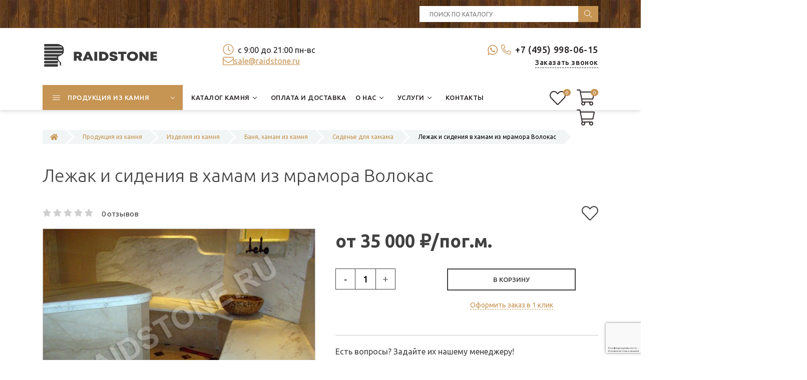

--- FILE ---
content_type: text/html; charset=UTF-8
request_url: https://www.raidstone.ru/catalog/izdeliya-iz-kamnya/banya-hamam/sidenya-dlya-hamama/lezhak-i-sideniya-v-hamam-iz-mramora-volokas.html
body_size: 228724
content:
<!DOCTYPE html>
<html lang="ru">
<head>
    <meta charset="utf-8">

<title>Лежак и сидения в хамам из мрамора Волокас в Москве и МО — цены, фото, отзывы | RaidStone</title>


<base href="https://www.raidstone.ru/">

<meta name="description" content="Лежак и сидения в хамам из мрамора Волокас от компании Raidstone: прочность, эстетика и надежность на десятилетия. Широкий выбор цветов и фактур, индивидуальный подход, гарантия качества. Каталог изделий из мрамора, гранита, травертина, оникса и других материалов от компании Райдстоун.">

    

<meta name="robots" content="index,follow">
<meta name="theme-color" content="#FFFFFF">    
<meta http-equiv="X-UA-Compatible" content="IE=edge">
<meta name="viewport" content="width=device-width, initial-scale=1.0">
<link rel="shortcut icon" type="image/x-icon" href="/favicon.ico">
<link rel="preconnect" href="https://fonts.gstatic.com">
<link href="https://fonts.googleapis.com/css2?family=Ubuntu:ital,wght@0,300;0,400;0,500;0,700;1,400;1,700&display=swap" rel="stylesheet">
<link href="/assets/template/css/bootstrap.css" rel="stylesheet">
<link href="/assets/template/css/style.css" rel="stylesheet">
<meta property="og:title" content="Лежак и сидения в хамам из мрамора Волокас">
<meta property="og:site_name" content="RaidStone">
<meta property="og:url" content="https://www.raidstone.ru/catalog/izdeliya-iz-kamnya/banya-hamam/sidenya-dlya-hamama/lezhak-i-sideniya-v-hamam-iz-mramora-volokas.html">
<meta property="og:description" content="">
<meta property="og:image" content="https://www.raidstone.ru/assets/images/logo-big.svg">
<meta property="og:type" content="website">

<!-- Yandex.Metrika counter -->
<script>
    (function(m,e,t,r,i,k,a){
        m[i]=m[i]||function(){(m[i].a=m[i].a||[]).push(arguments)};
        m[i].l=1*new Date();
        for (var j = 0; j < document.scripts.length; j++) {if (document.scripts[j].src === r) { return; }}
        k=e.createElement(t),a=e.getElementsByTagName(t)[0],k.async=1,k.src=r,a.parentNode.insertBefore(k,a)
    })(window, document,'script','https://mc.yandex.ru/metrika/tag.js?id=11792146', 'ym');

    ym(11792146, 'init', {ssr:true, webvisor:true, clickmap:true, ecommerce:"dataLayer", accurateTrackBounce:true, trackLinks:true});
</script>
<noscript><div><img src="https://mc.yandex.ru/watch/11792146" style="position:absolute; left:-9999px;" alt="" /></div></noscript>
<!-- /Yandex.Metrika counter -->

<link rel="stylesheet" href="/assets/components/minishop2/css/web/default.css?v=8124027e82" type="text/css" />
<link rel="stylesheet" href="/assets/components/minishop2/css/web/lib/jquery.jgrowl.min.css" type="text/css" />
<script>miniShop2Config = {"close_all_message":"\u0437\u0430\u043a\u0440\u044b\u0442\u044c \u0432\u0441\u0435","cssUrl":"\/assets\/components\/minishop2\/css\/web\/","jsUrl":"\/assets\/components\/minishop2\/js\/web\/","actionUrl":"\/assets\/components\/minishop2\/action.php","ctx":"web","price_format":[2,"."," "],"price_format_no_zeros":true,"weight_format":[3,"."," "],"weight_format_no_zeros":true};</script>
<link rel="stylesheet" href="/assets/components/msearch2/css/web/default.css" type="text/css" />

	<script>
		if (typeof mse2Config == "undefined") {mse2Config = {"cssUrl":"\/assets\/components\/msearch2\/css\/web\/","jsUrl":"\/assets\/components\/msearch2\/js\/web\/","actionUrl":"\/assets\/components\/msearch2\/action.php"};}
		if (typeof mse2FormConfig == "undefined") {mse2FormConfig = {};}
		mse2FormConfig["6cf13f73d25473a2919817c123642d9573852a03"] = {"autocomplete":"false","queryVar":"query","minQuery":3,"pageId":152};
	</script>
<link rel="stylesheet" href="/assets/components/msfavorites/css/default.min.css?v=1b350711" type="text/css" />
<script>msFavoritesConfig={"actionUrl":"\/assets\/components\/msfavorites\/action.php","ctx":"web","version":"2.1.4-beta","options":null};</script>
<link rel="stylesheet" href="/assets/components/pdotools/css/pdopage.min.css" type="text/css" />
<script>pdoPage = {callbacks: {}, keys: {}, configs: {}};</script>
<link rel="canonical" href="https://www.raidstone.ru/catalog/izdeliya-iz-kamnya/banya-hamam/sidenya-dlya-hamama/lezhak-i-sideniya-v-hamam-iz-mramora-volokas.html"/>
<link rel="stylesheet" href="/assets/components/easycomm/css/web/ec.default.css" type="text/css" />
<script>easyCommConfig = {"ctx":"web","jsUrl":"\/assets\/components\/easycomm\/js\/web\/","cssUrl":"\/assets\/components\/easycomm\/css\/web\/","imgUrl":"\/assets\/components\/easycomm\/img\/web\/","actionUrl":"\/assets\/components\/easycomm\/action.php","reCaptchaSiteKey":""}</script>
<script src="https://www.google.com/recaptcha/api.js?render=6LdOXuwrAAAAABg_wy0RBtc4rPWUPLia-Z43lApc&hl=ru"></script>
</head>
<body class="base-template id-1468 parent-1461 card-product-template">
    
    
    <div class="main-wrapper">
        
<div class="header">
    <div class="top-bar-push"></div>
    <div class="header-top hidden-xs">
        <div class="container">
            <div class="inner white">
                <div class="row">
                    <div class="col-sm-4 col-md-8">
                        <div class="header-social social-links">
                            
                            
                            
                            
                            
                            
                            
                        </div>
                    </div>
                
                    <div class="col-sm-4 col-md-4">
                        <div class="header-search">
                            <form data-key="6cf13f73d25473a2919817c123642d9573852a03" action="search" method="get">
    <input type="text" placeholder="Поиск по каталогу" name="query" value="" />
    <input type="submit" />
</form>
                        </div>
                    </div>
                </div>
            </div>
        </div>
    </div>
    <div class="header-bottom">
        <div class="container">
            <div class="inner relative">
                
                <div class="logo">
                    
                    <a href="https://www.raidstone.ru/">
                        <picture>
                            
                        	<source srcset="/assets/images/logo.svg 1x, /assets/images/logo.svg 2x">
                        	
                        	<img src="/assets/images/logo.svg" alt="RaidStone">
                        </picture>
                    </a>
                    
                </div>
                
                
                <div class="header-tel">
                    <div>
                        <div class="head_tel_and_wa">
                            <div class="head_wa">
                                <a href="https://wa.me/79859980615" target="_blank">
                        <svg version="1.1" id="Capa_1" xmlns="http://www.w3.org/2000/svg" xmlns:xlink="http://www.w3.org/1999/xlink" x="0px" y="0px" width="20px" height="20px" viewBox="0 0 90 90" style="enable-background:new 0 0 90 90" xml:space="preserve"><g><path fill="#C69453" id="WhatsApp" d="M90,43.841c0,24.213-19.779,43.841-44.182,43.841c-7.747,0-15.025-1.98-21.357-5.455L0,90l7.975-23.522
		c-4.023-6.606-6.34-14.354-6.34-22.637C1.635,19.628,21.416,0,45.818,0C70.223,0,90,19.628,90,43.841z M45.818,6.982
		c-20.484,0-37.146,16.535-37.146,36.859c0,8.065,2.629,15.534,7.076,21.61L11.107,79.14l14.275-4.537
		c5.865,3.851,12.891,6.097,20.437,6.097c20.481,0,37.146-16.533,37.146-36.857S66.301,6.982,45.818,6.982z M68.129,53.938
		c-0.273-0.447-0.994-0.717-2.076-1.254c-1.084-0.537-6.41-3.138-7.4-3.495c-0.993-0.358-1.717-0.538-2.438,0.537
		c-0.721,1.076-2.797,3.495-3.43,4.212c-0.632,0.719-1.263,0.809-2.347,0.271c-1.082-0.537-4.571-1.673-8.708-5.333
		c-3.219-2.848-5.393-6.364-6.025-7.441c-0.631-1.075-0.066-1.656,0.475-2.191c0.488-0.482,1.084-1.255,1.625-1.882
		c0.543-0.628,0.723-1.075,1.082-1.793c0.363-0.717,0.182-1.344-0.09-1.883c-0.27-0.537-2.438-5.825-3.34-7.977
		c-0.902-2.15-1.803-1.792-2.436-1.792c-0.631,0-1.354-0.09-2.076-0.09c-0.722,0-1.896,0.269-2.889,1.344
		c-0.992,1.076-3.789,3.676-3.789,8.963c0,5.288,3.879,10.397,4.422,11.113c0.541,0.716,7.49,11.92,18.5,16.223
		C58.2,65.771,58.2,64.336,60.186,64.156c1.984-0.179,6.406-2.599,7.312-5.107C68.398,56.537,68.398,54.386,68.129,53.938z"/></g></svg>
		</a></div>
                        
                        <div class="header-tel-1">
                            <svg aria-hidden="true" focusable="false" data-prefix="fal" data-icon="phone-alt" role="img" xmlns="http://www.w3.org/2000/svg" viewBox="0 0 512 512" class="svg-inline--fa fa-phone-alt fa-w-16 fa-2x"><path fill="currentColor" d="M493.09 351.3L384.7 304.8a31.36 31.36 0 0 0-36.5 8.9l-44.1 53.9A350 350 0 0 1 144.5 208l53.9-44.1a31.35 31.35 0 0 0 8.9-36.49l-46.5-108.5A31.33 31.33 0 0 0 125 .81L24.2 24.11A31.05 31.05 0 0 0 0 54.51C0 307.8 205.3 512 457.49 512A31.23 31.23 0 0 0 488 487.7L511.19 387a31.21 31.21 0 0 0-18.1-35.7zM456.89 480C222.4 479.7 32.3 289.7 32.1 55.21l99.6-23 46 107.39-72.8 59.5C153.3 302.3 209.4 358.6 313 407.2l59.5-72.8 107.39 46z" class=""></path></svg>
                            <a href="tel:+74959980615">+7 (495) 998-06-15</a>
                        </div>
                        
                </div>
                        
                        <div class="callback-link-wrap text-right-sm">
                            <div class="push5 visible-xs"></div>
                            <a href="#callback" class="fancyboxModal callback-link">Заказать звонок</a>
                        </div>
                        <div class="push15 visible-xs"></div>
                    </div>
                </div>
                <div class="header-info">
                    <div>
                        
                        
                        
                            
                            <div class="schedule">
                                <svg aria-hidden="true" focusable="false" data-prefix="fal" data-icon="clock" role="img" xmlns="http://www.w3.org/2000/svg" viewBox="0 0 512 512" class="svg-inline--fa fa-clock fa-w-16 fa-2x"><path fill="currentColor" d="M256 8C119 8 8 119 8 256s111 248 248 248 248-111 248-248S393 8 256 8zm216 248c0 118.7-96.1 216-216 216-118.7 0-216-96.1-216-216 0-118.7 96.1-216 216-216 118.7 0 216 96.1 216 216zm-148.9 88.3l-81.2-59c-3.1-2.3-4.9-5.9-4.9-9.7V116c0-6.6 5.4-12 12-12h14c6.6 0 12 5.4 12 12v146.3l70.5 51.3c5.4 3.9 6.5 11.4 2.6 16.8l-8.2 11.3c-3.9 5.3-11.4 6.5-16.8 2.6z" class=""></path></svg>
                                с 9:00 до 21:00 пн-вс
                            </div>
                            <div class="visible-xs"></div>
                        
                        
                    
                        <div class="head_mail">
                            <svg aria-hidden="true" focusable="false" data-prefix="fal" data-icon="envelope" role="img" xmlns="http://www.w3.org/2000/svg" viewBox="0 0 512 512" class="svg-inline--fa fa-envelope fa-w-16 fa-2x"><path fill="currentColor" d="M464 64H48C21.5 64 0 85.5 0 112v288c0 26.5 21.5 48 48 48h416c26.5 0 48-21.5 48-48V112c0-26.5-21.5-48-48-48zM48 96h416c8.8 0 16 7.2 16 16v41.4c-21.9 18.5-53.2 44-150.6 121.3-16.9 13.4-50.2 45.7-73.4 45.3-23.2.4-56.6-31.9-73.4-45.3C85.2 197.4 53.9 171.9 32 153.4V112c0-8.8 7.2-16 16-16zm416 320H48c-8.8 0-16-7.2-16-16V195c22.8 18.7 58.8 47.6 130.7 104.7 20.5 16.4 56.7 52.5 93.3 52.3 36.4.3 72.3-35.5 93.3-52.3 71.9-57.1 107.9-86 130.7-104.7v205c0 8.8-7.2 16-16 16z" class=""></path></svg>
                            <a href="mailto: sale@raidstone.ru">
                             sale@raidstone.ru</a>
                        </div>
                    
                        
                    </div>
                </div>
                <div class="header-search visible-xs">
                    <form data-key="6cf13f73d25473a2919817c123642d9573852a03" action="search" method="get">
    <input type="text" placeholder="Поиск по каталогу" name="query" value="" />
    <input type="submit" />
</form>
                </div>
                
                <div class="header-social social-links hidden-sm hidden-md hidden-lg">
                    
                    
                    
                    
                    
                </div>
                
            </div>
        </div>
    </div>
    
    
    <div class="top-bar fix-true ">
        <div class="top-bar-container">
            <div class="inner relative">     
                        
                <div class="mob-menu-btn hidden-lg hidden-md">
                    <span class="icon-menu-burger">
                        <span class="icon-menu-burger__line"></span>
                    </span>
                </div>
                
                <nav class="mobile-menu">
                    <ul class=""><li class="first down active"><a href="catalog.html" class="catalog-link"><span>Продукция из камня</span></a><span class="dropdown-button"></span><ul class=""><li class="first down"><a href="catalog/izdeliya-iz-iskusstvennogo-kamnya.html" ><span>Изделия из искусственного камня</span></a><span class="dropdown-button"></span><ul class=""><li class="first"><a href="catalog/izdeliya-iz-iskusstvennogo-kamnya/podokonniki.html" ><span>Подоконники из искусственного камня</span></a></li><li class="last"><a href="catalog/izdeliya-iz-iskusstvennogo-kamnya/stoleshnicy.html" ><span>Столешницы из искусственного камня</span></a></li></ul></li><li class="down"><a href="catalog/malye-arhitekturnye-formy.html" ><span>Малые архитектурные формы (МАФ) из камня</span></a><span class="dropdown-button"></span><ul class=""><li class="first"><a href="catalog/malye-arhitekturnye-formy/sadovaya-mebel-vazony.html" ><span>Садовая мебель, вазоны</span></a></li><li><a href="catalog/malye-arhitekturnye-formy/barbekyu.html" ><span>Барбекю</span></a></li><li><a href="catalog/malye-arhitekturnye-formy/veshalki-dlya-odezhdy.html" ><span>Крючки для одежды</span></a></li><li><a href="catalog/malye-arhitekturnye-formy/karnizy.html" ><span>Карнизы</span></a></li><li><a href="catalog/malye-arhitekturnye-formy/kryshki-na-stolby-i-parapety.html" ><span>Крышки на столбы и парапеты</span></a></li><li><a href="catalog/malye-arhitekturnye-formy/nalichniki.html" ><span>Наличники</span></a></li><li><a href="catalog/malye-arhitekturnye-formy/kronshetejny-zamkovye-kamni.html" ><span>Кронштейны и замковые камни</span></a></li><li><a href="catalog/malye-arhitekturnye-formy/kolonny-tumby-pilyastry.html" ><span>Колонны, тумбы, пилястры</span></a></li><li><a href="catalog/malye-arhitekturnye-formy/fontany.html" ><span>Фонтаны</span></a></li><li><a href="catalog/malye-arhitekturnye-formy/rusty-bloki-filenka.html" ><span>Русты, блоки, филенка</span></a></li><li><a href="catalog/malye-arhitekturnye-formy/dvernye-proemy.html" ><span>Дверные проемы</span></a></li><li><a href="catalog/malye-arhitekturnye-formy/drugie-maf.html" ><span>Другие МАФ</span></a></li><li><a href="catalog/malye-arhitekturnye-formy/skulptury-barelef.html" ><span>Скульптуры, барельеф</span></a></li><li><a href="catalog/malye-arhitekturnye-formy/kashpo-cvetochnicy.html" ><span>Кашпо, цветочницы</span></a></li><li class="last"><a href="catalog/malye-arhitekturnye-formy/mebelnye-ruchki.html" ><span>Мебельные ручки</span></a></li></ul></li><li class="last down active"><a href="catalog/izdeliya-iz-kamnya.html" ><span>Изделия из камня</span></a><span class="dropdown-button"></span><ul class=""><li class="first down"><a href="catalog/izdeliya-iz-kamnya/lestnicy.html" ><span>Лестницы из камня</span></a><span class="dropdown-button"></span><ul class=""><li class="first"><a href="catalog/izdeliya-iz-kamnya/lestnicy/lestnicy-iz-granita.html" ><span>Лестницы из гранита</span></a></li><li class="last"><a href="catalog/izdeliya-iz-kamnya/lestnicy/lestnicy-iz-mramora.html" ><span>Лестницы из мрамора</span></a></li></ul></li><li><a href="catalog/izdeliya-iz-kamnya/stojki-resepshen.html" ><span>Стойки ресепшен</span></a></li><li class="down"><a href="catalog/izdeliya-iz-kamnya/stoly.html" ><span>Столы из камня</span></a><span class="dropdown-button"></span><ul class=""><li class="first"><a href="catalog/izdeliya-iz-kamnya/stoly/obedennye-stoly.html" ><span>Обеденные столы</span></a></li><li><a href="catalog/izdeliya-iz-kamnya/stoly/zhurnalnye-stoly.html" ><span>Журнальные столы</span></a></li><li><a href="catalog/izdeliya-iz-kamnya/stoly/kofejnye-stoliki.html" ><span>Кофейные столики</span></a></li><li><a href="catalog/izdeliya-iz-kamnya/stoly/konsoli-iz-naturalnogo-kamnya.html" ><span>Консоли из камня</span></a></li><li><a href="catalog/izdeliya-iz-kamnya/stoly/tualetnye-stolik.html" ><span>Туалетные столики</span></a></li><li><a href="catalog/izdeliya-iz-kamnya/stoly/mebel-dlya-vannoj.html" ><span>Стол для ванной</span></a></li><li><a href="catalog/izdeliya-iz-kamnya/stoly/stoly-dlya-kafe.html" ><span>Каменные столы для кафе</span></a></li><li><a href="catalog/izdeliya-iz-kamnya/stoly/stoly-iz-mramora.html" ><span>Столы из мрамора</span></a></li><li class="last"><a href="catalog/izdeliya-iz-kamnya/stoly/stoly-iz-granita.html" ><span>Столы из гранита</span></a></li></ul></li><li class="down"><a href="catalog/izdeliya-iz-kamnya/balyustrada.html" ><span>Балюстрада</span></a><span class="dropdown-button"></span><ul class=""><li class="first"><a href="catalog/izdeliya-iz-kamnya/balyustrada/balyasiny1.html" ><span>Балясины из камня</span></a></li></ul></li><li class="down"><a href="catalog/izdeliya-iz-kamnya/stupeni1.html" ><span>Ступени из камня</span></a><span class="dropdown-button"></span><ul class=""><li class="first"><a href="catalog/izdeliya-iz-kamnya/stupeni1/stupeni-iz-mramora.html" ><span>Ступени из мрамора</span></a></li><li class="last"><a href="catalog/izdeliya-iz-kamnya/stupeni1/stupeni-iz-granita.html" ><span>Ступени из гранита</span></a></li></ul></li><li><a href="catalog/izdeliya-iz-kamnya/barnaya-stoyka.html" ><span>Барная стойка из натурального камня</span></a></li><li class="down"><a href="catalog/izdeliya-iz-kamnya/kaminy.html" ><span>Камины из камня</span></a><span class="dropdown-button"></span><ul class=""><li class="first"><a href="catalog/izdeliya-iz-kamnya/kaminy/kaminy-iz-mramora.html" ><span>Камины из мрамора</span></a></li><li><a href="catalog/izdeliya-iz-kamnya/kaminy/kaminy-iz-oniksa.html" ><span>Камины из оникса</span></a></li><li><a href="catalog/izdeliya-iz-kamnya/kaminy/kaminy-iz-travertina.html" ><span>Камины из травертина</span></a></li><li class="last"><a href="catalog/izdeliya-iz-kamnya/kaminy/kaminy-iz-granita.html" ><span>Камины из гранита</span></a></li></ul></li><li class="down"><a href="catalog/izdeliya-iz-kamnya/panno.html" ><span>Панно из камня</span></a><span class="dropdown-button"></span><ul class=""><li class="first"><a href="catalog/izdeliya-iz-kamnya/panno/panno-iz-mramora.html" ><span>Панно из мрамора</span></a></li></ul></li><li class="down"><a href="catalog/izdeliya-iz-kamnya/podokonniki.html" ><span>Подоконники из камня</span></a><span class="dropdown-button"></span><ul class=""><li class="first"><a href="catalog/izdeliya-iz-kamnya/podokonniki/podokonniki-iz-travertina-i-oniksa.html" ><span>Подоконники из травертина</span></a></li><li><a href="catalog/izdeliya-iz-kamnya/podokonniki/podokonniki-iz-mramora.html" ><span>Подоконники из мрамора</span></a></li><li class="last"><a href="catalog/izdeliya-iz-kamnya/podokonniki/podokonniki-iz-granita.html" ><span>Подоконники из гранита</span></a></li></ul></li><li><a href="catalog/izdeliya-iz-kamnya/izdeliya-iz-bazalta.html" ><span>Изделия из базальта</span></a></li><li><a href="catalog/izdeliya-iz-kamnya/fasadnaya-plitka.html" ><span>Облицовочная плитка для фасада</span></a></li><li><a href="catalog/izdeliya-iz-kamnya/oblicovka-pola.html" ><span>Облицовка полов камнем</span></a></li><li class="down"><a href="catalog/izdeliya-iz-kamnya/stoleshnicy.html" ><span>Столешницы из камня</span></a><span class="dropdown-button"></span><ul class=""><li class="first"><a href="catalog/izdeliya-iz-kamnya/stoleshnicy/stoleshnicy-dlya-kuhni.html" ><span>Столешницы для кухни из камня</span></a></li><li><a href="catalog/izdeliya-iz-kamnya/stoleshnicy/stoleshnicy-iz-mramora-dlya-vannoj.html" ><span>Столешницы и раковины из мрамора для ванной</span></a></li><li><a href="catalog/izdeliya-iz-kamnya/stoleshnicy/stoleshnicy-iz-granita.html" ><span>Столешницы из гранита</span></a></li><li><a href="catalog/izdeliya-iz-kamnya/stoleshnicy/stoleshnicy-dlya-barbekyu.html" ><span>Столешницы для барбекю</span></a></li><li class="last"><a href="catalog/izdeliya-iz-kamnya/stoleshnicy/stoleshnicy-iz-mramora.html" ><span>Столешницы из мрамора</span></a></li></ul></li><li class="down active"><a href="catalog/izdeliya-iz-kamnya/banya-hamam.html" ><span>Баня, хамам из камня</span></a><span class="dropdown-button"></span><ul class=""><li class="first active"><a href="catalog/izdeliya-iz-kamnya/banya-hamam/sidenya-dlya-hamama.html" ><span>Сиденье для хамама</span></a></li><li><a href="catalog/izdeliya-iz-kamnya/banya-hamam/kurny-rakoviny.html" ><span>Курны, раковины из камня</span></a></li><li><a href="catalog/izdeliya-iz-kamnya/banya-hamam/rakoviny-iz-belogo-mramora.html" ><span>Раковины из белого мрамора</span></a></li><li><a href="catalog/izdeliya-iz-kamnya/banya-hamam/rakoviny-iz-chernogo-mramora.html" ><span>Раковины из черного мрамора</span></a></li><li class="last"><a href="catalog/izdeliya-iz-kamnya/banya-hamam/kurny-iz-belogo-mramora1.html" ><span>Курны из белого мрамора</span></a></li></ul></li><li><a href="catalog/izdeliya-iz-kamnya/vanna.html" ><span>Ванна из камня</span></a></li><li class="last down"><a href="catalog/izdeliya-iz-kamnya/rakovina-dlya-vannoy.html" ><span>Раковины из камня</span></a><span class="dropdown-button"></span><ul class=""><li class="first"><a href="catalog/izdeliya-iz-kamnya/rakovina-dlya-vannoy/iz-kvarcita.html" ><span>Раковины из кварцита для ванной</span></a></li><li><a href="catalog/izdeliya-iz-kamnya/rakovina-dlya-vannoy/iz-slanca.html" ><span>Раковины из сланца для ванной</span></a></li><li><a href="catalog/izdeliya-iz-kamnya/rakovina-dlya-vannoy/iz-travertina.html" ><span>Раковины из травертина для ванной комнаты</span></a></li><li><a href="catalog/izdeliya-iz-kamnya/rakovina-dlya-vannoy/iz-mramora.html" ><span>Раковины из мрамора для ванной</span></a></li><li class="last"><a href="catalog/izdeliya-iz-kamnya/rakovina-dlya-vannoy/iz-granita.html" ><span>Раковины из гранита для ванной</span></a></li></ul></li></ul></li></ul></li><li class="down"><a href="katalog-kamnya.html" ><span>Каталог камня</span></a><span class="dropdown-button"></span><ul class=""><li class="first down"><a href="katalog-kamnya/mramor.html" ><span>Мрамор</span></a><span class="dropdown-button"></span><ul class=""><li class="first"><a href="katalog-kamnya/mramor/mramor-bezhevyj.html" ><span>Бежевый</span></a></li><li><a href="katalog-kamnya/mramor/mramor-belyj.html" ><span>Белый</span></a></li><li><a href="katalog-kamnya/mramor/mramor-bordovyj.html" ><span>Бордовый</span></a></li><li><a href="katalog-kamnya/mramor/mramor-goluboj.html" ><span>Голубой</span></a></li><li><a href="katalog-kamnya/mramor/mramor-zelenyj.html" ><span>Зеленый мрамор</span></a></li><li><a href="katalog-kamnya/mramor/mramor-korichnevyj.html" ><span>Коричневый</span></a></li><li><a href="katalog-kamnya/mramor/mramor-krasnyj.html" ><span>Красный</span></a></li><li><a href="katalog-kamnya/mramor/mramor-rozovyj.html" ><span>Розовый</span></a></li><li><a href="katalog-kamnya/mramor/mramor-seryj.html" ><span>Серый мрамор</span></a></li><li class="last"><a href="katalog-kamnya/mramor/mramor-chernyj.html" ><span>Черный	</span></a></li></ul></li><li class="down"><a href="katalog-kamnya/travertin.html" ><span>Травертин</span></a><span class="dropdown-button"></span><ul class=""><li class="first"><a href="katalog-kamnya/travertin/travertin-bezhevyj.html" ><span>Бежевый	</span></a></li><li><a href="katalog-kamnya/travertin/travertin-korichnevyj.html" ><span>Коричневый	</span></a></li><li><a href="katalog-kamnya/travertin/travertin-rozovyj.html" ><span>Розовый	</span></a></li><li><a href="katalog-kamnya/travertin/travertin-seryj.html" ><span>Серый</span></a></li><li class="last"><a href="katalog-kamnya/travertin/travertin-chernyj.html" ><span>Черный	</span></a></li></ul></li><li class="down"><a href="katalog-kamnya/slanec.html" ><span>Сланец</span></a><span class="dropdown-button"></span><ul class=""><li class="first"><a href="katalog-kamnya/slanec/slanec-zelenyj.html" ><span>Зеленый</span></a></li><li><a href="katalog-kamnya/slanec/slanec-seryj.html" ><span>Серый</span></a></li><li class="last"><a href="katalog-kamnya/slanec/chernyj1.html" ><span>Черный	</span></a></li></ul></li><li><a href="katalog-kamnya/bazalt.html" ><span>Базальт</span></a></li><li class="down"><a href="katalog-kamnya/tuf-armyanskij.html" ><span>Туф армянский</span></a><span class="dropdown-button"></span><ul class=""><li class="first"><a href="katalog-kamnya/tuf-armyanskij/tuf-armyanskij-bezhevyj.html" ><span>Бежевый	</span></a></li><li><a href="katalog-kamnya/tuf-armyanskij/tuf-armyanskij-korichnevyj.html" ><span>Коричневый	</span></a></li><li><a href="katalog-kamnya/tuf-armyanskij/tuf-armyanskij-krasnyj.html" ><span>Красный	</span></a></li><li><a href="katalog-kamnya/tuf-armyanskij/tuf-armyanskij-rozovyj.html" ><span>Розовый	</span></a></li><li class="last"><a href="katalog-kamnya/tuf-armyanskij/tuf-armyanskij-seryj.html" ><span>Серый</span></a></li></ul></li><li class="down"><a href="katalog-kamnya/iskusstvennyj-kamen.html" ><span>Искусственный камень</span></a><span class="dropdown-button"></span><ul class=""><li class="first down"><a href="katalog-kamnya/iskusstvennyj-kamen/neomarm.html" ><span>NEOMARM</span></a><span class="dropdown-button"></span><ul class=""><li class="first"><a href="katalog-kamnya/iskusstvennyj-kamen/neomarm/bezhevyj-akrilovyj.html" ><span>Бежевый</span></a></li><li><a href="katalog-kamnya/iskusstvennyj-kamen/neomarm/belyj-akrilovyj.html" ><span>Белый</span></a></li><li><a href="katalog-kamnya/iskusstvennyj-kamen/neomarm/korichnevyj-akrilovyj.html" ><span>Коричневый</span></a></li><li><a href="katalog-kamnya/iskusstvennyj-kamen/neomarm/rozovyj-akrilovyj.html" ><span>Розовый</span></a></li><li><a href="katalog-kamnya/iskusstvennyj-kamen/neomarm/seryj-akrilovyj.html" ><span>Серый</span></a></li><li class="last"><a href="katalog-kamnya/iskusstvennyj-kamen/neomarm/chernyj-akrilovyj.html" ><span>Черный</span></a></li></ul></li><li class="down"><a href="katalog-kamnya/iskusstvennyj-kamen/vicostone.html" ><span>Vicostone</span></a><span class="dropdown-button"></span><ul class=""><li class="first"><a href="katalog-kamnya/iskusstvennyj-kamen/vicostone/kvarc-bezhevyj.html" ><span>Бежевый</span></a></li><li><a href="katalog-kamnya/iskusstvennyj-kamen/vicostone/kvarc-belyj.html" ><span>Белый</span></a></li><li><a href="katalog-kamnya/iskusstvennyj-kamen/vicostone/kvarc-bordovyj.html" ><span>Бордовый</span></a></li><li><a href="katalog-kamnya/iskusstvennyj-kamen/vicostone/kvarc-zelenyj.html" ><span>Зеленый</span></a></li><li><a href="katalog-kamnya/iskusstvennyj-kamen/vicostone/kvarc-korichnevyj.html" ><span>Коричневый</span></a></li><li><a href="katalog-kamnya/iskusstvennyj-kamen/vicostone/kvarc-rozovyj.html" ><span>Розовый</span></a></li><li><a href="katalog-kamnya/iskusstvennyj-kamen/vicostone/kvarc-seryj.html" ><span>Серый</span></a></li><li class="last"><a href="katalog-kamnya/iskusstvennyj-kamen/vicostone/kvarc-chernyj.html" ><span>Черный</span></a></li></ul></li><li class="down"><a href="katalog-kamnya/iskusstvennyj-kamen/avarus.html" ><span>Avarus</span></a><span class="dropdown-button"></span><ul class=""><li class="first"><a href="katalog-kamnya/iskusstvennyj-kamen/avarus/bezhevyj-aglomerat.html" ><span>Бежевый</span></a></li><li><a href="katalog-kamnya/iskusstvennyj-kamen/avarus/korichnevyj-aglomerat.html" ><span>Коричневый</span></a></li><li><a href="katalog-kamnya/iskusstvennyj-kamen/avarus/seryj-aglomerat.html" ><span>Серый</span></a></li><li class="last"><a href="katalog-kamnya/iskusstvennyj-kamen/avarus/chernyj-aglomerat.html" ><span>Черный</span></a></li></ul></li><li class="last down"><a href="katalog-kamnya/iskusstvennyj-kamen/grandex.html" ><span>Grandex</span></a><span class="dropdown-button"></span><ul class=""><li class="first"><a href="katalog-kamnya/iskusstvennyj-kamen/grandex/belyj1.html" ><span>Белый</span></a></li><li><a href="katalog-kamnya/iskusstvennyj-kamen/grandex/goluboj1.html" ><span>Голубой</span></a></li><li><a href="katalog-kamnya/iskusstvennyj-kamen/grandex/zelenyj1.html" ><span>Зеленый</span></a></li><li><a href="katalog-kamnya/iskusstvennyj-kamen/grandex/korichnevyj1.html" ><span>Коричневый</span></a></li><li><a href="katalog-kamnya/iskusstvennyj-kamen/grandex/seryj1.html" ><span>Серый</span></a></li><li><a href="katalog-kamnya/iskusstvennyj-kamen/grandex/chernyj2.html" ><span>Черный</span></a></li><li class="last"><a href="katalog-kamnya/iskusstvennyj-kamen/grandex/bezhevyj1.html" ><span>Бежевый</span></a></li></ul></li></ul></li><li class="down"><a href="katalog-kamnya/granit.html" ><span>Гранит</span></a><span class="dropdown-button"></span><ul class=""><li class="first"><a href="katalog-kamnya/granit/sinij.html" ><span>Синий</span></a></li><li><a href="katalog-kamnya/granit/rozovyj.html" ><span>Розовый гранит</span></a></li><li><a href="katalog-kamnya/granit/korichnevyj.html" ><span>Коричневый гранит</span></a></li><li><a href="katalog-kamnya/granit/belyj.html" ><span>Белый гранит</span></a></li><li><a href="katalog-kamnya/granit/krasnyj.html" ><span>Красный гранит</span></a></li><li><a href="katalog-kamnya/granit/goluboj.html" ><span>Голубой гранит</span></a></li><li><a href="katalog-kamnya/granit/bordovyj.html" ><span>Бордовый гранит</span></a></li><li><a href="katalog-kamnya/granit/zelenyj.html" ><span>Зеленый гранит</span></a></li><li><a href="katalog-kamnya/granit/seryj.html" ><span>Серый гранит</span></a></li><li><a href="katalog-kamnya/granit/chernyj.html" ><span>Черный гранит</span></a></li><li class="last"><a href="katalog-kamnya/granit/bezhevyj.html" ><span>Бежевый гранит</span></a></li></ul></li><li class="last down"><a href="katalog-kamnya/oniks.html" ><span>Оникс</span></a><span class="dropdown-button"></span><ul class=""><li class="first"><a href="katalog-kamnya/oniks/oniks-belyj.html" ><span>Белый</span></a></li><li><a href="katalog-kamnya/oniks/oniks-bordovyj.html" ><span>Бордовый</span></a></li><li><a href="katalog-kamnya/oniks/oniks-goluboj.html" ><span>Голубой	</span></a></li><li><a href="katalog-kamnya/oniks/oniks-zelenyj.html" ><span>Зеленый	</span></a></li><li><a href="katalog-kamnya/oniks/oniks-korichnevyj.html" ><span>Коричневый</span></a></li><li><a href="katalog-kamnya/oniks/oniks-krasnyj.html" ><span>Красный	</span></a></li><li><a href="katalog-kamnya/oniks/oniks-rozovyj.html" ><span>Розовый	</span></a></li><li><a href="katalog-kamnya/oniks/oniks-seryj.html" ><span>Серый</span></a></li><li class="last"><a href="katalog-kamnya/oniks/oniks-bezhevyj.html" ><span>Бежевый</span></a></li></ul></li></ul></li><li><a href="oplata-i-dostavka.html" ><span>Оплата и доставка</span></a></li><li class="down"><a href="o-nas.html" ><span>О нас</span></a><span class="dropdown-button"></span><ul class=""><li class="first"><a href="prices.html" ><span>Цены</span></a></li><li><a href="news.html" ><span>Интересные статьи</span></a></li><li class="last"><a href="otzyvy.html" ><span>Отзывы</span></a></li></ul></li><li class="down"><a href="services.html" ><span>Услуги</span></a><span class="dropdown-button"></span><ul class=""><li class="first down"><a href="services/oblicovka-interera.html" ><span>Облицовка интерьера камнем</span></a><span class="dropdown-button"></span><ul class=""><li class="first down"><a href="services/oblicovka-interera/oblicovka-bassejna.html" ><span>Облицовка бассейна</span></a><span class="dropdown-button"></span><ul class=""><li class="first"><a href="services/oblicovka-interera/oblicovka-bassejna/oblicovka-dna-bassejna-pola-pomeshheniya-bassejna.html" ><span>Облицовка дна бассейна, пола помещения бассейна</span></a></li><li><a href="services/oblicovka-interera/oblicovka-bassejna/oblicovka-pola-pomeshheniya-i-bassejna1.html" ><span>Облицовка пола помещения и бассейна</span></a></li><li><a href="services/oblicovka-interera/oblicovka-bassejna/oblicovka-pola-mramorom-sanni-medium-antik.html" ><span>Облицовка пола мрамором Санни медиум (антик)</span></a></li><li><a href="services/oblicovka-interera/oblicovka-bassejna/oblicovka-dna-bassejna-mozaikoj-pola-vsego-pomeshheniya-travertinovoj-plitkoj.html" ><span>Облицовка дна бассейна мозаикой, пола всего помещения травертиновой плиткой</span></a></li><li><a href="services/oblicovka-interera/oblicovka-bassejna/oblicovka-mostika-nad-bassejnom.html" ><span>Облицовка мостика над бассейном</span></a></li><li><a href="services/oblicovka-interera/oblicovka-bassejna/oblicovka-bassejna1.html" ><span>Облицовка бассейна мрамором Имперадор Дарк</span></a></li><li class="last"><a href="services/oblicovka-interera/oblicovka-bassejna/oblicovka-dzhakuzi-mozaikoj.html" ><span>Облицовка джакузи мозаикой</span></a></li></ul></li><li class="down"><a href="services/oblicovka-interera/oblicovka-pola.html" ><span>Облицовка пола</span></a><span class="dropdown-button"></span><ul class=""><li class="first"><a href="services/oblicovka-interera/oblicovka-pola/oblicovka-pola-v-chastnom-dome-mramorom1.html" ><span>Облицовка пола в частном доме мрамором</span></a></li><li><a href="services/oblicovka-interera/oblicovka-pola/oblicovka-pola-mramorom-gidrorez.html" ><span>Облицовка пола мрамором (гидрорез)</span></a></li><li><a href="services/oblicovka-interera/oblicovka-pola/oblicovka-vannoj-granitom-signus.html" ><span>Облицовка ванной гранитом Сигнус</span></a></li><li><a href="services/oblicovka-interera/oblicovka-pola/oblicovka-vannoj-mramorom-byanko-laza.html" ><span>Облицовка ванной мрамором Бьянко Лаза</span></a></li><li><a href="services/oblicovka-interera/oblicovka-pola/oblicovka-pola-i-sten-vannoj-mramorom-luchido-luna.html" ><span>Облицовка пола и стен ванной мрамором Лучидо Луна</span></a></li><li><a href="services/oblicovka-interera/oblicovka-pola/oblicovka-vannoj-mramorom-arabeskato.html" ><span>Облицовка ванной мрамором Арабескато</span></a></li><li><a href="services/oblicovka-interera/oblicovka-pola/oblicovka-pola-mramornoj-mozaikoj-gidroabrazivnogo-raspila.html" ><span>Облицовка пола мраморной мозаикой гидроабразивного распила</span></a></li><li><a href="services/oblicovka-interera/oblicovka-pola/oblicovka-vannoj-travertinom.html" ><span>Облицовка ванной травертином</span></a></li><li><a href="services/oblicovka-interera/oblicovka-pola/hudozhestvennoe-panno-iz-mramora.html" ><span>Художественное панно из мрамора</span></a></li><li><a href="services/oblicovka-interera/oblicovka-pola/oblicovka-pola-mramorom.html" ><span>Облицовка пола мрамором</span></a></li><li><a href="services/oblicovka-interera/oblicovka-pola/oblicovka-pola-i-sten-vannoj-mramorom-dajno-reale.html" ><span>Облицовка пола и стен ванной мрамором Дайно реале</span></a></li><li><a href="services/oblicovka-interera/oblicovka-pola/oblicovka-sten-vannoj-komnaty-mramorom-brekchiya-onichiata.html" ><span>Облицовка стен ванной комнаты мрамором Брекчия Оничиата</span></a></li><li><a href="services/oblicovka-interera/oblicovka-pola/oblicovka-pola-mramorom-brekchiya-onichiata.html" ><span>Облицовка пола мрамором Брекчия Оничиата</span></a></li><li><a href="services/oblicovka-interera/oblicovka-pola/oblicovka-pola-mramorom-byanko-karara-i-bidasar-gold.html" ><span>Облицовка пола мрамором Бьянко карара и Бидасар Голд.</span></a></li><li><a href="services/oblicovka-interera/oblicovka-pola/oblicovka-pola-ofisa-v-moskva-siti.html" ><span>Облицовка пола офиса в Москва Сити</span></a></li><li><a href="services/oblicovka-interera/oblicovka-pola/oblicovka-pola-mramorom-salome-mugla-i-bidasar-grin.html" ><span>Облицовка пола мрамором Саломе, Мугла и Бидасар грин</span></a></li><li><a href="services/oblicovka-interera/oblicovka-pola/oblicovka-pola-granitom-mapl-red-kashmir-gold-absolyut-blek.html" ><span>Облицовка пола гранитом- Мапл рэд, Кашмир голд, Абсолют блэк.</span></a></li><li><a href="services/oblicovka-interera/oblicovka-pola/oblicovka-pola-mramorom-s-panno-gidroabrazivnym-rezom.html" ><span>Облицовка пола мрамором с панно гидроабразивным резом</span></a></li><li><a href="services/oblicovka-interera/oblicovka-pola/oblicovka-pola-mramorom-panno-iz-mramora.html" ><span>Облицовка пола мрамором, панно из мрамора</span></a></li><li><a href="services/oblicovka-interera/oblicovka-pola/oblicovka-stupenej-i-pola-mramorom-sanni-lajt-imperador-dark.html" ><span>Облицовка ступеней и пола мрамором Санни лайт, Имперадор дарк</span></a></li><li><a href="services/oblicovka-interera/oblicovka-pola/oblicovka-pola-mramorom-sanni-lajt-imperador-dark-i-imperador-lajt.html" ><span>Облицовка пола мрамором Санни лайт, Имперадор дарк и Имперадор лайт.</span></a></li><li><a href="services/oblicovka-interera/oblicovka-pola/oblicovka-sten-i-pola-plitkoj-bidasar-braun1.html" ><span>Облицовка стен и пола плиткой Бидасар браун</span></a></li><li><a href="services/oblicovka-interera/oblicovka-pola/oblicovka-sten-i-pola-sanuzla-mramorom.html" ><span>Облицовка стен и пола санузла мрамором</span></a></li><li><a href="services/oblicovka-interera/oblicovka-pola/oblicovka-pola-i-stupenej-mramorom.html" ><span>Облицовка пола и ступеней мрамором</span></a></li><li><a href="services/oblicovka-interera/oblicovka-pola/oblicovka-interera-vannoj-mramorom.html" ><span>Облицовка интерьера ванной мрамором</span></a></li><li><a href="services/oblicovka-interera/oblicovka-pola/oblicovka-pola-kolonn-mramorom.html" ><span>Облицовка пола, колонн мрамором</span></a></li><li><a href="services/oblicovka-interera/oblicovka-pola/oblicovka-pola-v-holle-chastnogo-doma-mramorom.html" ><span>Облицовка пола в холле частного дома мрамором</span></a></li><li><a href="services/oblicovka-interera/oblicovka-pola/oblicovka-kamina-i-pola-mramorom-krem-marfil-nero-markina.html" ><span>Облицовка камина и пола мрамором Крем марфил, Неро маркина</span></a></li><li><a href="services/oblicovka-interera/oblicovka-pola/oblicovka-pola-v-holle-chastnogo-doma-oniksom-ajvori-i-red-vajn.html" ><span>Облицовка пола в холле частного дома ониксом Айвори и Рэд Вайн</span></a></li><li class="last"><a href="services/oblicovka-interera/oblicovka-pola/oblicovka-pola-mramorom-sanni-lajt-imperador-dark-i-imperador-lajt1.html" ><span>Облицовка пола мрамором Санни лайт, Имперадор дарк и Имперадор лайт.</span></a></li></ul></li><li class="down"><a href="services/oblicovka-interera/oblicovka-sanuzla-i-vannoj.html" ><span>Облицовка санузла и ванной</span></a><span class="dropdown-button"></span><ul class=""><li class="first"><a href="services/oblicovka-interera/oblicovka-sanuzla-i-vannoj/oblicovka-sten-sanuzla-mramorom-mieklandzhelo.html" ><span>Облицовка стен санузла мрамором Микеланджело</span></a></li><li><a href="services/oblicovka-interera/oblicovka-sanuzla-i-vannoj/oblicovka-vannoj-mozaikoj.html" ><span>Облицовка ванной мозаикой</span></a></li><li><a href="services/oblicovka-interera/oblicovka-sanuzla-i-vannoj/oblicovka-vannoj-naturalnym-travertinom.html" ><span>Облицовка ванной натуральным травертином</span></a></li><li><a href="services/oblicovka-interera/oblicovka-sanuzla-i-vannoj/oblicovka-sten-sanuzla-travertinom.html" ><span>Облицовка стен санузла травертином</span></a></li><li><a href="services/oblicovka-interera/oblicovka-sanuzla-i-vannoj/oblicovka-vannoj-komnaty-mramorom-rosso-portugalo.html" ><span>Облицовка ванной комнаты мрамором Россо Португало</span></a></li><li><a href="services/oblicovka-interera/oblicovka-sanuzla-i-vannoj/oblicovka-vanny-mramorom-roza-portugalo.html" ><span>Облицовка ванны мрамором Роза Португало</span></a></li><li><a href="services/oblicovka-interera/oblicovka-sanuzla-i-vannoj/oblicovka-dushevoj-kabiny-mramorom.html" ><span>Облицовка душевой кабины мрамором</span></a></li><li><a href="services/oblicovka-interera/oblicovka-sanuzla-i-vannoj/oblicovka-sanuzla-travertinovymi-plitami.html" ><span>Облицовка санузла травертиновыми плитами</span></a></li><li><a href="services/oblicovka-interera/oblicovka-sanuzla-i-vannoj/oblicovka-sanuzla-mozaikoj.html" ><span>Облицовка санузла мозаикой</span></a></li><li class="last"><a href="services/oblicovka-interera/oblicovka-sanuzla-i-vannoj/oblicovka-vannoj-mramorom.html" ><span>Облицовка ванной мрамором</span></a></li></ul></li><li class="down"><a href="services/oblicovka-interera/oblicovka-sten.html" ><span>Облицовка стен</span></a><span class="dropdown-button"></span><ul class=""><li class="first"><a href="services/oblicovka-interera/oblicovka-sten/oblicovka-kruglyh-sten-lestnichnogo-marsha-mramorom1.html" ><span>Облицовка круглых стен лестничного марша мрамором</span></a></li><li><a href="services/oblicovka-interera/oblicovka-sten/oblicovka-sten-mramorom-rosso-damasko-algambra.html" ><span>Облицовка стен мрамором Россо Дамаско Алгамбра</span></a></li><li><a href="services/oblicovka-interera/oblicovka-sten/oblicovka-sten-dushevoj-kabiny.html" ><span>Облицовка стен душевой кабины</span></a></li><li class="last"><a href="services/oblicovka-interera/oblicovka-sten/oblicovka-sten-ofisa-mramorom.html" ><span>Облицовка стен офиса мрамором</span></a></li></ul></li><li class="last down"><a href="services/oblicovka-interera/oblicovka-hamama.html" ><span>Облицовка хамама</span></a><span class="dropdown-button"></span><ul class=""><li class="first"><a href="services/oblicovka-interera/oblicovka-hamama/tureckaya-banya-iz-mramora-krema-marfil-i-mramornoj-mozaiki.html" ><span>Облицовка турецкой бани из мрамора Крема Марфил и мраморной мозаики</span></a></li><li><a href="services/oblicovka-interera/oblicovka-hamama/tureckaya-banya.-lezhak-i-sideniya-iz-mramora-bidasar-braun-steny-plita-krema-nova.html" ><span>Облицовка турецкой бани: лежак и сидения из мрамора Бидасар браун, стены - плита Крема нова</span></a></li><li><a href="services/oblicovka-interera/oblicovka-hamama/oblicovka-hamama-mramorom.-kurna-mramornaya-ruchnoj-raboty.html" ><span>Облицовка хамама мрамором: курна мраморная ручной работы</span></a></li><li><a href="services/oblicovka-interera/oblicovka-hamama/oblicovka-hamama-mramorom-misti-vajt-rouz.html" ><span>Облицовка хамама мрамором Мисти вайт роуз</span></a></li><li><a href="services/oblicovka-interera/oblicovka-hamama/oblicovka-sten-pola-i-lezhakov-tureckoj-bani-mramorom-palisandro-klassiko.html" ><span>Облицовка стен, пола и лежаков турецкой бани мрамором Палисандро классико</span></a></li><li><a href="services/oblicovka-interera/oblicovka-hamama/oblicovka-hamama-mramorom-i-steklyannoj-mozaikoj.html" ><span>Облицовка хамама мрамором и стеклянной мозаикой</span></a></li><li><a href="services/oblicovka-interera/oblicovka-hamama/oblicovka-hamam-travertinom-romano.html" ><span>Облицовка хамама травертином Романо</span></a></li><li><a href="services/oblicovka-interera/oblicovka-hamama/oblicovka-dusha-sharko.html" ><span>Облицовка душа шарко</span></a></li><li><a href="services/oblicovka-interera/oblicovka-hamama/oblicovka-mramorom-dvernogo-proema-v-hamam.html" ><span>Облицовка мрамором дверного проема в хамам</span></a></li><li><a href="services/oblicovka-interera/oblicovka-hamama/oblicovka-sten-hamama-mozaikoj-iz-travertina.html" ><span>Облицовка стен хамама мозаикой из травертина</span></a></li><li class="last"><a href="services/oblicovka-interera/oblicovka-hamama/oblicovka-sidenya-v-tureckoj-bani.html" ><span>Облицовка сиденья в турецкой бане</span></a></li></ul></li></ul></li><li class="down"><a href="services/oblicovka-eksterera.html" ><span>Облицовка экстерьера камнем</span></a><span class="dropdown-button"></span><ul class=""><li class="first down"><a href="services/oblicovka-eksterera/oblicovka-fasada-kamnem.html" ><span>Облицовка фасада камнем</span></a><span class="dropdown-button"></span><ul class=""><li class="first"><a href="services/oblicovka-eksterera/oblicovka-fasada-kamnem/oblicovka-fasada-material-tuf.html" ><span>Облицовка фасада материалом туф</span></a></li><li><a href="services/oblicovka-eksterera/oblicovka-fasada-kamnem/oblicovka-fasada-material-tuf1.html" ><span>Облицовка фасада (материал туф)</span></a></li><li><a href="services/oblicovka-eksterera/oblicovka-fasada-kamnem/oblicovka-fasada-travertinom.html" ><span>Облицовка фасада травертином</span></a></li><li><a href="services/oblicovka-eksterera/oblicovka-fasada-kamnem/oblicovka-balkonov.html" ><span>Облицовка балконов</span></a></li><li><a href="services/oblicovka-eksterera/oblicovka-fasada-kamnem/oblicovka-eksterera-naturalnym-kamnem.html" ><span>Облицовка экстерьера натуральным камнем</span></a></li><li><a href="services/oblicovka-eksterera/oblicovka-fasada-kamnem/oblicovka-cokolya-i-fasada-zdaniya-maf.html" ><span>Облицовка цоколя и фасада здания МАФ</span></a></li><li><a href="services/oblicovka-eksterera/oblicovka-fasada-kamnem/oblicovka-fasada-iskusstvennym-kamnem.html" ><span>Облицовка фасада искусственным камнем</span></a></li><li><a href="services/oblicovka-eksterera/oblicovka-fasada-kamnem/oblicovka-fasada-vhodnoj-gruppy-naturalnym-kamnem.html" ><span>Облицовка фасада, входной группы натуральным камнем</span></a></li><li><a href="services/oblicovka-eksterera/oblicovka-fasada-kamnem/belveder.-ispolnenie-po-tehnologii-arkon-dekorativnyj-beton.html" ><span>Бельведер. Исполнение по технологии АрКон, декоративный бетон</span></a></li><li><a href="services/oblicovka-eksterera/oblicovka-fasada-kamnem/arhitekturnye-formy-dlya-fasada-iz-arhikamnya.html" ><span>Архитектурные формы для фасада из архикамня</span></a></li><li><a href="services/oblicovka-eksterera/oblicovka-fasada-kamnem/arhikamen-na-fasade-doma.html" ><span>Архикамень на фасаде дома</span></a></li><li><a href="services/oblicovka-eksterera/oblicovka-fasada-kamnem/oblicovka-fasada-ventshahty.html" ><span>Облицовка фасада вентшахты</span></a></li><li class="last"><a href="services/oblicovka-eksterera/oblicovka-fasada-kamnem/oblicovka-vhodnoj-gruppy-fasada-granitom.html" ><span>Облицовка входной группы фасада гранитом</span></a></li></ul></li><li class="down"><a href="services/oblicovka-eksterera/oblicovka-vhodnoj-gruppy.html" ><span>Облицовка входной группы</span></a><span class="dropdown-button"></span><ul class=""><li class="first"><a href="services/oblicovka-eksterera/oblicovka-vhodnoj-gruppy/oblicovka-vhodnoj-gruppy-granitom-royal-vajt-i-mapl-red.html" ><span>Облицовка входной группы  гранитом Роял вайт и Мапл Рэд.</span></a></li><li><a href="services/oblicovka-eksterera/oblicovka-vhodnoj-gruppy/oblicovka-glavnogo-vhoda-zdaniya-granitom.html" ><span>Облицовка главного входа здания гранитом</span></a></li><li><a href="services/oblicovka-eksterera/oblicovka-vhodnoj-gruppy/oblicovka-vhodnoj-gruppy-maf-iz-granita-g603.html" ><span>Облицовка входной группы МАФ из гранита G603</span></a></li><li><a href="services/oblicovka-eksterera/oblicovka-vhodnoj-gruppy/oblicovka-vhodnoj-gruppy-shkoly-granitom.html" ><span>Облицовка входной группы школы гранитом</span></a></li><li><a href="services/oblicovka-eksterera/oblicovka-vhodnoj-gruppy/stupeni-iz-bazalta.html" ><span>Ступени из базальта для улицы</span></a></li><li><a href="services/oblicovka-eksterera/oblicovka-vhodnoj-gruppy/radiusnye-stupeni-iz-granita-sezam-blek1.html" ><span>Радиусные Ступени из гранита Сезам Блэк</span></a></li><li><a href="services/oblicovka-eksterera/oblicovka-vhodnoj-gruppy/iz-bazalta.html" ><span>Облицовка входной группы базальтом</span></a></li><li><a href="services/oblicovka-eksterera/oblicovka-vhodnoj-gruppy/iz-bazalta1.html" ><span>Облицовка входной группы из базальта</span></a></li><li><a href="services/oblicovka-eksterera/oblicovka-vhodnoj-gruppy/iz-granita-absolyut-blek.html" ><span>Облицовка входной группы из гранита Абсолют блек</span></a></li><li><a href="services/oblicovka-eksterera/oblicovka-vhodnoj-gruppy/iz-granita-absolyut-blek1.html" ><span>Облицовка входной группы из гранита Absolut black</span></a></li><li><a href="services/oblicovka-eksterera/oblicovka-vhodnoj-gruppy/iz-granita-ezam-blek.html" ><span>Облицовка входной группы из гранита Езам блек</span></a></li><li><a href="services/oblicovka-eksterera/oblicovka-vhodnoj-gruppy/iz-granita-royal-vajt.html" ><span>Облицовка входной группы из гранита Роял Вайт</span></a></li><li><a href="services/oblicovka-eksterera/oblicovka-vhodnoj-gruppy/iz-granita-sezam-blek.html" ><span>Облицовка входной группы из гранита Сезам блек</span></a></li><li><a href="services/oblicovka-eksterera/oblicovka-vhodnoj-gruppy/iz-travertina.html" ><span>Облицовка входной группы из травертина</span></a></li><li class="last"><a href="services/oblicovka-eksterera/oblicovka-vhodnoj-gruppy/oblicovka-krylca-iz-granita-sanset-gold-i-kurtinskogo-granita.html" ><span>Облицовка крыльца из гранита Сансет голд и Куртинского гранита</span></a></li></ul></li><li class="down"><a href="services/oblicovka-eksterera/oblicovka-terras.html" ><span>Облицовка террас</span></a><span class="dropdown-button"></span><ul class=""><li class="first"><a href="services/oblicovka-eksterera/oblicovka-terras/oblicovka-terrasy-granitom.html" ><span>Облицовка террасы гранитом</span></a></li><li><a href="services/oblicovka-eksterera/oblicovka-terras/oblicovka-eksterera-zdaniya-granitom.html" ><span>Облицовка экстерьера здания гранитом</span></a></li><li><a href="services/oblicovka-eksterera/oblicovka-terras/oblicovka-pola-terrasy-granitom.html" ><span>Облицовка пола террасы гранитом</span></a></li><li><a href="services/oblicovka-eksterera/oblicovka-terras/oblicovka-pola-na-balkone-mramornoj-plitkoj.html" ><span>Облицовка пола на балконе мраморной плиткой</span></a></li><li class="last"><a href="services/oblicovka-eksterera/oblicovka-terras/oblicovka-cokolya-i-terrasy-granitom.html" ><span>Облицовка цоколя и террасы гранитом</span></a></li></ul></li><li class="last down"><a href="services/oblicovka-eksterera/oblicovka-cokolya.html" ><span>Облицовка цоколя</span></a><span class="dropdown-button"></span><ul class=""><li class="first"><a href="services/oblicovka-eksterera/oblicovka-cokolya/oblicovka-cokolya-magnezitom.html" ><span>Облицовка цоколя магнезитом</span></a></li><li><a href="services/oblicovka-eksterera/oblicovka-cokolya/oblicovka-cokolya-bazaltom.html" ><span>Облицовка цоколя базальтом</span></a></li><li><a href="services/oblicovka-eksterera/oblicovka-cokolya/oblicovka-cokolya-plitami-bazalta.html" ><span>Облицовка цоколя плитами базальта</span></a></li><li><a href="services/oblicovka-eksterera/oblicovka-cokolya/montazh-granitnyh-blokov-na-cokol.html" ><span>Монтаж гранитных блоков на цоколь</span></a></li><li><a href="services/oblicovka-eksterera/oblicovka-cokolya/oblicovka-cokolnogo-etazha-granitom-royal-vajt.html" ><span>Облицовка цокольного этажа гранитом Роял вайт</span></a></li><li><a href="services/oblicovka-eksterera/oblicovka-cokolya/oblicovka-fasada-zdaniya-naturalnym-granitom.html" ><span>Облицовка фасада здания натуральным гранитом</span></a></li><li><a href="services/oblicovka-eksterera/oblicovka-cokolya/oblicovka-cokolya-blokami-iz-granita.html" ><span>Облицовка цоколя блоками из гранита</span></a></li><li><a href="services/oblicovka-eksterera/oblicovka-cokolya/oblicovka-cokolya-granitom.html" ><span>Облицовка цоколя гранитом</span></a></li><li><a href="services/oblicovka-eksterera/oblicovka-cokolya/oblicovka-cokolya-vhodnoj-gruppy.html" ><span>Облицовка цоколя входной группы</span></a></li><li><a href="services/oblicovka-eksterera/oblicovka-cokolya/oblicovka-cokolya-iz-plit-bazalta.html" ><span>Облицовка цоколя из плит базальта</span></a></li><li><a href="services/oblicovka-eksterera/oblicovka-cokolya/oblicovka-cokolya-iz-plit-bazalta1.html" ><span>Облицовка цоколя из плит базальта</span></a></li><li><a href="services/oblicovka-eksterera/oblicovka-cokolya/oblicovka-cokolya-iz-plit-bazalta2.html" ><span>Облицовка цоколя базальтом (плиты)</span></a></li><li><a href="services/oblicovka-eksterera/oblicovka-cokolya/oblicovka-cokolya-iz-plit-bazalta3.html" ><span>Облицовка цоколя базальто выми плитами</span></a></li><li class="last"><a href="services/oblicovka-eksterera/oblicovka-cokolya/oblicovka-cokolya-iz-plit-bazalta4.html" ><span>Облицовка цоколя базальтовыми плитами</span></a></li></ul></li></ul></li><li class="down"><a href="services/montazhnye-raboty.html" ><span>Монтажные работы</span></a><span class="dropdown-button"></span><ul class=""><li class="first"><a href="services/montazhnye-raboty/oblicovka-parapeta-magnezitom.html" ><span>Облицовка парапета магнезитом</span></a></li><li><a href="services/montazhnye-raboty/oblicovka-pola-v-chastnom-dome-mramorom.html" ><span>Облицовка пола в частном доме мрамором</span></a></li><li><a href="services/montazhnye-raboty/oblicovka-fasada-maf-iz-steklofibrobetona.html" ><span>Облицовка фасада МАФ из стеклофибробетона</span></a></li><li><a href="services/montazhnye-raboty/montazh-maf-na-fasade-belvedera.html" ><span>Монтаж МАФ на фасаде бельведера</span></a></li><li><a href="services/montazhnye-raboty/montazh-mramornyh-slebov-na-steny-i-pol-vannoj.html" ><span>Монтаж мраморных слэбов на стены и пол ванной</span></a></li><li><a href="services/montazhnye-raboty/oblicovka-pola-pomeshheniya-i-bassejna.html" ><span>Облицовка пола помещения и бассейна</span></a></li><li><a href="services/montazhnye-raboty/montazh-karniza-iz-dekorativnogo-betona-na-belveder.html" ><span>Монтаж карниза из декоративного бетона на бельведер</span></a></li><li><a href="services/montazhnye-raboty/oblicovka-vhodnoj-gruppy-granitom-marpl-red-i-royal-vajt.html" ><span>Облицовка входной группы гранитом Марпл Рэд и Роял Вайт</span></a></li><li><a href="services/montazhnye-raboty/montazh-stupenej-iz-granita-kajrus.html" ><span>Монтаж ступеней из гранита Кайрус</span></a></li><li><a href="services/montazhnye-raboty/oblicovka-kruglyh-sten-lestnichnogo-marsha-mramorom.html" ><span>Облицовка круглых стен лестничного марша мрамором</span></a></li><li><a href="services/montazhnye-raboty/montazh-arhitekturnyh-elementov-oblicovka-fasada.html" ><span>Монтаж архитектурных элементов, облицовка фасада</span></a></li><li><a href="services/montazhnye-raboty/montazh-ovalnyh-stupenej-iz-granita.html" ><span>Монтаж овальных ступеней из гранита</span></a></li><li><a href="services/montazhnye-raboty/montazh-pola-iz-granita-gidroabrazivnaya-rezka.html" ><span>Монтаж пола из гранита (гидроабразивная резка)</span></a></li><li><a href="services/montazhnye-raboty/oblicovka-sten-i-pola-plitkoj-bidasar-braun.html" ><span>Облицовка стен и пола плиткой Бидасар браун</span></a></li><li><a href="services/montazhnye-raboty/montazh-mramornyh-plit-balyasin-peril-tumb-iz-mramora.html" ><span>Монтаж мраморных плит, балясин, перил, тумб из мрамора.</span></a></li><li><a href="services/montazhnye-raboty/montazh-karnizov-iz-dekorativnogo-betona-na-fasad-pavilona.html" ><span>Монтаж карнизов из декоративного бетона на фасад павильона</span></a></li><li><a href="services/montazhnye-raboty/montazh-mozaiki.html" ><span>Монтаж мозаики</span></a></li><li><a href="services/montazhnye-raboty/montazh-kolonn-iz-arhikamnya.html" ><span>Монтаж колонн из архикамня</span></a></li><li><a href="services/montazhnye-raboty/montazh-kamina-iz-mramora.html" ><span>Монтаж камина из мрамора</span></a></li><li class="last"><a href="services/montazhnye-raboty/montazh-mozaiki-v-interere.html" ><span>Монтаж мозаики в интерьере</span></a></li></ul></li><li class="last down"><a href="services/dizajn-interera.html" ><span>Дизайн интерьера</span></a><span class="dropdown-button"></span><ul class=""><li class="first"><a href="services/dizajn-interera/dizajn-proekt-magazina-apteki.html" ><span>Дизайн-проект магазина-аптеки</span></a></li><li><a href="services/dizajn-interera/proekt-ofisa-kompanii-lufthansa-ofis-kafe.html" ><span>Проект офиса компании Lufthansa (офис, кафе)</span></a></li><li><a href="services/dizajn-interera/proekt-ofisa-kompanii-lufthansa-konferenc-zal-peregovornaya.html" ><span>Проект офиса компании Lufthansa (конференц зал, переговорная)</span></a></li><li><a href="services/dizajn-interera/dizajn-proekt-interera-kvartiry.html" ><span>Дизайн проект интерьера квартиры</span></a></li><li><a href="services/dizajn-interera/dizajn-proekt-interera-kvartiry-s-elementami-ar-deko-gostinaya-kabinet-kuhnya.html" ><span>Дизайн проект интерьера квартиры с элементами ар-деко (гостиная, кабинет, кухня)</span></a></li><li><a href="services/dizajn-interera/proekt-interera-kovorking-centra-vmeste.html" ><span>Проект интерьера коворкинг-центра "Вместе"</span></a></li><li><a href="services/dizajn-interera/proekt-interera-kovorking-centra-vtoroj-etazh-podium-resepshn.html" ><span>Проект интерьера коворкинг-центра (второй этаж, подиум, ресепшн)</span></a></li><li><a href="services/dizajn-interera/proekt-interera-kovorking-centra-ofis-tribuna.html" ><span>Проект интерьера коворкинг-центра (офис, трибуна)</span></a></li><li><a href="services/dizajn-interera/dizajn-proekt-interera-kvartiry-v-stile-romantizm.html" ><span>Дизайн проект интерьера квартиры в стиле Романтизм</span></a></li><li><a href="services/dizajn-interera/dizajn-proekt-interera-kvartiry-v-stile-romantizm-gostinaya.html" ><span>Дизайн проект интерьера квартиры в стиле Романтизм (гостиная)</span></a></li><li><a href="services/dizajn-interera/dizajn-proekt-interera-kvartiry-v-stile-kantri-detali.html" ><span>Дизайн проект интерьера квартиры в стиле Кантри (детали)</span></a></li><li><a href="services/dizajn-interera/dizajn-proekt-interera-kvartiry-v-stile-kantri.html" ><span>Дизайн проект интерьера квартиры в стиле Кантри</span></a></li><li><a href="services/dizajn-interera/dizajn-proekt-razvlekatelnogo-centra-aviator.html" ><span>Дизайн проект развлекательного центра "Авиатор"</span></a></li><li><a href="services/dizajn-interera/dizajn-proekt-razvlekatelnogo-centra-aviator-2.html" ><span>Дизайн проект развлекательного центра Авиатор -2</span></a></li><li><a href="services/dizajn-interera/dizajn-proekt-ofisa-kompanii-twitter.html" ><span>Дизайн проект офиса компании Twitter</span></a></li><li><a href="services/dizajn-interera/dizajn-proekt-ofisa-kompanii-twitter-2.html" ><span>Дизайн проект офиса компании Twitter-2</span></a></li><li><a href="services/dizajn-interera/dizajn-proekt-intererov-magazina-yuvelirnyh-izdelij-iz-poludragocennyh-kamnej.html" ><span>Дизайн проект интерьеров магазина ювелирных изделий из полудрагоценных камней</span></a></li><li class="last"><a href="services/dizajn-interera/dizajn-proekt-intererov-magazina-yuvelirnyh-izdelij.html" ><span>Дизайн проект интерьеров магазина ювелирных изделий</span></a></li></ul></li></ul></li><li class="last"><a href="kontaktyi.html" ><span>Контакты</span></a></li></ul>
                </nav>
                <div class="top-menu">
                    <ul class=""><li class="first down active"><a href="catalog.html" class="catalog-link"><span>Продукция из камня</span></a><ul class=""><li class="first down"><a href="catalog/izdeliya-iz-iskusstvennogo-kamnya.html" ><span>Изделия из искусственного камня</span></a><ul class=""><li class="first"><a href="catalog/izdeliya-iz-iskusstvennogo-kamnya/podokonniki.html" ><span>Подоконники из искусственного камня</span></a></li><li class="last"><a href="catalog/izdeliya-iz-iskusstvennogo-kamnya/stoleshnicy.html" ><span>Столешницы из искусственного камня</span></a></li></ul></li><li class="down"><a href="catalog/malye-arhitekturnye-formy.html" ><span>Малые архитектурные формы (МАФ) из камня</span></a><ul class=""><li class="first"><a href="catalog/malye-arhitekturnye-formy/sadovaya-mebel-vazony.html" ><span>Садовая мебель, вазоны</span></a></li><li><a href="catalog/malye-arhitekturnye-formy/barbekyu.html" ><span>Барбекю</span></a></li><li><a href="catalog/malye-arhitekturnye-formy/veshalki-dlya-odezhdy.html" ><span>Крючки для одежды</span></a></li><li><a href="catalog/malye-arhitekturnye-formy/karnizy.html" ><span>Карнизы</span></a></li><li><a href="catalog/malye-arhitekturnye-formy/kryshki-na-stolby-i-parapety.html" ><span>Крышки на столбы и парапеты</span></a></li><li><a href="catalog/malye-arhitekturnye-formy/nalichniki.html" ><span>Наличники</span></a></li><li><a href="catalog/malye-arhitekturnye-formy/kronshetejny-zamkovye-kamni.html" ><span>Кронштейны и замковые камни</span></a></li><li><a href="catalog/malye-arhitekturnye-formy/kolonny-tumby-pilyastry.html" ><span>Колонны, тумбы, пилястры</span></a></li><li><a href="catalog/malye-arhitekturnye-formy/fontany.html" ><span>Фонтаны</span></a></li><li><a href="catalog/malye-arhitekturnye-formy/rusty-bloki-filenka.html" ><span>Русты, блоки, филенка</span></a></li><li><a href="catalog/malye-arhitekturnye-formy/dvernye-proemy.html" ><span>Дверные проемы</span></a></li><li><a href="catalog/malye-arhitekturnye-formy/drugie-maf.html" ><span>Другие МАФ</span></a></li><li><a href="catalog/malye-arhitekturnye-formy/skulptury-barelef.html" ><span>Скульптуры, барельеф</span></a></li><li><a href="catalog/malye-arhitekturnye-formy/kashpo-cvetochnicy.html" ><span>Кашпо, цветочницы</span></a></li><li class="last"><a href="catalog/malye-arhitekturnye-formy/mebelnye-ruchki.html" ><span>Мебельные ручки</span></a></li></ul></li><li class="last down active"><a href="catalog/izdeliya-iz-kamnya.html" ><span>Изделия из камня</span></a><ul class=""><li class="first down"><a href="catalog/izdeliya-iz-kamnya/lestnicy.html" ><span>Лестницы из камня</span></a><ul class=""><li class="first"><a href="catalog/izdeliya-iz-kamnya/lestnicy/lestnicy-iz-granita.html" ><span>Лестницы из гранита</span></a></li><li class="last"><a href="catalog/izdeliya-iz-kamnya/lestnicy/lestnicy-iz-mramora.html" ><span>Лестницы из мрамора</span></a></li></ul></li><li><a href="catalog/izdeliya-iz-kamnya/stojki-resepshen.html" ><span>Стойки ресепшен</span></a></li><li class="down"><a href="catalog/izdeliya-iz-kamnya/stoly.html" ><span>Столы из камня</span></a><ul class=""><li class="first"><a href="catalog/izdeliya-iz-kamnya/stoly/obedennye-stoly.html" ><span>Обеденные столы</span></a></li><li><a href="catalog/izdeliya-iz-kamnya/stoly/zhurnalnye-stoly.html" ><span>Журнальные столы</span></a></li><li><a href="catalog/izdeliya-iz-kamnya/stoly/kofejnye-stoliki.html" ><span>Кофейные столики</span></a></li><li><a href="catalog/izdeliya-iz-kamnya/stoly/konsoli-iz-naturalnogo-kamnya.html" ><span>Консоли из камня</span></a></li><li><a href="catalog/izdeliya-iz-kamnya/stoly/tualetnye-stolik.html" ><span>Туалетные столики</span></a></li><li><a href="catalog/izdeliya-iz-kamnya/stoly/mebel-dlya-vannoj.html" ><span>Стол для ванной</span></a></li><li><a href="catalog/izdeliya-iz-kamnya/stoly/stoly-dlya-kafe.html" ><span>Каменные столы для кафе</span></a></li><li><a href="catalog/izdeliya-iz-kamnya/stoly/stoly-iz-mramora.html" ><span>Столы из мрамора</span></a></li><li class="last"><a href="catalog/izdeliya-iz-kamnya/stoly/stoly-iz-granita.html" ><span>Столы из гранита</span></a></li></ul></li><li class="down"><a href="catalog/izdeliya-iz-kamnya/balyustrada.html" ><span>Балюстрада</span></a><ul class=""><li class="first"><a href="catalog/izdeliya-iz-kamnya/balyustrada/balyasiny1.html" ><span>Балясины из камня</span></a></li></ul></li><li class="down"><a href="catalog/izdeliya-iz-kamnya/stupeni1.html" ><span>Ступени из камня</span></a><ul class=""><li class="first"><a href="catalog/izdeliya-iz-kamnya/stupeni1/stupeni-iz-mramora.html" ><span>Ступени из мрамора</span></a></li><li class="last"><a href="catalog/izdeliya-iz-kamnya/stupeni1/stupeni-iz-granita.html" ><span>Ступени из гранита</span></a></li></ul></li><li><a href="catalog/izdeliya-iz-kamnya/barnaya-stoyka.html" ><span>Барная стойка из натурального камня</span></a></li><li class="down"><a href="catalog/izdeliya-iz-kamnya/kaminy.html" ><span>Камины из камня</span></a><ul class=""><li class="first"><a href="catalog/izdeliya-iz-kamnya/kaminy/kaminy-iz-mramora.html" ><span>Камины из мрамора</span></a></li><li><a href="catalog/izdeliya-iz-kamnya/kaminy/kaminy-iz-oniksa.html" ><span>Камины из оникса</span></a></li><li><a href="catalog/izdeliya-iz-kamnya/kaminy/kaminy-iz-travertina.html" ><span>Камины из травертина</span></a></li><li class="last"><a href="catalog/izdeliya-iz-kamnya/kaminy/kaminy-iz-granita.html" ><span>Камины из гранита</span></a></li></ul></li><li class="down"><a href="catalog/izdeliya-iz-kamnya/panno.html" ><span>Панно из камня</span></a><ul class=""><li class="first"><a href="catalog/izdeliya-iz-kamnya/panno/panno-iz-mramora.html" ><span>Панно из мрамора</span></a></li></ul></li><li class="down"><a href="catalog/izdeliya-iz-kamnya/podokonniki.html" ><span>Подоконники из камня</span></a><ul class=""><li class="first"><a href="catalog/izdeliya-iz-kamnya/podokonniki/podokonniki-iz-travertina-i-oniksa.html" ><span>Подоконники из травертина</span></a></li><li><a href="catalog/izdeliya-iz-kamnya/podokonniki/podokonniki-iz-mramora.html" ><span>Подоконники из мрамора</span></a></li><li class="last"><a href="catalog/izdeliya-iz-kamnya/podokonniki/podokonniki-iz-granita.html" ><span>Подоконники из гранита</span></a></li></ul></li><li><a href="catalog/izdeliya-iz-kamnya/izdeliya-iz-bazalta.html" ><span>Изделия из базальта</span></a></li><li><a href="catalog/izdeliya-iz-kamnya/fasadnaya-plitka.html" ><span>Облицовочная плитка для фасада</span></a></li><li><a href="catalog/izdeliya-iz-kamnya/oblicovka-pola.html" ><span>Облицовка полов камнем</span></a></li><li class="down"><a href="catalog/izdeliya-iz-kamnya/stoleshnicy.html" ><span>Столешницы из камня</span></a><ul class=""><li class="first"><a href="catalog/izdeliya-iz-kamnya/stoleshnicy/stoleshnicy-dlya-kuhni.html" ><span>Столешницы для кухни из камня</span></a></li><li><a href="catalog/izdeliya-iz-kamnya/stoleshnicy/stoleshnicy-iz-mramora-dlya-vannoj.html" ><span>Столешницы и раковины из мрамора для ванной</span></a></li><li><a href="catalog/izdeliya-iz-kamnya/stoleshnicy/stoleshnicy-iz-granita.html" ><span>Столешницы из гранита</span></a></li><li><a href="catalog/izdeliya-iz-kamnya/stoleshnicy/stoleshnicy-dlya-barbekyu.html" ><span>Столешницы для барбекю</span></a></li><li class="last"><a href="catalog/izdeliya-iz-kamnya/stoleshnicy/stoleshnicy-iz-mramora.html" ><span>Столешницы из мрамора</span></a></li></ul></li><li class="down active"><a href="catalog/izdeliya-iz-kamnya/banya-hamam.html" ><span>Баня, хамам из камня</span></a><ul class=""><li class="first active"><a href="catalog/izdeliya-iz-kamnya/banya-hamam/sidenya-dlya-hamama.html" ><span>Сиденье для хамама</span></a></li><li><a href="catalog/izdeliya-iz-kamnya/banya-hamam/kurny-rakoviny.html" ><span>Курны, раковины из камня</span></a></li><li><a href="catalog/izdeliya-iz-kamnya/banya-hamam/rakoviny-iz-belogo-mramora.html" ><span>Раковины из белого мрамора</span></a></li><li><a href="catalog/izdeliya-iz-kamnya/banya-hamam/rakoviny-iz-chernogo-mramora.html" ><span>Раковины из черного мрамора</span></a></li><li class="last"><a href="catalog/izdeliya-iz-kamnya/banya-hamam/kurny-iz-belogo-mramora1.html" ><span>Курны из белого мрамора</span></a></li></ul></li><li><a href="catalog/izdeliya-iz-kamnya/vanna.html" ><span>Ванна из камня</span></a></li><li class="last down"><a href="catalog/izdeliya-iz-kamnya/rakovina-dlya-vannoy.html" ><span>Раковины из камня</span></a><ul class=""><li class="first"><a href="catalog/izdeliya-iz-kamnya/rakovina-dlya-vannoy/iz-kvarcita.html" ><span>Раковины из кварцита для ванной</span></a></li><li><a href="catalog/izdeliya-iz-kamnya/rakovina-dlya-vannoy/iz-slanca.html" ><span>Раковины из сланца для ванной</span></a></li><li><a href="catalog/izdeliya-iz-kamnya/rakovina-dlya-vannoy/iz-travertina.html" ><span>Раковины из травертина для ванной комнаты</span></a></li><li><a href="catalog/izdeliya-iz-kamnya/rakovina-dlya-vannoy/iz-mramora.html" ><span>Раковины из мрамора для ванной</span></a></li><li class="last"><a href="catalog/izdeliya-iz-kamnya/rakovina-dlya-vannoy/iz-granita.html" ><span>Раковины из гранита для ванной</span></a></li></ul></li></ul></li></ul></li><li class="down"><a href="katalog-kamnya.html" ><span>Каталог камня</span></a><ul class=""><li class="first down"><a href="katalog-kamnya/mramor.html" ><span>Мрамор</span></a><ul class=""><li class="first"><a href="katalog-kamnya/mramor/mramor-bezhevyj.html" ><span>Бежевый</span></a></li><li><a href="katalog-kamnya/mramor/mramor-belyj.html" ><span>Белый</span></a></li><li><a href="katalog-kamnya/mramor/mramor-bordovyj.html" ><span>Бордовый</span></a></li><li><a href="katalog-kamnya/mramor/mramor-goluboj.html" ><span>Голубой</span></a></li><li><a href="katalog-kamnya/mramor/mramor-zelenyj.html" ><span>Зеленый мрамор</span></a></li><li><a href="katalog-kamnya/mramor/mramor-korichnevyj.html" ><span>Коричневый</span></a></li><li><a href="katalog-kamnya/mramor/mramor-krasnyj.html" ><span>Красный</span></a></li><li><a href="katalog-kamnya/mramor/mramor-rozovyj.html" ><span>Розовый</span></a></li><li><a href="katalog-kamnya/mramor/mramor-seryj.html" ><span>Серый мрамор</span></a></li><li class="last"><a href="katalog-kamnya/mramor/mramor-chernyj.html" ><span>Черный	</span></a></li></ul></li><li class="down"><a href="katalog-kamnya/travertin.html" ><span>Травертин</span></a><ul class=""><li class="first"><a href="katalog-kamnya/travertin/travertin-bezhevyj.html" ><span>Бежевый	</span></a></li><li><a href="katalog-kamnya/travertin/travertin-korichnevyj.html" ><span>Коричневый	</span></a></li><li><a href="katalog-kamnya/travertin/travertin-rozovyj.html" ><span>Розовый	</span></a></li><li><a href="katalog-kamnya/travertin/travertin-seryj.html" ><span>Серый</span></a></li><li class="last"><a href="katalog-kamnya/travertin/travertin-chernyj.html" ><span>Черный	</span></a></li></ul></li><li class="down"><a href="katalog-kamnya/slanec.html" ><span>Сланец</span></a><ul class=""><li class="first"><a href="katalog-kamnya/slanec/slanec-zelenyj.html" ><span>Зеленый</span></a></li><li><a href="katalog-kamnya/slanec/slanec-seryj.html" ><span>Серый</span></a></li><li class="last"><a href="katalog-kamnya/slanec/chernyj1.html" ><span>Черный	</span></a></li></ul></li><li><a href="katalog-kamnya/bazalt.html" ><span>Базальт</span></a></li><li class="down"><a href="katalog-kamnya/tuf-armyanskij.html" ><span>Туф армянский</span></a><ul class=""><li class="first"><a href="katalog-kamnya/tuf-armyanskij/tuf-armyanskij-bezhevyj.html" ><span>Бежевый	</span></a></li><li><a href="katalog-kamnya/tuf-armyanskij/tuf-armyanskij-korichnevyj.html" ><span>Коричневый	</span></a></li><li><a href="katalog-kamnya/tuf-armyanskij/tuf-armyanskij-krasnyj.html" ><span>Красный	</span></a></li><li><a href="katalog-kamnya/tuf-armyanskij/tuf-armyanskij-rozovyj.html" ><span>Розовый	</span></a></li><li class="last"><a href="katalog-kamnya/tuf-armyanskij/tuf-armyanskij-seryj.html" ><span>Серый</span></a></li></ul></li><li class="down"><a href="katalog-kamnya/iskusstvennyj-kamen.html" ><span>Искусственный камень</span></a><ul class=""><li class="first down"><a href="katalog-kamnya/iskusstvennyj-kamen/neomarm.html" ><span>NEOMARM</span></a><ul class=""><li class="first"><a href="katalog-kamnya/iskusstvennyj-kamen/neomarm/bezhevyj-akrilovyj.html" ><span>Бежевый</span></a></li><li><a href="katalog-kamnya/iskusstvennyj-kamen/neomarm/belyj-akrilovyj.html" ><span>Белый</span></a></li><li><a href="katalog-kamnya/iskusstvennyj-kamen/neomarm/korichnevyj-akrilovyj.html" ><span>Коричневый</span></a></li><li><a href="katalog-kamnya/iskusstvennyj-kamen/neomarm/rozovyj-akrilovyj.html" ><span>Розовый</span></a></li><li><a href="katalog-kamnya/iskusstvennyj-kamen/neomarm/seryj-akrilovyj.html" ><span>Серый</span></a></li><li class="last"><a href="katalog-kamnya/iskusstvennyj-kamen/neomarm/chernyj-akrilovyj.html" ><span>Черный</span></a></li></ul></li><li class="down"><a href="katalog-kamnya/iskusstvennyj-kamen/vicostone.html" ><span>Vicostone</span></a><ul class=""><li class="first"><a href="katalog-kamnya/iskusstvennyj-kamen/vicostone/kvarc-bezhevyj.html" ><span>Бежевый</span></a></li><li><a href="katalog-kamnya/iskusstvennyj-kamen/vicostone/kvarc-belyj.html" ><span>Белый</span></a></li><li><a href="katalog-kamnya/iskusstvennyj-kamen/vicostone/kvarc-bordovyj.html" ><span>Бордовый</span></a></li><li><a href="katalog-kamnya/iskusstvennyj-kamen/vicostone/kvarc-zelenyj.html" ><span>Зеленый</span></a></li><li><a href="katalog-kamnya/iskusstvennyj-kamen/vicostone/kvarc-korichnevyj.html" ><span>Коричневый</span></a></li><li><a href="katalog-kamnya/iskusstvennyj-kamen/vicostone/kvarc-rozovyj.html" ><span>Розовый</span></a></li><li><a href="katalog-kamnya/iskusstvennyj-kamen/vicostone/kvarc-seryj.html" ><span>Серый</span></a></li><li class="last"><a href="katalog-kamnya/iskusstvennyj-kamen/vicostone/kvarc-chernyj.html" ><span>Черный</span></a></li></ul></li><li class="down"><a href="katalog-kamnya/iskusstvennyj-kamen/avarus.html" ><span>Avarus</span></a><ul class=""><li class="first"><a href="katalog-kamnya/iskusstvennyj-kamen/avarus/bezhevyj-aglomerat.html" ><span>Бежевый</span></a></li><li><a href="katalog-kamnya/iskusstvennyj-kamen/avarus/korichnevyj-aglomerat.html" ><span>Коричневый</span></a></li><li><a href="katalog-kamnya/iskusstvennyj-kamen/avarus/seryj-aglomerat.html" ><span>Серый</span></a></li><li class="last"><a href="katalog-kamnya/iskusstvennyj-kamen/avarus/chernyj-aglomerat.html" ><span>Черный</span></a></li></ul></li><li class="last down"><a href="katalog-kamnya/iskusstvennyj-kamen/grandex.html" ><span>Grandex</span></a><ul class=""><li class="first"><a href="katalog-kamnya/iskusstvennyj-kamen/grandex/belyj1.html" ><span>Белый</span></a></li><li><a href="katalog-kamnya/iskusstvennyj-kamen/grandex/goluboj1.html" ><span>Голубой</span></a></li><li><a href="katalog-kamnya/iskusstvennyj-kamen/grandex/zelenyj1.html" ><span>Зеленый</span></a></li><li><a href="katalog-kamnya/iskusstvennyj-kamen/grandex/korichnevyj1.html" ><span>Коричневый</span></a></li><li><a href="katalog-kamnya/iskusstvennyj-kamen/grandex/seryj1.html" ><span>Серый</span></a></li><li><a href="katalog-kamnya/iskusstvennyj-kamen/grandex/chernyj2.html" ><span>Черный</span></a></li><li class="last"><a href="katalog-kamnya/iskusstvennyj-kamen/grandex/bezhevyj1.html" ><span>Бежевый</span></a></li></ul></li></ul></li><li class="down"><a href="katalog-kamnya/granit.html" ><span>Гранит</span></a><ul class=""><li class="first"><a href="katalog-kamnya/granit/sinij.html" ><span>Синий</span></a></li><li><a href="katalog-kamnya/granit/rozovyj.html" ><span>Розовый гранит</span></a></li><li><a href="katalog-kamnya/granit/korichnevyj.html" ><span>Коричневый гранит</span></a></li><li><a href="katalog-kamnya/granit/belyj.html" ><span>Белый гранит</span></a></li><li><a href="katalog-kamnya/granit/krasnyj.html" ><span>Красный гранит</span></a></li><li><a href="katalog-kamnya/granit/goluboj.html" ><span>Голубой гранит</span></a></li><li><a href="katalog-kamnya/granit/bordovyj.html" ><span>Бордовый гранит</span></a></li><li><a href="katalog-kamnya/granit/zelenyj.html" ><span>Зеленый гранит</span></a></li><li><a href="katalog-kamnya/granit/seryj.html" ><span>Серый гранит</span></a></li><li><a href="katalog-kamnya/granit/chernyj.html" ><span>Черный гранит</span></a></li><li class="last"><a href="katalog-kamnya/granit/bezhevyj.html" ><span>Бежевый гранит</span></a></li></ul></li><li class="last down"><a href="katalog-kamnya/oniks.html" ><span>Оникс</span></a><ul class=""><li class="first"><a href="katalog-kamnya/oniks/oniks-belyj.html" ><span>Белый</span></a></li><li><a href="katalog-kamnya/oniks/oniks-bordovyj.html" ><span>Бордовый</span></a></li><li><a href="katalog-kamnya/oniks/oniks-goluboj.html" ><span>Голубой	</span></a></li><li><a href="katalog-kamnya/oniks/oniks-zelenyj.html" ><span>Зеленый	</span></a></li><li><a href="katalog-kamnya/oniks/oniks-korichnevyj.html" ><span>Коричневый</span></a></li><li><a href="katalog-kamnya/oniks/oniks-krasnyj.html" ><span>Красный	</span></a></li><li><a href="katalog-kamnya/oniks/oniks-rozovyj.html" ><span>Розовый	</span></a></li><li><a href="katalog-kamnya/oniks/oniks-seryj.html" ><span>Серый</span></a></li><li class="last"><a href="katalog-kamnya/oniks/oniks-bezhevyj.html" ><span>Бежевый</span></a></li></ul></li></ul></li><li><a href="oplata-i-dostavka.html" ><span>Оплата и доставка</span></a></li><li class="down"><a href="o-nas.html" ><span>О нас</span></a><ul class=""><li class="first"><a href="prices.html" ><span>Цены</span></a></li><li><a href="news.html" ><span>Интересные статьи</span></a></li><li class="last"><a href="otzyvy.html" ><span>Отзывы</span></a></li></ul></li><li class="down"><a href="services.html" ><span>Услуги</span></a><ul class=""><li class="first down"><a href="services/oblicovka-interera.html" ><span>Облицовка интерьера камнем</span></a><ul class=""><li class="first down"><a href="services/oblicovka-interera/oblicovka-bassejna.html" ><span>Облицовка бассейна</span></a><ul class=""><li class="first"><a href="services/oblicovka-interera/oblicovka-bassejna/oblicovka-dna-bassejna-pola-pomeshheniya-bassejna.html" ><span>Облицовка дна бассейна, пола помещения бассейна</span></a></li><li><a href="services/oblicovka-interera/oblicovka-bassejna/oblicovka-pola-pomeshheniya-i-bassejna1.html" ><span>Облицовка пола помещения и бассейна</span></a></li><li><a href="services/oblicovka-interera/oblicovka-bassejna/oblicovka-pola-mramorom-sanni-medium-antik.html" ><span>Облицовка пола мрамором Санни медиум (антик)</span></a></li><li><a href="services/oblicovka-interera/oblicovka-bassejna/oblicovka-dna-bassejna-mozaikoj-pola-vsego-pomeshheniya-travertinovoj-plitkoj.html" ><span>Облицовка дна бассейна мозаикой, пола всего помещения травертиновой плиткой</span></a></li><li><a href="services/oblicovka-interera/oblicovka-bassejna/oblicovka-mostika-nad-bassejnom.html" ><span>Облицовка мостика над бассейном</span></a></li><li><a href="services/oblicovka-interera/oblicovka-bassejna/oblicovka-bassejna1.html" ><span>Облицовка бассейна мрамором Имперадор Дарк</span></a></li><li class="last"><a href="services/oblicovka-interera/oblicovka-bassejna/oblicovka-dzhakuzi-mozaikoj.html" ><span>Облицовка джакузи мозаикой</span></a></li></ul></li><li class="down"><a href="services/oblicovka-interera/oblicovka-pola.html" ><span>Облицовка пола</span></a><ul class=""><li class="first"><a href="services/oblicovka-interera/oblicovka-pola/oblicovka-pola-v-chastnom-dome-mramorom1.html" ><span>Облицовка пола в частном доме мрамором</span></a></li><li><a href="services/oblicovka-interera/oblicovka-pola/oblicovka-pola-mramorom-gidrorez.html" ><span>Облицовка пола мрамором (гидрорез)</span></a></li><li><a href="services/oblicovka-interera/oblicovka-pola/oblicovka-vannoj-granitom-signus.html" ><span>Облицовка ванной гранитом Сигнус</span></a></li><li><a href="services/oblicovka-interera/oblicovka-pola/oblicovka-vannoj-mramorom-byanko-laza.html" ><span>Облицовка ванной мрамором Бьянко Лаза</span></a></li><li><a href="services/oblicovka-interera/oblicovka-pola/oblicovka-pola-i-sten-vannoj-mramorom-luchido-luna.html" ><span>Облицовка пола и стен ванной мрамором Лучидо Луна</span></a></li><li><a href="services/oblicovka-interera/oblicovka-pola/oblicovka-vannoj-mramorom-arabeskato.html" ><span>Облицовка ванной мрамором Арабескато</span></a></li><li><a href="services/oblicovka-interera/oblicovka-pola/oblicovka-pola-mramornoj-mozaikoj-gidroabrazivnogo-raspila.html" ><span>Облицовка пола мраморной мозаикой гидроабразивного распила</span></a></li><li><a href="services/oblicovka-interera/oblicovka-pola/oblicovka-vannoj-travertinom.html" ><span>Облицовка ванной травертином</span></a></li><li><a href="services/oblicovka-interera/oblicovka-pola/hudozhestvennoe-panno-iz-mramora.html" ><span>Художественное панно из мрамора</span></a></li><li><a href="services/oblicovka-interera/oblicovka-pola/oblicovka-pola-mramorom.html" ><span>Облицовка пола мрамором</span></a></li><li><a href="services/oblicovka-interera/oblicovka-pola/oblicovka-pola-i-sten-vannoj-mramorom-dajno-reale.html" ><span>Облицовка пола и стен ванной мрамором Дайно реале</span></a></li><li><a href="services/oblicovka-interera/oblicovka-pola/oblicovka-sten-vannoj-komnaty-mramorom-brekchiya-onichiata.html" ><span>Облицовка стен ванной комнаты мрамором Брекчия Оничиата</span></a></li><li><a href="services/oblicovka-interera/oblicovka-pola/oblicovka-pola-mramorom-brekchiya-onichiata.html" ><span>Облицовка пола мрамором Брекчия Оничиата</span></a></li><li><a href="services/oblicovka-interera/oblicovka-pola/oblicovka-pola-mramorom-byanko-karara-i-bidasar-gold.html" ><span>Облицовка пола мрамором Бьянко карара и Бидасар Голд.</span></a></li><li><a href="services/oblicovka-interera/oblicovka-pola/oblicovka-pola-ofisa-v-moskva-siti.html" ><span>Облицовка пола офиса в Москва Сити</span></a></li><li><a href="services/oblicovka-interera/oblicovka-pola/oblicovka-pola-mramorom-salome-mugla-i-bidasar-grin.html" ><span>Облицовка пола мрамором Саломе, Мугла и Бидасар грин</span></a></li><li><a href="services/oblicovka-interera/oblicovka-pola/oblicovka-pola-granitom-mapl-red-kashmir-gold-absolyut-blek.html" ><span>Облицовка пола гранитом- Мапл рэд, Кашмир голд, Абсолют блэк.</span></a></li><li><a href="services/oblicovka-interera/oblicovka-pola/oblicovka-pola-mramorom-s-panno-gidroabrazivnym-rezom.html" ><span>Облицовка пола мрамором с панно гидроабразивным резом</span></a></li><li><a href="services/oblicovka-interera/oblicovka-pola/oblicovka-pola-mramorom-panno-iz-mramora.html" ><span>Облицовка пола мрамором, панно из мрамора</span></a></li><li><a href="services/oblicovka-interera/oblicovka-pola/oblicovka-stupenej-i-pola-mramorom-sanni-lajt-imperador-dark.html" ><span>Облицовка ступеней и пола мрамором Санни лайт, Имперадор дарк</span></a></li><li><a href="services/oblicovka-interera/oblicovka-pola/oblicovka-pola-mramorom-sanni-lajt-imperador-dark-i-imperador-lajt.html" ><span>Облицовка пола мрамором Санни лайт, Имперадор дарк и Имперадор лайт.</span></a></li><li><a href="services/oblicovka-interera/oblicovka-pola/oblicovka-sten-i-pola-plitkoj-bidasar-braun1.html" ><span>Облицовка стен и пола плиткой Бидасар браун</span></a></li><li><a href="services/oblicovka-interera/oblicovka-pola/oblicovka-sten-i-pola-sanuzla-mramorom.html" ><span>Облицовка стен и пола санузла мрамором</span></a></li><li><a href="services/oblicovka-interera/oblicovka-pola/oblicovka-pola-i-stupenej-mramorom.html" ><span>Облицовка пола и ступеней мрамором</span></a></li><li><a href="services/oblicovka-interera/oblicovka-pola/oblicovka-interera-vannoj-mramorom.html" ><span>Облицовка интерьера ванной мрамором</span></a></li><li><a href="services/oblicovka-interera/oblicovka-pola/oblicovka-pola-kolonn-mramorom.html" ><span>Облицовка пола, колонн мрамором</span></a></li><li><a href="services/oblicovka-interera/oblicovka-pola/oblicovka-pola-v-holle-chastnogo-doma-mramorom.html" ><span>Облицовка пола в холле частного дома мрамором</span></a></li><li><a href="services/oblicovka-interera/oblicovka-pola/oblicovka-kamina-i-pola-mramorom-krem-marfil-nero-markina.html" ><span>Облицовка камина и пола мрамором Крем марфил, Неро маркина</span></a></li><li><a href="services/oblicovka-interera/oblicovka-pola/oblicovka-pola-v-holle-chastnogo-doma-oniksom-ajvori-i-red-vajn.html" ><span>Облицовка пола в холле частного дома ониксом Айвори и Рэд Вайн</span></a></li><li class="last"><a href="services/oblicovka-interera/oblicovka-pola/oblicovka-pola-mramorom-sanni-lajt-imperador-dark-i-imperador-lajt1.html" ><span>Облицовка пола мрамором Санни лайт, Имперадор дарк и Имперадор лайт.</span></a></li></ul></li><li class="down"><a href="services/oblicovka-interera/oblicovka-sanuzla-i-vannoj.html" ><span>Облицовка санузла и ванной</span></a><ul class=""><li class="first"><a href="services/oblicovka-interera/oblicovka-sanuzla-i-vannoj/oblicovka-sten-sanuzla-mramorom-mieklandzhelo.html" ><span>Облицовка стен санузла мрамором Микеланджело</span></a></li><li><a href="services/oblicovka-interera/oblicovka-sanuzla-i-vannoj/oblicovka-vannoj-mozaikoj.html" ><span>Облицовка ванной мозаикой</span></a></li><li><a href="services/oblicovka-interera/oblicovka-sanuzla-i-vannoj/oblicovka-vannoj-naturalnym-travertinom.html" ><span>Облицовка ванной натуральным травертином</span></a></li><li><a href="services/oblicovka-interera/oblicovka-sanuzla-i-vannoj/oblicovka-sten-sanuzla-travertinom.html" ><span>Облицовка стен санузла травертином</span></a></li><li><a href="services/oblicovka-interera/oblicovka-sanuzla-i-vannoj/oblicovka-vannoj-komnaty-mramorom-rosso-portugalo.html" ><span>Облицовка ванной комнаты мрамором Россо Португало</span></a></li><li><a href="services/oblicovka-interera/oblicovka-sanuzla-i-vannoj/oblicovka-vanny-mramorom-roza-portugalo.html" ><span>Облицовка ванны мрамором Роза Португало</span></a></li><li><a href="services/oblicovka-interera/oblicovka-sanuzla-i-vannoj/oblicovka-dushevoj-kabiny-mramorom.html" ><span>Облицовка душевой кабины мрамором</span></a></li><li><a href="services/oblicovka-interera/oblicovka-sanuzla-i-vannoj/oblicovka-sanuzla-travertinovymi-plitami.html" ><span>Облицовка санузла травертиновыми плитами</span></a></li><li><a href="services/oblicovka-interera/oblicovka-sanuzla-i-vannoj/oblicovka-sanuzla-mozaikoj.html" ><span>Облицовка санузла мозаикой</span></a></li><li class="last"><a href="services/oblicovka-interera/oblicovka-sanuzla-i-vannoj/oblicovka-vannoj-mramorom.html" ><span>Облицовка ванной мрамором</span></a></li></ul></li><li class="down"><a href="services/oblicovka-interera/oblicovka-sten.html" ><span>Облицовка стен</span></a><ul class=""><li class="first"><a href="services/oblicovka-interera/oblicovka-sten/oblicovka-kruglyh-sten-lestnichnogo-marsha-mramorom1.html" ><span>Облицовка круглых стен лестничного марша мрамором</span></a></li><li><a href="services/oblicovka-interera/oblicovka-sten/oblicovka-sten-mramorom-rosso-damasko-algambra.html" ><span>Облицовка стен мрамором Россо Дамаско Алгамбра</span></a></li><li><a href="services/oblicovka-interera/oblicovka-sten/oblicovka-sten-dushevoj-kabiny.html" ><span>Облицовка стен душевой кабины</span></a></li><li class="last"><a href="services/oblicovka-interera/oblicovka-sten/oblicovka-sten-ofisa-mramorom.html" ><span>Облицовка стен офиса мрамором</span></a></li></ul></li><li class="last down"><a href="services/oblicovka-interera/oblicovka-hamama.html" ><span>Облицовка хамама</span></a><ul class=""><li class="first"><a href="services/oblicovka-interera/oblicovka-hamama/tureckaya-banya-iz-mramora-krema-marfil-i-mramornoj-mozaiki.html" ><span>Облицовка турецкой бани из мрамора Крема Марфил и мраморной мозаики</span></a></li><li><a href="services/oblicovka-interera/oblicovka-hamama/tureckaya-banya.-lezhak-i-sideniya-iz-mramora-bidasar-braun-steny-plita-krema-nova.html" ><span>Облицовка турецкой бани: лежак и сидения из мрамора Бидасар браун, стены - плита Крема нова</span></a></li><li><a href="services/oblicovka-interera/oblicovka-hamama/oblicovka-hamama-mramorom.-kurna-mramornaya-ruchnoj-raboty.html" ><span>Облицовка хамама мрамором: курна мраморная ручной работы</span></a></li><li><a href="services/oblicovka-interera/oblicovka-hamama/oblicovka-hamama-mramorom-misti-vajt-rouz.html" ><span>Облицовка хамама мрамором Мисти вайт роуз</span></a></li><li><a href="services/oblicovka-interera/oblicovka-hamama/oblicovka-sten-pola-i-lezhakov-tureckoj-bani-mramorom-palisandro-klassiko.html" ><span>Облицовка стен, пола и лежаков турецкой бани мрамором Палисандро классико</span></a></li><li><a href="services/oblicovka-interera/oblicovka-hamama/oblicovka-hamama-mramorom-i-steklyannoj-mozaikoj.html" ><span>Облицовка хамама мрамором и стеклянной мозаикой</span></a></li><li><a href="services/oblicovka-interera/oblicovka-hamama/oblicovka-hamam-travertinom-romano.html" ><span>Облицовка хамама травертином Романо</span></a></li><li><a href="services/oblicovka-interera/oblicovka-hamama/oblicovka-dusha-sharko.html" ><span>Облицовка душа шарко</span></a></li><li><a href="services/oblicovka-interera/oblicovka-hamama/oblicovka-mramorom-dvernogo-proema-v-hamam.html" ><span>Облицовка мрамором дверного проема в хамам</span></a></li><li><a href="services/oblicovka-interera/oblicovka-hamama/oblicovka-sten-hamama-mozaikoj-iz-travertina.html" ><span>Облицовка стен хамама мозаикой из травертина</span></a></li><li class="last"><a href="services/oblicovka-interera/oblicovka-hamama/oblicovka-sidenya-v-tureckoj-bani.html" ><span>Облицовка сиденья в турецкой бане</span></a></li></ul></li></ul></li><li class="down"><a href="services/oblicovka-eksterera.html" ><span>Облицовка экстерьера камнем</span></a><ul class=""><li class="first down"><a href="services/oblicovka-eksterera/oblicovka-fasada-kamnem.html" ><span>Облицовка фасада камнем</span></a><ul class=""><li class="first"><a href="services/oblicovka-eksterera/oblicovka-fasada-kamnem/oblicovka-fasada-material-tuf.html" ><span>Облицовка фасада материалом туф</span></a></li><li><a href="services/oblicovka-eksterera/oblicovka-fasada-kamnem/oblicovka-fasada-material-tuf1.html" ><span>Облицовка фасада (материал туф)</span></a></li><li><a href="services/oblicovka-eksterera/oblicovka-fasada-kamnem/oblicovka-fasada-travertinom.html" ><span>Облицовка фасада травертином</span></a></li><li><a href="services/oblicovka-eksterera/oblicovka-fasada-kamnem/oblicovka-balkonov.html" ><span>Облицовка балконов</span></a></li><li><a href="services/oblicovka-eksterera/oblicovka-fasada-kamnem/oblicovka-eksterera-naturalnym-kamnem.html" ><span>Облицовка экстерьера натуральным камнем</span></a></li><li><a href="services/oblicovka-eksterera/oblicovka-fasada-kamnem/oblicovka-cokolya-i-fasada-zdaniya-maf.html" ><span>Облицовка цоколя и фасада здания МАФ</span></a></li><li><a href="services/oblicovka-eksterera/oblicovka-fasada-kamnem/oblicovka-fasada-iskusstvennym-kamnem.html" ><span>Облицовка фасада искусственным камнем</span></a></li><li><a href="services/oblicovka-eksterera/oblicovka-fasada-kamnem/oblicovka-fasada-vhodnoj-gruppy-naturalnym-kamnem.html" ><span>Облицовка фасада, входной группы натуральным камнем</span></a></li><li><a href="services/oblicovka-eksterera/oblicovka-fasada-kamnem/belveder.-ispolnenie-po-tehnologii-arkon-dekorativnyj-beton.html" ><span>Бельведер. Исполнение по технологии АрКон, декоративный бетон</span></a></li><li><a href="services/oblicovka-eksterera/oblicovka-fasada-kamnem/arhitekturnye-formy-dlya-fasada-iz-arhikamnya.html" ><span>Архитектурные формы для фасада из архикамня</span></a></li><li><a href="services/oblicovka-eksterera/oblicovka-fasada-kamnem/arhikamen-na-fasade-doma.html" ><span>Архикамень на фасаде дома</span></a></li><li><a href="services/oblicovka-eksterera/oblicovka-fasada-kamnem/oblicovka-fasada-ventshahty.html" ><span>Облицовка фасада вентшахты</span></a></li><li class="last"><a href="services/oblicovka-eksterera/oblicovka-fasada-kamnem/oblicovka-vhodnoj-gruppy-fasada-granitom.html" ><span>Облицовка входной группы фасада гранитом</span></a></li></ul></li><li class="down"><a href="services/oblicovka-eksterera/oblicovka-vhodnoj-gruppy.html" ><span>Облицовка входной группы</span></a><ul class=""><li class="first"><a href="services/oblicovka-eksterera/oblicovka-vhodnoj-gruppy/oblicovka-vhodnoj-gruppy-granitom-royal-vajt-i-mapl-red.html" ><span>Облицовка входной группы  гранитом Роял вайт и Мапл Рэд.</span></a></li><li><a href="services/oblicovka-eksterera/oblicovka-vhodnoj-gruppy/oblicovka-glavnogo-vhoda-zdaniya-granitom.html" ><span>Облицовка главного входа здания гранитом</span></a></li><li><a href="services/oblicovka-eksterera/oblicovka-vhodnoj-gruppy/oblicovka-vhodnoj-gruppy-maf-iz-granita-g603.html" ><span>Облицовка входной группы МАФ из гранита G603</span></a></li><li><a href="services/oblicovka-eksterera/oblicovka-vhodnoj-gruppy/oblicovka-vhodnoj-gruppy-shkoly-granitom.html" ><span>Облицовка входной группы школы гранитом</span></a></li><li><a href="services/oblicovka-eksterera/oblicovka-vhodnoj-gruppy/stupeni-iz-bazalta.html" ><span>Ступени из базальта для улицы</span></a></li><li><a href="services/oblicovka-eksterera/oblicovka-vhodnoj-gruppy/radiusnye-stupeni-iz-granita-sezam-blek1.html" ><span>Радиусные Ступени из гранита Сезам Блэк</span></a></li><li><a href="services/oblicovka-eksterera/oblicovka-vhodnoj-gruppy/iz-bazalta.html" ><span>Облицовка входной группы базальтом</span></a></li><li><a href="services/oblicovka-eksterera/oblicovka-vhodnoj-gruppy/iz-bazalta1.html" ><span>Облицовка входной группы из базальта</span></a></li><li><a href="services/oblicovka-eksterera/oblicovka-vhodnoj-gruppy/iz-granita-absolyut-blek.html" ><span>Облицовка входной группы из гранита Абсолют блек</span></a></li><li><a href="services/oblicovka-eksterera/oblicovka-vhodnoj-gruppy/iz-granita-absolyut-blek1.html" ><span>Облицовка входной группы из гранита Absolut black</span></a></li><li><a href="services/oblicovka-eksterera/oblicovka-vhodnoj-gruppy/iz-granita-ezam-blek.html" ><span>Облицовка входной группы из гранита Езам блек</span></a></li><li><a href="services/oblicovka-eksterera/oblicovka-vhodnoj-gruppy/iz-granita-royal-vajt.html" ><span>Облицовка входной группы из гранита Роял Вайт</span></a></li><li><a href="services/oblicovka-eksterera/oblicovka-vhodnoj-gruppy/iz-granita-sezam-blek.html" ><span>Облицовка входной группы из гранита Сезам блек</span></a></li><li><a href="services/oblicovka-eksterera/oblicovka-vhodnoj-gruppy/iz-travertina.html" ><span>Облицовка входной группы из травертина</span></a></li><li class="last"><a href="services/oblicovka-eksterera/oblicovka-vhodnoj-gruppy/oblicovka-krylca-iz-granita-sanset-gold-i-kurtinskogo-granita.html" ><span>Облицовка крыльца из гранита Сансет голд и Куртинского гранита</span></a></li></ul></li><li class="down"><a href="services/oblicovka-eksterera/oblicovka-terras.html" ><span>Облицовка террас</span></a><ul class=""><li class="first"><a href="services/oblicovka-eksterera/oblicovka-terras/oblicovka-terrasy-granitom.html" ><span>Облицовка террасы гранитом</span></a></li><li><a href="services/oblicovka-eksterera/oblicovka-terras/oblicovka-eksterera-zdaniya-granitom.html" ><span>Облицовка экстерьера здания гранитом</span></a></li><li><a href="services/oblicovka-eksterera/oblicovka-terras/oblicovka-pola-terrasy-granitom.html" ><span>Облицовка пола террасы гранитом</span></a></li><li><a href="services/oblicovka-eksterera/oblicovka-terras/oblicovka-pola-na-balkone-mramornoj-plitkoj.html" ><span>Облицовка пола на балконе мраморной плиткой</span></a></li><li class="last"><a href="services/oblicovka-eksterera/oblicovka-terras/oblicovka-cokolya-i-terrasy-granitom.html" ><span>Облицовка цоколя и террасы гранитом</span></a></li></ul></li><li class="last down"><a href="services/oblicovka-eksterera/oblicovka-cokolya.html" ><span>Облицовка цоколя</span></a><ul class=""><li class="first"><a href="services/oblicovka-eksterera/oblicovka-cokolya/oblicovka-cokolya-magnezitom.html" ><span>Облицовка цоколя магнезитом</span></a></li><li><a href="services/oblicovka-eksterera/oblicovka-cokolya/oblicovka-cokolya-bazaltom.html" ><span>Облицовка цоколя базальтом</span></a></li><li><a href="services/oblicovka-eksterera/oblicovka-cokolya/oblicovka-cokolya-plitami-bazalta.html" ><span>Облицовка цоколя плитами базальта</span></a></li><li><a href="services/oblicovka-eksterera/oblicovka-cokolya/montazh-granitnyh-blokov-na-cokol.html" ><span>Монтаж гранитных блоков на цоколь</span></a></li><li><a href="services/oblicovka-eksterera/oblicovka-cokolya/oblicovka-cokolnogo-etazha-granitom-royal-vajt.html" ><span>Облицовка цокольного этажа гранитом Роял вайт</span></a></li><li><a href="services/oblicovka-eksterera/oblicovka-cokolya/oblicovka-fasada-zdaniya-naturalnym-granitom.html" ><span>Облицовка фасада здания натуральным гранитом</span></a></li><li><a href="services/oblicovka-eksterera/oblicovka-cokolya/oblicovka-cokolya-blokami-iz-granita.html" ><span>Облицовка цоколя блоками из гранита</span></a></li><li><a href="services/oblicovka-eksterera/oblicovka-cokolya/oblicovka-cokolya-granitom.html" ><span>Облицовка цоколя гранитом</span></a></li><li><a href="services/oblicovka-eksterera/oblicovka-cokolya/oblicovka-cokolya-vhodnoj-gruppy.html" ><span>Облицовка цоколя входной группы</span></a></li><li><a href="services/oblicovka-eksterera/oblicovka-cokolya/oblicovka-cokolya-iz-plit-bazalta.html" ><span>Облицовка цоколя из плит базальта</span></a></li><li><a href="services/oblicovka-eksterera/oblicovka-cokolya/oblicovka-cokolya-iz-plit-bazalta1.html" ><span>Облицовка цоколя из плит базальта</span></a></li><li><a href="services/oblicovka-eksterera/oblicovka-cokolya/oblicovka-cokolya-iz-plit-bazalta2.html" ><span>Облицовка цоколя базальтом (плиты)</span></a></li><li><a href="services/oblicovka-eksterera/oblicovka-cokolya/oblicovka-cokolya-iz-plit-bazalta3.html" ><span>Облицовка цоколя базальто выми плитами</span></a></li><li class="last"><a href="services/oblicovka-eksterera/oblicovka-cokolya/oblicovka-cokolya-iz-plit-bazalta4.html" ><span>Облицовка цоколя базальтовыми плитами</span></a></li></ul></li></ul></li><li class="down"><a href="services/montazhnye-raboty.html" ><span>Монтажные работы</span></a><ul class=""><li class="first"><a href="services/montazhnye-raboty/oblicovka-parapeta-magnezitom.html" ><span>Облицовка парапета магнезитом</span></a></li><li><a href="services/montazhnye-raboty/oblicovka-pola-v-chastnom-dome-mramorom.html" ><span>Облицовка пола в частном доме мрамором</span></a></li><li><a href="services/montazhnye-raboty/oblicovka-fasada-maf-iz-steklofibrobetona.html" ><span>Облицовка фасада МАФ из стеклофибробетона</span></a></li><li><a href="services/montazhnye-raboty/montazh-maf-na-fasade-belvedera.html" ><span>Монтаж МАФ на фасаде бельведера</span></a></li><li><a href="services/montazhnye-raboty/montazh-mramornyh-slebov-na-steny-i-pol-vannoj.html" ><span>Монтаж мраморных слэбов на стены и пол ванной</span></a></li><li><a href="services/montazhnye-raboty/oblicovka-pola-pomeshheniya-i-bassejna.html" ><span>Облицовка пола помещения и бассейна</span></a></li><li><a href="services/montazhnye-raboty/montazh-karniza-iz-dekorativnogo-betona-na-belveder.html" ><span>Монтаж карниза из декоративного бетона на бельведер</span></a></li><li><a href="services/montazhnye-raboty/oblicovka-vhodnoj-gruppy-granitom-marpl-red-i-royal-vajt.html" ><span>Облицовка входной группы гранитом Марпл Рэд и Роял Вайт</span></a></li><li><a href="services/montazhnye-raboty/montazh-stupenej-iz-granita-kajrus.html" ><span>Монтаж ступеней из гранита Кайрус</span></a></li><li><a href="services/montazhnye-raboty/oblicovka-kruglyh-sten-lestnichnogo-marsha-mramorom.html" ><span>Облицовка круглых стен лестничного марша мрамором</span></a></li><li><a href="services/montazhnye-raboty/montazh-arhitekturnyh-elementov-oblicovka-fasada.html" ><span>Монтаж архитектурных элементов, облицовка фасада</span></a></li><li><a href="services/montazhnye-raboty/montazh-ovalnyh-stupenej-iz-granita.html" ><span>Монтаж овальных ступеней из гранита</span></a></li><li><a href="services/montazhnye-raboty/montazh-pola-iz-granita-gidroabrazivnaya-rezka.html" ><span>Монтаж пола из гранита (гидроабразивная резка)</span></a></li><li><a href="services/montazhnye-raboty/oblicovka-sten-i-pola-plitkoj-bidasar-braun.html" ><span>Облицовка стен и пола плиткой Бидасар браун</span></a></li><li><a href="services/montazhnye-raboty/montazh-mramornyh-plit-balyasin-peril-tumb-iz-mramora.html" ><span>Монтаж мраморных плит, балясин, перил, тумб из мрамора.</span></a></li><li><a href="services/montazhnye-raboty/montazh-karnizov-iz-dekorativnogo-betona-na-fasad-pavilona.html" ><span>Монтаж карнизов из декоративного бетона на фасад павильона</span></a></li><li><a href="services/montazhnye-raboty/montazh-mozaiki.html" ><span>Монтаж мозаики</span></a></li><li><a href="services/montazhnye-raboty/montazh-kolonn-iz-arhikamnya.html" ><span>Монтаж колонн из архикамня</span></a></li><li><a href="services/montazhnye-raboty/montazh-kamina-iz-mramora.html" ><span>Монтаж камина из мрамора</span></a></li><li class="last"><a href="services/montazhnye-raboty/montazh-mozaiki-v-interere.html" ><span>Монтаж мозаики в интерьере</span></a></li></ul></li><li class="last down"><a href="services/dizajn-interera.html" ><span>Дизайн интерьера</span></a><ul class=""><li class="first"><a href="services/dizajn-interera/dizajn-proekt-magazina-apteki.html" ><span>Дизайн-проект магазина-аптеки</span></a></li><li><a href="services/dizajn-interera/proekt-ofisa-kompanii-lufthansa-ofis-kafe.html" ><span>Проект офиса компании Lufthansa (офис, кафе)</span></a></li><li><a href="services/dizajn-interera/proekt-ofisa-kompanii-lufthansa-konferenc-zal-peregovornaya.html" ><span>Проект офиса компании Lufthansa (конференц зал, переговорная)</span></a></li><li><a href="services/dizajn-interera/dizajn-proekt-interera-kvartiry.html" ><span>Дизайн проект интерьера квартиры</span></a></li><li><a href="services/dizajn-interera/dizajn-proekt-interera-kvartiry-s-elementami-ar-deko-gostinaya-kabinet-kuhnya.html" ><span>Дизайн проект интерьера квартиры с элементами ар-деко (гостиная, кабинет, кухня)</span></a></li><li><a href="services/dizajn-interera/proekt-interera-kovorking-centra-vmeste.html" ><span>Проект интерьера коворкинг-центра "Вместе"</span></a></li><li><a href="services/dizajn-interera/proekt-interera-kovorking-centra-vtoroj-etazh-podium-resepshn.html" ><span>Проект интерьера коворкинг-центра (второй этаж, подиум, ресепшн)</span></a></li><li><a href="services/dizajn-interera/proekt-interera-kovorking-centra-ofis-tribuna.html" ><span>Проект интерьера коворкинг-центра (офис, трибуна)</span></a></li><li><a href="services/dizajn-interera/dizajn-proekt-interera-kvartiry-v-stile-romantizm.html" ><span>Дизайн проект интерьера квартиры в стиле Романтизм</span></a></li><li><a href="services/dizajn-interera/dizajn-proekt-interera-kvartiry-v-stile-romantizm-gostinaya.html" ><span>Дизайн проект интерьера квартиры в стиле Романтизм (гостиная)</span></a></li><li><a href="services/dizajn-interera/dizajn-proekt-interera-kvartiry-v-stile-kantri-detali.html" ><span>Дизайн проект интерьера квартиры в стиле Кантри (детали)</span></a></li><li><a href="services/dizajn-interera/dizajn-proekt-interera-kvartiry-v-stile-kantri.html" ><span>Дизайн проект интерьера квартиры в стиле Кантри</span></a></li><li><a href="services/dizajn-interera/dizajn-proekt-razvlekatelnogo-centra-aviator.html" ><span>Дизайн проект развлекательного центра "Авиатор"</span></a></li><li><a href="services/dizajn-interera/dizajn-proekt-razvlekatelnogo-centra-aviator-2.html" ><span>Дизайн проект развлекательного центра Авиатор -2</span></a></li><li><a href="services/dizajn-interera/dizajn-proekt-ofisa-kompanii-twitter.html" ><span>Дизайн проект офиса компании Twitter</span></a></li><li><a href="services/dizajn-interera/dizajn-proekt-ofisa-kompanii-twitter-2.html" ><span>Дизайн проект офиса компании Twitter-2</span></a></li><li><a href="services/dizajn-interera/dizajn-proekt-intererov-magazina-yuvelirnyh-izdelij-iz-poludragocennyh-kamnej.html" ><span>Дизайн проект интерьеров магазина ювелирных изделий из полудрагоценных камней</span></a></li><li class="last"><a href="services/dizajn-interera/dizajn-proekt-intererov-magazina-yuvelirnyh-izdelij.html" ><span>Дизайн проект интерьеров магазина ювелирных изделий</span></a></li></ul></li></ul></li><li class="last"><a href="kontaktyi.html" ><span>Контакты</span></a></li></ul>
                    <div class="cleaner"></div>
                </div>
                
                <div class="header-favorites ">
                    <a href="izbrannoe" class="absolute msfavorites"></a>
                    <svg aria-hidden="true" focusable="false" data-prefix="fal" data-icon="heart" role="img" xmlns="http://www.w3.org/2000/svg" viewBox="0 0 512 512" class="svg-inline--fa fa-heart fa-w-16 fa-2x"><path fill="currentColor" d="M462.3 62.7c-54.5-46.4-136-38.7-186.6 13.5L256 96.6l-19.7-20.3C195.5 34.1 113.2 8.7 49.7 62.7c-62.8 53.6-66.1 149.8-9.9 207.8l193.5 199.8c6.2 6.4 14.4 9.7 22.6 9.7 8.2 0 16.4-3.2 22.6-9.7L472 270.5c56.4-58 53.1-154.2-9.7-207.8zm-13.1 185.6L256.4 448.1 62.8 248.3c-38.4-39.6-46.4-115.1 7.7-161.2 54.8-46.8 119.2-12.9 142.8 11.5l42.7 44.1 42.7-44.1c23.2-24 88.2-58 142.8-11.5 54 46 46.1 121.5 7.7 161.2z" class=""></path></svg>
                    <span class="favorites_count msfavorites msfavorites-total" data-data-list="default" data-data-type="resource" data-value="0">0</span>
                </div>
                
                <div class="header-cart text-center relative">    
    <div id="msMiniCart" class="">

        <div class="empty">
            <svg aria-hidden="true" focusable="false" data-prefix="fal" data-icon="shopping-cart" role="img" xmlns="http://www.w3.org/2000/svg" viewBox="0 0 576 512" class="svg-inline--fa fa-shopping-cart fa-w-18 fa-2x"><path fill="currentColor" d="M551.991 64H129.28l-8.329-44.423C118.822 8.226 108.911 0 97.362 0H12C5.373 0 0 5.373 0 12v8c0 6.627 5.373 12 12 12h78.72l69.927 372.946C150.305 416.314 144 431.42 144 448c0 35.346 28.654 64 64 64s64-28.654 64-64a63.681 63.681 0 0 0-8.583-32h145.167a63.681 63.681 0 0 0-8.583 32c0 35.346 28.654 64 64 64 35.346 0 64-28.654 64-64 0-17.993-7.435-34.24-19.388-45.868C506.022 391.891 496.76 384 485.328 384H189.28l-12-64h331.381c11.368 0 21.177-7.976 23.496-19.105l43.331-208C578.592 77.991 567.215 64 551.991 64zM240 448c0 17.645-14.355 32-32 32s-32-14.355-32-32 14.355-32 32-32 32 14.355 32 32zm224 32c-17.645 0-32-14.355-32-32s14.355-32 32-32 32 14.355 32 32-14.355 32-32 32zm38.156-192H171.28l-36-192h406.876l-40 192z" class=""></path></svg>
            <span>0</span>
        </div>
        
        <div class="not_empty">
            <a href="korzina" class="absolute"></a>
            <div>
                <svg aria-hidden="true" focusable="false" data-prefix="fal" data-icon="shopping-cart" role="img" xmlns="http://www.w3.org/2000/svg" viewBox="0 0 576 512" class="svg-inline--fa fa-shopping-cart fa-w-18 fa-2x"><path fill="currentColor" d="M551.991 64H129.28l-8.329-44.423C118.822 8.226 108.911 0 97.362 0H12C5.373 0 0 5.373 0 12v8c0 6.627 5.373 12 12 12h78.72l69.927 372.946C150.305 416.314 144 431.42 144 448c0 35.346 28.654 64 64 64s64-28.654 64-64a63.681 63.681 0 0 0-8.583-32h145.167a63.681 63.681 0 0 0-8.583 32c0 35.346 28.654 64 64 64 35.346 0 64-28.654 64-64 0-17.993-7.435-34.24-19.388-45.868C506.022 391.891 496.76 384 485.328 384H189.28l-12-64h331.381c11.368 0 21.177-7.976 23.496-19.105l43.331-208C578.592 77.991 567.215 64 551.991 64zM240 448c0 17.645-14.355 32-32 32s-32-14.355-32-32 14.355-32 32-32 32 14.355 32 32zm224 32c-17.645 0-32-14.355-32-32s14.355-32 32-32 32 14.355 32 32-14.355 32-32 32zm38.156-192H171.28l-36-192h406.876l-40 192z" class=""></path></svg>
                <span class="ms2_total_count">0</span>
            </div>
        </div>
        
    </div>
</div>
                
            </div>
        </div>
    </div>
    <div class="top-bar-push-md cleaner visible-md visible-lg"></div>
</div>


        <div class="middle">
            <div class="container">
                <ul class="breadcrumb"  itemscope="" itemtype="http://schema.org/BreadcrumbList"><li itemscope="" itemprop="itemListElement" itemtype="http://schema.org/ListItem"><a href="/" itemprop="item"><span itemprop="name" style="display:none;">Изделия из натурального камня</span> <svg aria-hidden="true" focusable="false" data-prefix="fas" data-icon="home" role="img" xmlns="http://www.w3.org/2000/svg" viewBox="0 0 576 512" class="svg-inline--fa fa-home fa-w-18 fa-2x"><path d="M280.37 148.26L96 300.11V464a16 16 0 0 0 16 16l112.06-.29a16 16 0 0 0 15.92-16V368a16 16 0 0 1 16-16h64a16 16 0 0 1 16 16v95.64a16 16 0 0 0 16 16.05L464 480a16 16 0 0 0 16-16V300L295.67 148.26a12.19 12.19 0 0 0-15.3 0zM571.6 251.47L488 182.56V44.05a12 12 0 0 0-12-12h-56a12 12 0 0 0-12 12v72.61L318.47 43a48 48 0 0 0-61 0L4.34 251.47a12 12 0 0 0-1.6 16.9l25.5 31A12 12 0 0 0 45.15 301l235.22-193.74a12.19 12.19 0 0 1 15.3 0L530.9 301a12 12 0 0 0 16.9-1.6l25.5-31a12 12 0 0 0-1.7-16.93z" class=""></path></svg></a><meta itemprop="position" content="1"></li>
<li  itemscope="" itemprop="itemListElement" itemtype="http://schema.org/ListItem"><a href="catalog.html" itemprop="item"><span itemprop="name">Продукция из камня</span></a><meta itemprop="position" content="2" /></li>
<li  itemscope="" itemprop="itemListElement" itemtype="http://schema.org/ListItem"><a href="catalog/izdeliya-iz-kamnya.html" itemprop="item"><span itemprop="name">Изделия из камня</span></a><meta itemprop="position" content="3" /></li>
<li  itemscope="" itemprop="itemListElement" itemtype="http://schema.org/ListItem"><a href="catalog/izdeliya-iz-kamnya/banya-hamam.html" itemprop="item"><span itemprop="name">Баня, хамам из камня</span></a><meta itemprop="position" content="4" /></li>
<li  itemscope="" itemprop="itemListElement" itemtype="http://schema.org/ListItem"><a href="catalog/izdeliya-iz-kamnya/banya-hamam/sidenya-dlya-hamama.html" itemprop="item"><span itemprop="name">Сиденье для хамама</span></a><meta itemprop="position" content="5" /></li>
<li class="active"  itemscope="" itemprop="itemListElement" itemtype="http://schema.org/ListItem"><span itemprop="name">Лежак и сидения в хамам из мрамора Волокас</span><meta itemprop="position" content="6"></li></ul>
                <h1 class="pagetitle">Лежак и сидения в хамам из мрамора Волокас</h1>
                
                <div class="main-column">
                    <div class="product-detail">
                        <form class="form-horizontal ms2_form" method="post">
                            <input type="hidden" name="id" value="1468"/>
                            <div class="row">
                                <div class="col-xs-10">
                                    <div class="product-rating-wrapper">
                                        <span class="product-rating">
                                            <span class="ec-stars relative" title="0" style="background: transparent;">
    <span class="default">
        <svg aria-hidden="true" focusable="false" data-prefix="fas" data-icon="star" role="img" xmlns="http://www.w3.org/2000/svg" viewBox="0 0 576 512" class="svg-inline--fa fa-star fa-w-18 fa-2x"><path fill="currentColor" d="M259.3 17.8L194 150.2 47.9 171.5c-26.2 3.8-36.7 36.1-17.7 54.6l105.7 103-25 145.5c-4.5 26.3 23.2 46 46.4 33.7L288 439.6l130.7 68.7c23.2 12.2 50.9-7.4 46.4-33.7l-25-145.5 105.7-103c19-18.5 8.5-50.8-17.7-54.6L382 150.2 316.7 17.8c-11.7-23.6-45.6-23.9-57.4 0z" class=""></path></svg>
        <svg aria-hidden="true" focusable="false" data-prefix="fas" data-icon="star" role="img" xmlns="http://www.w3.org/2000/svg" viewBox="0 0 576 512" class="svg-inline--fa fa-star fa-w-18 fa-2x"><path fill="currentColor" d="M259.3 17.8L194 150.2 47.9 171.5c-26.2 3.8-36.7 36.1-17.7 54.6l105.7 103-25 145.5c-4.5 26.3 23.2 46 46.4 33.7L288 439.6l130.7 68.7c23.2 12.2 50.9-7.4 46.4-33.7l-25-145.5 105.7-103c19-18.5 8.5-50.8-17.7-54.6L382 150.2 316.7 17.8c-11.7-23.6-45.6-23.9-57.4 0z" class=""></path></svg>
        <svg aria-hidden="true" focusable="false" data-prefix="fas" data-icon="star" role="img" xmlns="http://www.w3.org/2000/svg" viewBox="0 0 576 512" class="svg-inline--fa fa-star fa-w-18 fa-2x"><path fill="currentColor" d="M259.3 17.8L194 150.2 47.9 171.5c-26.2 3.8-36.7 36.1-17.7 54.6l105.7 103-25 145.5c-4.5 26.3 23.2 46 46.4 33.7L288 439.6l130.7 68.7c23.2 12.2 50.9-7.4 46.4-33.7l-25-145.5 105.7-103c19-18.5 8.5-50.8-17.7-54.6L382 150.2 316.7 17.8c-11.7-23.6-45.6-23.9-57.4 0z" class=""></path></svg>
        <svg aria-hidden="true" focusable="false" data-prefix="fas" data-icon="star" role="img" xmlns="http://www.w3.org/2000/svg" viewBox="0 0 576 512" class="svg-inline--fa fa-star fa-w-18 fa-2x"><path fill="currentColor" d="M259.3 17.8L194 150.2 47.9 171.5c-26.2 3.8-36.7 36.1-17.7 54.6l105.7 103-25 145.5c-4.5 26.3 23.2 46 46.4 33.7L288 439.6l130.7 68.7c23.2 12.2 50.9-7.4 46.4-33.7l-25-145.5 105.7-103c19-18.5 8.5-50.8-17.7-54.6L382 150.2 316.7 17.8c-11.7-23.6-45.6-23.9-57.4 0z" class=""></path></svg>
        <svg aria-hidden="true" focusable="false" data-prefix="fas" data-icon="star" role="img" xmlns="http://www.w3.org/2000/svg" viewBox="0 0 576 512" class="svg-inline--fa fa-star fa-w-18 fa-2x"><path fill="currentColor" d="M259.3 17.8L194 150.2 47.9 171.5c-26.2 3.8-36.7 36.1-17.7 54.6l105.7 103-25 145.5c-4.5 26.3 23.2 46 46.4 33.7L288 439.6l130.7 68.7c23.2 12.2 50.9-7.4 46.4-33.7l-25-145.5 105.7-103c19-18.5 8.5-50.8-17.7-54.6L382 150.2 316.7 17.8c-11.7-23.6-45.6-23.9-57.4 0z" class=""></path></svg>
    </span>
    <span class="real" style="width: 0.000%">
        <svg aria-hidden="true" focusable="false" data-prefix="fas" data-icon="star" role="img" xmlns="http://www.w3.org/2000/svg" viewBox="0 0 576 512" class="svg-inline--fa fa-star fa-w-18 fa-2x"><path fill="currentColor" d="M259.3 17.8L194 150.2 47.9 171.5c-26.2 3.8-36.7 36.1-17.7 54.6l105.7 103-25 145.5c-4.5 26.3 23.2 46 46.4 33.7L288 439.6l130.7 68.7c23.2 12.2 50.9-7.4 46.4-33.7l-25-145.5 105.7-103c19-18.5 8.5-50.8-17.7-54.6L382 150.2 316.7 17.8c-11.7-23.6-45.6-23.9-57.4 0z" class=""></path></svg>
        <svg aria-hidden="true" focusable="false" data-prefix="fas" data-icon="star" role="img" xmlns="http://www.w3.org/2000/svg" viewBox="0 0 576 512" class="svg-inline--fa fa-star fa-w-18 fa-2x"><path fill="currentColor" d="M259.3 17.8L194 150.2 47.9 171.5c-26.2 3.8-36.7 36.1-17.7 54.6l105.7 103-25 145.5c-4.5 26.3 23.2 46 46.4 33.7L288 439.6l130.7 68.7c23.2 12.2 50.9-7.4 46.4-33.7l-25-145.5 105.7-103c19-18.5 8.5-50.8-17.7-54.6L382 150.2 316.7 17.8c-11.7-23.6-45.6-23.9-57.4 0z" class=""></path></svg>
        <svg aria-hidden="true" focusable="false" data-prefix="fas" data-icon="star" role="img" xmlns="http://www.w3.org/2000/svg" viewBox="0 0 576 512" class="svg-inline--fa fa-star fa-w-18 fa-2x"><path fill="currentColor" d="M259.3 17.8L194 150.2 47.9 171.5c-26.2 3.8-36.7 36.1-17.7 54.6l105.7 103-25 145.5c-4.5 26.3 23.2 46 46.4 33.7L288 439.6l130.7 68.7c23.2 12.2 50.9-7.4 46.4-33.7l-25-145.5 105.7-103c19-18.5 8.5-50.8-17.7-54.6L382 150.2 316.7 17.8c-11.7-23.6-45.6-23.9-57.4 0z" class=""></path></svg>
        <svg aria-hidden="true" focusable="false" data-prefix="fas" data-icon="star" role="img" xmlns="http://www.w3.org/2000/svg" viewBox="0 0 576 512" class="svg-inline--fa fa-star fa-w-18 fa-2x"><path fill="currentColor" d="M259.3 17.8L194 150.2 47.9 171.5c-26.2 3.8-36.7 36.1-17.7 54.6l105.7 103-25 145.5c-4.5 26.3 23.2 46 46.4 33.7L288 439.6l130.7 68.7c23.2 12.2 50.9-7.4 46.4-33.7l-25-145.5 105.7-103c19-18.5 8.5-50.8-17.7-54.6L382 150.2 316.7 17.8c-11.7-23.6-45.6-23.9-57.4 0z" class=""></path></svg>
        <svg aria-hidden="true" focusable="false" data-prefix="fas" data-icon="star" role="img" xmlns="http://www.w3.org/2000/svg" viewBox="0 0 576 512" class="svg-inline--fa fa-star fa-w-18 fa-2x"><path fill="currentColor" d="M259.3 17.8L194 150.2 47.9 171.5c-26.2 3.8-36.7 36.1-17.7 54.6l105.7 103-25 145.5c-4.5 26.3 23.2 46 46.4 33.7L288 439.6l130.7 68.7c23.2 12.2 50.9-7.4 46.4-33.7l-25-145.5 105.7-103c19-18.5 8.5-50.8-17.7-54.6L382 150.2 316.7 17.8c-11.7-23.6-45.6-23.9-57.4 0z" class=""></path></svg>
    </span>
</span>
                                            
                                        </span>
                                        <span class="rating-counter">0 отзывов</span>
                                    </div>
                                </div>
                                <div class="col-xs-2">
                                    <div class="favorites-btn-wrapper text-right">
                                        <a class="msfavorites" data-click="" data-data-list="default" data-data-type="resource" data-data-id="1468">
                                            <span class="msfavorites-noneactive" title="Добавить в избранное">
                                                <svg aria-hidden="true" focusable="false" data-prefix="fal" data-icon="heart" role="img" xmlns="http://www.w3.org/2000/svg" viewBox="0 0 512 512" class="svg-inline--fa fa-heart fa-w-16 fa-2x"><path fill="currentColor" d="M462.3 62.7c-54.5-46.4-136-38.7-186.6 13.5L256 96.6l-19.7-20.3C195.5 34.1 113.2 8.7 49.7 62.7c-62.8 53.6-66.1 149.8-9.9 207.8l193.5 199.8c6.2 6.4 14.4 9.7 22.6 9.7 8.2 0 16.4-3.2 22.6-9.7L472 270.5c56.4-58 53.1-154.2-9.7-207.8zm-13.1 185.6L256.4 448.1 62.8 248.3c-38.4-39.6-46.4-115.1 7.7-161.2 54.8-46.8 119.2-12.9 142.8 11.5l42.7 44.1 42.7-44.1c23.2-24 88.2-58 142.8-11.5 54 46 46.1 121.5 7.7 161.2z" class=""></path></svg>
                                            </span>
                                            <span class="msfavorites-active" title="Удалить из избранного">
                                                <svg aria-hidden="true" focusable="false" data-prefix="fad" data-icon="heart" role="img" xmlns="http://www.w3.org/2000/svg" viewBox="0 0 512 512" class="svg-inline--fa fa-heart fa-w-16 fa-2x"><g class="fa-group"><path fill="currentColor" d="M472.13 270.53l-193.5 199.8a31.34 31.34 0 0 1-44.31 1c-.35-.34-.68-.66-1-1L39.81 270.53c-56.2-58.1-52.9-154.3 9.9-207.9A128.33 128.33 0 0 1 133.58 32c37.28 0 74.85 15.41 102.73 44.23L256 96.53l19.7-20.3C303.64 47.41 341.2 32 378.47 32a128.2 128.2 0 0 1 83.83 30.63c62.81 53.6 66.11 149.8 9.83 207.9z" class="fa-secondary"></path><path fill="currentColor" d="" class="fa-primary"></path></g></svg>
                                            </span>
                                        </a>
                                    </div>
                                </div>
                            </div>
                            <div class="row">
                                
<div class="col-sm-6 col-md-6">
    <div class="product-gallery relative">
        <div class="relative">
            <div class="product-tags">
                                
                                
                                                        
            </div>
            <div class="product-page-carousel">
                                    <div class="item">
                        <div class="item-inner">
                            <a href="/assets/images/products/1468/bb405c34f477fcb0a57aaebb44aa41608e5f5645.jpg" class="fancybox" data-fancybox="product-gallery" data-caption="">
                                <img src="/assets/images/products/1468/medium/bb405c34f477fcb0a57aaebb44aa41608e5f5645.jpg" alt="">
                            </a>
                        </div>
                    </div>
                            </div>
        </div>
            </div>
</div>

                                
                                <div class="col-sm-6 col-md-6">
                                    <div class="product-info">
                
                                        
                                        
                                        
                                        
                      <div class="product-price-wrapper">
                                            <span class="product-price bold">
        
                                                от 35 000 ₽/пог.м.


   </span> &nbsp;&nbsp;&nbsp;<br class="visible-md">
                                        </div>




                                        <div class="push30"></div>
                                        
                                        
                                        <div class="element product-count-element">
                                            
                                            <div class="row min">
                                                <div class="col-xs-12 col-sm-5 col-md-5">
                                                    <div class="element-counter">
                                                        <div class="input-group">
                                                            <span class="input-group-btn">
                                                                <button type="button" class="btn-number btn-minus" disabled="disabled" data-type="minus" data-field="count-1468">-</button>
                                                            </span>
                                                            <input type="text" name="count" id="count-1468" class="form-control input-number" value="1" data-min="1" data-max="999999999">
                                                            <span class="input-group-btn">
                                                                <button type="button" class="btn-number btn-plus" data-type="plus" data-field="count-1468">+</button>
                                                            </span>
                                                        </div>
                                                    </div>
                                                    <div class="cleaner"></div>
                                                    <div class="push20 visible-xs"></div>
                                                </div>
                                                <div class="col-xs-12 col-sm-7 col-md-6">
                                                    <button type="submit" class="button block mid" name="ms2_action" value="cart/add">В корзину</button>
                                                    <div class="text-center-sm">
                                                        <div class="push10"></div>
                                                        <a class="application-link fancyboxModal" href="#productapplication" data-theme="Лежак и сидения в хамам из мрамора Волокас" data-link="https://www.raidstone.ru/catalog/izdeliya-iz-kamnya/banya-hamam/sidenya-dlya-hamama/lezhak-i-sideniya-v-hamam-iz-mramora-volokas.html">Оформить заказ в 1 клик</a>
                                                    </div>
                                                </div>
                                            </div>
                                        </div>
                                        
                                        
                                        <div class="push30"></div>
                                        <hr>
                                        <div class="question-block f16">
                                            Есть вопросы? Задайте их нашему менеджеру!
                                            <div class="push10"></div>
                                            <b>+7 (495) 998-06-15</b>
                                        </div>
                                        <div class="push30"></div>
                                    </div>
                                </div>
                            </div>
                            <div class="push60 hidden-xs hidden-sm"></div>
                            <div class="push30 visible-xs visible-sm"></div>
                        </form>     
                            
                        
                        
                        
                        
                        <div class="section">
                            <div class="mobile-tab-header">Описание</div>
                            <ul class="tabs mobile">
                                
                                <li>Описание</li>
                                
                                <li>Характеристики</li>
                                
                                
                                <li>Отзывы</li>
                            </ul>
                            <div class="push30"></div>
                            
                            <div class="boxes">
                                
                                <div class="box">
                                    <div class="content">
                                        <p>Облицовка хамама мрамором, лежак и сидения из мрамора Волокас,<br />курна из <a href="katalog-kamnya/mramor/mramor-korichnevyj/mramor-imperador-dark-emperador-dark.html">мрамора Имперадор дарк ручной работы.<br />Цена за материал и изготовление мраморных плит на стены, лежака: 315 000 р.<br />Стоимость за материал и изготовление мраморного лежака: 65 000 р.<br />Цена 1 кв.м мозаики: 4500 р.<br />Цена курны: 35 000 р.<br />монтаж мраморных слэбов на стены за 1 м.кв: 5000 р.<br />монтаж лежака за 1м.п: 3500 р.<br />облицовка стен мозаикой за 1 м.кв: 3500 р.<br />монтаж мраморных плит на пол за 1 кв.м: 2500 р.<br />Цена монтажно-облицовочных работ хамама: 240 000 р.<br />Цена материала, изготовления и монтажа хамама: 850 000 р.</a></p>
<p>&nbsp;</p>
                                    </div>
                                </div>
                                
                            
                                <div class="box">
                                    <div class="char-wrapper">
                                        <div class="char_block">
                                            <table class="props_list nbg">																																																																																																												
                                                <tbody>
                                                    
                                                    
                                                    <tr>
                                                        <td class="char_name">
                                                            <div class="props_item">
                                                                <span>Страна производства</span>
                                                            </div>
                                                        </td>
                                                        <td class="char_value">
                                                            <span>Россия</span>
                                                        </td>
                                                    </tr>
                                                    
                                                    
                                                    
                                                    
                                                    
                                                    
                                                    
                                                </tbody>
                                            </table>
                                        </div>
                                    </div>
                                    <div class="push20"></div>
                                </div>
                                
                                
                                <div class="box">
                                    <div class="reviews" id="reviews">
                                        
                                        <ul class="pagination"></ul>
                                    </div>
                                    <div class="push10"></div>
                                    <div class="row">
    <div class="col-md-8">
        <div class="rev-form rf">
            <div class="title bold upper f20">Оставить отзыв</div>
            <div class="push20"></div>
            
            <form class="form well ec-form" method="post" id="ec-form-resource-1468" data-fid="resource-1468">
                <input type="hidden" name="thread" value="resource-1468">
            
                <div class="form-group ec-antispam">
                    <label for="ec-address-resource-1468" class="control-label">Антиспам поле. Его необходимо скрыть через css</label>
                    <input type="text" name="address" class="form-control" id="ec-address-resource-1468" value="" />
                </div>
                
                
                <div class="form-group">
                    <input type="hidden" name="rating" id="ec-rating-resource-1468" value="" />
                    <div class="ec-rating ec-clearfix" data-storage-id="ec-rating-resource-1468">
                        <div class="ec-rating-stars">
                            <span data-rating="1" data-description="Плохо">
                                <svg aria-hidden="true" focusable="false" data-prefix="fas" data-icon="star" role="img" xmlns="http://www.w3.org/2000/svg" viewBox="0 0 576 512" class="svg-inline--fa fa-star fa-w-18 fa-2x"><path fill="currentColor" d="M259.3 17.8L194 150.2 47.9 171.5c-26.2 3.8-36.7 36.1-17.7 54.6l105.7 103-25 145.5c-4.5 26.3 23.2 46 46.4 33.7L288 439.6l130.7 68.7c23.2 12.2 50.9-7.4 46.4-33.7l-25-145.5 105.7-103c19-18.5 8.5-50.8-17.7-54.6L382 150.2 316.7 17.8c-11.7-23.6-45.6-23.9-57.4 0z" class=""></path></svg>
                            </span>
                            <span data-rating="2" data-description="Есть и получше">
                                <svg aria-hidden="true" focusable="false" data-prefix="fas" data-icon="star" role="img" xmlns="http://www.w3.org/2000/svg" viewBox="0 0 576 512" class="svg-inline--fa fa-star fa-w-18 fa-2x"><path fill="currentColor" d="M259.3 17.8L194 150.2 47.9 171.5c-26.2 3.8-36.7 36.1-17.7 54.6l105.7 103-25 145.5c-4.5 26.3 23.2 46 46.4 33.7L288 439.6l130.7 68.7c23.2 12.2 50.9-7.4 46.4-33.7l-25-145.5 105.7-103c19-18.5 8.5-50.8-17.7-54.6L382 150.2 316.7 17.8c-11.7-23.6-45.6-23.9-57.4 0z" class=""></path></svg>
                            </span>
                            <span data-rating="3" data-description="Средне">
                                <svg aria-hidden="true" focusable="false" data-prefix="fas" data-icon="star" role="img" xmlns="http://www.w3.org/2000/svg" viewBox="0 0 576 512" class="svg-inline--fa fa-star fa-w-18 fa-2x"><path fill="currentColor" d="M259.3 17.8L194 150.2 47.9 171.5c-26.2 3.8-36.7 36.1-17.7 54.6l105.7 103-25 145.5c-4.5 26.3 23.2 46 46.4 33.7L288 439.6l130.7 68.7c23.2 12.2 50.9-7.4 46.4-33.7l-25-145.5 105.7-103c19-18.5 8.5-50.8-17.7-54.6L382 150.2 316.7 17.8c-11.7-23.6-45.6-23.9-57.4 0z" class=""></path></svg>
                            </span>
                            <span data-rating="4" data-description="Хорошо">
                                <svg aria-hidden="true" focusable="false" data-prefix="fas" data-icon="star" role="img" xmlns="http://www.w3.org/2000/svg" viewBox="0 0 576 512" class="svg-inline--fa fa-star fa-w-18 fa-2x"><path fill="currentColor" d="M259.3 17.8L194 150.2 47.9 171.5c-26.2 3.8-36.7 36.1-17.7 54.6l105.7 103-25 145.5c-4.5 26.3 23.2 46 46.4 33.7L288 439.6l130.7 68.7c23.2 12.2 50.9-7.4 46.4-33.7l-25-145.5 105.7-103c19-18.5 8.5-50.8-17.7-54.6L382 150.2 316.7 17.8c-11.7-23.6-45.6-23.9-57.4 0z" class=""></path></svg>
                            </span>
                            <span data-rating="5" data-description="Отлично! Рекомендую!">
                                <svg aria-hidden="true" focusable="false" data-prefix="fas" data-icon="star" role="img" xmlns="http://www.w3.org/2000/svg" viewBox="0 0 576 512" class="svg-inline--fa fa-star fa-w-18 fa-2x"><path fill="currentColor" d="M259.3 17.8L194 150.2 47.9 171.5c-26.2 3.8-36.7 36.1-17.7 54.6l105.7 103-25 145.5c-4.5 26.3 23.2 46 46.4 33.7L288 439.6l130.7 68.7c23.2 12.2 50.9-7.4 46.4-33.7l-25-145.5 105.7-103c19-18.5 8.5-50.8-17.7-54.6L382 150.2 316.7 17.8c-11.7-23.6-45.6-23.9-57.4 0z" class=""></path></svg>
                            </span>
                        </div>
                        <div class="ec-rating-description f13">Оцените по пятибальной шкале</div>
                    </div>
                    <span class="ec-error help-block" id="ec-rating-error-resource-1468"></span>
                </div>
                
                <div class="push10"></div>
                
                <div class="row">
                    <div class="col-sm-6">
                        <div class="form-group">
                            <input type="text" name="user_name" class="form-control required" id="ec-user_name-resource-1468" value="" placeholder="Ваше имя *" />
                        </div>
                    </div>
                    
                    <div class="col-sm-6">
                        <div class="form-group">
                            <input type="email" name="user_email" class="form-control required" id="ec-user_email-resource-1468" value="" placeholder="Email *" />
                        </div>
                    </div>
                </div>
            
                <div class="form-group">
                    <textarea name="text" class="form-control required" rows="7" id="ec-text-resource-1468" placeholder="Ваш отзыв *"></textarea>
                </div>
            
                
                
                <div class="push20"></div>
                
                <div class="form-actions">
                    <input type="submit" class="btn" name="send" value="Оставить отзыв" />
                </div>
            </form>
            <div id="ec-form-success-resource-1468" class="ec-form-success"></div>
            <div class="push10"></div>
            <p><small>* - поля, обязательные для заполнения</small></p>
        </div>
    </div>
</div> 
                                </div>
                            </div>
                            
                        </div>
                        
                    </div>
                    
                </div>
                <div class="push50"></div>
            </div>
        </div>
        
        
        
        
        
        <div class="catalog special-goods-wrapper">
            <div class="push60"></div>
            <div class="container">
                <div class="title-h2">Похожие товары</div>
                <div class="product-carousel-wrapper">
                    <div class="row products-carousel" id="products_carousel_1">
                        <div class="col-xs-6 col-sm-4">
    <div class="element relative">
        <form method="post" class="ms2_form">
            <div>
                <input type="hidden" name="id" value="1462">
                <input type="hidden" name="count" value="1">
                <input type="hidden" name="options" value="[]">
                <a class="absolute" href="catalog/izdeliya-iz-kamnya/banya-hamam/sidenya-dlya-hamama/sidene-iz-mramora.html"></a>
                
                
                <div class="product-tags">
                                        
                                        
                                    </div>
                
                
                <div class="img-wrapper">
                                            <img src="/assets/images/products/1462/small/24c0e94670a0608b0cb26cf660f9f47f7423b970.jpg" alt="Сиденье из мрамора">
                                    </div>
                <div class="element-content element-content-top">
                    <div class="title-h6">Сиденье из мрамора</div>
                                    </div>
            </div>
            <div class="element-content element-content-bottom">
                <div class="row min">
                    <div class="col-xs-6">
                                                                                <div class="push14"></div>
                                                        <div class="price">
                                от 35 000  ₽                             </div>
                                            </div>
                    <div class="col-xs-6 text-right">
                                                    <a class="msfavorites" data-click data-data-list="default" data-data-type="resource" data-data-id="1462" >
                                <span class="msfavorites-noneactive" title="Добавить в избранное">
                                    <svg aria-hidden="true" focusable="false" data-prefix="fal" data-icon="heart" role="img" xmlns="http://www.w3.org/2000/svg" viewBox="0 0 512 512" class="svg-inline--fa fa-heart fa-w-16 fa-2x"><path fill="currentColor" d="M462.3 62.7c-54.5-46.4-136-38.7-186.6 13.5L256 96.6l-19.7-20.3C195.5 34.1 113.2 8.7 49.7 62.7c-62.8 53.6-66.1 149.8-9.9 207.8l193.5 199.8c6.2 6.4 14.4 9.7 22.6 9.7 8.2 0 16.4-3.2 22.6-9.7L472 270.5c56.4-58 53.1-154.2-9.7-207.8zm-13.1 185.6L256.4 448.1 62.8 248.3c-38.4-39.6-46.4-115.1 7.7-161.2 54.8-46.8 119.2-12.9 142.8 11.5l42.7 44.1 42.7-44.1c23.2-24 88.2-58 142.8-11.5 54 46 46.1 121.5 7.7 161.2z" class=""></path></svg>
                                </span>
                                <span class="msfavorites-active" title="Удалить из избранного">
                                    <svg aria-hidden="true" focusable="false" data-prefix="fad" data-icon="heart" role="img" xmlns="http://www.w3.org/2000/svg" viewBox="0 0 512 512" class="svg-inline--fa fa-heart fa-w-16 fa-2x"><g class="fa-group"><path fill="currentColor" d="M472.13 270.53l-193.5 199.8a31.34 31.34 0 0 1-44.31 1c-.35-.34-.68-.66-1-1L39.81 270.53c-56.2-58.1-52.9-154.3 9.9-207.9A128.33 128.33 0 0 1 133.58 32c37.28 0 74.85 15.41 102.73 44.23L256 96.53l19.7-20.3C303.64 47.41 341.2 32 378.47 32a128.2 128.2 0 0 1 83.83 30.63c62.81 53.6 66.11 149.8 9.83 207.9z" class="fa-secondary"></path><path fill="currentColor" d="" class="fa-primary"></path></g></svg>
                                </span>
                            </a>
                            <button class="to-cart" type="submit" name="ms2_action" value="cart/add">
                                <svg aria-hidden="true" focusable="false" data-prefix="fas" data-icon="shopping-basket" role="img" xmlns="http://www.w3.org/2000/svg" viewBox="0 0 576 512" class="svg-inline--fa fa-shopping-basket fa-w-18 fa-2x"><path fill="currentColor" d="M576 216v16c0 13.255-10.745 24-24 24h-8l-26.113 182.788C514.509 462.435 494.257 480 470.37 480H105.63c-23.887 0-44.139-17.565-47.518-41.212L32 256h-8c-13.255 0-24-10.745-24-24v-16c0-13.255 10.745-24 24-24h67.341l106.78-146.821c10.395-14.292 30.407-17.453 44.701-7.058 14.293 10.395 17.453 30.408 7.058 44.701L170.477 192h235.046L326.12 82.821c-10.395-14.292-7.234-34.306 7.059-44.701 14.291-10.395 34.306-7.235 44.701 7.058L484.659 192H552c13.255 0 24 10.745 24 24zM312 392V280c0-13.255-10.745-24-24-24s-24 10.745-24 24v112c0 13.255 10.745 24 24 24s24-10.745 24-24zm112 0V280c0-13.255-10.745-24-24-24s-24 10.745-24 24v112c0 13.255 10.745 24 24 24s24-10.745 24-24zm-224 0V280c0-13.255-10.745-24-24-24s-24 10.745-24 24v112c0 13.255 10.745 24 24 24s24-10.745 24-24z" class=""></path></svg>
                            </button>
                                            </div>
                </div>
                
                                    <div class="one-click text-right">
                        <div class="push15"></div>
                        <a class="application-link fancyboxModal" href="#productapplication" data-theme="Сиденье из мрамора">Заказать в 1 клик</a>
                    </div>
                            </div>
        </form>
    </div>
</div>
<div class="col-xs-6 col-sm-4">
    <div class="element relative">
        <form method="post" class="ms2_form">
            <div>
                <input type="hidden" name="id" value="1463">
                <input type="hidden" name="count" value="1">
                <input type="hidden" name="options" value="[]">
                <a class="absolute" href="catalog/izdeliya-iz-kamnya/banya-hamam/sidenya-dlya-hamama/skami-lezhaki-dlya-hamama-iz-mramora-polissandro-klassiko.html"></a>
                
                
                <div class="product-tags">
                                        
                                        
                                    </div>
                
                
                <div class="img-wrapper">
                                            <img src="/assets/images/products/1463/small/6bac4ed4c78dae450ec1e96be10bb31337afd1d0.jpg" alt="Скамьи, лежаки для хамама из мрамора Полиссандро классико">
                                    </div>
                <div class="element-content element-content-top">
                    <div class="title-h6">Скамьи, лежаки для хамама из мрамора Полиссандро классико</div>
                                    </div>
            </div>
            <div class="element-content element-content-bottom">
                <div class="row min">
                    <div class="col-xs-6">
                                                                                <div class="push14"></div>
                                                        <div class="price">
                                от 35 000  ₽                             </div>
                                            </div>
                    <div class="col-xs-6 text-right">
                                                    <a class="msfavorites" data-click data-data-list="default" data-data-type="resource" data-data-id="1463" >
                                <span class="msfavorites-noneactive" title="Добавить в избранное">
                                    <svg aria-hidden="true" focusable="false" data-prefix="fal" data-icon="heart" role="img" xmlns="http://www.w3.org/2000/svg" viewBox="0 0 512 512" class="svg-inline--fa fa-heart fa-w-16 fa-2x"><path fill="currentColor" d="M462.3 62.7c-54.5-46.4-136-38.7-186.6 13.5L256 96.6l-19.7-20.3C195.5 34.1 113.2 8.7 49.7 62.7c-62.8 53.6-66.1 149.8-9.9 207.8l193.5 199.8c6.2 6.4 14.4 9.7 22.6 9.7 8.2 0 16.4-3.2 22.6-9.7L472 270.5c56.4-58 53.1-154.2-9.7-207.8zm-13.1 185.6L256.4 448.1 62.8 248.3c-38.4-39.6-46.4-115.1 7.7-161.2 54.8-46.8 119.2-12.9 142.8 11.5l42.7 44.1 42.7-44.1c23.2-24 88.2-58 142.8-11.5 54 46 46.1 121.5 7.7 161.2z" class=""></path></svg>
                                </span>
                                <span class="msfavorites-active" title="Удалить из избранного">
                                    <svg aria-hidden="true" focusable="false" data-prefix="fad" data-icon="heart" role="img" xmlns="http://www.w3.org/2000/svg" viewBox="0 0 512 512" class="svg-inline--fa fa-heart fa-w-16 fa-2x"><g class="fa-group"><path fill="currentColor" d="M472.13 270.53l-193.5 199.8a31.34 31.34 0 0 1-44.31 1c-.35-.34-.68-.66-1-1L39.81 270.53c-56.2-58.1-52.9-154.3 9.9-207.9A128.33 128.33 0 0 1 133.58 32c37.28 0 74.85 15.41 102.73 44.23L256 96.53l19.7-20.3C303.64 47.41 341.2 32 378.47 32a128.2 128.2 0 0 1 83.83 30.63c62.81 53.6 66.11 149.8 9.83 207.9z" class="fa-secondary"></path><path fill="currentColor" d="" class="fa-primary"></path></g></svg>
                                </span>
                            </a>
                            <button class="to-cart" type="submit" name="ms2_action" value="cart/add">
                                <svg aria-hidden="true" focusable="false" data-prefix="fas" data-icon="shopping-basket" role="img" xmlns="http://www.w3.org/2000/svg" viewBox="0 0 576 512" class="svg-inline--fa fa-shopping-basket fa-w-18 fa-2x"><path fill="currentColor" d="M576 216v16c0 13.255-10.745 24-24 24h-8l-26.113 182.788C514.509 462.435 494.257 480 470.37 480H105.63c-23.887 0-44.139-17.565-47.518-41.212L32 256h-8c-13.255 0-24-10.745-24-24v-16c0-13.255 10.745-24 24-24h67.341l106.78-146.821c10.395-14.292 30.407-17.453 44.701-7.058 14.293 10.395 17.453 30.408 7.058 44.701L170.477 192h235.046L326.12 82.821c-10.395-14.292-7.234-34.306 7.059-44.701 14.291-10.395 34.306-7.235 44.701 7.058L484.659 192H552c13.255 0 24 10.745 24 24zM312 392V280c0-13.255-10.745-24-24-24s-24 10.745-24 24v112c0 13.255 10.745 24 24 24s24-10.745 24-24zm112 0V280c0-13.255-10.745-24-24-24s-24 10.745-24 24v112c0 13.255 10.745 24 24 24s24-10.745 24-24zm-224 0V280c0-13.255-10.745-24-24-24s-24 10.745-24 24v112c0 13.255 10.745 24 24 24s24-10.745 24-24z" class=""></path></svg>
                            </button>
                                            </div>
                </div>
                
                                    <div class="one-click text-right">
                        <div class="push15"></div>
                        <a class="application-link fancyboxModal" href="#productapplication" data-theme="Скамьи, лежаки для хамама из мрамора Полиссандро классико">Заказать в 1 клик</a>
                    </div>
                            </div>
        </form>
    </div>
</div>
<div class="col-xs-6 col-sm-4">
    <div class="element relative">
        <form method="post" class="ms2_form">
            <div>
                <input type="hidden" name="id" value="1464">
                <input type="hidden" name="count" value="1">
                <input type="hidden" name="options" value="[]">
                <a class="absolute" href="catalog/izdeliya-iz-kamnya/banya-hamam/sidenya-dlya-hamama/sidenya-dlya-tureckoj-bani-iz-mramora.html"></a>
                
                
                <div class="product-tags">
                                        
                                        
                                    </div>
                
                
                <div class="img-wrapper">
                                            <img src="/assets/images/products/1464/small/d5205bc1555406fc9d5e422ad0e56a7cd4a99336.jpg" alt="Сиденья для турецкой бани из мрамора">
                                    </div>
                <div class="element-content element-content-top">
                    <div class="title-h6">Сиденья для турецкой бани из мрамора</div>
                                    </div>
            </div>
            <div class="element-content element-content-bottom">
                <div class="row min">
                    <div class="col-xs-6">
                                                                                <div class="push14"></div>
                                                        <div class="price">
                                от 35 000  ₽                             </div>
                                            </div>
                    <div class="col-xs-6 text-right">
                                                    <a class="msfavorites" data-click data-data-list="default" data-data-type="resource" data-data-id="1464" >
                                <span class="msfavorites-noneactive" title="Добавить в избранное">
                                    <svg aria-hidden="true" focusable="false" data-prefix="fal" data-icon="heart" role="img" xmlns="http://www.w3.org/2000/svg" viewBox="0 0 512 512" class="svg-inline--fa fa-heart fa-w-16 fa-2x"><path fill="currentColor" d="M462.3 62.7c-54.5-46.4-136-38.7-186.6 13.5L256 96.6l-19.7-20.3C195.5 34.1 113.2 8.7 49.7 62.7c-62.8 53.6-66.1 149.8-9.9 207.8l193.5 199.8c6.2 6.4 14.4 9.7 22.6 9.7 8.2 0 16.4-3.2 22.6-9.7L472 270.5c56.4-58 53.1-154.2-9.7-207.8zm-13.1 185.6L256.4 448.1 62.8 248.3c-38.4-39.6-46.4-115.1 7.7-161.2 54.8-46.8 119.2-12.9 142.8 11.5l42.7 44.1 42.7-44.1c23.2-24 88.2-58 142.8-11.5 54 46 46.1 121.5 7.7 161.2z" class=""></path></svg>
                                </span>
                                <span class="msfavorites-active" title="Удалить из избранного">
                                    <svg aria-hidden="true" focusable="false" data-prefix="fad" data-icon="heart" role="img" xmlns="http://www.w3.org/2000/svg" viewBox="0 0 512 512" class="svg-inline--fa fa-heart fa-w-16 fa-2x"><g class="fa-group"><path fill="currentColor" d="M472.13 270.53l-193.5 199.8a31.34 31.34 0 0 1-44.31 1c-.35-.34-.68-.66-1-1L39.81 270.53c-56.2-58.1-52.9-154.3 9.9-207.9A128.33 128.33 0 0 1 133.58 32c37.28 0 74.85 15.41 102.73 44.23L256 96.53l19.7-20.3C303.64 47.41 341.2 32 378.47 32a128.2 128.2 0 0 1 83.83 30.63c62.81 53.6 66.11 149.8 9.83 207.9z" class="fa-secondary"></path><path fill="currentColor" d="" class="fa-primary"></path></g></svg>
                                </span>
                            </a>
                            <button class="to-cart" type="submit" name="ms2_action" value="cart/add">
                                <svg aria-hidden="true" focusable="false" data-prefix="fas" data-icon="shopping-basket" role="img" xmlns="http://www.w3.org/2000/svg" viewBox="0 0 576 512" class="svg-inline--fa fa-shopping-basket fa-w-18 fa-2x"><path fill="currentColor" d="M576 216v16c0 13.255-10.745 24-24 24h-8l-26.113 182.788C514.509 462.435 494.257 480 470.37 480H105.63c-23.887 0-44.139-17.565-47.518-41.212L32 256h-8c-13.255 0-24-10.745-24-24v-16c0-13.255 10.745-24 24-24h67.341l106.78-146.821c10.395-14.292 30.407-17.453 44.701-7.058 14.293 10.395 17.453 30.408 7.058 44.701L170.477 192h235.046L326.12 82.821c-10.395-14.292-7.234-34.306 7.059-44.701 14.291-10.395 34.306-7.235 44.701 7.058L484.659 192H552c13.255 0 24 10.745 24 24zM312 392V280c0-13.255-10.745-24-24-24s-24 10.745-24 24v112c0 13.255 10.745 24 24 24s24-10.745 24-24zm112 0V280c0-13.255-10.745-24-24-24s-24 10.745-24 24v112c0 13.255 10.745 24 24 24s24-10.745 24-24zm-224 0V280c0-13.255-10.745-24-24-24s-24 10.745-24 24v112c0 13.255 10.745 24 24 24s24-10.745 24-24z" class=""></path></svg>
                            </button>
                                            </div>
                </div>
                
                                    <div class="one-click text-right">
                        <div class="push15"></div>
                        <a class="application-link fancyboxModal" href="#productapplication" data-theme="Сиденья для турецкой бани из мрамора">Заказать в 1 клик</a>
                    </div>
                            </div>
        </form>
    </div>
</div>
<div class="col-xs-6 col-sm-4">
    <div class="element relative">
        <form method="post" class="ms2_form">
            <div>
                <input type="hidden" name="id" value="1465">
                <input type="hidden" name="count" value="1">
                <input type="hidden" name="options" value="[]">
                <a class="absolute" href="catalog/izdeliya-iz-kamnya/banya-hamam/sidenya-dlya-hamama/hamam.-mramor-volokas-i-mozaika-miks.html"></a>
                
                
                <div class="product-tags">
                                        
                                        
                                    </div>
                
                
                <div class="img-wrapper">
                                            <img src="/assets/images/products/1465/small/e6e0876c734955ffc4330bacf858d3d773f68db5.jpg" alt="Хамам. Мрамор Волокас и мозаика Микс">
                                    </div>
                <div class="element-content element-content-top">
                    <div class="title-h6">Хамам. Мрамор Волокас и мозаика Микс</div>
                                    </div>
            </div>
            <div class="element-content element-content-bottom">
                <div class="row min">
                    <div class="col-xs-6">
                                                                                <div class="push14"></div>
                                                        <div class="price">
                                от 35 000  ₽                             </div>
                                            </div>
                    <div class="col-xs-6 text-right">
                                                    <a class="msfavorites" data-click data-data-list="default" data-data-type="resource" data-data-id="1465" >
                                <span class="msfavorites-noneactive" title="Добавить в избранное">
                                    <svg aria-hidden="true" focusable="false" data-prefix="fal" data-icon="heart" role="img" xmlns="http://www.w3.org/2000/svg" viewBox="0 0 512 512" class="svg-inline--fa fa-heart fa-w-16 fa-2x"><path fill="currentColor" d="M462.3 62.7c-54.5-46.4-136-38.7-186.6 13.5L256 96.6l-19.7-20.3C195.5 34.1 113.2 8.7 49.7 62.7c-62.8 53.6-66.1 149.8-9.9 207.8l193.5 199.8c6.2 6.4 14.4 9.7 22.6 9.7 8.2 0 16.4-3.2 22.6-9.7L472 270.5c56.4-58 53.1-154.2-9.7-207.8zm-13.1 185.6L256.4 448.1 62.8 248.3c-38.4-39.6-46.4-115.1 7.7-161.2 54.8-46.8 119.2-12.9 142.8 11.5l42.7 44.1 42.7-44.1c23.2-24 88.2-58 142.8-11.5 54 46 46.1 121.5 7.7 161.2z" class=""></path></svg>
                                </span>
                                <span class="msfavorites-active" title="Удалить из избранного">
                                    <svg aria-hidden="true" focusable="false" data-prefix="fad" data-icon="heart" role="img" xmlns="http://www.w3.org/2000/svg" viewBox="0 0 512 512" class="svg-inline--fa fa-heart fa-w-16 fa-2x"><g class="fa-group"><path fill="currentColor" d="M472.13 270.53l-193.5 199.8a31.34 31.34 0 0 1-44.31 1c-.35-.34-.68-.66-1-1L39.81 270.53c-56.2-58.1-52.9-154.3 9.9-207.9A128.33 128.33 0 0 1 133.58 32c37.28 0 74.85 15.41 102.73 44.23L256 96.53l19.7-20.3C303.64 47.41 341.2 32 378.47 32a128.2 128.2 0 0 1 83.83 30.63c62.81 53.6 66.11 149.8 9.83 207.9z" class="fa-secondary"></path><path fill="currentColor" d="" class="fa-primary"></path></g></svg>
                                </span>
                            </a>
                            <button class="to-cart" type="submit" name="ms2_action" value="cart/add">
                                <svg aria-hidden="true" focusable="false" data-prefix="fas" data-icon="shopping-basket" role="img" xmlns="http://www.w3.org/2000/svg" viewBox="0 0 576 512" class="svg-inline--fa fa-shopping-basket fa-w-18 fa-2x"><path fill="currentColor" d="M576 216v16c0 13.255-10.745 24-24 24h-8l-26.113 182.788C514.509 462.435 494.257 480 470.37 480H105.63c-23.887 0-44.139-17.565-47.518-41.212L32 256h-8c-13.255 0-24-10.745-24-24v-16c0-13.255 10.745-24 24-24h67.341l106.78-146.821c10.395-14.292 30.407-17.453 44.701-7.058 14.293 10.395 17.453 30.408 7.058 44.701L170.477 192h235.046L326.12 82.821c-10.395-14.292-7.234-34.306 7.059-44.701 14.291-10.395 34.306-7.235 44.701 7.058L484.659 192H552c13.255 0 24 10.745 24 24zM312 392V280c0-13.255-10.745-24-24-24s-24 10.745-24 24v112c0 13.255 10.745 24 24 24s24-10.745 24-24zm112 0V280c0-13.255-10.745-24-24-24s-24 10.745-24 24v112c0 13.255 10.745 24 24 24s24-10.745 24-24zm-224 0V280c0-13.255-10.745-24-24-24s-24 10.745-24 24v112c0 13.255 10.745 24 24 24s24-10.745 24-24z" class=""></path></svg>
                            </button>
                                            </div>
                </div>
                
                                    <div class="one-click text-right">
                        <div class="push15"></div>
                        <a class="application-link fancyboxModal" href="#productapplication" data-theme="Хамам. Мрамор Волокас и мозаика Микс">Заказать в 1 клик</a>
                    </div>
                            </div>
        </form>
    </div>
</div>
<div class="col-xs-6 col-sm-4">
    <div class="element relative">
        <form method="post" class="ms2_form">
            <div>
                <input type="hidden" name="id" value="1466">
                <input type="hidden" name="count" value="1">
                <input type="hidden" name="options" value="[]">
                <a class="absolute" href="catalog/izdeliya-iz-kamnya/banya-hamam/sidenya-dlya-hamama/sidene-dlya-hamama-iz-travertina-romano.html"></a>
                
                
                <div class="product-tags">
                                        
                                        
                                    </div>
                
                
                <div class="img-wrapper">
                                            <img src="/assets/images/products/1466/small/8907ae303f53cea94817c02a1ad1b0fd1648b7d8.jpg" alt="Сиденье для хамама из травертина Романо">
                                    </div>
                <div class="element-content element-content-top">
                    <div class="title-h6">Сиденье для хамама из травертина Романо</div>
                                    </div>
            </div>
            <div class="element-content element-content-bottom">
                <div class="row min">
                    <div class="col-xs-6">
                                                                                <div class="push14"></div>
                                                        <div class="price">
                                от 35 000  ₽                             </div>
                                            </div>
                    <div class="col-xs-6 text-right">
                                                    <a class="msfavorites" data-click data-data-list="default" data-data-type="resource" data-data-id="1466" >
                                <span class="msfavorites-noneactive" title="Добавить в избранное">
                                    <svg aria-hidden="true" focusable="false" data-prefix="fal" data-icon="heart" role="img" xmlns="http://www.w3.org/2000/svg" viewBox="0 0 512 512" class="svg-inline--fa fa-heart fa-w-16 fa-2x"><path fill="currentColor" d="M462.3 62.7c-54.5-46.4-136-38.7-186.6 13.5L256 96.6l-19.7-20.3C195.5 34.1 113.2 8.7 49.7 62.7c-62.8 53.6-66.1 149.8-9.9 207.8l193.5 199.8c6.2 6.4 14.4 9.7 22.6 9.7 8.2 0 16.4-3.2 22.6-9.7L472 270.5c56.4-58 53.1-154.2-9.7-207.8zm-13.1 185.6L256.4 448.1 62.8 248.3c-38.4-39.6-46.4-115.1 7.7-161.2 54.8-46.8 119.2-12.9 142.8 11.5l42.7 44.1 42.7-44.1c23.2-24 88.2-58 142.8-11.5 54 46 46.1 121.5 7.7 161.2z" class=""></path></svg>
                                </span>
                                <span class="msfavorites-active" title="Удалить из избранного">
                                    <svg aria-hidden="true" focusable="false" data-prefix="fad" data-icon="heart" role="img" xmlns="http://www.w3.org/2000/svg" viewBox="0 0 512 512" class="svg-inline--fa fa-heart fa-w-16 fa-2x"><g class="fa-group"><path fill="currentColor" d="M472.13 270.53l-193.5 199.8a31.34 31.34 0 0 1-44.31 1c-.35-.34-.68-.66-1-1L39.81 270.53c-56.2-58.1-52.9-154.3 9.9-207.9A128.33 128.33 0 0 1 133.58 32c37.28 0 74.85 15.41 102.73 44.23L256 96.53l19.7-20.3C303.64 47.41 341.2 32 378.47 32a128.2 128.2 0 0 1 83.83 30.63c62.81 53.6 66.11 149.8 9.83 207.9z" class="fa-secondary"></path><path fill="currentColor" d="" class="fa-primary"></path></g></svg>
                                </span>
                            </a>
                            <button class="to-cart" type="submit" name="ms2_action" value="cart/add">
                                <svg aria-hidden="true" focusable="false" data-prefix="fas" data-icon="shopping-basket" role="img" xmlns="http://www.w3.org/2000/svg" viewBox="0 0 576 512" class="svg-inline--fa fa-shopping-basket fa-w-18 fa-2x"><path fill="currentColor" d="M576 216v16c0 13.255-10.745 24-24 24h-8l-26.113 182.788C514.509 462.435 494.257 480 470.37 480H105.63c-23.887 0-44.139-17.565-47.518-41.212L32 256h-8c-13.255 0-24-10.745-24-24v-16c0-13.255 10.745-24 24-24h67.341l106.78-146.821c10.395-14.292 30.407-17.453 44.701-7.058 14.293 10.395 17.453 30.408 7.058 44.701L170.477 192h235.046L326.12 82.821c-10.395-14.292-7.234-34.306 7.059-44.701 14.291-10.395 34.306-7.235 44.701 7.058L484.659 192H552c13.255 0 24 10.745 24 24zM312 392V280c0-13.255-10.745-24-24-24s-24 10.745-24 24v112c0 13.255 10.745 24 24 24s24-10.745 24-24zm112 0V280c0-13.255-10.745-24-24-24s-24 10.745-24 24v112c0 13.255 10.745 24 24 24s24-10.745 24-24zm-224 0V280c0-13.255-10.745-24-24-24s-24 10.745-24 24v112c0 13.255 10.745 24 24 24s24-10.745 24-24z" class=""></path></svg>
                            </button>
                                            </div>
                </div>
                
                                    <div class="one-click text-right">
                        <div class="push15"></div>
                        <a class="application-link fancyboxModal" href="#productapplication" data-theme="Сиденье для хамама из травертина Романо">Заказать в 1 клик</a>
                    </div>
                            </div>
        </form>
    </div>
</div>
<div class="col-xs-6 col-sm-4">
    <div class="element relative">
        <form method="post" class="ms2_form">
            <div>
                <input type="hidden" name="id" value="1467">
                <input type="hidden" name="count" value="1">
                <input type="hidden" name="options" value="[]">
                <a class="absolute" href="catalog/izdeliya-iz-kamnya/banya-hamam/sidenya-dlya-hamama/sidene-dlya-dusha-sharko.html"></a>
                
                
                <div class="product-tags">
                                        
                                        
                                    </div>
                
                
                <div class="img-wrapper">
                                            <img src="/assets/images/products/1467/small/1c2110234fdb329165f7f0c0a5801fd6471afd9d.jpg" alt="Сиденье для душа шарко">
                                    </div>
                <div class="element-content element-content-top">
                    <div class="title-h6">Сиденье для душа шарко</div>
                                    </div>
            </div>
            <div class="element-content element-content-bottom">
                <div class="row min">
                    <div class="col-xs-6">
                                                                                <div class="push14"></div>
                                                        <div class="price">
                                от 35 000  ₽                             </div>
                                            </div>
                    <div class="col-xs-6 text-right">
                                                    <a class="msfavorites" data-click data-data-list="default" data-data-type="resource" data-data-id="1467" >
                                <span class="msfavorites-noneactive" title="Добавить в избранное">
                                    <svg aria-hidden="true" focusable="false" data-prefix="fal" data-icon="heart" role="img" xmlns="http://www.w3.org/2000/svg" viewBox="0 0 512 512" class="svg-inline--fa fa-heart fa-w-16 fa-2x"><path fill="currentColor" d="M462.3 62.7c-54.5-46.4-136-38.7-186.6 13.5L256 96.6l-19.7-20.3C195.5 34.1 113.2 8.7 49.7 62.7c-62.8 53.6-66.1 149.8-9.9 207.8l193.5 199.8c6.2 6.4 14.4 9.7 22.6 9.7 8.2 0 16.4-3.2 22.6-9.7L472 270.5c56.4-58 53.1-154.2-9.7-207.8zm-13.1 185.6L256.4 448.1 62.8 248.3c-38.4-39.6-46.4-115.1 7.7-161.2 54.8-46.8 119.2-12.9 142.8 11.5l42.7 44.1 42.7-44.1c23.2-24 88.2-58 142.8-11.5 54 46 46.1 121.5 7.7 161.2z" class=""></path></svg>
                                </span>
                                <span class="msfavorites-active" title="Удалить из избранного">
                                    <svg aria-hidden="true" focusable="false" data-prefix="fad" data-icon="heart" role="img" xmlns="http://www.w3.org/2000/svg" viewBox="0 0 512 512" class="svg-inline--fa fa-heart fa-w-16 fa-2x"><g class="fa-group"><path fill="currentColor" d="M472.13 270.53l-193.5 199.8a31.34 31.34 0 0 1-44.31 1c-.35-.34-.68-.66-1-1L39.81 270.53c-56.2-58.1-52.9-154.3 9.9-207.9A128.33 128.33 0 0 1 133.58 32c37.28 0 74.85 15.41 102.73 44.23L256 96.53l19.7-20.3C303.64 47.41 341.2 32 378.47 32a128.2 128.2 0 0 1 83.83 30.63c62.81 53.6 66.11 149.8 9.83 207.9z" class="fa-secondary"></path><path fill="currentColor" d="" class="fa-primary"></path></g></svg>
                                </span>
                            </a>
                            <button class="to-cart" type="submit" name="ms2_action" value="cart/add">
                                <svg aria-hidden="true" focusable="false" data-prefix="fas" data-icon="shopping-basket" role="img" xmlns="http://www.w3.org/2000/svg" viewBox="0 0 576 512" class="svg-inline--fa fa-shopping-basket fa-w-18 fa-2x"><path fill="currentColor" d="M576 216v16c0 13.255-10.745 24-24 24h-8l-26.113 182.788C514.509 462.435 494.257 480 470.37 480H105.63c-23.887 0-44.139-17.565-47.518-41.212L32 256h-8c-13.255 0-24-10.745-24-24v-16c0-13.255 10.745-24 24-24h67.341l106.78-146.821c10.395-14.292 30.407-17.453 44.701-7.058 14.293 10.395 17.453 30.408 7.058 44.701L170.477 192h235.046L326.12 82.821c-10.395-14.292-7.234-34.306 7.059-44.701 14.291-10.395 34.306-7.235 44.701 7.058L484.659 192H552c13.255 0 24 10.745 24 24zM312 392V280c0-13.255-10.745-24-24-24s-24 10.745-24 24v112c0 13.255 10.745 24 24 24s24-10.745 24-24zm112 0V280c0-13.255-10.745-24-24-24s-24 10.745-24 24v112c0 13.255 10.745 24 24 24s24-10.745 24-24zm-224 0V280c0-13.255-10.745-24-24-24s-24 10.745-24 24v112c0 13.255 10.745 24 24 24s24-10.745 24-24z" class=""></path></svg>
                            </button>
                                            </div>
                </div>
                
                                    <div class="one-click text-right">
                        <div class="push15"></div>
                        <a class="application-link fancyboxModal" href="#productapplication" data-theme="Сиденье для душа шарко">Заказать в 1 клик</a>
                    </div>
                            </div>
        </form>
    </div>
</div>
<div class="col-xs-6 col-sm-4">
    <div class="element relative">
        <form method="post" class="ms2_form">
            <div>
                <input type="hidden" name="id" value="1469">
                <input type="hidden" name="count" value="1">
                <input type="hidden" name="options" value="[]">
                <a class="absolute" href="catalog/izdeliya-iz-kamnya/banya-hamam/sidenya-dlya-hamama/sidene-dlya-hamama.html"></a>
                
                
                <div class="product-tags">
                                        
                                        
                                    </div>
                
                
                <div class="img-wrapper">
                                            <img src="/assets/images/products/1469/small/51bf706139019e835c897a79105926d087faa402.jpg" alt="Сиденье для хамама Арабескато Оробико">
                                    </div>
                <div class="element-content element-content-top">
                    <div class="title-h6">Сиденье для хамама Арабескато Оробико</div>
                                    </div>
            </div>
            <div class="element-content element-content-bottom">
                <div class="row min">
                    <div class="col-xs-6">
                                                                                <div class="push14"></div>
                                                        <div class="price">
                                от 35 000  ₽                             </div>
                                            </div>
                    <div class="col-xs-6 text-right">
                                                    <a class="msfavorites" data-click data-data-list="default" data-data-type="resource" data-data-id="1469" >
                                <span class="msfavorites-noneactive" title="Добавить в избранное">
                                    <svg aria-hidden="true" focusable="false" data-prefix="fal" data-icon="heart" role="img" xmlns="http://www.w3.org/2000/svg" viewBox="0 0 512 512" class="svg-inline--fa fa-heart fa-w-16 fa-2x"><path fill="currentColor" d="M462.3 62.7c-54.5-46.4-136-38.7-186.6 13.5L256 96.6l-19.7-20.3C195.5 34.1 113.2 8.7 49.7 62.7c-62.8 53.6-66.1 149.8-9.9 207.8l193.5 199.8c6.2 6.4 14.4 9.7 22.6 9.7 8.2 0 16.4-3.2 22.6-9.7L472 270.5c56.4-58 53.1-154.2-9.7-207.8zm-13.1 185.6L256.4 448.1 62.8 248.3c-38.4-39.6-46.4-115.1 7.7-161.2 54.8-46.8 119.2-12.9 142.8 11.5l42.7 44.1 42.7-44.1c23.2-24 88.2-58 142.8-11.5 54 46 46.1 121.5 7.7 161.2z" class=""></path></svg>
                                </span>
                                <span class="msfavorites-active" title="Удалить из избранного">
                                    <svg aria-hidden="true" focusable="false" data-prefix="fad" data-icon="heart" role="img" xmlns="http://www.w3.org/2000/svg" viewBox="0 0 512 512" class="svg-inline--fa fa-heart fa-w-16 fa-2x"><g class="fa-group"><path fill="currentColor" d="M472.13 270.53l-193.5 199.8a31.34 31.34 0 0 1-44.31 1c-.35-.34-.68-.66-1-1L39.81 270.53c-56.2-58.1-52.9-154.3 9.9-207.9A128.33 128.33 0 0 1 133.58 32c37.28 0 74.85 15.41 102.73 44.23L256 96.53l19.7-20.3C303.64 47.41 341.2 32 378.47 32a128.2 128.2 0 0 1 83.83 30.63c62.81 53.6 66.11 149.8 9.83 207.9z" class="fa-secondary"></path><path fill="currentColor" d="" class="fa-primary"></path></g></svg>
                                </span>
                            </a>
                            <button class="to-cart" type="submit" name="ms2_action" value="cart/add">
                                <svg aria-hidden="true" focusable="false" data-prefix="fas" data-icon="shopping-basket" role="img" xmlns="http://www.w3.org/2000/svg" viewBox="0 0 576 512" class="svg-inline--fa fa-shopping-basket fa-w-18 fa-2x"><path fill="currentColor" d="M576 216v16c0 13.255-10.745 24-24 24h-8l-26.113 182.788C514.509 462.435 494.257 480 470.37 480H105.63c-23.887 0-44.139-17.565-47.518-41.212L32 256h-8c-13.255 0-24-10.745-24-24v-16c0-13.255 10.745-24 24-24h67.341l106.78-146.821c10.395-14.292 30.407-17.453 44.701-7.058 14.293 10.395 17.453 30.408 7.058 44.701L170.477 192h235.046L326.12 82.821c-10.395-14.292-7.234-34.306 7.059-44.701 14.291-10.395 34.306-7.235 44.701 7.058L484.659 192H552c13.255 0 24 10.745 24 24zM312 392V280c0-13.255-10.745-24-24-24s-24 10.745-24 24v112c0 13.255 10.745 24 24 24s24-10.745 24-24zm112 0V280c0-13.255-10.745-24-24-24s-24 10.745-24 24v112c0 13.255 10.745 24 24 24s24-10.745 24-24zm-224 0V280c0-13.255-10.745-24-24-24s-24 10.745-24 24v112c0 13.255 10.745 24 24 24s24-10.745 24-24z" class=""></path></svg>
                            </button>
                                            </div>
                </div>
                
                                    <div class="one-click text-right">
                        <div class="push15"></div>
                        <a class="application-link fancyboxModal" href="#productapplication" data-theme="Сиденье для хамама Арабескато Оробико">Заказать в 1 клик</a>
                    </div>
                            </div>
        </form>
    </div>
</div>
<div class="col-xs-6 col-sm-4">
    <div class="element relative">
        <form method="post" class="ms2_form">
            <div>
                <input type="hidden" name="id" value="1470">
                <input type="hidden" name="count" value="1">
                <input type="hidden" name="options" value="[]">
                <a class="absolute" href="catalog/izdeliya-iz-kamnya/banya-hamam/sidenya-dlya-hamama/sidene-dlya-hamama1.html"></a>
                
                
                <div class="product-tags">
                                        
                                        
                                    </div>
                
                
                <div class="img-wrapper">
                                            <img src="/assets/images/products/1470/small/4a08153da7aed777958b385528a5ad406fcf70dc.jpg" alt="Сиденье для хамама (Турция)">
                                    </div>
                <div class="element-content element-content-top">
                    <div class="title-h6">Сиденье для хамама (Турция)</div>
                                    </div>
            </div>
            <div class="element-content element-content-bottom">
                <div class="row min">
                    <div class="col-xs-6">
                                                                                <div class="push14"></div>
                                                        <div class="price">
                                от 35 000  ₽                             </div>
                                            </div>
                    <div class="col-xs-6 text-right">
                                                    <a class="msfavorites" data-click data-data-list="default" data-data-type="resource" data-data-id="1470" >
                                <span class="msfavorites-noneactive" title="Добавить в избранное">
                                    <svg aria-hidden="true" focusable="false" data-prefix="fal" data-icon="heart" role="img" xmlns="http://www.w3.org/2000/svg" viewBox="0 0 512 512" class="svg-inline--fa fa-heart fa-w-16 fa-2x"><path fill="currentColor" d="M462.3 62.7c-54.5-46.4-136-38.7-186.6 13.5L256 96.6l-19.7-20.3C195.5 34.1 113.2 8.7 49.7 62.7c-62.8 53.6-66.1 149.8-9.9 207.8l193.5 199.8c6.2 6.4 14.4 9.7 22.6 9.7 8.2 0 16.4-3.2 22.6-9.7L472 270.5c56.4-58 53.1-154.2-9.7-207.8zm-13.1 185.6L256.4 448.1 62.8 248.3c-38.4-39.6-46.4-115.1 7.7-161.2 54.8-46.8 119.2-12.9 142.8 11.5l42.7 44.1 42.7-44.1c23.2-24 88.2-58 142.8-11.5 54 46 46.1 121.5 7.7 161.2z" class=""></path></svg>
                                </span>
                                <span class="msfavorites-active" title="Удалить из избранного">
                                    <svg aria-hidden="true" focusable="false" data-prefix="fad" data-icon="heart" role="img" xmlns="http://www.w3.org/2000/svg" viewBox="0 0 512 512" class="svg-inline--fa fa-heart fa-w-16 fa-2x"><g class="fa-group"><path fill="currentColor" d="M472.13 270.53l-193.5 199.8a31.34 31.34 0 0 1-44.31 1c-.35-.34-.68-.66-1-1L39.81 270.53c-56.2-58.1-52.9-154.3 9.9-207.9A128.33 128.33 0 0 1 133.58 32c37.28 0 74.85 15.41 102.73 44.23L256 96.53l19.7-20.3C303.64 47.41 341.2 32 378.47 32a128.2 128.2 0 0 1 83.83 30.63c62.81 53.6 66.11 149.8 9.83 207.9z" class="fa-secondary"></path><path fill="currentColor" d="" class="fa-primary"></path></g></svg>
                                </span>
                            </a>
                            <button class="to-cart" type="submit" name="ms2_action" value="cart/add">
                                <svg aria-hidden="true" focusable="false" data-prefix="fas" data-icon="shopping-basket" role="img" xmlns="http://www.w3.org/2000/svg" viewBox="0 0 576 512" class="svg-inline--fa fa-shopping-basket fa-w-18 fa-2x"><path fill="currentColor" d="M576 216v16c0 13.255-10.745 24-24 24h-8l-26.113 182.788C514.509 462.435 494.257 480 470.37 480H105.63c-23.887 0-44.139-17.565-47.518-41.212L32 256h-8c-13.255 0-24-10.745-24-24v-16c0-13.255 10.745-24 24-24h67.341l106.78-146.821c10.395-14.292 30.407-17.453 44.701-7.058 14.293 10.395 17.453 30.408 7.058 44.701L170.477 192h235.046L326.12 82.821c-10.395-14.292-7.234-34.306 7.059-44.701 14.291-10.395 34.306-7.235 44.701 7.058L484.659 192H552c13.255 0 24 10.745 24 24zM312 392V280c0-13.255-10.745-24-24-24s-24 10.745-24 24v112c0 13.255 10.745 24 24 24s24-10.745 24-24zm112 0V280c0-13.255-10.745-24-24-24s-24 10.745-24 24v112c0 13.255 10.745 24 24 24s24-10.745 24-24zm-224 0V280c0-13.255-10.745-24-24-24s-24 10.745-24 24v112c0 13.255 10.745 24 24 24s24-10.745 24-24z" class=""></path></svg>
                            </button>
                                            </div>
                </div>
                
                                    <div class="one-click text-right">
                        <div class="push15"></div>
                        <a class="application-link fancyboxModal" href="#productapplication" data-theme="Сиденье для хамама (Турция)">Заказать в 1 клик</a>
                    </div>
                            </div>
        </form>
    </div>
</div>
<div class="col-xs-6 col-sm-4">
    <div class="element relative">
        <form method="post" class="ms2_form">
            <div>
                <input type="hidden" name="id" value="1471">
                <input type="hidden" name="count" value="1">
                <input type="hidden" name="options" value="[]">
                <a class="absolute" href="catalog/izdeliya-iz-kamnya/banya-hamam/sidenya-dlya-hamama/sidene-dlya-hamama2.html"></a>
                
                
                <div class="product-tags">
                                        
                                        
                                    </div>
                
                
                <div class="img-wrapper">
                                            <img src="/assets/template/images/product-empty.png" alt="Нет фото">
                                    </div>
                <div class="element-content element-content-top">
                    <div class="title-h6">Сиденье из мрамора для хамама</div>
                                    </div>
            </div>
            <div class="element-content element-content-bottom">
                <div class="row min">
                    <div class="col-xs-6">
                                                                                <div class="push14"></div>
                                                        <div class="price">
                                от 35 000  ₽                             </div>
                                            </div>
                    <div class="col-xs-6 text-right">
                                                    <a class="msfavorites" data-click data-data-list="default" data-data-type="resource" data-data-id="1471" >
                                <span class="msfavorites-noneactive" title="Добавить в избранное">
                                    <svg aria-hidden="true" focusable="false" data-prefix="fal" data-icon="heart" role="img" xmlns="http://www.w3.org/2000/svg" viewBox="0 0 512 512" class="svg-inline--fa fa-heart fa-w-16 fa-2x"><path fill="currentColor" d="M462.3 62.7c-54.5-46.4-136-38.7-186.6 13.5L256 96.6l-19.7-20.3C195.5 34.1 113.2 8.7 49.7 62.7c-62.8 53.6-66.1 149.8-9.9 207.8l193.5 199.8c6.2 6.4 14.4 9.7 22.6 9.7 8.2 0 16.4-3.2 22.6-9.7L472 270.5c56.4-58 53.1-154.2-9.7-207.8zm-13.1 185.6L256.4 448.1 62.8 248.3c-38.4-39.6-46.4-115.1 7.7-161.2 54.8-46.8 119.2-12.9 142.8 11.5l42.7 44.1 42.7-44.1c23.2-24 88.2-58 142.8-11.5 54 46 46.1 121.5 7.7 161.2z" class=""></path></svg>
                                </span>
                                <span class="msfavorites-active" title="Удалить из избранного">
                                    <svg aria-hidden="true" focusable="false" data-prefix="fad" data-icon="heart" role="img" xmlns="http://www.w3.org/2000/svg" viewBox="0 0 512 512" class="svg-inline--fa fa-heart fa-w-16 fa-2x"><g class="fa-group"><path fill="currentColor" d="M472.13 270.53l-193.5 199.8a31.34 31.34 0 0 1-44.31 1c-.35-.34-.68-.66-1-1L39.81 270.53c-56.2-58.1-52.9-154.3 9.9-207.9A128.33 128.33 0 0 1 133.58 32c37.28 0 74.85 15.41 102.73 44.23L256 96.53l19.7-20.3C303.64 47.41 341.2 32 378.47 32a128.2 128.2 0 0 1 83.83 30.63c62.81 53.6 66.11 149.8 9.83 207.9z" class="fa-secondary"></path><path fill="currentColor" d="" class="fa-primary"></path></g></svg>
                                </span>
                            </a>
                            <button class="to-cart" type="submit" name="ms2_action" value="cart/add">
                                <svg aria-hidden="true" focusable="false" data-prefix="fas" data-icon="shopping-basket" role="img" xmlns="http://www.w3.org/2000/svg" viewBox="0 0 576 512" class="svg-inline--fa fa-shopping-basket fa-w-18 fa-2x"><path fill="currentColor" d="M576 216v16c0 13.255-10.745 24-24 24h-8l-26.113 182.788C514.509 462.435 494.257 480 470.37 480H105.63c-23.887 0-44.139-17.565-47.518-41.212L32 256h-8c-13.255 0-24-10.745-24-24v-16c0-13.255 10.745-24 24-24h67.341l106.78-146.821c10.395-14.292 30.407-17.453 44.701-7.058 14.293 10.395 17.453 30.408 7.058 44.701L170.477 192h235.046L326.12 82.821c-10.395-14.292-7.234-34.306 7.059-44.701 14.291-10.395 34.306-7.235 44.701 7.058L484.659 192H552c13.255 0 24 10.745 24 24zM312 392V280c0-13.255-10.745-24-24-24s-24 10.745-24 24v112c0 13.255 10.745 24 24 24s24-10.745 24-24zm112 0V280c0-13.255-10.745-24-24-24s-24 10.745-24 24v112c0 13.255 10.745 24 24 24s24-10.745 24-24zm-224 0V280c0-13.255-10.745-24-24-24s-24 10.745-24 24v112c0 13.255 10.745 24 24 24s24-10.745 24-24z" class=""></path></svg>
                            </button>
                                            </div>
                </div>
                
                                    <div class="one-click text-right">
                        <div class="push15"></div>
                        <a class="application-link fancyboxModal" href="#productapplication" data-theme="Сиденье из мрамора для хамама">Заказать в 1 клик</a>
                    </div>
                            </div>
        </form>
    </div>
</div>
<div class="col-xs-6 col-sm-4">
    <div class="element relative">
        <form method="post" class="ms2_form">
            <div>
                <input type="hidden" name="id" value="1472">
                <input type="hidden" name="count" value="1">
                <input type="hidden" name="options" value="[]">
                <a class="absolute" href="catalog/izdeliya-iz-kamnya/banya-hamam/sidenya-dlya-hamama/sidene-dlya-hamama3.html"></a>
                
                
                <div class="product-tags">
                                        
                                        
                                    </div>
                
                
                <div class="img-wrapper">
                                            <img src="/assets/images/products/1472/small/028d8f3d175c0c39b65a8416a7d331f942ea6214.jpg" alt="Сиденье для турецкой бани">
                                    </div>
                <div class="element-content element-content-top">
                    <div class="title-h6">Сиденье для турецкой бани</div>
                                    </div>
            </div>
            <div class="element-content element-content-bottom">
                <div class="row min">
                    <div class="col-xs-6">
                                                                                <div class="push14"></div>
                                                        <div class="price">
                                от 35 000  ₽                             </div>
                                            </div>
                    <div class="col-xs-6 text-right">
                                                    <a class="msfavorites" data-click data-data-list="default" data-data-type="resource" data-data-id="1472" >
                                <span class="msfavorites-noneactive" title="Добавить в избранное">
                                    <svg aria-hidden="true" focusable="false" data-prefix="fal" data-icon="heart" role="img" xmlns="http://www.w3.org/2000/svg" viewBox="0 0 512 512" class="svg-inline--fa fa-heart fa-w-16 fa-2x"><path fill="currentColor" d="M462.3 62.7c-54.5-46.4-136-38.7-186.6 13.5L256 96.6l-19.7-20.3C195.5 34.1 113.2 8.7 49.7 62.7c-62.8 53.6-66.1 149.8-9.9 207.8l193.5 199.8c6.2 6.4 14.4 9.7 22.6 9.7 8.2 0 16.4-3.2 22.6-9.7L472 270.5c56.4-58 53.1-154.2-9.7-207.8zm-13.1 185.6L256.4 448.1 62.8 248.3c-38.4-39.6-46.4-115.1 7.7-161.2 54.8-46.8 119.2-12.9 142.8 11.5l42.7 44.1 42.7-44.1c23.2-24 88.2-58 142.8-11.5 54 46 46.1 121.5 7.7 161.2z" class=""></path></svg>
                                </span>
                                <span class="msfavorites-active" title="Удалить из избранного">
                                    <svg aria-hidden="true" focusable="false" data-prefix="fad" data-icon="heart" role="img" xmlns="http://www.w3.org/2000/svg" viewBox="0 0 512 512" class="svg-inline--fa fa-heart fa-w-16 fa-2x"><g class="fa-group"><path fill="currentColor" d="M472.13 270.53l-193.5 199.8a31.34 31.34 0 0 1-44.31 1c-.35-.34-.68-.66-1-1L39.81 270.53c-56.2-58.1-52.9-154.3 9.9-207.9A128.33 128.33 0 0 1 133.58 32c37.28 0 74.85 15.41 102.73 44.23L256 96.53l19.7-20.3C303.64 47.41 341.2 32 378.47 32a128.2 128.2 0 0 1 83.83 30.63c62.81 53.6 66.11 149.8 9.83 207.9z" class="fa-secondary"></path><path fill="currentColor" d="" class="fa-primary"></path></g></svg>
                                </span>
                            </a>
                            <button class="to-cart" type="submit" name="ms2_action" value="cart/add">
                                <svg aria-hidden="true" focusable="false" data-prefix="fas" data-icon="shopping-basket" role="img" xmlns="http://www.w3.org/2000/svg" viewBox="0 0 576 512" class="svg-inline--fa fa-shopping-basket fa-w-18 fa-2x"><path fill="currentColor" d="M576 216v16c0 13.255-10.745 24-24 24h-8l-26.113 182.788C514.509 462.435 494.257 480 470.37 480H105.63c-23.887 0-44.139-17.565-47.518-41.212L32 256h-8c-13.255 0-24-10.745-24-24v-16c0-13.255 10.745-24 24-24h67.341l106.78-146.821c10.395-14.292 30.407-17.453 44.701-7.058 14.293 10.395 17.453 30.408 7.058 44.701L170.477 192h235.046L326.12 82.821c-10.395-14.292-7.234-34.306 7.059-44.701 14.291-10.395 34.306-7.235 44.701 7.058L484.659 192H552c13.255 0 24 10.745 24 24zM312 392V280c0-13.255-10.745-24-24-24s-24 10.745-24 24v112c0 13.255 10.745 24 24 24s24-10.745 24-24zm112 0V280c0-13.255-10.745-24-24-24s-24 10.745-24 24v112c0 13.255 10.745 24 24 24s24-10.745 24-24zm-224 0V280c0-13.255-10.745-24-24-24s-24 10.745-24 24v112c0 13.255 10.745 24 24 24s24-10.745 24-24z" class=""></path></svg>
                            </button>
                                            </div>
                </div>
                
                                    <div class="one-click text-right">
                        <div class="push15"></div>
                        <a class="application-link fancyboxModal" href="#productapplication" data-theme="Сиденье для турецкой бани">Заказать в 1 клик</a>
                    </div>
                            </div>
        </form>
    </div>
</div>
<div class="col-xs-6 col-sm-4">
    <div class="element relative">
        <form method="post" class="ms2_form">
            <div>
                <input type="hidden" name="id" value="1473">
                <input type="hidden" name="count" value="1">
                <input type="hidden" name="options" value="[]">
                <a class="absolute" href="catalog/izdeliya-iz-kamnya/banya-hamam/sidenya-dlya-hamama/sidene-dlya-hamama4.html"></a>
                
                
                <div class="product-tags">
                                        
                                        
                                    </div>
                
                
                <div class="img-wrapper">
                                            <img src="/assets/images/products/1473/small/27edc994f47d444fe503d6afb3f4a9fde097bde9.jpg" alt="Сиденье для хамама Бъянко Каррара (Италия)">
                                    </div>
                <div class="element-content element-content-top">
                    <div class="title-h6">Сиденье для хамама Бъянко Каррара (Италия)</div>
                                    </div>
            </div>
            <div class="element-content element-content-bottom">
                <div class="row min">
                    <div class="col-xs-6">
                                                                                <div class="push14"></div>
                                                        <div class="price">
                                от 35 000  ₽                             </div>
                                            </div>
                    <div class="col-xs-6 text-right">
                                                    <a class="msfavorites" data-click data-data-list="default" data-data-type="resource" data-data-id="1473" >
                                <span class="msfavorites-noneactive" title="Добавить в избранное">
                                    <svg aria-hidden="true" focusable="false" data-prefix="fal" data-icon="heart" role="img" xmlns="http://www.w3.org/2000/svg" viewBox="0 0 512 512" class="svg-inline--fa fa-heart fa-w-16 fa-2x"><path fill="currentColor" d="M462.3 62.7c-54.5-46.4-136-38.7-186.6 13.5L256 96.6l-19.7-20.3C195.5 34.1 113.2 8.7 49.7 62.7c-62.8 53.6-66.1 149.8-9.9 207.8l193.5 199.8c6.2 6.4 14.4 9.7 22.6 9.7 8.2 0 16.4-3.2 22.6-9.7L472 270.5c56.4-58 53.1-154.2-9.7-207.8zm-13.1 185.6L256.4 448.1 62.8 248.3c-38.4-39.6-46.4-115.1 7.7-161.2 54.8-46.8 119.2-12.9 142.8 11.5l42.7 44.1 42.7-44.1c23.2-24 88.2-58 142.8-11.5 54 46 46.1 121.5 7.7 161.2z" class=""></path></svg>
                                </span>
                                <span class="msfavorites-active" title="Удалить из избранного">
                                    <svg aria-hidden="true" focusable="false" data-prefix="fad" data-icon="heart" role="img" xmlns="http://www.w3.org/2000/svg" viewBox="0 0 512 512" class="svg-inline--fa fa-heart fa-w-16 fa-2x"><g class="fa-group"><path fill="currentColor" d="M472.13 270.53l-193.5 199.8a31.34 31.34 0 0 1-44.31 1c-.35-.34-.68-.66-1-1L39.81 270.53c-56.2-58.1-52.9-154.3 9.9-207.9A128.33 128.33 0 0 1 133.58 32c37.28 0 74.85 15.41 102.73 44.23L256 96.53l19.7-20.3C303.64 47.41 341.2 32 378.47 32a128.2 128.2 0 0 1 83.83 30.63c62.81 53.6 66.11 149.8 9.83 207.9z" class="fa-secondary"></path><path fill="currentColor" d="" class="fa-primary"></path></g></svg>
                                </span>
                            </a>
                            <button class="to-cart" type="submit" name="ms2_action" value="cart/add">
                                <svg aria-hidden="true" focusable="false" data-prefix="fas" data-icon="shopping-basket" role="img" xmlns="http://www.w3.org/2000/svg" viewBox="0 0 576 512" class="svg-inline--fa fa-shopping-basket fa-w-18 fa-2x"><path fill="currentColor" d="M576 216v16c0 13.255-10.745 24-24 24h-8l-26.113 182.788C514.509 462.435 494.257 480 470.37 480H105.63c-23.887 0-44.139-17.565-47.518-41.212L32 256h-8c-13.255 0-24-10.745-24-24v-16c0-13.255 10.745-24 24-24h67.341l106.78-146.821c10.395-14.292 30.407-17.453 44.701-7.058 14.293 10.395 17.453 30.408 7.058 44.701L170.477 192h235.046L326.12 82.821c-10.395-14.292-7.234-34.306 7.059-44.701 14.291-10.395 34.306-7.235 44.701 7.058L484.659 192H552c13.255 0 24 10.745 24 24zM312 392V280c0-13.255-10.745-24-24-24s-24 10.745-24 24v112c0 13.255 10.745 24 24 24s24-10.745 24-24zm112 0V280c0-13.255-10.745-24-24-24s-24 10.745-24 24v112c0 13.255 10.745 24 24 24s24-10.745 24-24zm-224 0V280c0-13.255-10.745-24-24-24s-24 10.745-24 24v112c0 13.255 10.745 24 24 24s24-10.745 24-24z" class=""></path></svg>
                            </button>
                                            </div>
                </div>
                
                                    <div class="one-click text-right">
                        <div class="push15"></div>
                        <a class="application-link fancyboxModal" href="#productapplication" data-theme="Сиденье для хамама Бъянко Каррара (Италия)">Заказать в 1 клик</a>
                    </div>
                            </div>
        </form>
    </div>
</div>
<div class="col-xs-6 col-sm-4">
    <div class="element relative">
        <form method="post" class="ms2_form">
            <div>
                <input type="hidden" name="id" value="1474">
                <input type="hidden" name="count" value="1">
                <input type="hidden" name="options" value="[]">
                <a class="absolute" href="catalog/izdeliya-iz-kamnya/banya-hamam/sidenya-dlya-hamama/sidene-dlya-hamama6.html"></a>
                
                
                <div class="product-tags">
                                        
                                        
                                    </div>
                
                
                <div class="img-wrapper">
                                            <img src="/assets/images/products/1474/small/30b65b35adfb09621cdb37140b0969cc17dfd8ef.jpg" alt="Сиденье для хамама, толщина 20 мм">
                                    </div>
                <div class="element-content element-content-top">
                    <div class="title-h6">Сиденье для хамама, толщина 20 мм</div>
                                    </div>
            </div>
            <div class="element-content element-content-bottom">
                <div class="row min">
                    <div class="col-xs-6">
                                                                                <div class="push14"></div>
                                                        <div class="price">
                                от 35 000  ₽                             </div>
                                            </div>
                    <div class="col-xs-6 text-right">
                                                    <a class="msfavorites" data-click data-data-list="default" data-data-type="resource" data-data-id="1474" >
                                <span class="msfavorites-noneactive" title="Добавить в избранное">
                                    <svg aria-hidden="true" focusable="false" data-prefix="fal" data-icon="heart" role="img" xmlns="http://www.w3.org/2000/svg" viewBox="0 0 512 512" class="svg-inline--fa fa-heart fa-w-16 fa-2x"><path fill="currentColor" d="M462.3 62.7c-54.5-46.4-136-38.7-186.6 13.5L256 96.6l-19.7-20.3C195.5 34.1 113.2 8.7 49.7 62.7c-62.8 53.6-66.1 149.8-9.9 207.8l193.5 199.8c6.2 6.4 14.4 9.7 22.6 9.7 8.2 0 16.4-3.2 22.6-9.7L472 270.5c56.4-58 53.1-154.2-9.7-207.8zm-13.1 185.6L256.4 448.1 62.8 248.3c-38.4-39.6-46.4-115.1 7.7-161.2 54.8-46.8 119.2-12.9 142.8 11.5l42.7 44.1 42.7-44.1c23.2-24 88.2-58 142.8-11.5 54 46 46.1 121.5 7.7 161.2z" class=""></path></svg>
                                </span>
                                <span class="msfavorites-active" title="Удалить из избранного">
                                    <svg aria-hidden="true" focusable="false" data-prefix="fad" data-icon="heart" role="img" xmlns="http://www.w3.org/2000/svg" viewBox="0 0 512 512" class="svg-inline--fa fa-heart fa-w-16 fa-2x"><g class="fa-group"><path fill="currentColor" d="M472.13 270.53l-193.5 199.8a31.34 31.34 0 0 1-44.31 1c-.35-.34-.68-.66-1-1L39.81 270.53c-56.2-58.1-52.9-154.3 9.9-207.9A128.33 128.33 0 0 1 133.58 32c37.28 0 74.85 15.41 102.73 44.23L256 96.53l19.7-20.3C303.64 47.41 341.2 32 378.47 32a128.2 128.2 0 0 1 83.83 30.63c62.81 53.6 66.11 149.8 9.83 207.9z" class="fa-secondary"></path><path fill="currentColor" d="" class="fa-primary"></path></g></svg>
                                </span>
                            </a>
                            <button class="to-cart" type="submit" name="ms2_action" value="cart/add">
                                <svg aria-hidden="true" focusable="false" data-prefix="fas" data-icon="shopping-basket" role="img" xmlns="http://www.w3.org/2000/svg" viewBox="0 0 576 512" class="svg-inline--fa fa-shopping-basket fa-w-18 fa-2x"><path fill="currentColor" d="M576 216v16c0 13.255-10.745 24-24 24h-8l-26.113 182.788C514.509 462.435 494.257 480 470.37 480H105.63c-23.887 0-44.139-17.565-47.518-41.212L32 256h-8c-13.255 0-24-10.745-24-24v-16c0-13.255 10.745-24 24-24h67.341l106.78-146.821c10.395-14.292 30.407-17.453 44.701-7.058 14.293 10.395 17.453 30.408 7.058 44.701L170.477 192h235.046L326.12 82.821c-10.395-14.292-7.234-34.306 7.059-44.701 14.291-10.395 34.306-7.235 44.701 7.058L484.659 192H552c13.255 0 24 10.745 24 24zM312 392V280c0-13.255-10.745-24-24-24s-24 10.745-24 24v112c0 13.255 10.745 24 24 24s24-10.745 24-24zm112 0V280c0-13.255-10.745-24-24-24s-24 10.745-24 24v112c0 13.255 10.745 24 24 24s24-10.745 24-24zm-224 0V280c0-13.255-10.745-24-24-24s-24 10.745-24 24v112c0 13.255 10.745 24 24 24s24-10.745 24-24z" class=""></path></svg>
                            </button>
                                            </div>
                </div>
                
                                    <div class="one-click text-right">
                        <div class="push15"></div>
                        <a class="application-link fancyboxModal" href="#productapplication" data-theme="Сиденье для хамама, толщина 20 мм">Заказать в 1 клик</a>
                    </div>
                            </div>
        </form>
    </div>
</div>

                    </div>
                </div>
            </div>
            <div class="push70"></div>
        </div>
        
        
        <div class="footer-push"></div>
	</div>
    <div class="footer-wrapper">
    <div class="footer-top-wrapper">
        <div class="container">
            <div class="footer-top-inner relative">
                <div class="row">
                    <div class="col-sm-12 col-lg-5">
                        <div class="footer-top-first">
                            
                            <div class="footer-logo">
                                <a href="https://www.raidstone.ru/">
                                    <picture>
                                        
                                    	<source srcset="/assets/images/logo-big.svg 1x, /assets/images/logo-big.svg 2x">
                                    	
                                    	<img src="/assets/images/logo-big.svg" alt="RaidStone">
                                    </picture>
                                </a>
                            </div>
                            <div class="push30"></div>
                            
                            
                            
                            
                            <div class="footer-text">
                                Информация на сайте не является публичной офертой определяемой положениями Статьи 437(2) Гражданского кодекса РФ.
                            </div>
                            
                        </div>
                    </div>
                    <div class="col-sm-4 col-lg-3">
                        <div class="footer-menu">
                            <div class="title">Меню</div>
                            <ul class=""><li class="first active"><a href="catalog.html" class="catalog-link">Продукция из камня</a></li><li><a href="katalog-kamnya.html" >Каталог камня</a></li><li><a href="oplata-i-dostavka.html" >Оплата и доставка</a></li><li><a href="o-nas.html" >О нас</a></li><li><a href="services.html" >Услуги</a></li><li class="last"><a href="kontaktyi.html" >Контакты</a></li></ul>
                        </div>
                    </div>
                    <div class="col-sm-4 col-lg-4">
                        <div class="footer-contacts">
                            <div class="title">Контакты</div>
                            
                            <div class="footer-contacts-el footer-phone"><a href="tel:+74959980615">+7 (495) 998-06-15</a></div>
                            
                            
                            
                            
                            
                            <div class="footer-contacts-el footer-email"><a href="mailto: sale@raidstone.ru"> sale@raidstone.ru</a></div>
                            
                            
                            
                            <div class="footer-contacts-el footer-address">МО, Солнечногорский р-он, Деревня Брёхово,<br /> дом 26. (Пятницкое шоссе, 17 км от МКАД)</div>
                            
                            
                            
                            <div class="social-links">
                                
                                
                                
                                
                                
                            </div>
                        </div>
                    </div>
                    <div class="col-sm-4 footer-top-last text-right-sm">
                         <div class="title">Получить консультацию</div>
                         <a href="#callback" class="button fancyboxModal">Заказать звонок</a>
                         <div class="push10"></div>
                         <div class="element-description">
                             Остались вопросы? 
                             Закажите звонок и мы перезвоним Вам.
                         </div>
                    </div>
                </div>
            </div>
        </div>
    </div>
    <div class="footer-bottom">
        <div class="container">
            <div class="row">
                <div class="col-sm-12">
                    ©  2026 г. RaidStone
                    <br>
                    <a href="sluzhebnyie-straniczyi/sitemap.html">Карта сайта</a>
                </div>
            </div>
        </div>
    </div>
</div>


<div class="modal" id="callback">
    <div class="title">Закажите звонок</div>
    <p>И наш менеджер свяжется с вами в течение 10 минут</p>
    <div class="rf">
        <form method="post" class="ajax_form" id="callbackform">
    <div class="form-group">
        <label class="label">Ваше имя -*</label>
        <input name="fio" value="" type="text" class="form-control required" placeholder="Ваше имя *">
    </div>
    <div class="form-group">
        <label class="label">Ваш  телефон *</label>
        <input name="tel" value="" type="tel" class="form-control required tel" placeholder="Ваш  телефон *">
    </div>
    <input type="hidden" name="callbackantispam" value="">
    <br />
    <div class="agreement form-group">
        <input type="checkbox" name="agreement" id="agreement_callback" class="required">
        <label for="agreement_callback">
            Даю согласие на обработку персональных данных в соответствии с <a href="politika-konfidenczialnosti">политикой конфиденциальности</a> *
        </label>
    </div>
    
    <input name="callbackbtn" type="submit" class="btn" value="Заказать звонок">
    
    
    <input type="hidden" id="rcv3_6972fe1a5aa101_13008302_token" name="recaptcha-token">
    <input type="hidden" id="rcv3_6972fe1a5aa101_13008302_action" name="recaptcha-action" value="contactform">


	<input type="hidden" name="af_action" value="f6f18889c90ddc996939e741f433545c" />
</form>
    </div>
</div>



<div class="modal" id="productapplication">
    <div class="title-h3">Быстрый заказ</div>
    <p>
        Оставьте Ваш номер телефона <br>
        и наш оператор примет заказ в течение 5 минут
    </p>
    <div class="push20"></div>
    <div class="rf">
    <form method="post" class="ajax_form">
    <input name="link" type="hidden" value="" id="productapplicationlink">
    <div class="form-group">
        <input name="productname" type="text" class="form-control" id="productapplicationtheme" readonly>
    </div>
    
    <div class="form-group">
       <input name="fio" type="text" class="form-control required" placeholder="Ваше имя *" value="">
    </div>
    <div class="form-group">
       <input name="tel" type="tel" class="form-control required tel" placeholder="Ваш телефон *" value="">
    </div>
    <br>
    <div class="agreement form-group">
        <input type="checkbox" name="agreement" id="agreement_productapplication" class="required">
        <label for="agreement_productapplication">
            Даю согласие на обработку персональных данных в соответствии с <a href="politika-konfidenczialnosti">политикой конфиденциальности</a> *
        </label>
    </div>
    <div class="push10"></div>
    
    <input name="productapplicationbtn" type="submit" class="btn" value="Оформить заказ">
    
    
    <input type="hidden" id="rcv3_6972fe1a5b8093_45978463_token" name="recaptcha-token">
    <input type="hidden" id="rcv3_6972fe1a5b8093_45978463_action" name="recaptcha-action" value="productapplicationform">


	<input type="hidden" name="af_action" value="e5a03f731afd3b0d4957c3897e4e6811" />
</form>
    </div>
</div>

<span id="up">
    <svg aria-hidden="true" focusable="false" data-prefix="fal" data-icon="arrow-up" role="img" xmlns="http://www.w3.org/2000/svg" viewBox="0 0 448 512" class="svg-inline--fa fa-arrow-up fa-w-14 fa-2x"><path fill="currentColor" d="M4.465 263.536l7.07 7.071c4.686 4.686 12.284 4.686 16.971 0L207 92.113V468c0 6.627 5.373 12 12 12h10c6.627 0 12-5.373 12-12V92.113l178.494 178.493c4.686 4.686 12.284 4.686 16.971 0l7.07-7.071c4.686-4.686 4.686-12.284 0-16.97l-211.05-211.05c-4.686-4.686-12.284-4.686-16.971 0L4.465 246.566c-4.687 4.686-4.687 12.284 0 16.97z" class=""></path></svg>
</span>

<script src="/assets/template/js/jquery-3.6.1.min.js"></script>
<script src="/assets/template/js/modernizr.js"></script>
<script src="/assets/template/js/jquery.fancybox.js"></script>
<script src="/assets/template/js/slick.js"></script>
<script src="/assets/template/js/jquery.inputmask.js"></script>
<script src="/assets/template/js/jquery.mousewheel.js"></script>
<script src="/assets/template/js/jquery.jscrollpane.min.js"></script>
<script src="/assets/template/js/jquery.form.js"></script>
<script src="/assets/template/js/scripts.js"></script>


<div class="modal" id="responseMessage">
    <div class="title-h3" id="responseMessageTitle"></div>
    <hr />
    <div class="modal-body" id="responseMessageBody"></div>
    <div class="push25"></div>
    <div class="row">
        <div class="col-xs-7 col-sm-5">
            <a href="#" class="button block invert fancyClose">Закрыть</a>
        </div>
    </div>
</div>

<script>
    $(document).on('af_complete', function(event, response) {
        $('body').addClass('jgrowlHide');
            setTimeout(function() {
            $('body').removeClass('jgrowlHide');
        }, 5000);
        if(response.success){
            $.fancybox.open([{ 
                src : '#responseMessage', 
                padding : 0, 
                wrapCSS : 'fancybox-animate-wrap',
                lang : 'ru',
                i18n : {
                    'ru' : {
                        CLOSE : 'Закрыть',
                        NEXT: "Далее",
                        PREV: "Назад",
                    }
                },
                closeExisting: true
            }]);
            $('#responseMessageTitle').text('Сообщение успешно отправлено!');
            $('#responseMessageBody').html('<p>'+response.message+'</p>');
            $('.fancyClose').click(function(){
                $.fancybox.close('#responseMessage');
                return false;
            });
        }else{
            $.fancybox.open([{ 
                src : '#responseMessage', 
                padding : 0, 
                wrapCSS : 'fancybox-animate-wrap',
                lang : 'ru',
                i18n : {
                    'ru' : {
                        CLOSE : 'Закрыть',
                        NEXT: "Далее",
                        PREV: "Назад",
                    }
                },
                closeExisting: true
            }]);
            $('#responseMessageTitle').text('Сообщение не отправлено!');
            $('#responseMessageBody').html('<p>'+response.message+'</p>');
            $('.fancyClose').click(function(){
                $.fancybox.close('#responseMessage');
                return false;
            });
        }
    });
    
    
    $(function(){
        
        $('.tel, #phone').inputmask('+7 (999) 999 99 99',{
            clearMaskOnLostFocus: true,
            clearIncomplete: true
        });
        
    });
</script>


<script src="/assets/components/minishop2/js/web/default.js?v=8124027e82"></script>
<script src="/assets/components/minishop2/js/web/lib/jquery.jgrowl.min.js"></script>
<script src="/assets/components/minishop2/js/web/message_settings.js"></script>
<script src="/assets/components/msearch2/js/web/custom.js"></script>

	<script>
		if ($("form.msearch2").length) {
			mSearch2.Form.initialize("form.msearch2");
		}
	</script>
<script src="/assets/components/msfavorites/js/default.min.js?v=1b350711"></script>
<script src="/assets/components/pdotools/js/pdopage.min.js"></script>
<script>pdoPage.initialize({"wrapper":"#reviews","rows":"#reviews > .rows","pagination":"#reviews .pagination","link":"#reviews .pagination a","more":"#pdopage .btn-more","moreTpl":"<button class=\"btn btn-primary btn-more\">\u0417\u0430\u0433\u0440\u0443\u0437\u0438\u0442\u044c \u0435\u0449\u0435<\/button>","mode":"default","history":1,"pageVarKey":"page","pageLimit":"20","assetsUrl":"\/assets\/components\/pdotools\/","connectorUrl":"\/assets\/components\/pdotools\/connector.php","pageId":1468,"hash":"440834539c36869d5745aecfed1d3a1171ccc6d1","scrollTop":true});</script>
<script src="/assets/components/easycomm/js/web/ec.default.js"></script>
<script src="/assets/components/ajaxform/js/default.js"></script>
<script>AjaxForm.initialize({"assetsUrl":"\/assets\/components\/ajaxform\/","actionUrl":"\/assets\/components\/ajaxform\/action.php","closeMessage":"\u0437\u0430\u043a\u0440\u044b\u0442\u044c \u0432\u0441\u0435","formSelector":"form.ajax_form","clearFieldsOnSuccess":true,"pageId":1468});</script>

    <script>
        grecaptcha.ready(function() {
            grecaptcha.execute("6LdOXuwrAAAAABg_wy0RBtc4rPWUPLia-Z43lApc", {action: "contactform"}).then(function(token) {
                var el = document.getElementById("rcv3_6972fe1a5aa101_13008302_token");
                if (el) {
                    el.value = token;
                }
            });
        });
    </script>


    <script>
        grecaptcha.ready(function() {
            grecaptcha.execute("6LdOXuwrAAAAABg_wy0RBtc4rPWUPLia-Z43lApc", {action: "productapplicationform"}).then(function(token) {
                var el = document.getElementById("rcv3_6972fe1a5b8093_45978463_token");
                if (el) {
                    el.value = token;
                }
            });
        });
    </script>

</body>
</html>

--- FILE ---
content_type: text/html; charset=utf-8
request_url: https://www.google.com/recaptcha/api2/anchor?ar=1&k=6LdOXuwrAAAAABg_wy0RBtc4rPWUPLia-Z43lApc&co=aHR0cHM6Ly93d3cucmFpZHN0b25lLnJ1OjQ0Mw..&hl=ru&v=N67nZn4AqZkNcbeMu4prBgzg&size=invisible&anchor-ms=20000&execute-ms=30000&cb=rf7ffboa11gc
body_size: 48665
content:
<!DOCTYPE HTML><html dir="ltr" lang="ru"><head><meta http-equiv="Content-Type" content="text/html; charset=UTF-8">
<meta http-equiv="X-UA-Compatible" content="IE=edge">
<title>reCAPTCHA</title>
<style type="text/css">
/* cyrillic-ext */
@font-face {
  font-family: 'Roboto';
  font-style: normal;
  font-weight: 400;
  font-stretch: 100%;
  src: url(//fonts.gstatic.com/s/roboto/v48/KFO7CnqEu92Fr1ME7kSn66aGLdTylUAMa3GUBHMdazTgWw.woff2) format('woff2');
  unicode-range: U+0460-052F, U+1C80-1C8A, U+20B4, U+2DE0-2DFF, U+A640-A69F, U+FE2E-FE2F;
}
/* cyrillic */
@font-face {
  font-family: 'Roboto';
  font-style: normal;
  font-weight: 400;
  font-stretch: 100%;
  src: url(//fonts.gstatic.com/s/roboto/v48/KFO7CnqEu92Fr1ME7kSn66aGLdTylUAMa3iUBHMdazTgWw.woff2) format('woff2');
  unicode-range: U+0301, U+0400-045F, U+0490-0491, U+04B0-04B1, U+2116;
}
/* greek-ext */
@font-face {
  font-family: 'Roboto';
  font-style: normal;
  font-weight: 400;
  font-stretch: 100%;
  src: url(//fonts.gstatic.com/s/roboto/v48/KFO7CnqEu92Fr1ME7kSn66aGLdTylUAMa3CUBHMdazTgWw.woff2) format('woff2');
  unicode-range: U+1F00-1FFF;
}
/* greek */
@font-face {
  font-family: 'Roboto';
  font-style: normal;
  font-weight: 400;
  font-stretch: 100%;
  src: url(//fonts.gstatic.com/s/roboto/v48/KFO7CnqEu92Fr1ME7kSn66aGLdTylUAMa3-UBHMdazTgWw.woff2) format('woff2');
  unicode-range: U+0370-0377, U+037A-037F, U+0384-038A, U+038C, U+038E-03A1, U+03A3-03FF;
}
/* math */
@font-face {
  font-family: 'Roboto';
  font-style: normal;
  font-weight: 400;
  font-stretch: 100%;
  src: url(//fonts.gstatic.com/s/roboto/v48/KFO7CnqEu92Fr1ME7kSn66aGLdTylUAMawCUBHMdazTgWw.woff2) format('woff2');
  unicode-range: U+0302-0303, U+0305, U+0307-0308, U+0310, U+0312, U+0315, U+031A, U+0326-0327, U+032C, U+032F-0330, U+0332-0333, U+0338, U+033A, U+0346, U+034D, U+0391-03A1, U+03A3-03A9, U+03B1-03C9, U+03D1, U+03D5-03D6, U+03F0-03F1, U+03F4-03F5, U+2016-2017, U+2034-2038, U+203C, U+2040, U+2043, U+2047, U+2050, U+2057, U+205F, U+2070-2071, U+2074-208E, U+2090-209C, U+20D0-20DC, U+20E1, U+20E5-20EF, U+2100-2112, U+2114-2115, U+2117-2121, U+2123-214F, U+2190, U+2192, U+2194-21AE, U+21B0-21E5, U+21F1-21F2, U+21F4-2211, U+2213-2214, U+2216-22FF, U+2308-230B, U+2310, U+2319, U+231C-2321, U+2336-237A, U+237C, U+2395, U+239B-23B7, U+23D0, U+23DC-23E1, U+2474-2475, U+25AF, U+25B3, U+25B7, U+25BD, U+25C1, U+25CA, U+25CC, U+25FB, U+266D-266F, U+27C0-27FF, U+2900-2AFF, U+2B0E-2B11, U+2B30-2B4C, U+2BFE, U+3030, U+FF5B, U+FF5D, U+1D400-1D7FF, U+1EE00-1EEFF;
}
/* symbols */
@font-face {
  font-family: 'Roboto';
  font-style: normal;
  font-weight: 400;
  font-stretch: 100%;
  src: url(//fonts.gstatic.com/s/roboto/v48/KFO7CnqEu92Fr1ME7kSn66aGLdTylUAMaxKUBHMdazTgWw.woff2) format('woff2');
  unicode-range: U+0001-000C, U+000E-001F, U+007F-009F, U+20DD-20E0, U+20E2-20E4, U+2150-218F, U+2190, U+2192, U+2194-2199, U+21AF, U+21E6-21F0, U+21F3, U+2218-2219, U+2299, U+22C4-22C6, U+2300-243F, U+2440-244A, U+2460-24FF, U+25A0-27BF, U+2800-28FF, U+2921-2922, U+2981, U+29BF, U+29EB, U+2B00-2BFF, U+4DC0-4DFF, U+FFF9-FFFB, U+10140-1018E, U+10190-1019C, U+101A0, U+101D0-101FD, U+102E0-102FB, U+10E60-10E7E, U+1D2C0-1D2D3, U+1D2E0-1D37F, U+1F000-1F0FF, U+1F100-1F1AD, U+1F1E6-1F1FF, U+1F30D-1F30F, U+1F315, U+1F31C, U+1F31E, U+1F320-1F32C, U+1F336, U+1F378, U+1F37D, U+1F382, U+1F393-1F39F, U+1F3A7-1F3A8, U+1F3AC-1F3AF, U+1F3C2, U+1F3C4-1F3C6, U+1F3CA-1F3CE, U+1F3D4-1F3E0, U+1F3ED, U+1F3F1-1F3F3, U+1F3F5-1F3F7, U+1F408, U+1F415, U+1F41F, U+1F426, U+1F43F, U+1F441-1F442, U+1F444, U+1F446-1F449, U+1F44C-1F44E, U+1F453, U+1F46A, U+1F47D, U+1F4A3, U+1F4B0, U+1F4B3, U+1F4B9, U+1F4BB, U+1F4BF, U+1F4C8-1F4CB, U+1F4D6, U+1F4DA, U+1F4DF, U+1F4E3-1F4E6, U+1F4EA-1F4ED, U+1F4F7, U+1F4F9-1F4FB, U+1F4FD-1F4FE, U+1F503, U+1F507-1F50B, U+1F50D, U+1F512-1F513, U+1F53E-1F54A, U+1F54F-1F5FA, U+1F610, U+1F650-1F67F, U+1F687, U+1F68D, U+1F691, U+1F694, U+1F698, U+1F6AD, U+1F6B2, U+1F6B9-1F6BA, U+1F6BC, U+1F6C6-1F6CF, U+1F6D3-1F6D7, U+1F6E0-1F6EA, U+1F6F0-1F6F3, U+1F6F7-1F6FC, U+1F700-1F7FF, U+1F800-1F80B, U+1F810-1F847, U+1F850-1F859, U+1F860-1F887, U+1F890-1F8AD, U+1F8B0-1F8BB, U+1F8C0-1F8C1, U+1F900-1F90B, U+1F93B, U+1F946, U+1F984, U+1F996, U+1F9E9, U+1FA00-1FA6F, U+1FA70-1FA7C, U+1FA80-1FA89, U+1FA8F-1FAC6, U+1FACE-1FADC, U+1FADF-1FAE9, U+1FAF0-1FAF8, U+1FB00-1FBFF;
}
/* vietnamese */
@font-face {
  font-family: 'Roboto';
  font-style: normal;
  font-weight: 400;
  font-stretch: 100%;
  src: url(//fonts.gstatic.com/s/roboto/v48/KFO7CnqEu92Fr1ME7kSn66aGLdTylUAMa3OUBHMdazTgWw.woff2) format('woff2');
  unicode-range: U+0102-0103, U+0110-0111, U+0128-0129, U+0168-0169, U+01A0-01A1, U+01AF-01B0, U+0300-0301, U+0303-0304, U+0308-0309, U+0323, U+0329, U+1EA0-1EF9, U+20AB;
}
/* latin-ext */
@font-face {
  font-family: 'Roboto';
  font-style: normal;
  font-weight: 400;
  font-stretch: 100%;
  src: url(//fonts.gstatic.com/s/roboto/v48/KFO7CnqEu92Fr1ME7kSn66aGLdTylUAMa3KUBHMdazTgWw.woff2) format('woff2');
  unicode-range: U+0100-02BA, U+02BD-02C5, U+02C7-02CC, U+02CE-02D7, U+02DD-02FF, U+0304, U+0308, U+0329, U+1D00-1DBF, U+1E00-1E9F, U+1EF2-1EFF, U+2020, U+20A0-20AB, U+20AD-20C0, U+2113, U+2C60-2C7F, U+A720-A7FF;
}
/* latin */
@font-face {
  font-family: 'Roboto';
  font-style: normal;
  font-weight: 400;
  font-stretch: 100%;
  src: url(//fonts.gstatic.com/s/roboto/v48/KFO7CnqEu92Fr1ME7kSn66aGLdTylUAMa3yUBHMdazQ.woff2) format('woff2');
  unicode-range: U+0000-00FF, U+0131, U+0152-0153, U+02BB-02BC, U+02C6, U+02DA, U+02DC, U+0304, U+0308, U+0329, U+2000-206F, U+20AC, U+2122, U+2191, U+2193, U+2212, U+2215, U+FEFF, U+FFFD;
}
/* cyrillic-ext */
@font-face {
  font-family: 'Roboto';
  font-style: normal;
  font-weight: 500;
  font-stretch: 100%;
  src: url(//fonts.gstatic.com/s/roboto/v48/KFO7CnqEu92Fr1ME7kSn66aGLdTylUAMa3GUBHMdazTgWw.woff2) format('woff2');
  unicode-range: U+0460-052F, U+1C80-1C8A, U+20B4, U+2DE0-2DFF, U+A640-A69F, U+FE2E-FE2F;
}
/* cyrillic */
@font-face {
  font-family: 'Roboto';
  font-style: normal;
  font-weight: 500;
  font-stretch: 100%;
  src: url(//fonts.gstatic.com/s/roboto/v48/KFO7CnqEu92Fr1ME7kSn66aGLdTylUAMa3iUBHMdazTgWw.woff2) format('woff2');
  unicode-range: U+0301, U+0400-045F, U+0490-0491, U+04B0-04B1, U+2116;
}
/* greek-ext */
@font-face {
  font-family: 'Roboto';
  font-style: normal;
  font-weight: 500;
  font-stretch: 100%;
  src: url(//fonts.gstatic.com/s/roboto/v48/KFO7CnqEu92Fr1ME7kSn66aGLdTylUAMa3CUBHMdazTgWw.woff2) format('woff2');
  unicode-range: U+1F00-1FFF;
}
/* greek */
@font-face {
  font-family: 'Roboto';
  font-style: normal;
  font-weight: 500;
  font-stretch: 100%;
  src: url(//fonts.gstatic.com/s/roboto/v48/KFO7CnqEu92Fr1ME7kSn66aGLdTylUAMa3-UBHMdazTgWw.woff2) format('woff2');
  unicode-range: U+0370-0377, U+037A-037F, U+0384-038A, U+038C, U+038E-03A1, U+03A3-03FF;
}
/* math */
@font-face {
  font-family: 'Roboto';
  font-style: normal;
  font-weight: 500;
  font-stretch: 100%;
  src: url(//fonts.gstatic.com/s/roboto/v48/KFO7CnqEu92Fr1ME7kSn66aGLdTylUAMawCUBHMdazTgWw.woff2) format('woff2');
  unicode-range: U+0302-0303, U+0305, U+0307-0308, U+0310, U+0312, U+0315, U+031A, U+0326-0327, U+032C, U+032F-0330, U+0332-0333, U+0338, U+033A, U+0346, U+034D, U+0391-03A1, U+03A3-03A9, U+03B1-03C9, U+03D1, U+03D5-03D6, U+03F0-03F1, U+03F4-03F5, U+2016-2017, U+2034-2038, U+203C, U+2040, U+2043, U+2047, U+2050, U+2057, U+205F, U+2070-2071, U+2074-208E, U+2090-209C, U+20D0-20DC, U+20E1, U+20E5-20EF, U+2100-2112, U+2114-2115, U+2117-2121, U+2123-214F, U+2190, U+2192, U+2194-21AE, U+21B0-21E5, U+21F1-21F2, U+21F4-2211, U+2213-2214, U+2216-22FF, U+2308-230B, U+2310, U+2319, U+231C-2321, U+2336-237A, U+237C, U+2395, U+239B-23B7, U+23D0, U+23DC-23E1, U+2474-2475, U+25AF, U+25B3, U+25B7, U+25BD, U+25C1, U+25CA, U+25CC, U+25FB, U+266D-266F, U+27C0-27FF, U+2900-2AFF, U+2B0E-2B11, U+2B30-2B4C, U+2BFE, U+3030, U+FF5B, U+FF5D, U+1D400-1D7FF, U+1EE00-1EEFF;
}
/* symbols */
@font-face {
  font-family: 'Roboto';
  font-style: normal;
  font-weight: 500;
  font-stretch: 100%;
  src: url(//fonts.gstatic.com/s/roboto/v48/KFO7CnqEu92Fr1ME7kSn66aGLdTylUAMaxKUBHMdazTgWw.woff2) format('woff2');
  unicode-range: U+0001-000C, U+000E-001F, U+007F-009F, U+20DD-20E0, U+20E2-20E4, U+2150-218F, U+2190, U+2192, U+2194-2199, U+21AF, U+21E6-21F0, U+21F3, U+2218-2219, U+2299, U+22C4-22C6, U+2300-243F, U+2440-244A, U+2460-24FF, U+25A0-27BF, U+2800-28FF, U+2921-2922, U+2981, U+29BF, U+29EB, U+2B00-2BFF, U+4DC0-4DFF, U+FFF9-FFFB, U+10140-1018E, U+10190-1019C, U+101A0, U+101D0-101FD, U+102E0-102FB, U+10E60-10E7E, U+1D2C0-1D2D3, U+1D2E0-1D37F, U+1F000-1F0FF, U+1F100-1F1AD, U+1F1E6-1F1FF, U+1F30D-1F30F, U+1F315, U+1F31C, U+1F31E, U+1F320-1F32C, U+1F336, U+1F378, U+1F37D, U+1F382, U+1F393-1F39F, U+1F3A7-1F3A8, U+1F3AC-1F3AF, U+1F3C2, U+1F3C4-1F3C6, U+1F3CA-1F3CE, U+1F3D4-1F3E0, U+1F3ED, U+1F3F1-1F3F3, U+1F3F5-1F3F7, U+1F408, U+1F415, U+1F41F, U+1F426, U+1F43F, U+1F441-1F442, U+1F444, U+1F446-1F449, U+1F44C-1F44E, U+1F453, U+1F46A, U+1F47D, U+1F4A3, U+1F4B0, U+1F4B3, U+1F4B9, U+1F4BB, U+1F4BF, U+1F4C8-1F4CB, U+1F4D6, U+1F4DA, U+1F4DF, U+1F4E3-1F4E6, U+1F4EA-1F4ED, U+1F4F7, U+1F4F9-1F4FB, U+1F4FD-1F4FE, U+1F503, U+1F507-1F50B, U+1F50D, U+1F512-1F513, U+1F53E-1F54A, U+1F54F-1F5FA, U+1F610, U+1F650-1F67F, U+1F687, U+1F68D, U+1F691, U+1F694, U+1F698, U+1F6AD, U+1F6B2, U+1F6B9-1F6BA, U+1F6BC, U+1F6C6-1F6CF, U+1F6D3-1F6D7, U+1F6E0-1F6EA, U+1F6F0-1F6F3, U+1F6F7-1F6FC, U+1F700-1F7FF, U+1F800-1F80B, U+1F810-1F847, U+1F850-1F859, U+1F860-1F887, U+1F890-1F8AD, U+1F8B0-1F8BB, U+1F8C0-1F8C1, U+1F900-1F90B, U+1F93B, U+1F946, U+1F984, U+1F996, U+1F9E9, U+1FA00-1FA6F, U+1FA70-1FA7C, U+1FA80-1FA89, U+1FA8F-1FAC6, U+1FACE-1FADC, U+1FADF-1FAE9, U+1FAF0-1FAF8, U+1FB00-1FBFF;
}
/* vietnamese */
@font-face {
  font-family: 'Roboto';
  font-style: normal;
  font-weight: 500;
  font-stretch: 100%;
  src: url(//fonts.gstatic.com/s/roboto/v48/KFO7CnqEu92Fr1ME7kSn66aGLdTylUAMa3OUBHMdazTgWw.woff2) format('woff2');
  unicode-range: U+0102-0103, U+0110-0111, U+0128-0129, U+0168-0169, U+01A0-01A1, U+01AF-01B0, U+0300-0301, U+0303-0304, U+0308-0309, U+0323, U+0329, U+1EA0-1EF9, U+20AB;
}
/* latin-ext */
@font-face {
  font-family: 'Roboto';
  font-style: normal;
  font-weight: 500;
  font-stretch: 100%;
  src: url(//fonts.gstatic.com/s/roboto/v48/KFO7CnqEu92Fr1ME7kSn66aGLdTylUAMa3KUBHMdazTgWw.woff2) format('woff2');
  unicode-range: U+0100-02BA, U+02BD-02C5, U+02C7-02CC, U+02CE-02D7, U+02DD-02FF, U+0304, U+0308, U+0329, U+1D00-1DBF, U+1E00-1E9F, U+1EF2-1EFF, U+2020, U+20A0-20AB, U+20AD-20C0, U+2113, U+2C60-2C7F, U+A720-A7FF;
}
/* latin */
@font-face {
  font-family: 'Roboto';
  font-style: normal;
  font-weight: 500;
  font-stretch: 100%;
  src: url(//fonts.gstatic.com/s/roboto/v48/KFO7CnqEu92Fr1ME7kSn66aGLdTylUAMa3yUBHMdazQ.woff2) format('woff2');
  unicode-range: U+0000-00FF, U+0131, U+0152-0153, U+02BB-02BC, U+02C6, U+02DA, U+02DC, U+0304, U+0308, U+0329, U+2000-206F, U+20AC, U+2122, U+2191, U+2193, U+2212, U+2215, U+FEFF, U+FFFD;
}
/* cyrillic-ext */
@font-face {
  font-family: 'Roboto';
  font-style: normal;
  font-weight: 900;
  font-stretch: 100%;
  src: url(//fonts.gstatic.com/s/roboto/v48/KFO7CnqEu92Fr1ME7kSn66aGLdTylUAMa3GUBHMdazTgWw.woff2) format('woff2');
  unicode-range: U+0460-052F, U+1C80-1C8A, U+20B4, U+2DE0-2DFF, U+A640-A69F, U+FE2E-FE2F;
}
/* cyrillic */
@font-face {
  font-family: 'Roboto';
  font-style: normal;
  font-weight: 900;
  font-stretch: 100%;
  src: url(//fonts.gstatic.com/s/roboto/v48/KFO7CnqEu92Fr1ME7kSn66aGLdTylUAMa3iUBHMdazTgWw.woff2) format('woff2');
  unicode-range: U+0301, U+0400-045F, U+0490-0491, U+04B0-04B1, U+2116;
}
/* greek-ext */
@font-face {
  font-family: 'Roboto';
  font-style: normal;
  font-weight: 900;
  font-stretch: 100%;
  src: url(//fonts.gstatic.com/s/roboto/v48/KFO7CnqEu92Fr1ME7kSn66aGLdTylUAMa3CUBHMdazTgWw.woff2) format('woff2');
  unicode-range: U+1F00-1FFF;
}
/* greek */
@font-face {
  font-family: 'Roboto';
  font-style: normal;
  font-weight: 900;
  font-stretch: 100%;
  src: url(//fonts.gstatic.com/s/roboto/v48/KFO7CnqEu92Fr1ME7kSn66aGLdTylUAMa3-UBHMdazTgWw.woff2) format('woff2');
  unicode-range: U+0370-0377, U+037A-037F, U+0384-038A, U+038C, U+038E-03A1, U+03A3-03FF;
}
/* math */
@font-face {
  font-family: 'Roboto';
  font-style: normal;
  font-weight: 900;
  font-stretch: 100%;
  src: url(//fonts.gstatic.com/s/roboto/v48/KFO7CnqEu92Fr1ME7kSn66aGLdTylUAMawCUBHMdazTgWw.woff2) format('woff2');
  unicode-range: U+0302-0303, U+0305, U+0307-0308, U+0310, U+0312, U+0315, U+031A, U+0326-0327, U+032C, U+032F-0330, U+0332-0333, U+0338, U+033A, U+0346, U+034D, U+0391-03A1, U+03A3-03A9, U+03B1-03C9, U+03D1, U+03D5-03D6, U+03F0-03F1, U+03F4-03F5, U+2016-2017, U+2034-2038, U+203C, U+2040, U+2043, U+2047, U+2050, U+2057, U+205F, U+2070-2071, U+2074-208E, U+2090-209C, U+20D0-20DC, U+20E1, U+20E5-20EF, U+2100-2112, U+2114-2115, U+2117-2121, U+2123-214F, U+2190, U+2192, U+2194-21AE, U+21B0-21E5, U+21F1-21F2, U+21F4-2211, U+2213-2214, U+2216-22FF, U+2308-230B, U+2310, U+2319, U+231C-2321, U+2336-237A, U+237C, U+2395, U+239B-23B7, U+23D0, U+23DC-23E1, U+2474-2475, U+25AF, U+25B3, U+25B7, U+25BD, U+25C1, U+25CA, U+25CC, U+25FB, U+266D-266F, U+27C0-27FF, U+2900-2AFF, U+2B0E-2B11, U+2B30-2B4C, U+2BFE, U+3030, U+FF5B, U+FF5D, U+1D400-1D7FF, U+1EE00-1EEFF;
}
/* symbols */
@font-face {
  font-family: 'Roboto';
  font-style: normal;
  font-weight: 900;
  font-stretch: 100%;
  src: url(//fonts.gstatic.com/s/roboto/v48/KFO7CnqEu92Fr1ME7kSn66aGLdTylUAMaxKUBHMdazTgWw.woff2) format('woff2');
  unicode-range: U+0001-000C, U+000E-001F, U+007F-009F, U+20DD-20E0, U+20E2-20E4, U+2150-218F, U+2190, U+2192, U+2194-2199, U+21AF, U+21E6-21F0, U+21F3, U+2218-2219, U+2299, U+22C4-22C6, U+2300-243F, U+2440-244A, U+2460-24FF, U+25A0-27BF, U+2800-28FF, U+2921-2922, U+2981, U+29BF, U+29EB, U+2B00-2BFF, U+4DC0-4DFF, U+FFF9-FFFB, U+10140-1018E, U+10190-1019C, U+101A0, U+101D0-101FD, U+102E0-102FB, U+10E60-10E7E, U+1D2C0-1D2D3, U+1D2E0-1D37F, U+1F000-1F0FF, U+1F100-1F1AD, U+1F1E6-1F1FF, U+1F30D-1F30F, U+1F315, U+1F31C, U+1F31E, U+1F320-1F32C, U+1F336, U+1F378, U+1F37D, U+1F382, U+1F393-1F39F, U+1F3A7-1F3A8, U+1F3AC-1F3AF, U+1F3C2, U+1F3C4-1F3C6, U+1F3CA-1F3CE, U+1F3D4-1F3E0, U+1F3ED, U+1F3F1-1F3F3, U+1F3F5-1F3F7, U+1F408, U+1F415, U+1F41F, U+1F426, U+1F43F, U+1F441-1F442, U+1F444, U+1F446-1F449, U+1F44C-1F44E, U+1F453, U+1F46A, U+1F47D, U+1F4A3, U+1F4B0, U+1F4B3, U+1F4B9, U+1F4BB, U+1F4BF, U+1F4C8-1F4CB, U+1F4D6, U+1F4DA, U+1F4DF, U+1F4E3-1F4E6, U+1F4EA-1F4ED, U+1F4F7, U+1F4F9-1F4FB, U+1F4FD-1F4FE, U+1F503, U+1F507-1F50B, U+1F50D, U+1F512-1F513, U+1F53E-1F54A, U+1F54F-1F5FA, U+1F610, U+1F650-1F67F, U+1F687, U+1F68D, U+1F691, U+1F694, U+1F698, U+1F6AD, U+1F6B2, U+1F6B9-1F6BA, U+1F6BC, U+1F6C6-1F6CF, U+1F6D3-1F6D7, U+1F6E0-1F6EA, U+1F6F0-1F6F3, U+1F6F7-1F6FC, U+1F700-1F7FF, U+1F800-1F80B, U+1F810-1F847, U+1F850-1F859, U+1F860-1F887, U+1F890-1F8AD, U+1F8B0-1F8BB, U+1F8C0-1F8C1, U+1F900-1F90B, U+1F93B, U+1F946, U+1F984, U+1F996, U+1F9E9, U+1FA00-1FA6F, U+1FA70-1FA7C, U+1FA80-1FA89, U+1FA8F-1FAC6, U+1FACE-1FADC, U+1FADF-1FAE9, U+1FAF0-1FAF8, U+1FB00-1FBFF;
}
/* vietnamese */
@font-face {
  font-family: 'Roboto';
  font-style: normal;
  font-weight: 900;
  font-stretch: 100%;
  src: url(//fonts.gstatic.com/s/roboto/v48/KFO7CnqEu92Fr1ME7kSn66aGLdTylUAMa3OUBHMdazTgWw.woff2) format('woff2');
  unicode-range: U+0102-0103, U+0110-0111, U+0128-0129, U+0168-0169, U+01A0-01A1, U+01AF-01B0, U+0300-0301, U+0303-0304, U+0308-0309, U+0323, U+0329, U+1EA0-1EF9, U+20AB;
}
/* latin-ext */
@font-face {
  font-family: 'Roboto';
  font-style: normal;
  font-weight: 900;
  font-stretch: 100%;
  src: url(//fonts.gstatic.com/s/roboto/v48/KFO7CnqEu92Fr1ME7kSn66aGLdTylUAMa3KUBHMdazTgWw.woff2) format('woff2');
  unicode-range: U+0100-02BA, U+02BD-02C5, U+02C7-02CC, U+02CE-02D7, U+02DD-02FF, U+0304, U+0308, U+0329, U+1D00-1DBF, U+1E00-1E9F, U+1EF2-1EFF, U+2020, U+20A0-20AB, U+20AD-20C0, U+2113, U+2C60-2C7F, U+A720-A7FF;
}
/* latin */
@font-face {
  font-family: 'Roboto';
  font-style: normal;
  font-weight: 900;
  font-stretch: 100%;
  src: url(//fonts.gstatic.com/s/roboto/v48/KFO7CnqEu92Fr1ME7kSn66aGLdTylUAMa3yUBHMdazQ.woff2) format('woff2');
  unicode-range: U+0000-00FF, U+0131, U+0152-0153, U+02BB-02BC, U+02C6, U+02DA, U+02DC, U+0304, U+0308, U+0329, U+2000-206F, U+20AC, U+2122, U+2191, U+2193, U+2212, U+2215, U+FEFF, U+FFFD;
}

</style>
<link rel="stylesheet" type="text/css" href="https://www.gstatic.com/recaptcha/releases/N67nZn4AqZkNcbeMu4prBgzg/styles__ltr.css">
<script nonce="b0EpeJ6f5ciDJfCIA8vE8w" type="text/javascript">window['__recaptcha_api'] = 'https://www.google.com/recaptcha/api2/';</script>
<script type="text/javascript" src="https://www.gstatic.com/recaptcha/releases/N67nZn4AqZkNcbeMu4prBgzg/recaptcha__ru.js" nonce="b0EpeJ6f5ciDJfCIA8vE8w">
      
    </script></head>
<body><div id="rc-anchor-alert" class="rc-anchor-alert"></div>
<input type="hidden" id="recaptcha-token" value="[base64]">
<script type="text/javascript" nonce="b0EpeJ6f5ciDJfCIA8vE8w">
      recaptcha.anchor.Main.init("[\x22ainput\x22,[\x22bgdata\x22,\x22\x22,\[base64]/[base64]/[base64]/[base64]/[base64]/[base64]/KGcoTywyNTMsTy5PKSxVRyhPLEMpKTpnKE8sMjUzLEMpLE8pKSxsKSksTykpfSxieT1mdW5jdGlvbihDLE8sdSxsKXtmb3IobD0odT1SKEMpLDApO08+MDtPLS0pbD1sPDw4fFooQyk7ZyhDLHUsbCl9LFVHPWZ1bmN0aW9uKEMsTyl7Qy5pLmxlbmd0aD4xMDQ/[base64]/[base64]/[base64]/[base64]/[base64]/[base64]/[base64]\\u003d\x22,\[base64]\\u003d\\u003d\x22,\x22RUhcPcKWbGPDssKlecOaacKFw7Eyw6JMShwnX8ORwpLDmy4/OMKKw5nCl8OcwqvDohsswrvCrmJTwq4Ow5xGw7rDhMOfwq4jU8KgI1wrRgfClxBrw5NUGHV0w4zCqsK3w47CsnASw4zDl8OvOznClcObw7vDusOpwqLCnWrDssKcbsOzHcKCwpTCtsKww5/[base64]/[base64]/EsKvMU/DgcOZMUjDisOnVcOhBDY6w4nDjsOcYRHClMKpa2PDunUhwr1kwoB3wrorwrw3wrEJVWjDnVLCu8OXJwYqJD7CkMKewq0WH0fCqcOFRyvCrRfDtsKaN8KdD8KKHMOnw4hIwr/DnUnCsAjDljYNw67Ci8KXSRhMw7FMfsOtZcOSw6ZRMsOII2FkeHdjwqYsDyXCpzTCpMOIVUvDv8Ofwr/DiMKeCRwCwrzCssO6w7/CrXnCjFwUQB1vOsKKLcKkNcOFXcOrwoA/woPDiMOpDMKWXhnDsxgvwqoXfcKEwpjDnMK9wq80wr16EGrCl1PCjD7Dg0bCoxtvwq8PGRkaEGFGw7oTQsKswrrDklnCmcOaFH7DpgTCnxfCvX8HdmEUQy0Pw49iF8KeVsO/w5p7VW/Ct8O3w5HDtwHClsO8Yx9vKAvDu8KxwrUww6AQwqbCuGpld8KIK8OAUVfCulwxwonDvMOYwqcHwoFZdMOtw5hvw5okwoQwZ8Kdw7fDisKDAMObJWnCuAY8wr/[base64]/[base64]/DgVkfOy5Nwp/DoFEaA17DjEXDisKYLTh4w6MmThofY8KOB8ObOVTCuVPClcOFw4ISw5tqdw4pw5Ysw4bDpQvCmV8NFsKQJ385w4VOe8KcM8Onw7DClgxCwqttw4TCi1PCmmPDqMO9F2DDmD3CjEFrw79teR/DiMOVwr11E8Osw6HDqSvChnLCh0ItUcO3L8OQY8ORWBAPHCZIwr0BwoPDmS0tAsOawpTDrcKswqkxVMOSLMOTw60Tw5kNAMKawofDogvDpx/DtcO1dQXCncKNHcKhwoLCh248O0vDtCLClsOTw4FgEsObMsK+wrF8wp90e37DtMOmYMORcV1mw4PDsUgaw7p/SVvCgBMiw6d/wrYnw54ITzLCmSjCr8Ozw47CucOCwr/CpUbChMKywoFAw5F8w4IrfcKZS8OlS8KvWy3CosOOw5bDoiHCuMKJwpUGw7bChEjDg8KowobDu8O2wpTCusOPcMKoBsO0VWYGwrAiw5RQC3nCtn7CrUnCmsONw5suY8O2ekAawqMLKcOxMjYVw67CicKIw4/[base64]/w47CgsO8SjIhw53CljQiFHsrw6DDrcO+wojCjkBoaFjDjBvDh8K7IMKEE1hBw7XCqcKVNcKXwrNJw4xiw7/CpRDCsjAFPV3DlsKIK8Ovw4drw43Ctk3Ds2RKw4rCnGbDp8KJDAEYICB8a37DtXdXworDqUbCqsO4w5bDkT/DosOUXMKLwo7CmcODG8OWCzfDpAgJdcO2cWfDhcO3a8KgPcK2woXCqMOPwokSwrTCn0zCvCp1Jm14XGHDk2XDrcOXf8Ogw7HCl8KGwpfCocO6wrBRX30FHBd2XnUfPsOSwoPCpFLCnns/w6RAwpPDqMOsw6cYw7zDrMK/c1JGwpolfsKRAXjDu8OkDsKYZih/wq/[base64]/w6AJwrnCu8OTw53DkjjDncOqw6jCiQgqHjvClcOyw5pBbsObw5hcwqnCkXZcw7d5UU9JGsOuwpl2w5fClcKww5dqccKoK8O3WMK2IFgdw4xNw6PCtcOcw6nChV/CpWRIImdyw6rCkwcLw492C8KJwoQuTcKGDQYHQwE4D8KbwrTCsXwuKsKJw5FYRMKUXMKWw5XDhSBzwovCjMKGw4lMw4MdR8OnwrrCnBfDmMKHwrvDrMO8ZMK9ay/DiSvCgWPDpsKDwoPCh8Oxw4luwoMbw7bCpXDCnsKtwrPClX/Cv8KRJUZhwqoNw6U2T8KNwrlMZcKcwrPDmHfCjHjDjml2w6ZCwqvDiRjDv8KkaMO7wonCl8Kxw6sXLizDjw4BwqR3wp8Bwptqw7t3PMKjBT3CncOxw57CrsKKVmQNwpsNQhN6w6/Dv2HCsmY3BMO3VkLDqF/[base64]/CrD0rCCpyb8KVwoRHaAUFwqp5ScK5w4HCv8OzGSXDt8O/RMOJf8KKPxElwqvCk8KsMFXCmsKKMGjCgcK/R8KywqAsIhXCm8KnwpTDucOGXsKvw40zw7xbOCU+OX5Lw4bCg8OkX1lPM8Orw5LClMOCwqdlwovDnmJtI8KUw6J8CTDDqcKww7fDo1fDuyHDocObw7dbWysqw7sYw7TCjsKzwox+wrrDtwwDwrHCu8OWOnl3w41pw6wFw4cnwqMzBMORw5F4dW0/[base64]/Cs2XCvwbDiX/CuMORwr8Iw61NwpHCgMOlYcO4cT3CscKMwrcBw6Rmw4JKw4Ntw4wkwoJiw7skI34dw6A6K3gMQG7DvzkQw4fDt8Okw6nCkMOHF8KHbcKswrBHwqhFKFrCmSVNNGcxwpXDmyFNw77Dm8KRw5wtfwMAwo/[base64]/w6XCuMOJaUzCmGdUwp/DhVJCZMKewrdFwqfDswPCnUdjXhIVw53DjcOsw7dpwoUkw7vChsKUKSbDoMKWwqInw5cHPcOYSSrCp8KgwpnCnMOVwrrDgVMNw6DDsUIVwpYsdkDCj8OuIS5tVA44I8OaZMK4GExUYcKrw6bDkyxpwqkIEFHDg0Rcw7jCs1rDusKeMzRQw5vCtChawpjCniVGPkrCgi/DnxHDrcOQw7vDlMOFQSPDkw3DtsKbCG4TwojCsV9hw6hgRMKGbcO1bjknwol9JsOGP2Ylw6x6wqLDgsK2OsOOVi/ChCfCvXrDhmzDuMOsw6XDvsObwrtqGsOZJg1GWUgvPl3Ckl/CqwTCu3zDn1IqDsKiHsK1wqbCqwPDulrDr8K/RzjDpsKIP8O9wrjDr8KSeMOlG8KLw6k7Pxolw7fDtSTCvsKjw4fDjCjCvHfClidWw7PDqMOQw4oRJ8KXw4fCt23DpsOhMAHDv8Oowp8+HhdBFMKIH2tuw5d3PsOgwqbCjsK1A8Kpw5DDhsK7wqbCvCkzwoJXw4hcw57Du8OLH3DCkl/[base64]/Dm8OKwpTCrysSOMKqBxQGG8Kuw7UdRcKgVsKFw7rCgsK+Tg1aOHfDkMOeesKeNmwzVVvDkcOwGT4JPn40wq5sw5ZbNMOewoIbw5jDoTw5R0LCscKDw70EwrsIAiobw5LDgsKdS8KmcjXDpcOAw57Cr8Oxw7zCncKaw7rCpRrDjMOIwpB4wojDlMOgDSXDtRYXJMO/wqTDkcOWw5kgw6Z/DcOgw75ORsOgAMK8w4DDkwsCw4PDncOURcOEwrUvHQAxwq52wqzCnsOIwqTCuUrCicO7cz/[base64]/Cv05RwrM5DcOdw5AvwqBpN1hpFCAQw4ElAsKVw77Ctj89fmfCtsKFTUfCm8Ohw5lSGBtuBkjDoGLCscKRw7LDg8KWEMOXw5MGw6rCs8KxJ8OPUsOyHklUw6QNH8KcwqF/w7bDllTCuMKeKsK0wqvDmUjDh2XChsKvP2FXwpJYdjjClm/DmFrChcOpEg5XwqLCv2/[base64]/[base64]/wrzCu8Owwp5zwojDo23DtsKyKsOew45pwpDCtxPCmUh/RBfDmMKnw4BSUm/Cv2XDh8KFUUTDkg5GOxbDkifDncOpw749RC9rJsO2w5vCl3ZYwrDCrMOZw7YWwptBw5IiwpoXGMKhwo3CtMO3w6x0FCtKa8KuK3/[base64]/DisKZwrHDrBPCrR/DgsOOL1vCjcOnXWXDucKZw6ATwqTCrSx1wpXCsWbDnj/Ch8Oew6TCl2sjw6PCusKRwpjDgFTClsK1w77ChsOxVMKcBSE+NsOrREBxIHwCwp10w7zDjkDCv3TDt8KIDF/DvzzCqMOoMMO8wqrCgMO/w4smw4nDugvCs0g/FWxAw5/Cly7DksOFworCg8K2KsKtwqQAMlwQwr4pBWdVDj1nEMOSPR/[base64]/Dgw1bCsKFUBXDhsO4w44PDn3Dk1TDkSzDh8O5NMK7ZcKQw6zDrcKFwq5wAhlywrXCnMKYG8OZGEUhwo0Rw7zDjys/w73Cv8K/wp3Cv8OWw40UEgV3NsOjYsKZworCjcKIBRbDp8KSw6JFcsKcwrt7w7d/[base64]/DtsOsDMKxw5jDskxqbB3CryR1wp9ow63DiyrCmTsVwonDjcK5w4Uzw6/Dom4jfcOrK28ywrNCMsKOVQ7Ch8K2QgzDhlw6w4g+esK/[base64]/Cvz0JwrjDjMKmw6PDv0nCi3XCgDdGbcObesKHVBTDh8KawpJtw5g/SG3CqSDCpcKbwrXCr8KBwq3Dm8KcwrLCimfDij0bEhbCp2hDwpfDicKzIEcoHi55w4HCkMOhw6Yua8OaaMOELFAxwqHDrMKPwobCsMKGTRrDm8KYw6hbwqTCtV0YUMKDw4hKXQLCqcOrEcO0P1bCg30cS015dMOZYMKgwpQIFMOzwrvCtCZaw6zCh8Ozw4XDmsKCwp/CtcKub8Kaf8O2w6V2V8K4w4tJQMO/w7PCocKMQcOEwoo4DcKqwpclwrzCpsKWLMKTWAHDlzUtbsOCwp83wqFTw5sbw6UBwqXCsAZhdMKRAcOrwrsTwrvDnMO1NsOPW2TDicOOw4rCpsK0w7w0ccKqwrfDpRYgRsKzwrA/D2Fof8OwwqlgLRVQwrsuwpBtwqDCv8O0w5A2w6Mgw5jCsAUMD8Ohw5jCiMKqw63DkA/Dg8KoNkt6w6Q+N8KOw6h/MxHCs0rCpnApwqLDpirDk27CkMOEaMKIwrFDwoLDlFnCmVnDusO/PQDDp8KzVsKUw63CmVZhCSzCu8OPPgPDvmZswrrDjsKQSj7DvMOPwqVDwq4bBsOmMsKtZijCjmrDlWZXw5dyPyvCgMKpwozCmcKpw4XDmcOfw4EFw7FEwojDpMOowpnCv8OZw4Iww4fCm0jCmE54w6jDksKHwq7DhcK1wqvDmMK3BUfDj8KoZW9YK8KMDcKjBE/ChsKaw7JNw7PCkMOLwrbDnC4CeMKrA8KXworCgcKbNy/CkhV1w7/DmcKTw7HDo8K1woc5w71fwpHDtsO3w4DDh8KuP8KtRx7DkcKoAcKWcVbDlMK8Gk7Cr8KYGnrCpcO2QsOuNsOfwqE1w7UWwp1awrTDoRLCq8OzSsKvw43DoVDDoTU+FhLDqV8Ib1LDryPCmnbDiRvDpMKxw5Frw5bCpMOSwqssw4YBAX8hwrt2McO/[base64]/CmFxBUxcvwpBgwoLCtQjDvyjDlFtywqzDq0jDtVdqwpMmwqbCjxfDusK6w4sEIlQ5DMKEw5vCpMO5wrLClMO9wp7Co3ocdMO/[base64]/[base64]/XcOjwp/Dj8KlAsK5wpzDqMKkUMKwwrbCtC0Xd08aXArCiMOtw6VLCcOnEzdVw7bDvUbDsg/CvX0MdMK9w7VBA8K6wq0rwrDDjcONKz/CvMKAVDjCi2/[base64]/DvChMfwHCu8Onw6kJYxtvw7nDnHFkwq/Cq8KPIMOLwqkOwpZbwrJJwqZywpXDgXrCt1LDiDLDri/[base64]/[base64]/[base64]/bMKEfV/Dr8OtwofDuR7DmzvDr8O9wr/[base64]/DuMOsZzjDisKNccOGwqTDh2s8d8KPwoV5wq0swpJ0wr0NCl/DszfClsKFOMOowp8LasKaw7PCq8OIwot2wqgMbWMPw4PDh8KlDRd+Ey/DmMOgwrkZw7A3BnALwqvDm8KAwo7Dix/DmsOtwoABFcOyfiNzAStXw47DiFfDn8OrBcOkw5UBwoBzwrRjaG/[base64]/DhhjCsCMbA8KdEgjDqDpgwpxYw41Rw5bCtFogwqpmwofDvMOXw5lpwovDh8KNMA4tP8KoLcKYKMKOwoLDggnCqSbDgnwLwpnDsUrDvl07dMKnw4bDoMKrw5zCkcO6w5XCi8O4N8KZw6/DpA/[base64]/[base64]/Dg8OUbG7ClsKPwpzCoCLDpMKyw6/DtcKOwrU6w610Znxqw5XDuS5vfcOjw7jCrcKoV8OFw5XDlMO3w5RqYw98HMKZEsKgwq8lEMOWEsOBKcOmw6/DuQXCpkTDqcKKwofCk8KBwrtnecOSwo/DtXsOBxHCqwohw50ZwrIiw4LCqn/CtsKJw4vDng5ewrjCnsKtOCvCvsOlw6l3woLCgQ5ww6NJwpFbw7dtw4nDh8O5UsOswrE3wphACMK1AcODeyXCm1rDk8OwaMKge8KxwopVw5ZvEMK5w4QpwoxJw402DMKYw4jCuMOjX14Cw7obwqXDjsOYGMO4w77Ci8KGwppFwqTDucK/w6/DrcOrHQkBw7Zcw6cGJBdDw6BKJ8O5P8ORwpRHwr98wp/CiMKPwokkIsK5woXCkMKwLBvDrMKzTRFjw51DJmTCksOvOMOhwofDk8Kfw47Dhg0pw4PCgsKDwqksw6fCuD7CuMOGwpfCosKGwoMLS3/CoTMvVsONA8KVWMKjY8KobsKsw7Z4IjPDucKidMOQfTtJAMOMw70Zw6XDvMK7w6IbworDqMOLw47Ci282YWUXETkWGG/Dv8KOw7/CkcOoMA5/[base64]/R0vCq1XDvcK5FRNwJgMhLA3CmcKAw5N5w5XCoMKIwp0tABQqMEUPUMO6F8Oyw4B5ccOWw6wWwq9Dw7zDhwbCpwfCosKiS0Eyw5jCiQcIw5/[base64]/DucKcEm08w54MwpvCqlnCr8OPw6fCr8Ogw6XDnsKlw6xfZ8KsXyV9wpZGS1Rjwo0ywpLCvsKZw7RPFsOrdsKGAsOFI2vChRTCjREPwpXCk8OHZVRiZnzCnjN6PVHCs8KJQXHCryTDm3XCsH8Nw4Y/Qz/CisOKZsKNw4jDqsKOw5vCi1Y6JMKuGTzDr8Kmw77CoCzCihnCi8O8f8OiZsKCw7xrw7/[base64]/w6bCo8KAU1/CsXpYNx/Du1zCnsKmMQQ9BlbDlnBtw7EBwrXCg8OAwpTCp1bCucOFPcOlw7fChQIcwrDCsCrCvVAjSlTDvwhNwq4TBcO7w40mw5Uswqocwocgw5JATcKGw4A5wonDsgUZTDPChcKTGMOzDcOCwpMAP8Oecg/CnFg4wpXCqTTDt049wqgpw7xVAxwuKAPDgD/Dl8OYAcOIfBnDv8K9w7psGSEIw7PCp8K/[base64]/CrsKyOUrCvWnCuDF9wo/DpGLCssOXwoTCjjlHb8KbWcKuw792FcKtw74YW8KCwoHCuxsuRQsGLEzDnhNjwqg+aV8/bwUUw5sqw7HDhyFtKcOsQTTDrRvCsHHDqcKkb8Kew7kES2Mmw6UTRUg8SMO7TlwqwpXDozFiwqleE8KIMnExAcOSw6DDocOAwojDmcO+RcOKwowgeMKcw7nDlMOGwrjDvXsldxrCt0cDw5vCsVDDpzo5wrRzKcK+wpfCjcOLw5nCkMKPV1bDtn8nw57DvsO/d8OGw7kMw63DpE3Dn3zDgF7CjHx4XsOOajPDhipNw5/Dg35jwoljw4sDOkTDgcOUFsK2e8K6fMORSsKIasOTfi8IC8KaWcOMbkJSw5jCvhbChFXChCbCl2DDtXpqw5IxOcKWYEIOwrnDgWx/[base64]/[base64]/CgsKLHCbCuX7Cj2QGPcODwrbDqkvDu1YMKUHDrXzDqsKswrt9KlIQYMOhfsKRwoPClsKVJRDDrh3DgMOKGcKEwpHDtMKzJHHCk1zDnAdUwoDCjsOqBMOcVhhDd0LCkcKuY8OcAcOdL0jCrsOTCsKQWHXDmTvDssO8JMKhwoBNwqHCrcOPw4LDqhoxFVfDqzQ/wqvCqcO9d8KXwoXCsB3CkcK9w6nCkcKBNBnDksOUHBo1w48sW3fCocOnwr7DsMO7HABnw5goworDsHVPwp5tbHnDlgBvw67Ch2HCmDDCqMKYH2LDm8OnworDqMKDw5QISQEjw48/SsOAYcO9WnDCusKkw7TCjcOOO8KXw6cFGsKZwpvDocKcwqloMcKqd8KhfyPCucOxwo8owqVnwqXDuALCj8Oaw7TDvFXCu8O2w5zDosKfM8KiVmptwqzCmDp+WMK2wr3DscKYw5LCjMKPcsKFw7/DgMOhEsO9wpzCssKiwp/CvC0MLxF2w6fDuD3CgUkhw6sBPS1WwqsZSsOQwqhrwqHCmcKEYcKEHH5gR2LCq8O2DRhfcMKMwrdpAMOmw4PDjUdnK8KMAcO/w4DDiDDDksOjw7hbJ8O8wofDigd9wpfCrsO3wrcrGS5Wd8OtLSTCjl4xwpQOw5bCjBbCmg3DgsKuw6EfwpPDmzfCgMKDwo/DhTjDv8K6MMOHw583d0rCg8KTUyAYwrVEw5/CosKvwrzDnsOMcsOhw4J9TWHDnMOEeMO5UMKvdsKowrjChXLDl8KCw7nDuQpvJlYPw5tgVQ7CgMKJInVnMWxew4x3w4nCisK4AjTCh8O6Pk/DiMO8w7XCq3XCq8KsasKrfMKYwrdNw44Nw77DrznCmkrCpcKEw59PUCtRGcKTwo/DtAPCjsKkCmPConAOwp7Cr8Olwqg1wpPCk8Ogwo7DoBPDkE4aUErClUZ+UMOVD8OEwrkgDsKsRMOSQFglw5nDs8OceE/Cp8KqwpIZQEnDicOmw6RTwqsxcsOwXMKjTS7CiUg/OMKnw5vDlE13UMOuPMOtw4E3TsOLwpoIXFIfwrcWPE3Ct8OGw7BHYxTDunVWYD7CuzJBIsOhwozCmSIzw4TCnMKtw4oIFMKkw6LDr8OEOcOZw5XDuQvDtz4jUMKSwpUHw6gHNsKjwrMtbMKYw5/CqnIQNgbDtQA3RG9qw4rCiX7CmMKRw6/DpGh5IMKCJy7CpVHDsibDgh/CsFPDs8KKw47DsjRowpITKMOowrfCgE7DmsOlUMOJwrjCpQE9bUrDh8Owwp3DpmYqGlHDscK+WcK/w4J3woXCuMO3XFbCkWfDvRjDucK5wrLDo0d2UcOIOcO9AcKew5N5wp3ChE3CusOOw70fKMKPS8KCa8K0fMKyw7tyw6cwwp1sVcOEwo3DmsKbwpNywqvDvMOlw4t6wr84wrsJw6LDgFtIw746w4rDscKLwpfClD3Cq1nCgzLDnAPDnMOLwp/[base64]/[base64]/CrGHClAJIwr/[base64]/CscO8ecOcFcKCw4rCiMOEGS85U2nCqcOrCMOSwqAMJ8KuBk3DlcO8A8KSJBbDjXLCo8Ofw77CvV/CjcKqKsOvw7rCv2EcCDXCsSEowo3DucKEXMOOR8K1BsK0wqTDk3zCj8OCwp/[base64]/DvcKgOyEdw7AqGiPCtUrDl8OdJ8Kkwo7DuGjDh8OFw6Mlw5pMwqYVwrJYw7LCpDJVw7tPdx5ywqLDqcKDw53DpsK5wrTDncOZw7wdeTsSZcKlwqw1MU8pGmFcagDDtMKJw5YHIMK1wpwqdcK9BG/[base64]/DohU/NMOKDsK0d8KfDsOZw63DsF81w6fCo05mwpE2w4MYw7HCgMK4wprCnlrDsXnCg8OGainDgibDg8O9B1Alw6ZGwo/CoMOIw653QQrCocO8RX15SmkFA8OJw69IwoRqDRp6w6kBwrHCssONw4jClcOHwoJld8Kvw5lHwqvDgMOmw79dYcOOXiDDuMOvwpRhCMKbw6jCosO4eMKYw4ZYw5FOw5BBwrbDh8KNw4Z/w5bCslPDu2oCwr/[base64]/CsGhLwr/DtGJ7PHrDhcKCw57DnTdTQcKsw4Y/w7nCu8KYwpLDgMONYsKjwrQdecOtccKpM8OLNSR1wrTCk8KbbcK0JhccB8OsNG/Dq8OXw5IhUz7Dg07CswfCgsO6w4vDlSrCpCDCg8OXwrg/w5RjwqIlw6nCgMO+wrDCsxkGw6hzbynDp8KdwoFpUHUHfzlaS2DDvMKBUyo9BgROPsO6McOcUcKqUxDCisOFEAvDhsKjDsKxw6bDvDJZAWwcwosqT8OEw6/DlQlkHMK8LCDDmMOvwqxaw70bGsOyJynDlADCoyEqw6EFw5TDgMKTw5TCq2MfI1xRXsOKOsOAJMOrw7/DtilXwqfCt8OyeSw+e8OhWcKYwpjDucOaDxjDs8KAw4U/w5pxTinDqMKUexDCiFRiw7jDm8KwQ8KvwrfCnWFHwoHCk8KyMsKaJ8Oswpx0dk3Dhk4scRkbwq7CqwxABcOBw7zDmWTDqMKFw7EyK1rDq3rCjcOfw49pBAMvwro1b2HDoj/CoMO/[base64]/[base64]/DsnjDr3bDlMOMPU0XNWsmw7V7wo4twpFYahcCw7zCrcKow57DtT4JwrEDwrfDnMO+w4huw5rDicO/[base64]/[base64]/w4XDlsOMcMOPw7LDomcZQ8KMwprCp8OYbw3DrHp6BsOIGkRSw6LDtMOAQ3jDrFknccOdw75AWGIwfF3Dn8OnwrNhWMK+H1PCiAjDg8K/[base64]/w67DscKRwqXDs0DDtVnClQvDlsOZwoVgw4hPVMK4woJFeiMcVsKcOnRLBcO6wolFw6vCnVDDil/Cii7CkcKjwq7DvX/CtcO/[base64]/DtUbCp8OMAX/CrsKrwoTCkMOmSS5Tw6TChC5NRxnDpmbDrXQBwqxBwrPDvcO0LyZbw4cjWsKtCz3Dp0h/[base64]/LnnDugHDssK1w5fDosKJw5fCtMKRDFHDqcKRwqzClFjCn8OCO3bCvcOtw7HDjlfCtQsOwotAw4PDocOOHHFDLknCtcO4wrrCv8KQV8OmS8OTccK3XcKvEsOAZivCuBd9DsKrwoLDoMKrwqDCgkFGGMK7wqHDu8O9b0AiwojDo8K/A1DCpCo2UjTCoAEmZsKbejPDsVM/[base64]/CsU9wLmXCnFzCjMO7w6N3wrHCvk/[base64]/Dh8OvZcKrWcOTwqfDs8O1JXXCiMO4IEVqw4bCnMOsa8KLLHHDjMKabgLCo8KTwqhiw488wrfDnMOQRVdqd8OuXljDp0t7C8K3KDzClcKTwqxobS/CnmnCtGTCjTXDtSkOw4tUw5HCq0PCowpaTcOfYjsGw4XCrcK8Gg/CgnbCi8OLw6NHwosAw7AYYAbChX7CrMK+w7VYwrsIdzEIwp4bHcOPScOobcOCwr1yw4bDpQUwwpLDv8K1WRLCl8KLw7pOwoLCpsK8T8OkYljChg3DmCPCt0fDs0PDuWxSw6kVwp/DhcK8w78CwrJkJsOOU2hFw7HCisKtwqLCpUEWw4YTw47Ds8OVw4xyaGvCvcKdSMOtw5wiw7LCksKWFcK0FHppw7xMH1A+w5zDuEnDvjjCrcKww6sSGXnDtcKkLsOnwqJAJn3DvsKoN8KNw5/CtMOUX8KCO2cNSMOCOTEJwrfCgMKMDsK3w4EeOsOqLE4gFXNWwr9lWsK6w7rDjWPCtiDConBAwqPCp8OPw4HCosKwaMKHRhkMw6c5w4ExZ8KTw4lLCS1mw5EGfl0zIMOOw7XCk8O/[base64]/[base64]/DtHdrIGp1ZUBURXM1a8KRWMKKw6gmCsOONMOtMcKBJcOEKMOtOsKBNMO9w4gow4EBDMOaw4RNbScBGVBQIsKaRDVTUAhLwq/CisOEwpBiwpM/w4Zgw5RiCFEiQmPDgMOEw6UuWUzDqsORY8K8w5jDucO+YcKUYhPCj1/CkiFxw7LCpcOYcDHCkcOeY8OCwrYpw7LDkT4WwrQICWMPwrvDmWPCqsOPPMOYw4jDlcOJwrLCgibDrcOPe8Ohwrw9wovDi8KWw7zCnMKgT8KkU3tdVsKvDQrDlBfDo8KLHMORwqLDiMO/YiQuwoDDlsKXwrkBw6bClwbDn8Oyw4PDnMOhw7bCjMOuw60aG3RHGQvDqWN1w68mwqkGL3JxZUrCgsObw5LCmUDCs8O3KCzCmx7CuMKbLMKRP23CjsObPcKlwp1ZaHVkHMKZwpVWw7jDrhVowqbDqsKdLMKMwqUjw5IQM8OuDRvCi8KWCsK/[base64]/DnsKnwqFNNMK4dcKHwpZrw5DCoXV4UsO+S8O5EydswqbDk3IXwoMLIsODb8O8JhLCqGIPTsKWwqfCnGnClcOPWcKJV20cXk9rw5AGCBjDtzgFw6bDvzjCrXJlEAvDpC7DisOhw6w2w4HCrsKSNMOLfQ5vc8OJwrALG0nDm8KzEsKQwq3DggptF8O9w68aT8Kaw5c/WARdwrZJw7zDglRrUMOkw7DDlsOeLsKIw5dMwptMwoNFw6NwBwMQwoXChMOqShHCrz0occOLLcOfMcKsw7QgBjLDsMONwobCmsO7w77CtxbClSnCgyPDmXbCrDrClMOdwpfDiUvCg31DSMKMwqbCkzPCgWDDi38Rw68Twr/DiMKyw63DpSAKecOBw6rCm8KFRsOUw4PDisKOw4jClQwDw44PwoRPw75Qwo/Cjyxiw7xUBmbDtsOvOxTDiWnDk8OMIMOnw6tEw7QzZMOPwq/DtcKWOVDCumQHODzCkQFEwqVhw4bDlHd8XVzCpRsyIsKpF0JZw5lJMBVwwqbDv8OyBVc/wrhXwol/w6cpPsK1TsOYw5vCmsKEwrTCqMO7w5JHwprCuABPwr3DgzDCuMKNIxrCinfDgcO6IsOzBg4aw4oRw4FSJTPCigRhw5gjw5RtIlcNc8OFIcOVVsKBM8Ogw6VNw7TCnMO8SVbClCdewqILCMKtw6TCilx5e1DDsj/DqEpvwrDCqTIqY8OxBzzCpmPCgmdNeTHCusODw4xKKsK9EcKlwopJwo4Wwoo4B2RwwoXDg8K/wqzDiklFwoHCqH4NMi1RJMOTwpPCs2XCtQYDwrPDqQMSR0N7WcOpDSzCosK1wrfDpsKobHTDrzhfNsKWwrAUWFDCi8Kmw51MIkBtP8O1w7zCgyDDhcObwqo6JRrCnlxJw6xUwpgRL8OBETzDu3bDp8OhwrMZw4FIGRHDrsOwZ2vDj8Opw7rCl8O8Wip/FcKVwq3DiWsNdlIfwr4UBE/DmXLCh3peUsOqw40jw5LCjkjDhlfCkirDjkfCsizDtsKzSMKxbiEBw5UgEi1qw5wPwr0HVMKCbVMMUwYZHGtUwpXCky7CjB/CpcO9wqJ9wqE8wq/[base64]/DpMOVw7g7w7wWw4Y7w5Eicy1zNsKaF8KowooBOGDDqCzDl8OUVXY1DcOsRXhkw40sw7vDlsOBw7LCncKsVcKidMONSVXDhMKmIcKPw7PCgcKAG8OewpPConXDt1nDsgbDqRQ3BMKyA8ObSD7Dn8KeK10Gwp3CjT/CizslwoXDocKUw6kjwrHCvcOFEsKOGcKlK8Oaw6EoNSbCl0dJZ17CvcO/dy88LsK1wr48wogWXsO6w6Jpw70MwrZXaMKmNsKgw7FFeCpsw75Twp3Cq8OTbcO9UzHCn8Omw79Fw4bDvcKBdcOXw6zCocOEw4Auw6rCr8OAR1PDomxwwp3DlcOpJEldb8KfNULDsMKHwq5Zw6XDisOWwrUWwqLDskdTw7ZLwps/[base64]/CpcKKa8OqZ8OrbsKnPsO0wpZBLVbDjMOkBUPDpMKVw59TBMOEw45twqrCjG9dwqnDqUtrI8Ovd8OKb8OLXwTCuH7DohZAwpHDpFXCslktX3LDuMKqEcOkZCjCpkVhMcKHwr81KwvCnSFNw7JuwrjChMO7wr1VTUTCuTTCoWIrw7TDgj8Ewo/[base64]/AWIgQzwvFcKjwrPCnXfDolnCrjcQwpwjwqTCqsO7CMKZKD/Dt1k7ccOpwpbCiW9rYlk4wpfDkThBw59CaUXDoQDCpVAFcsOAw63CnMK/w6QRX2nCusKWw53CmsK6NsKPccKlLMOiwpDCkUXCvyLDicOXS8KZOgzDrHQ3AcKLwq0tNcKjwqMiRMOsw4x2w4cKGsOgwoLCosKmaWlww4rCjMO9XD/CgnjDu8OWHzTCmW5MAF5Lw4vCqwPDtjDDvxAdeUzCvGzCkhMXfhRpwrfDj8KeYh3Dn0RWS09KSMK/wo/Dl1E4w5sTwqxyw5khwrnDssKRPBvCisOCwqs6w4DDqWsPwqBiGm9TVUDCvzfCt0oRwrgMVMOmKjMGw53Dr8OZwpfDqgArJMORwqxVYmF0wr7CssKww7PDpsODw4fCjsOmw7rDusKfDDduwq3CtAx6JA3Dk8OOGMOrw6/Dl8O/w6Nkw6HCisKJwpDCncK4EWLCjQlwwo/CqWLCqkjDmMOzwqNKSsKJCcKGK1LCkjAQw4nDiMOpwr54wrnDqMKOw4PDgF9BdsO9woLCtsOvw5U7WsO9birCo8OIFg/Di8KgYMK+Unl/XX1Dw7Axe39WbsOAf8K9w5bCs8KTw4QlFsKSQ8KYPThLJsKSwo/DvH3CiQLDrEnCnVxWNMKyKcO4wo9Rw70nwpNbYxfCmcKBKg/Dm8KgKcK7w5tWwrt4Q8KLwoLCu8OIwq/CiRbDg8KkwpHCj8KQeTzCsHo7XMO1wrvDssOgwpBvASU5AR7Dqj87wofDl2Aiw5PCq8Ocw43CvcOFw7LDrUfDqcO+w4/[base64]/w4TChsOrBkLCv8OsaGnCmsOvwoofwpPDmMKbw4FNcsOOw559wpEgw57DolU8wrFuQMOcw5sTOMOewqPDs8OUwoVqwpXDsMOQA8Kqw5l4w77DpiEre8O7w781w6HDtnzCjGfDrWkTwrYMfHfCi1TDigcWw6PDj8Ozc0BSw6xADmnCh8OtwoDCty7DpB/DiC/CssONwosTw7xWw5/[base64]/Dm8OLS33DvcOgW8KcwqnDm8OLw5nCusKxwqt7wokBwq9Qw57DlnvClSrDhnDDscKLw7fDhyl3wo5gacKnGsKpRsOswrvCtMO6bMKiwp8oPXRresKmF8O3wq8Nw6d8IMKZwrI6KBh9w5N2e8KxwrY+w7vDoEFmeyDDusOuwp/CnMOCHBbCqsOvwo0pwpkaw6pSF8O4dXV+f8OEZ8KMBsOZMTrCunIjw6/[base64]/[base64]/DrMK6w49BLlMNw6/ClXnDsMKcI04ew6xKJcK9w50vwopdw7/DjQvDqGdaw5cfwrIOwo/Dq8KWwq/Dr8Kqw6k+O8Kiw7XClTzDosOlWRnCmVTCqcOHAwjDjsKFeEjDn8Kuw5cmUAQuwq/[base64]/CsmRRwqtTw5rDtwDCoCVBwpDCv8ONw7/CgW8lwqgFBcOnE8OjwoMGWcKoGhhcw53Cv1jDn8KhwokicMKlIzxlwqUpwqYLAhLDuQs0w6Qgw6xnw5LCoDfCgElZw4nDpiwIMUjCqFtOw7PChmrCoEPDmsKxSkIaw4zCpSrDnRDDrMKIw5DDkcKrw5Jiw4RXHxTCsFBjw7/Dv8OwLMKzw7bChsO5wrcTB8OFH8K8wrAew4s5dhopWA7DvcOGw5LDjRjCgX/DrkTDu0QZc2kxeAfClsKFZUUow63CgMKLwrh/e8OUwqxRFSjDtg\\u003d\\u003d\x22],null,[\x22conf\x22,null,\x226LdOXuwrAAAAABg_wy0RBtc4rPWUPLia-Z43lApc\x22,0,null,null,null,1,[21,125,63,73,95,87,41,43,42,83,102,105,109,121],[7059694,315],0,null,null,null,null,0,null,0,null,700,1,null,0,\[base64]/76lBhnEnQkZnOKMAhmv8xEZ\x22,0,0,null,null,1,null,0,0,null,null,null,0],\x22https://www.raidstone.ru:443\x22,null,[3,1,1],null,null,null,1,3600,[\x22https://www.google.com/intl/ru/policies/privacy/\x22,\x22https://www.google.com/intl/ru/policies/terms/\x22],\x22bMJBGTdDY8IqrEpuch5I7RgvSz2rL2mSQCxnDVgrGkE\\u003d\x22,1,0,null,1,1769147437070,0,0,[185,21,184,92,67],null,[46,32,161,160,55],\x22RC-KXTBj20xfgkqjQ\x22,null,null,null,null,null,\x220dAFcWeA7mgDmGD23RQbi5d_MHy-AlGRx7nCoQ1medCDsWdrYxADGtOOb6hJA0ZP52tHwnQN1d0vdepN-JlEu2rylpas2MqxobLA\x22,1769230237231]");
    </script></body></html>

--- FILE ---
content_type: text/css
request_url: https://www.raidstone.ru/assets/template/css/style.css
body_size: 137663
content:
@charset "utf-8";
/* Fancybox */
body.compensate-for-scrollbar{overflow:hidden}.fancybox-active{height:auto}.fancybox-is-hidden{left:-9999px;margin:0;position:absolute!important;top:-9999px;visibility:hidden}.fancybox-container{-webkit-backface-visibility:hidden;height:100%;left:0;outline:none;position:fixed;-webkit-tap-highlight-color:transparent;top:0;-ms-touch-action:manipulation;touch-action:manipulation;transform:translateZ(0);width:100%;z-index:99992}.fancybox-container *{box-sizing:border-box}.fancybox-bg,.fancybox-inner,.fancybox-outer,.fancybox-stage{bottom:0;left:0;position:absolute;right:0;top:0}.fancybox-outer{-webkit-overflow-scrolling:touch;overflow-y:auto}.fancybox-bg{background:#1e1e1e;opacity:0;transition-duration:inherit;transition-property:opacity;transition-timing-function:cubic-bezier(.47,0,.74,.71)}.fancybox-is-open .fancybox-bg{opacity:.9;transition-timing-function:cubic-bezier(.22,.61,.36,1)}.fancybox-caption,.fancybox-infobar,.fancybox-navigation .fancybox-button,.fancybox-toolbar{direction:ltr;opacity:0;position:absolute;transition:opacity .25s ease,visibility 0s ease .25s;visibility:hidden;z-index:99997}.fancybox-show-caption .fancybox-caption,.fancybox-show-infobar .fancybox-infobar,.fancybox-show-nav .fancybox-navigation .fancybox-button,.fancybox-show-toolbar .fancybox-toolbar{opacity:1;transition:opacity .25s ease 0s,visibility 0s ease 0s;visibility:visible}.fancybox-infobar{color:#ccc;font-size:13px;-webkit-font-smoothing:subpixel-antialiased;height:44px;left:0;line-height:44px;min-width:44px;mix-blend-mode:difference;padding:0 10px;pointer-events:none;top:0;-webkit-touch-callout:none;-webkit-user-select:none;-moz-user-select:none;-ms-user-select:none;user-select:none}.fancybox-toolbar{right:0;top:0}.fancybox-stage{direction:ltr;overflow:visible;transform:translateZ(0);z-index:99994}.fancybox-is-open .fancybox-stage{overflow:hidden}.fancybox-slide{-webkit-backface-visibility:hidden;display:none;height:100%;left:0;outline:none;overflow:auto;-webkit-overflow-scrolling:touch;padding:44px;position:absolute;text-align:center;top:0;transition-property:transform,opacity;white-space:normal;width:100%;z-index:99994}.fancybox-slide:before{content:"";display:inline-block;font-size:0;height:100%;vertical-align:middle;width:0}.fancybox-is-sliding .fancybox-slide,.fancybox-slide--current,.fancybox-slide--next,.fancybox-slide--previous{display:block}.fancybox-slide--image{overflow:hidden;padding:44px 0}.fancybox-slide--image:before{display:none}.fancybox-slide--html{padding:6px}.fancybox-content{background:#fff;display:inline-block;margin:0;max-width:100%;overflow:auto;-webkit-overflow-scrolling:touch;padding:44px;position:relative;text-align:left;vertical-align:middle}.fancybox-slide--image .fancybox-content{animation-timing-function:cubic-bezier(.5,0,.14,1);-webkit-backface-visibility:hidden;background:transparent;background-repeat:no-repeat;background-size:100% 100%;left:0;max-width:none;overflow:visible;padding:0;position:absolute;top:0;transform-origin:top left;transition-property:transform,opacity;-webkit-user-select:none;-moz-user-select:none;-ms-user-select:none;user-select:none;z-index:99995}.fancybox-can-zoomOut .fancybox-content{cursor:zoom-out}.fancybox-can-zoomIn .fancybox-content{cursor:zoom-in}.fancybox-can-pan .fancybox-content,.fancybox-can-swipe .fancybox-content{cursor:grab}.fancybox-is-grabbing .fancybox-content{cursor:grabbing}.fancybox-container [data-selectable=true]{cursor:text}.fancybox-image,.fancybox-spaceball{background:transparent;border:0;height:100%;left:0;margin:0;max-height:none;max-width:none;padding:0;position:absolute;top:0;-webkit-user-select:none;-moz-user-select:none;-ms-user-select:none;user-select:none;width:100%}.fancybox-spaceball{z-index:1}.fancybox-slide--iframe .fancybox-content,.fancybox-slide--map .fancybox-content,.fancybox-slide--pdf .fancybox-content,.fancybox-slide--video .fancybox-content{height:100%;overflow:visible;padding:0;width:100%}.fancybox-slide--video .fancybox-content{background:#000}.fancybox-slide--map .fancybox-content{background:#e5e3df}.fancybox-slide--iframe .fancybox-content{background:#fff}.fancybox-iframe,.fancybox-video{background:transparent;border:0;display:block;height:100%;margin:0;overflow:hidden;padding:0;width:100%}.fancybox-iframe{left:0;position:absolute;top:0}.fancybox-error{background:#fff;cursor:default;max-width:400px;padding:40px;width:100%}.fancybox-error p{color:#444;font-size:16px;line-height:20px;margin:0;padding:0}.fancybox-button{background:rgba(30,30,30,.6);border:0;border-radius:0;box-shadow:none;cursor:pointer;display:inline-block;height:44px;margin:0;padding:10px;position:relative;transition:color .2s;vertical-align:top;visibility:inherit;width:44px}.fancybox-button,.fancybox-button:link,.fancybox-button:visited{color:#ccc}.fancybox-button:hover{color:#fff}.fancybox-button:focus{outline:none}.fancybox-button.fancybox-focus{outline:1px dotted}.fancybox-button[disabled],.fancybox-button[disabled]:hover{color:#888;cursor:default;outline:none}.fancybox-button div{height:100%}.fancybox-button svg{display:block;height:100%;overflow:visible;position:relative;width:100%}.fancybox-button svg path{fill:currentColor;stroke-width:0}.fancybox-button--fsenter svg:nth-child(2),.fancybox-button--fsexit svg:first-child,.fancybox-button--pause svg:first-child,.fancybox-button--play svg:nth-child(2){display:none}.fancybox-progress{background:#ff5268;height:2px;left:0;position:absolute;right:0;top:0;transform:scaleX(0);transform-origin:0;transition-property:transform;transition-timing-function:linear;z-index:99998}.fancybox-close-small{background:transparent;border:0;border-radius:0;color:#ccc;cursor:pointer;opacity:.8;padding:8px;position:absolute;right:-12px;top:-44px;z-index:401}.fancybox-close-small:hover{color:#fff;opacity:1}.fancybox-slide--html .fancybox-close-small{color:currentColor;padding:10px;right:0;top:0}.fancybox-slide--image.fancybox-is-scaling .fancybox-content{overflow:hidden}.fancybox-is-scaling .fancybox-close-small,.fancybox-is-zoomable.fancybox-can-pan .fancybox-close-small{display:none}.fancybox-navigation .fancybox-button{background-clip:content-box;height:100px;opacity:0;position:absolute;top:calc(50% - 50px);width:70px}.fancybox-navigation .fancybox-button div{padding:7px}.fancybox-navigation .fancybox-button--arrow_left{left:0;left:env(safe-area-inset-left);padding:31px 26px 31px 6px}.fancybox-navigation .fancybox-button--arrow_right{padding:31px 6px 31px 26px;right:0;right:env(safe-area-inset-right)}.fancybox-caption{background:linear-gradient(0deg,rgba(0,0,0,.85) 0,rgba(0,0,0,.3) 50%,rgba(0,0,0,.15) 65%,rgba(0,0,0,.075) 75.5%,rgba(0,0,0,.037) 82.85%,rgba(0,0,0,.019) 88%,transparent);bottom:0;color:#eee;font-size:14px;font-weight:400;left:0;line-height:1.5;padding:75px 44px 25px;pointer-events:none;right:0;text-align:center;z-index:99996}@supports (padding:max(0px)){.fancybox-caption{padding:75px max(44px,env(safe-area-inset-right)) max(25px,env(safe-area-inset-bottom)) max(44px,env(safe-area-inset-left))}}.fancybox-caption--separate{margin-top:-50px}.fancybox-caption__body{max-height:50vh;overflow:auto;pointer-events:all}.fancybox-caption a,.fancybox-caption a:link,.fancybox-caption a:visited{color:#ccc;text-decoration:none}.fancybox-caption a:hover{color:#fff;text-decoration:underline}.fancybox-loading{animation:a 1s linear infinite;background:transparent;border:4px solid #888;border-bottom-color:#fff;border-radius:50%;height:50px;left:50%;margin:-25px 0 0 -25px;opacity:.7;padding:0;position:absolute;top:50%;width:50px;z-index:99999}@keyframes a{to{transform:rotate(1turn)}}.fancybox-animated{transition-timing-function:cubic-bezier(0,0,.25,1)}.fancybox-fx-slide.fancybox-slide--previous{opacity:0;transform:translate3d(-100%,0,0)}.fancybox-fx-slide.fancybox-slide--next{opacity:0;transform:translate3d(100%,0,0)}.fancybox-fx-slide.fancybox-slide--current{opacity:1;transform:translateZ(0)}.fancybox-fx-fade.fancybox-slide--next,.fancybox-fx-fade.fancybox-slide--previous{opacity:0;transition-timing-function:cubic-bezier(.19,1,.22,1)}.fancybox-fx-fade.fancybox-slide--current{opacity:1}.fancybox-fx-zoom-in-out.fancybox-slide--previous{opacity:0;transform:scale3d(1.5,1.5,1.5)}.fancybox-fx-zoom-in-out.fancybox-slide--next{opacity:0;transform:scale3d(.5,.5,.5)}.fancybox-fx-zoom-in-out.fancybox-slide--current{opacity:1;transform:scaleX(1)}.fancybox-fx-rotate.fancybox-slide--previous{opacity:0;transform:rotate(-1turn)}.fancybox-fx-rotate.fancybox-slide--next{opacity:0;transform:rotate(1turn)}.fancybox-fx-rotate.fancybox-slide--current{opacity:1;transform:rotate(0deg)}.fancybox-fx-circular.fancybox-slide--previous{opacity:0;transform:scale3d(0,0,0) translate3d(-100%,0,0)}.fancybox-fx-circular.fancybox-slide--next{opacity:0;transform:scale3d(0,0,0) translate3d(100%,0,0)}.fancybox-fx-circular.fancybox-slide--current{opacity:1;transform:scaleX(1) translateZ(0)}.fancybox-fx-tube.fancybox-slide--previous{transform:translate3d(-100%,0,0) scale(.1) skew(-10deg)}.fancybox-fx-tube.fancybox-slide--next{transform:translate3d(100%,0,0) scale(.1) skew(10deg)}.fancybox-fx-tube.fancybox-slide--current{transform:translateZ(0) scale(1)}@media (max-height:576px){.fancybox-slide{padding-left:6px;padding-right:6px}.fancybox-slide--image{padding:6px 0}.fancybox-close-small{right:-6px}.fancybox-slide--image .fancybox-close-small{background:#4e4e4e;color:#f2f4f6;height:36px;opacity:1;padding:6px;right:0;top:0;width:36px}.fancybox-caption{padding-left:12px;padding-right:12px}@supports (padding:max(0px)){.fancybox-caption{padding-left:max(12px,env(safe-area-inset-left));padding-right:max(12px,env(safe-area-inset-right))}}}.fancybox-share{background:#f4f4f4;border-radius:3px;max-width:90%;padding:30px;text-align:center}.fancybox-share h1{color:#222;font-size:35px;font-weight:700;margin:0 0 20px}.fancybox-share p{margin:0;padding:0}.fancybox-share__button{border:0;border-radius:3px;display:inline-block;font-size:14px;font-weight:700;line-height:40px;margin:0 5px 10px;min-width:130px;padding:0 15px;text-decoration:none;transition:all .2s;-webkit-user-select:none;-moz-user-select:none;-ms-user-select:none;user-select:none;white-space:nowrap}.fancybox-share__button:link,.fancybox-share__button:visited{color:#fff}.fancybox-share__button:hover{text-decoration:none}.fancybox-share__button--fb{background:#3b5998}.fancybox-share__button--fb:hover{background:#344e86}.fancybox-share__button--pt{background:#bd081d}.fancybox-share__button--pt:hover{background:#aa0719}.fancybox-share__button--tw{background:#1da1f2}.fancybox-share__button--tw:hover{background:#0d95e8}.fancybox-share__button svg{height:25px;margin-right:7px;position:relative;top:-1px;vertical-align:middle;width:25px}.fancybox-share__button svg path{fill:#fff}.fancybox-share__input{background:transparent;border:0;border-bottom:1px solid #d7d7d7;border-radius:0;color:#5d5b5b;font-size:14px;margin:10px 0 0;outline:none;padding:10px 15px;width:100%}.fancybox-thumbs{background:#ddd;bottom:0;display:none;margin:0;-webkit-overflow-scrolling:touch;-ms-overflow-style:-ms-autohiding-scrollbar;padding:2px 2px 4px;position:absolute;right:0;-webkit-tap-highlight-color:rgba(0,0,0,0);top:0;width:212px;z-index:99995}.fancybox-thumbs-x{overflow-x:auto;overflow-y:hidden}.fancybox-show-thumbs .fancybox-thumbs{display:block}.fancybox-show-thumbs .fancybox-inner{right:212px}.fancybox-thumbs__list{font-size:0;height:100%;list-style:none;margin:0;overflow-x:hidden;overflow-y:auto;padding:0;position:absolute;position:relative;white-space:nowrap;width:100%}.fancybox-thumbs-x .fancybox-thumbs__list{overflow:hidden}.fancybox-thumbs-y .fancybox-thumbs__list::-webkit-scrollbar{width:7px}.fancybox-thumbs-y .fancybox-thumbs__list::-webkit-scrollbar-track{background:#fff;border-radius:10px;box-shadow:inset 0 0 6px rgba(0,0,0,.3)}.fancybox-thumbs-y .fancybox-thumbs__list::-webkit-scrollbar-thumb{background:#2a2a2a;border-radius:10px}.fancybox-thumbs__list a{-webkit-backface-visibility:hidden;backface-visibility:hidden;background-color:rgba(0,0,0,.1);background-position:50%;background-repeat:no-repeat;background-size:cover;cursor:pointer;float:left;height:75px;margin:2px;max-height:calc(100% - 8px);max-width:calc(50% - 4px);outline:none;overflow:hidden;padding:0;position:relative;-webkit-tap-highlight-color:transparent;width:100px}.fancybox-thumbs__list a:before{border:6px solid #ff5268;bottom:0;content:"";left:0;opacity:0;position:absolute;right:0;top:0;transition:all .2s cubic-bezier(.25,.46,.45,.94);z-index:99991}.fancybox-thumbs__list a:focus:before{opacity:.5}.fancybox-thumbs__list a.fancybox-thumbs-active:before{opacity:1}@media (max-width:576px){.fancybox-thumbs{width:110px}.fancybox-show-thumbs .fancybox-inner{right:110px}.fancybox-thumbs__list a{max-width:calc(100% - 10px)}}
.fancybox_modal {
    display: none;
    width: 560px;
    max-width: 100%;
}
.fancybox-content {
    padding: 50px 40px;
}
.fancybox_modal_inner{
    background: #fff;
    padding: 50px 25px 35px;
    animation-name: zoomIn;
    animation-timing-function: ease-out;
    font-size: 16px;
}
.black-modal .fancybox_modal_inner{
    background: #333333;
    color: #fff;
}
.fancybox_modal_big{
    width: 580px;
    max-width: 100%;
}
@media(min-width: 992px){
    .fancybox_modal.fancybox_modal_big .fancybox_modal_inner{
        padding: 50px;
    }
    .fancybox_modal_big{
        width: 900px;
    }
}

#responseMessage .fancybox_modal-content.error {
    color: #FF4632;
}
.fancybox-button:hover svg path{
    fill: #FF6F00;
}
@media(max-width:767px){
    .fancybox-content {
        padding: 50px 20px 30px;
    }
}
@media(max-width:399px){
    .fancybox-content .btn{
        width: 100%;
    }
}
/* /. Fancybox */

/* scrollpane */
.jspContainer{
    overflow: hidden;
    position: relative;
}
.jspPane{
    position: absolute;
    left: 0 !important;
}
.jspVerticalBar{
    position: absolute;
    top: 0;
    height: 100%;
    right: 0;
    width: 6px;
    background: #E9E9E9;
}
.jspHorizontalBar{
    position: absolute;
    bottom: 0;
    left: 0;
    width: 100%;
    height: 16px;
    background: red;
    display: none !important;
}
.jspCap{
    display: none;
}
.jspHorizontalBar .jspCap{
    float: left;
}
.jspTrack{
    position: relative;
}
.jspDrag{
    background: #787878;
    position: relative;
    top: 0;
    left: 0;
    cursor: pointer;
}
.jspHorizontalBar .jspTrack,
.jspHorizontalBar .jspDrag{
    float: left;
    height: 100%;
}
.jspArrow{
    background: #50506d;
    text-indent: -20000px;
    display: block;
    cursor: pointer;
    padding: 0;
    margin: 0;
}
.jspArrow.jspDisabled{
    cursor: default;
    background: #80808d;
}
.jspVerticalBar .jspArrow{
    height: 16px;
}
.jspHorizontalBar .jspArrow{
    width: 16px;
    float: left;
    height: 100%;
}
.jspVerticalBar .jspArrow:focus{
    outline: none;
}
.jspCorner{
    background: #eeeef4;
    float: left;
    height: 100%;
}

/* /. scrollpane */

.push1{
    height: 1px;
}
.push2{
    height: 2px;
}
.push3{
    height: 3px;
}
.push4{
    height: 4px;
}
.push5{
    height: 5px;
}
.push6{
    height: 6px;
}
.push7{
    height: 7px;
}
.push8{
    height: 8px;
}
.push9{
    height: 9px;
}
.push10{
    height: 10px;
}
.push11{
    height: 11px;
}
.push12{
    height: 12px;
}
.push13{
    height: 13px;
}
.push14{
    height: 14px;
}
.push15{
    height: 15px;
}
.push20{
    height: 20px;
}
.push25{
    height: 25px;
}
.push30{
    height: 30px;
}
.push35{
    height: 35px;
}
.push40{
    height: 40px;
}
.push45{
    height: 45px;
}
.push50{
    height: 50px;
}
.push55{
    height: 55px;
}
.push60{
    height: 60px;
}
.push70{
    height: 70px;
}
.push65{
    height: 65px;
}
.push75{
    height: 75px;
}
.push80{
    height: 80px;
}
.push90{
    height: 90px;
}
.push100{
    height: 100px;
}
.f8{
    font-size: 8px;
}
.f9{
    font-size: 9px;
}
.f10{
    font-size: 10px;
}
.f11{
    font-size: 11px;
}
.f12{
    font-size: 12px;
}
.f13{
    font-size: 13px;
}
.f14{
    font-size: 14px;
}
.f15{
    font-size: 15px;
}
.f16{
    font-size: 16px;
}
.f18{
    font-size: 18px;
}
.f20{
    font-size: 20px;
}
.f22{
    font-size: 22px;
}
.f24{
    font-size: 24px;
}
.f26{
    font-size: 26px;
}
.f28{
    font-size: 28px;
}
.f30{
    font-size: 30px;
}
.f34{
    font-size: 34px;
}
.f36{
    font-size: 36px;
}
html, body {
    height: 100% !important;
    margin: 0;
    padding: 0;
}
body{
    font-size: 14px;
    line-height: 1.4;
    color: #414141;
    overflow-x: hidden;
    font-family: 'Ubuntu', sans-serif;
}
.content{
    line-height: 1.8;
    font-size: 15px;
}
.main-wrapper{
    min-height: 100%;
    margin-bottom: -395px;
    background: #fff;
}
.footer-push{
    height: 395px;
}
.footer-wrapper{
    min-height: 395px;
    position: relative;
    font-size: 13px;
    color: #c3bab2;
    background: url(../images/dark-wood.png) #7d3d00;
}
.footer-wrapper a{
    color: #fff;
}
.footer-bottom{
    padding: 30px 0;
}
.footer-top-wrapper{
    padding: 50px 0;
    border-bottom: 1px solid rgba(255,255,255,0.1);
}
.footer-top-inner{
    padding-right: 280px;
    min-height: 150px;
}
.footer-top-last{
    max-width: 250px;
    position:absolute;
    right: 0;
    top: 0;
    padding: 0;
}
.footer-top-wrapper{
    min-height: 315px;
}
.footer-top-wrapper .title{
    font-weight: bold;
    font-size: 16px;
    margin-bottom: 20px;
    color: #fff;
    text-transform: uppercase;
}
.footer-menu li{
    margin-bottom: 8px;
}
.footer-contacts-el{
    margin-bottom: 10px;
    font-size: 14px;
    font-weight: bold;
    color: #fff;
}
.footer-contacts-el a{
    text-decoration: none;
}
.footer-contacts-el a:hover{
    color: #C69453;
}
.footer-top-last .button{
    background: transparent;
    border-color: #fff;
    color: #fff;
}
.footer-top-last .button:hover{
    background: transparent;
    border-color: #C69453;
    color: #C69453;
}
.footer-wrapper .social-links{padding-top: 15px;}
.social-links{
    display: flex;
    align-items: center;
}
.social-links a {
    margin-right: 6px;
    color: #fff;
    text-decoration: none;
    width: 30px;
    height: 30px;
    border: 1px solid rgba(255,255,255,0.5);
    display: flex;
    align-items: center;
    justify-content: center;
}

.social-links .vk_link:hover{background:#5880B7;border-color:#5880B7}
.social-links .fb_link:hover{color:#fff;background:#415897;border-color:#415897}
.social-links .tw_link:hover{background:#40A0F1;border-color:#40A0F1}
.social-links .inst_link:hover{background:#8838A4;border-color:#8838A4}
.social-links .yutb_link:hover{background:#F50000;border-color:#F50000}
.social-links .ok_link:hover{background:#EE811C;border-color:#EE811C}

@media(max-width: 1299px){
    .footer-top-inner{
        padding-right: 0;
    }
    .footer-top-first{
        padding-bottom: 50px;
        margin-bottom: 50px;
        border-bottom: 1px solid rgba(255,255,255,0.1);
    }
    .footer-top-last{
        max-width: 100%;
        position: static;
        padding: 0 10px;
    }
}
@media(max-width: 767px){
    .footer-menu{
        margin-bottom: 50px;
    }
    .footer-contacts{
        margin-bottom: 50px;
    }
}

h1,
.title-h1{
    font-size: 36px;
    line-height: 1.3;
    margin-bottom: 40px;
    position: relative;
    font-weight: 300;
    font-style: normal;
}
h2,
.title-h2{
    font-size: 32px;
    line-height: 1.3;
    margin-bottom: 40px;
    position: relative;
    font-weight: 300;
    font-style: normal;
}
h3,
.title-h3{
    font-size: 26px;
    line-height: 1.3;
    margin-bottom: 20px;
    position: relative;
    font-weight: 500;
    color: #2E2E2E;
}
h4,
.title-h4{
    font-size: 18px;
    line-height: 1.3;
    margin-bottom: 20px;
    position: relative;
    font-weight: bold;
}
h5,
.title-h5{
    font-size: 16px;
    line-height: 1.3;
    margin-bottom: 10px;
    position: relative;
    font-weight: bold;
}
h1.line,
h2.line{
    position: relative;
}
h1.line:after,
h2.line:after{
    content:"";
    position: absolute;
    bottom: -15px;
    left: 0;
    width: 80px;
    height: 2px;
    background: #C69453;
}
.title-h2 span{
    font-size: 18px;
    line-height: 1;
    display: block;
    font-weight: normal;
    margin-bottom: 20px;
    margin-top: 10px;
}
@media(max-width:992px){
    h1,
    .title-h1{
        font-size: 26px;
        margin-bottom: 30px;
    }
    h2,
    .title-h2{
        font-size: 22px;
    }
}
blockquote{
    position: relative;
    margin: 30px 0;
    padding: 2px 0 5px 20px;
    border-left: 2px solid #414141;
    text-align: left;
    font-style: italic;
}
blockquote p{
    margin-bottom: 0;
}
p{
    margin-bottom: 20px;
}
a{
    color: #414141;
    text-decoration: underline;
}
a:hover{
    text-decoration: none;
}
a:focus{
    outline: none;
    text-decoration: none;
}
a.decoration-none{
    text-decoration: none;
}
a.decoration-hover{
    text-decoration: none;
}
a.decoration-hover:hover{
    text-decoration: underline;
}
strong,
b, 
.bold{
    font-weight: bold;
}
input:focus::-moz-placeholder{
    opacity: 0;
}
input:focus:-ms-input-placeholder{
    opacity: 0;
}
input:focus::-webkit-input-placeholder{
    opacity: 0;
}
textarea:focus::-moz-placeholder{
    opacity: 0;
}
textarea:focus:-ms-input-placeholder{
    opacity: 0;
}
textarea:focus::-webkit-input-placeholder{
    opacity: 0;
}
.red{
    color: red;
}
.hide {
  display: none;
}
.show {
  display: block;
}
.text-left{
    text-align: left;
}
.text-center{
    text-align: center;
}
.text-right{
    text-align: right;
}
a.absolute{
    display: block;
    width: 100%;
    height: 100%;
    position: absolute;
    top: 0;
    left: 0;
    z-index: 10;
}
:invalid {
  box-shadow: none;
}
:-moz-submit-invalid {
  box-shadow: none;
}
:-moz-ui-invalid {
  box-shadow:none;
}
.relative{
    position: relative;
}
.absolute{
    position: absolute;
}
em, i{
    font-style: italic;
}
.cleaner,
.clear{
    clear: both;
    height: 0;
    line-height: 0;
}
.clear-hr,
.cleaner-hr{
    height: 0;
    opacity: 0;
    margin: 0;
    padding: 0;
    border: none;
}
.left{
    float: left;
}
.right{
    float: right;
}
.upper{
    text-transform: uppercase;
}
.error{
    color: #FF0000;
}
img{
    max-width: 100%;
}
img.left{
    float: left;
    margin-right: 15px;
    margin-bottom: 5px;    
}
img.right{
    float: right;
    margin-left: 15px;
    margin-bottom: 5px;    
}
.white{
    color: #fff;
}
.black{
    color: #000;
}
.gray{
    color: #8A8A8A;
}
.gray-bg{
    background: url(../images/seigaiha.webp) #F7F8FA;
}
.strike{
    text-decoration: line-through;
}

.content ul {
    margin-bottom: 20px;
}

.content ul>li {
    margin-bottom: 10px;
    position: relative;
}

.content ul>li {
    padding-left: 15px;
}

.content ul > li:after {
    content: "";
    display: block;
    position: absolute;
    width: 6px;
    height: 6px;
    top: 11px;
    left: 2px;
    background: #C69453;
    border-radius: 5px;
}

.content ul ul {
    padding-top: 10px;
    padding-left: 10px;
}

.content ul ul li {
    padding-left: 15px;
    position: relative;
    margin-bottom: 10px;
}

.content ul ul li:after {
    content: "";
    display: block;
    position: absolute;
    width: 6px;
    height: 6px;
    top: 10px;
    left: 2px;
    background: #C69453;
    border-radius: 5px;
}

.content ol {
    list-style-type: none;
    counter-reset: num;
    margin: 0 0 0 20px;
    padding: 15px 0 5px 0;
}

.content ol li {
    position: relative;
    margin: 0 0 0 0;
    padding: 0 0 10px 0;
}

.content ol li:before {
    content: counter(num) ".";
    counter-increment: num 1;
    display: inline-block;
    position: absolute;
    top: 0px;
    left: -26px;
    width: 20px;
    color: #C69453;
    text-align: right;
    font-weight: bold;
}

.table-wrapper {
    width: 100%;
    overflow: auto;
}
.content table{
    width: 100%;
    border-collapse: collapse;
}
.content table tr:nth-child(odd) {
    background: #F5F5F5;
}
.content table td, 
.content table th {
    padding: 14px 20px;
    font-size: 14px;
    vertical-align: middle;
    color: #5F5F5F;
}
.content table th{
    color: #000;
    font-weight: bold;
}
.content table .separate td{
    background: #E2E6E7;
    color: #333333;
    font-weight: bold;
}
@media (max-width: 767px){
    .content table td, 
    .content table th {
        padding: 8px 10px;
        font-size: 12px;
    }
}


/* slick carousel */
.slick-slider{
    position: relative;
    display: block;
    -moz-box-sizing: border-box;
    box-sizing: border-box;
    -webkit-user-select: none;
    -moz-user-select: none;
    -ms-user-select: none;
    user-select: none;
    -webkit-touch-callout: none;
    -khtml-user-select: none;
    -ms-touch-action: pan-y;
    touch-action: pan-y;
    -webkit-tap-highlight-color: transparent;
}
.slick-list{
    position: relative;
    display: block;
    overflow: hidden;
    margin: 0;
    padding: 0;
}
.slick-list:focus{
    outline: none;
}
.slick-list.dragging{
    cursor: pointer;
    cursor: hand;
}
.slick-slider .slick-track,
.slick-slider .slick-list{
    -webkit-transform: translate3d(0, 0, 0);
    -moz-transform: translate3d(0, 0, 0);
    -ms-transform: translate3d(0, 0, 0);
    -o-transform: translate3d(0, 0, 0);
    transform: translate3d(0, 0, 0);
}
.slick-track{
    position: relative;
    top: 0;
    left: 0;
    display: block;
}
.slick-track:before,
.slick-track:after{
    display: table;
    content: '';
}
.slick-track:after{
    clear: both;
}
.slick-loading .slick-track{
    visibility: hidden;
}
.slick-slide{
    display: none;
    float: left;
    height: 100%;
    min-height: 1px;
}
[dir='rtl'] .slick-slide{
    float: right;
}
.slick-slide.slick-loading img{
    display: none;
}
.slick-slide.dragging img{
    pointer-events: none;
}
.slick-initialized .slick-slide{
    display: block;
}
.slick-loading .slick-slide{
    visibility: hidden;
}
.slick-vertical .slick-slide{
    display: block;
    height: auto;
    border: 1px solid transparent;
}
.slider-wrapper .item img{
    min-height: 300px;
}
.slick-dots {
    width: 100%;
    padding: 0;
    list-style: none;
    text-align: center;
    display: block;
    margin-bottom: 15px;
}
.slick-dots li button{
    position: absolute;
    top: -5px;
    left: -5px;
    border: none;
    display: block;
    opacity: 0;
}
.slick-dots li{
    cursor: pointer;
    background: transparent;
    display: inline-block;
    width: 14px;
    height: 14px;
    margin: 0 7px;
    cursor: pointer;
    position: relative;
    border: 2px solid #414141;
}
.slick-dots li.slick-active{
    border-color: #414141;
    background: #414141;
}
.slick-prev:after, 
.slick-next:after{
    content:"";
    display: block;
    position: absolute;
    width: 10px;
    height: 10px;
    top: 50%;
    left: 50%;
    margin-top: -5px;
    margin-left: -3px;
    border-left: 2px solid #212121;
    border-bottom: 2px solid #212121;
    -webkit-transition: all 200ms ease-out;
    -moz-transition: all 200ms ease-out;
    -o-transition: all 200ms ease-out;
    transition: all 200ms ease-out;
}
.slick-prev:after{
    -moz-transform: rotate(45deg);
    -webkit-transform: rotate(45deg);
    -o-transform: rotate(45deg);
    -ms-transform: rotate(45deg);
    transform: rotate(45deg);
}
.slick-next:after{
    -moz-transform: rotate(-225deg);
    -webkit-transform: rotate(-225deg);
    -o-transform: rotate(-225deg);
    -ms-transform: rotate(-225deg);
    transform: rotate(225deg);
    margin-left: -7px;
}
.slick-prev:hover, .slick-next:hover{
    background: #fff;
    opacity: 0.9;
}
/* /. slick carousel */

.modal{
    display: none;
    width: 500px;
    max-width: 100%;
    background: #fff;
    padding: 60px 30px 50px;
}
.modal .title{
    font-size: 26px;
    font-weight: bold;
    margin-bottom: 30px;
    color: #414141;
    line-height: 1.1;
}
.modal p{
    margin-bottom: 0;
}
.label{
    display: block;
    margin-bottom: 4px;
}
.dashed{
    text-decoration: none;
    border-bottom: 1px dashed;
}
.dashed:hover{
    border-bottom-color: transparent;
}
.static{
    position: static;
}
.hidden {
    display: none;
    visibility: hidden;
    opacity: 0;
}
.visible{
    opacity:1;
}
.button,
.btn{
    display: inline-block;
    color: #414141;
    background: rgb(255, 255, 255);
    font-size: 13px;
    font-weight: 500;
    padding: 14px 30px;
    margin-bottom: 10px;
    position: relative;
    border: 2px solid #414141;
    text-align: center;
    cursor: pointer;
    text-transform: uppercase;
    transition: all 200ms ease-out 0s;
    text-decoration: none !important;
}
.button:hover,
.btn:hover{
    background: #414141;
    color: #fff;
    border-color: #414141;
}
.button.block,
.btn.block{
    display: block;
    width: 100%;
    padding-left: 15px;
    padding-right: 15px;
}
.button.invert,
.btn.invert{
    background: #414141;
    color: #fff;
    border-color: #414141;
}
.button.invert:hover,
.btn.invert:hover{
    color: #414141;
    background: #fff;
    border-color: #414141;
}
.button.mid,
.btn.mid{
    font-size: 13px;
    padding-top: 11px;
    padding-bottom: 11px;
}
.dotted{
    text-decoration: none !important;
    border-bottom: 1px dotted;
}
.dotted:hover{
    border: none;
}
.button.mini,
.button.min,
.btn.min,
.btn.mini{
    font-size: 11px;
    padding: 8px 10px;
}
.button .material-icons,
.btn .material-icons{
    vertical-align: middle;
    margin-top: -1px !important;
    font-size: 20px;
}
.button.disabled, 
.button.disabled:hover,
.btn.disabled, 
.btn.disabled:hover{
    background: #dadada;
    border-color: #dadada;
    color: #1c1c1b;
    cursor: default;
}
.header{
    background-color: rgb(255 255 255);
    background-color: #ffffff;
    box-shadow: 0 0 10px 0px #00000038;
    position: relative;
    z-index: 1000;
}
.header-top{
    background: url(../images/bg-header.jpg) #664126;
    padding: 12px 0;
    font-size: 14px;
}
.header-bottom{
    padding: 5px 0px 0;
    position: relative;
    min-height: 114px;
}
.logo{
    margin-bottom: 20px;
    height: 100px;
    display: flex;
    align-items: center;
}
.header-tel .header-tel-1,
.header-tel .header-tel-2{
    color: #000;
    font-size: 18px;
    position: relative;
    padding-left: 28px;
    -webkit-transition: all 200ms ease-out;
    -moz-transition: all 200ms ease-out;
    -o-transition: all 200ms ease-out;
    transition: all 200ms ease-out;
    margin-bottom: 4px;
}
.header-tel svg{
    width: 20px;
    color: #C69453;
    top: 2px;
    left: 0;
    position: absolute;
}
.header-tel-1 + .header-tel-2 svg{
    display: none;
}
.header-tel a{
    text-decoration: none;
    color: #262121;
    letter-spacing: 0.6px;
    font-weight: 500;
}
.header-tel a:hover{
    color: #C69453;
}
.header-tel .callback-link-wrap{
    padding-left: 28px;
}
.header-tel .callback-link{
    display: inline-block;
    font-weight: 500;
    border-bottom: 1px dashed;
    margin-bottom: 0;
}
.header-tel .callback-link:hover{
    border-color: transparent;
}

@media(max-width:991px){
    .header-tel-icon{
        top: 0;
        bottom: 0;
    }
}
@media(max-width:767px){
    .header-tel-1,
    .header-tel-2,
    .schedule,
    .header-address{
        display: inline-block;
    }
    
}
.callback-link{
    margin-bottom: 10px;
}
.customcheck{
    position: relative;
    margin-bottom: 20px;
}
.customcheck input[type=checkbox]{
    position: fixed;  
    top: -100000px;
}
.customcheck input[type=checkbox] + label{
    position: relative;
    padding-left: 20px;
    -webkit-touch-callout: none;
    -webkit-user-select: none;
    -khtml-user-select: none;
    -moz-user-select: none;
    -ms-user-select: none;
    user-select: none;   
    cursor: pointer;
    display: inline-block;
    font-size: 14px;
    color: #7A7A7A;
}
.customcheck input[type=checkbox] + label:before{
    background: url(../images/customcheck.png) 0 0 no-repeat;
    content: "";
    display: block;
    position: absolute;
    width: 14px;
    height: 14px;
    top: 3px;
    left: 0px;
}
.customcheck input[type=checkbox]:checked + label:before{
  background-position: 0 -14px;
}
input[type=checkbox].error + label {
    color: #FF0000;
}
hr{
    border-top: 1px solid #C7C7C7;
    border-bottom: 1px solid #fff;
}
.cleaner-hr{
    height: 0;
    opacity: 0;
    margin: 0;
    padding: 0;
    border: none !important;
}
.modal .title + p{
    font-size: 14px;
    margin: -10px 0 30px;
}
.top-bar{
    width: 100%;
    height: 50px;
    z-index: 300;
    background-color: #68555500;
}
.top-bar.fix-true.fixed + .top-bar-push-md{
    height: 50px;
}
@media(max-width:991px){
    .top-bar-container{
        padding: 0;
        background: transparent;
    }
    .top-bar{
        height: 55px;
    }
}
@media(min-width:992px){
    .base-template .header{
        margin-bottom: 40px;
    }
}
@media(min-width:1170px){
    .base-template .header{
        margin-bottom: 50px;
    }
    .top-bar:before{
        content: "";
        position: absolute;
        top: 0;
        bottom: 0;
        left: 50%;
        right: 50%;
        box-shadow: -1px 1px 5px 0px #00000038;
        background: #ffffff;
        width: 0;
    }
    .top-bar.fix-true.fixed:before{
        width: 100%;
        left: 0;
        right: 0;
    }
}
@media (max-width: 1169px){
    .top-bar{
        padding: 0 15px;
    }

}
@media (max-width: 991px) {
    .top-bar{
        position: fixed;
        top: 0;
        left: 0;
    
        
    } 
    .top-bar-push{
        height: 56px;
    }
}


/* HEADER CART */
.header-cart{
    position: absolute;
    right: 0;
    top: 3px;
    width: 60px;
    height: 40px;
    text-align: center;
    color: #000;
}
.header-cart svg{
    width: 36px;
    height: 36px;
    position: relative;
    bottom: -4px;
    left: -3px;
    color: rgb(48 40 40);
}
.header-cart span{
    top: 5px;
    right: 10px;
    background: #C69453;
    color: #fff;
    position: absolute;
    font-size: 10px;
    line-height: 11px;
    text-align: center;
    padding: 2px 4px 1px;
    border-radius: 10px;
    min-width: 15px;
}
#msMiniCart > div{
    height: 40px;
}
@media (min-width: 992px){
    .header-cart{
        width: 45px;
    }
    .header-cart span{
        right: 0;
    }
    .top-bar .button{
        right: 50px;
    }
}
@media (max-width: 991px){
    .header-cart{
        top: 5px;
    }
}
/* /. HEADER CART */

/* HEADER FAVORITES */
.header-favorites{
    position: absolute;
    right: 65px;
    top: 3px;
    color: rgb(45 37 37);
}
.header-favorites.shop-off{
    right: 0;
}
.header-favorites svg{
    width: 32px;
    height: 32px;
    position: relative;
    bottom: -7px;
}
.header-favorites.active svg path{
    fill: #222222;
}
.header-favorites.active:hover svg path{
    fill: #E54E72;
    opacity: 1;
}
.header-favorites .favorites_count{
    top: 5px;
    right: -10px;
    background: #C69453;
    color: #fff;
    position: absolute;
    font-size: 10px;
    line-height: 11px;
    text-align: center;
    padding: 2px 4px 1px;
    border-radius: 10px;
    min-width: 15px;
}
@media (max-width: 991px){
    .header-favorites {
        right: 75px;
        top: 5px;
    }
    .header-favorites.shop-off{
        right: 20px;
    }
}
/* /. HEADER FAVORITES */


.top-menu{
    display: none;
}
.mobile-menu{
    position: absolute;
    top: 54px;
    left: 0;
    width: 100%;
    z-index: 300;
    display: none;
    overflow: auto;
    text-align: left;
}
.mobile-menu > ul > li{
    position: relative;
    z-index: 300;
    background: #fff;
}
.mobile-menu > ul{
    box-shadow: 0 3px 5px rgba(0,0,0,0.15);
}
.mobile-menu > ul > li > a{
    background: #f2f2f2;
    display: block;
    color: #000000;
    padding: 12px;
    text-decoration: none;
    -webkit-transition: all 200ms ease-out;
    -moz-transition: all 200ms ease-out;
    -o-transition: all 200ms ease-out;
    transition: all 200ms ease-out;
    text-transform: uppercase;
    font-size: 13px;
    position: relative;
    border-top: 2px solid #ffffffb3;
}
.mobile-menu > ul > li > a:before{
    content: "";
    display: block;
    position: absolute;
    width: 100%;
    height: 1px;
    top: 0;
    left: 0;
    background: #fff;
    opacity: 0.1;
}
.mobile-menu > ul > li > a:after{
    content: "";
    display: block;
    position: absolute;
    width: 100%;
    top: 1px;
    bottom: 0;
    left: 0;
    background: #fff;
    opacity: 0;
}
.mobile-menu > ul > li.active > a:after{
    opacity: 0.1;
}
.mobile-menu > ul > li > ul{
    background: #e6e6e6;
    padding: 23px 15px 13px 15px;
    display: none;
    position: relative;
}
.mobile-menu > ul > li > ul:before{
    content:"";
    display: block;
    position: absolute;
    width: 100%;
    height: 1px;
    top: 0;
    left: 0;
    background: #fff;
    opacity: 0.1;
}
.mobile-menu > ul > li > ul > li{
    margin-bottom: 15px;
    position: relative;
}
.mobile-menu > ul > li > ul a{
    color: #414141;
    text-decoration: none;
    text-transform: uppercase;
    font-size: 11px;
    display: block;
    padding: 5px 0 5px 12px;
    position: relative;
}
.mobile-menu > ul > li > ul > li.active > a span,
.mobile-menu ul ul ul li.active > a span{
    text-decoration: underline;
}
.mobile-menu > ul > li > ul a:before{
    content: "";
    display: block;
    position: absolute;
    width: 4px;
    height: 4px;
    top: 9px;
    left: 0;
    background: #414141;
}
.mobile-menu ul ul ul a:before{
    top: 14px;
}
.mobile-menu > ul > li > ul a span{
    position: relative;
    z-index: 5;
}
.mobile-menu .dropdown-button {
    display: block;
    width: 50px;
    height: 48px;
    position: absolute;
    right: 0;
    top: 0;
    z-index: 20;
}
.mobile-menu .dropdown-button:after{
    content: "";
    display: block;
    width: 12px;
    height: 12px;
    position: absolute;
    right: 17px;
    top: 17px;
    border-bottom: 1px solid #000;
    border-right: 1px solid #000;
    -moz-transform: rotate(45deg);
    -webkit-transform: rotate(45deg);
    -o-transform: rotate(45deg);
    -ms-transform: rotate(45deg);
    transform: rotate(45deg);
    -webkit-transition: all 200ms ease-out;
  -moz-transition: all 200ms ease-out;
  -o-transition: all 200ms ease-out;
  transition: all 200ms ease-out;
}
.mobile-menu .dropdown-button.active:after{
    -moz-transform: rotate(-135deg);
    -webkit-transform: rotate(-135deg);
    -o-transform: rotate(-135deg);
    -ms-transform: rotate(-135deg);
    transform: rotate(-135deg);
    top: 22px;
}
.mobile-menu ul ul .dropdown-button{
    height: 25px;
    right: -15px;
}
.mobile-menu ul ul .dropdown-button:after{
    width: 6px;
    height: 6px;
    content: "+";
    border: none;
    color: #414141;
    -moz-transform: rotate(0) !important;
    -webkit-transform: rotate(0) !important;
    -o-transform: rotate(0) !important;
    -ms-transform: rotate(0) !important;
    transform: rotate(0) !important;
    top: 0 !important;
    font-size: 18px;
    right: 21px;
    -webkit-transition: none;
  -moz-transition: none;
  -o-transition: none;
  transition: none;
}
.mobile-menu ul ul .dropdown-button.active:after{
    content: "—";
    font-size: 10px;
    top: 4px !important;
    right: 22px;
}
.mobile-menu .dropdown-button + ul {
    display: none;
}
.mobile-menu ul ul ul{
    padding-top: 10px;
}
a{
    color:#C69453;
}
.mobile-menu ul ul ul a {
    padding: 10px 0 10px 30px;
}
.mobile-menu ul ul ul a:before{
    left: 17px;
}
.mobile-menu li{
    position: relative;
}
.mobile-menu ul ul ul ul{
    padding-left: 10px;
    padding-top: 5px;
    padding-bottom: 5px;
}
.header .slogan{
    font-size: 15px;
    padding-top: 5px;
    display: inline-block;
}
.schedule,
.header-address{
    padding: 10px 0 10px 28px;
    position: relative;
}
.schedule svg{
    position: absolute;
    left: 0;
    top: 10px;
    width: 20px;
    color: #C69453;
}
.header-address svg{
    position: absolute;
    left: 1px;
    top: 8px;
    width: 17px;
    color: #C69453;
}

/* mob-menu-btn begin */
.mob-menu-btn{
    position: absolute;
    left: 10px;
    top: 21px;
    height: 14px;
    width: 40px;
    cursor: pointer;
}
.icon-menu-burger {
    height: 2px;
    width: 28px;
    position: absolute;
    top: 50%;
    left: 50%;
    margin: -1px 0 0 -14px;
    -webkit-transition: transform 0.1s ease 0s;
    -moz-transition: transform 0.1s ease 0s;
    -o-transition: transform 0.1s ease 0s;
    -ms-transition: transform 0.1s ease 0s;
    transition: transform 0.1s ease 0s;
    -webkit-transition: -webkit-transform 0.1s ease 0s;
}
.icon-menu-burger__line {
    background: #fff;
    height: 100%;
    width: 100%;
    position: absolute;
    top: 0;
    left: 0;
    -webkit-transition: transform 0.1s linear 0.1s;
    -moz-transition: transform 0.1s linear 0.1s;
    -o-transition: transform 0.1s linear 0.1s;
    -ms-transition: transform 0.1s linear 0.1s;
    transition: transform 0.1s linear 0.1s;
    -webkit-transition: -webkit-transform 0.1s linear 0.1s;
}
.icon-menu-burger:before, .icon-menu-burger:after {
    background: #fff;
    content: '';
    height: 100%;
    width: 100%;
    position: absolute;
    left: 0;
}
.icon-menu-burger:before {
    top: -6px;
    -webkit-transition: top 0.1s linear 0.2s;
    -moz-transition: top 0.1s linear 0.2s;
    -o-transition: top 0.1s linear 0.2s;
    -ms-transition: top 0.1s linear 0.2s;
    transition: top 0.1s linear 0.2s;
}
.icon-menu-burger:after {
    bottom: -6px;
    -webkit-transition: bottom 0.1s linear 0.2s;
    -moz-transition: bottom 0.1s linear 0.2s;
    -o-transition: bottom 0.1s linear 0.2s;
    -ms-transition: bottom 0.1s linear 0.2s;
    transition: bottom 0.1s linear 0.2s;
}
.mob-menu-btn.active .icon-menu-burger{
    -webkit-transform: rotate(45deg);
    -moz-transform: rotate(45deg);
    -o-transform: rotate(45deg);
    -ms-transform: rotate(45deg);
    transform: rotate(45deg);
    -webkit-transition: transform 0.1s linear 0.2s;
    -moz-transition: transform 0.1s linear 0.2s;
    -o-transition: transform 0.1s linear 0.2s;
    -ms-transition: transform 0.1s linear 0.2s;
    transition: transform 0.1s linear 0.2s;
    -webkit-transition: -webkit-transform 0.1s linear 0.2s;
}
.mob-menu-btn.active .icon-menu-burger__line{
    -webkit-transform: rotate(90deg);
    -moz-transform: rotate(90deg);
    -o-transform: rotate(90deg);
    -ms-transform: rotate(90deg);
    transform: rotate(90deg);
}
.mob-menu-btn.active .icon-menu-burger:before {
    -webkit-transition: top 0.1s linear;
    -moz-transition: top 0.1s linear;
    -o-transition: top 0.1s linear;
    -ms-transition: top 0.1s linear;
    transition: top 0.1s linear;
    top: 0;
}
.mob-menu-btn.active .icon-menu-burger:after {
    -webkit-transition: bottom 0.1s linear;
    -moz-transition: bottom 0.1s linear;
    -o-transition: bottom 0.1s linear;
    -ms-transition: bottom 0.1s linear;
    transition: bottom 0.1s linear;
    bottom: 0;
}
/* /. mob-menu-btn */


/* custom chrome scroll */
body::-webkit-resizer {
    background-image: url('');
    background-repeat: no-repeat;
    width: 10px;
    height: 1px;
}
body::-webkit-scrollbar {
    width: 10px;
}
body::-webkit-scrollbar-button {
    background-image: url('');
    background-repat: no-repeat;
    width: 10px;
    height: 0px;
}
body::-webkit-scrollbar-thumb {
    background-color: #C69453;
}
body::-webkit-scrollbar-track {
    background-color: #212121;
}
/* /. custom chrome scroll */


/* preloader */
#preloader {
    background: #fff;
    top: 0;
    right: 0;
    bottom: 0;
    width: 100%;
    height: 100%;
    left: 0;
    position: fixed;
    z-index: 9999;
    display: block;
    -webkit-transition: all 600ms ease-out;
    -moz-transition: all 600ms ease-out;
    -o-transition: all 600ms ease-out;
    transition: all 600ms ease-out;
    opacity: 1;
    display: flex;
    align-items: center;
    justify-content: center;
}
#preloader.hid {
    opacity: 0;
    visibility: hidden;
}
#preloader table{
    width: 100%;
    height: 100%;
}
#preloader table td{
    width: 100%;
    height: 100%;
    vertical-align: middle;
}
.load8 .loader {
  margin: 60px auto;
  font-size: 6px;
  position: relative;
  text-indent: -9999em;
  border-top: 1.1em solid rgba(0,72,127, 0.2);
  border-right: 1.1em solid rgba(0,72,127, 0.2);
  border-bottom: 1.1em solid rgba(0,72,127, 0.2);
  border-left: 1.1em solid #414141;
  -webkit-transform: translateZ(0);
  -ms-transform: translateZ(0);
  transform: translateZ(0);
  -webkit-animation: load8 1.1s infinite linear;
  animation: load8 1.1s infinite linear;
}
.load8 .loader,
.load8 .loader:after {
  border-radius: 50%;
  width: 10em;
  height: 10em;
}
@-webkit-keyframes load8 {
  0% {
    -webkit-transform: rotate(0deg);
    transform: rotate(0deg);
  }
  100% {
    -webkit-transform: rotate(360deg);
    transform: rotate(360deg);
  }
}
@keyframes load8 {
  0% {
    -webkit-transform: rotate(0deg);
    transform: rotate(0deg);
  }
  100% {
    -webkit-transform: rotate(360deg);
    transform: rotate(360deg);
  }
}
/* /. preloader */

/* UP BTN */
#up{
    position: fixed;
    overflow: hidden;
    right: 15px;
    bottom: 60px;
    z-index: 100;
    width: 50px;
    height: 50px;
    line-height: 50px;
    color: #fff;
    background: #c69453;
    text-align: center;
    text-decoration: none;
    transition: .3s all ease-in-out;
    transform: translate3d(0, 150px, 0);
    cursor: pointer;
}
#up.active{
    transform: translate3d(0, 0, 0);
}
#up:hover{
    -webkit-filter: brightness(120%);
    filter: brightness(120%);
}
#up svg{
    height: 20px;
    position: relative;
    bottom: -7px;
}
@media(max-width:767px){
    #up{
        bottom: 15px;
    }
}
/* /. UP BTN */

.row.min{
    margin-left: -5px;
    margin-right: -5px;
}
.row.min > div[class^="col-"]{
    padding-left: 5px;
    padding-right: 5px;
}
.row.no-padding{
    margin-left: 0;
    margin-right: 0;
}
.row.no-padding > div[class^="col-"]{
    padding-left: 0;
    padding-right: 0;
}
.table{
    display: table;
    width: 100%;
    height: 100%;
}
.table-cell{
    display: table-cell;
    width: 100%;
    height: 100%;
    vertical-align: middle;
}

/* SERVICES */
.services-elements{
    text-align: center;
}
.services-section .element{
    height: 240px;
    text-align: center;
    margin-bottom: 20px;
    background: #32363E;
    color: #fff;
    position: relative;
    overflow: hidden;
    -webkit-transition: all 200ms ease-out;
    -moz-transition: all 200ms ease-out;
    transition: all 200ms ease-out;
}
.services-section .element:before{
    content: "";
    position: absolute;
    top: 0;
    left: 0;
    right: 0;
    bottom: 0;
    background-image: -moz-linear-gradient(top, rgba(50,54,62,0.30), rgba(0,0,0,0.40));
    background-image: -webkit-linear-gradient(top, rgba(50,54,62,0.30), rgba(0,0,0,0.40));
    background-image: -o-linear-gradient(top, rgba(50,54,62,0.30), rgba(0,0,0,0.40));
    background-image: -ms-linear-gradient(top, rgba(50,54,62,0.30), rgba(0,0,0,0.40));
    z-index: 2;
}
.services-section .element .element-img{
    position: absolute;
    top: 0;
    bottom: 0;
    left: 0;
    right: 0;
    background-repeat: no-repeat;
    background-position: 50% 50%;
    background-size: cover;
}
.services-section .element .element-img img{
    width: 100%;
    height: 100%;
    object-fit:cover;
}
.services-section .element .element-content{
    position: absolute;
    top: 0;
    left: 0;
    bottom: 0;
    right: 0;
    padding: 0 40px;
    z-index: 3;
    display: flex;
    align-items: center;
    justify-content: center;
}
.services-section .element .element-title{
    font-weight: bold;
    font-size: 24px;
    position: relative;
    z-index: 3;
}
.services-section .element .element-content:before {
    background: rgba(0, 0, 0, 0.2);
    bottom: 0;
    content: "";
    position: absolute;
    right: 50%;
    left: 50%;
    top: 0;
    opacity: 0;
    filter: alpha(opacity=0);
    -webkit-transition: all 0.5s ease;
    -moz-transition: all 0.5s ease;
    -o-transition: all 0.5s ease;
    transition: all 0.5s ease;
}
.services-section .element .element-content:after{
    background: rgba(0, 0, 0, 0.2);
    content: "";
    position: absolute;
    left: 0;
    bottom: 50%;
    right: 0;
    top: 50%;
    opacity: 0;
    filter: alpha(opacity=0);
    -webkit-transition: all 0.5s ease;
    -moz-transition: all 0.5s ease;
    -o-transition: all 0.5s ease;
    transition: all 0.5s ease;
}
.services-section .element:hover .element-content:before {
    left: 0;
    right: 0;
    -webkit-transition: all 0.5s ease;
    -moz-transition: all 0.5s ease;
    -o-transition: all 0.5s ease;
    transition: all 0.5s ease;
    opacity: 1;
    filter: alpha(opacity=100);
}
.services-section .element:hover .element-content:after{
    top: 0;
    bottom: 0;
    -webkit-transition: all 0.5s ease;
    -moz-transition: all 0.5s ease;
    -o-transition: all 0.5s ease;
    transition: all 0.5s ease;
    opacity: 1;
    filter: alpha(opacity=100);
}
@media(max-width: 991px){
    .index-template .services-section{
        padding-top: 40px;
    }
    .icon-menu-burger__line, .icon-menu-burger:before, .icon-menu-burger:after{
        background: #000;
    }

}
/* END SERVICES */

/* MAP */
.index-template .map-wrapper{
    height: 500px;
}
.map-section{
    overflow: hidden;
    background: #fff;
}
.contacts-template .map-wrapper{
    height: 360px;
}
.contacts .element.relative .fa{
    position: absolute;
    top: 3px;
    left: 0;
}
.contacts .element.relative .fa + span{
    display: inline-block;
    margin-left: 20px;
}
.contacts > hr:last-of-type{
    display: none;
}
@media(max-width: 991px) {
    .index-template .map-wrapper{
        height: 350px !important;
    }
}
/* /. MAP */



/* REVIEWS */
.reviews{
    margin: 0 -10px;
}
.rev-header .title{
    font-weight: 700;
    text-transform: none;
}
.reviews > .rev-item,
.rev-grid-sizer{ 
    width: 100%;
}
.reviews > .rev-item .inner{
    padding: 30px;
    margin: 10px;
    border: 1px solid #D5D5D5;
}
.rev-answer{
    margin-top: 30px;
}
.ticket-comment{
    margin: 0 !important;
}
.comment-reply{
    padding: 10px 0;
}
.reviews > .rev-item .rev-item .inner{
    padding: 20px 0 0 0;
    border: none;
    margin: 0;
    font-style: italic;
}
.reviews .rev-date{
    padding: 5px 10px;
    font-weight: 400;
    font-size: 12px;
    background: #eaeaea;
    color: #797979;
    position: absolute;
    right: 0;
    top: 0;
}
.reviews > .rev-item .rev-item .rev-date{
    display: none !important;
}
.reviews > .rev-item .rev-item .inner .title{
    text-transform: none;
    margin-bottom: 0;
    color: #414141;
    font-size: 14px;
}
.reviews > .rev-item .rev-item .rev-text{
    margin-top: -10px;
}
.reviews > .rev-item .rev-item .comment-reply{
    display: none;
}

.comment-form-wrapper{
    position: relative;
    padding-bottom: 50px;
}
.ie .comment-form-wrapper{
    background-attachment: scroll;
}
.comment-form-wrapper .inner{
    position: relative;
    z-index: 10;
    width: 575px;
    max-width: 100%;
    margin: 0;
}
#comment-editor {
    width: 100% !important;
    display: block;
}
#ticketForm .form-actions, 
#comment-form .form-actions {
    padding-top: 0 !important;
    border-top: none !important;
}
.comment-form-wrapper .form-control{
    border: 1px solid #ccc;
    background: #fff;
}
.comment-form-wrapper textarea.form-control{
    height: 180px;
}
.comment-form-wrapper .form-control.error{
    border-color: #FF3324;
}
.comment-form-wrapper .form-control.error::-moz-placeholder{
    color: #EA1527;
}
.comment-form-wrapper .form-control.error:-ms-input-placeholder{
    color: #EA1527;
}
.comment-form-wrapper .form-control.error::-webkit-input-placeholder{
    color: #EA1527;
}
@media(max-width: 991px){
    .reviews .rev-date{
        position: static;
        display: inline-block;
        margin-bottom: 25px;
    }
}
/* /. REVIEWS */



/* pagination */
.pagination{
    display: inline-block;
    padding: 0;
    margin: 0;
}
.pagination li:first-of-type:before{
    content:"";
    display: block;
    width: 100%;
    height: 20px;
}
.pagination li:last-of-type:after{
    content:"";
    display: block;
    width: 100%;
    height: 60px;
}
.pagination li{
    display: inline-block;
}
.pagination li > span{
    cursor: default;
}
.pagination li > a,
.pagination li > span{
    position: relative;
    padding: 10px 15px;
    margin-left: -1px;
    line-height: 1.42857;
    color: rgb(98, 98, 98);
    text-decoration: none;
    background-color: rgb(255, 255, 255);
    border: 1px solid rgb(221, 221, 221);
    font-weight: 100;
    margin-bottom: 5px;
    margin-right: 5px;
}
.pagination li:first-child > a,
.pagination li:first-child > span{
    margin-left: 0;
}
.pagination li > a:hover{
    background-color: #EEEEEE;
}
.pagination .active > a, 
.pagination .active > a:hover{
    background-color: #C69453;
    color: #fff;
    border-color: #C69453;
    cursor: default;
}
/* /. pagination */

/*  BRANDS */
.brands-section{
    padding: 15px 0 10px;
}
.brands-carousel{
    height: 125px;
    overflow: hidden;
}
.logotype {
    padding: 0 10px;
    margin: 0px 0 15px;
    -webkit-transition: background 300ms ease;
    -moz-transition: background 300ms ease;
    -o-transition: background 300ms ease;
    transition: background 300ms ease;
}
.logotype .inner{
    height: 110px;
    overflow: hidden;
    background: #fff;
    padding: 15px;
    display: flex;
    align-items: center;
}
/* /. BRANDS */


/* AGREEMENT */
.agreement {
    position: relative;
    margin-bottom: 30px;
    color: #7c7f8c;
}
.agreement input {
    position: absolute;
    top: 0;
    left: 0;
    opacity: 0;
    visibility: hidden;
}
.agreement label {
    padding-left: 25px;
    display: inline-block;
    position: relative;
    line-height: 1.2;
}
.agreement input+label:before {
    background: url(../images/check-empty.svg) 0 0 no-repeat;
    content: "";
    display: block;
    position: absolute;
    width: 17px;
    height: 17px;
    top: 1px;
    left: 0px;
}
.agreement input:checked+label:before {
    background: url(../images/checked.svg) 0 0 no-repeat;
}
.agreement input.error+label {
    color: red;
}
/* /. AGREEMENT */


/* ASIDE MENU */
.aside-menu{
    margin-bottom: 15px;
    -webkit-transition: all 200ms ease;
    -moz-transition: all 200ms ease;
    -o-transition: all 200ms ease;
}
.aside-menu a {
    display: block;
    text-decoration: none !important;
    color: #232323;
    padding: 12px 44px 12px 12px;
    font-size: 14px;
    background: #fff;
    line-height: 1.5;
    font-weight: 500;
    border-bottom: 1px solid #e6e6e6;
    border-left: 1px solid #e6e6e6;
    border-right: 1px solid #e6e6e6;
}
.aside-menu > ul > li:first-of-type > a{
    border-top: 1px solid #e6e6e6;
}
.aside-menu li:hover > a,
.aside-menu .open > a,
.aside-menu .active > a{
    color: #414141 !important;
}
.aside-menu > ul ul{
    display: none;
}
.aside-menu .active > ul{
    display: block;
}
.aside-menu > ul li{
    position: relative;
}
.aside-menu > ul .dropdown-button{
    height: 46px;
    width: 44px;
    display: block;
    z-index: 20;
    top: 0;
    right: 0;
    position: absolute;
    cursor: pointer;
}
.aside-menu > ul .dropdown-button:after {
    content: "";
    position: absolute;
    top: 50%;
    right: 20px;
    margin-top: -3px;
    width: 6px;
    height: 6px;
    border-bottom: 2px solid #808080;
    border-right: 2px solid #808080;
    -moz-transform: rotate(45deg);
    -webkit-transform: rotate(45deg);
    -o-transform: rotate(45deg);
    -ms-transform: rotate(45deg);
    transform: rotate(45deg);
}
.aside-menu > ul .dropdown-button.active:after{
    -moz-transform: rotate(225deg);
    -webkit-transform: rotate(225deg);
    -o-transform: rotate(225deg);
    -ms-transform: rotate(225deg);
    transform: rotate(225deg);
    margin-top: -1px;
}
.aside-menu > ul ul .dropdown-button{
    height: 37px;
}
.aside-menu > ul ul .dropdown-button:after{
    top: 12px;
}
.aside-menu > ul ul .dropdown-button.active:after,
.aside-menu > ul ul .active > a + .dropdown-button:after,
.aside-menu > ul ul .open > a + .dropdown-button:after{
    top: 16px;
}

.aside-menu  ul ul a{
    padding: 12px 36px 10px 30px;
    font-weight: normal;
    font-size: 13px;
    position: relative;
}
.aside-menu  ul ul > li > a:before{
    content:"";
    display: block;
    position: absolute;
    width: 5px;
    height: 5px;
    top: 18px;
    left: 15px;
    background: #D5D5D5;
}
.aside-menu  ul ul ul a{
    padding: 8px 36px 8px 30px;
}
.aside-menu  ul ul ul a:before,
.aside-menu  ul ul ul ul a:before{
    display: none;
}
.aside-menu  ul ul ul ul a{
    padding: 8px 36px 8px 40px;
}
.aside-menu  ul ul ul ul ul a{
    padding: 8px 36px 8px 50px;
}
.aside-menu-title {
    padding: 18px 42px 15px 20px;
    background: #414141;
    position: relative;
    color: #fff;
    font-size: 13px;
    text-transform: uppercase;
    font-weight: bold;
}

.aside-menu-title:after{
    content: "";
    position: absolute;
    top: 50%;
    right: 20px;
    margin-top: -3px;
    width: 6px;
    height: 6px;
    border-bottom: 2px solid #fff;
    border-right: 2px solid #fff;
    -moz-transform: rotate(45deg);
    -webkit-transform: rotate(45deg);
    -o-transform: rotate(45deg);
    -ms-transform: rotate(45deg);
    transform: rotate(45deg);
}
.active .aside-menu-title:after {
    transform: rotate(225deg);
    margin-top: -1px;
}

@media only screen and (max-width: 991px) {
    .aside-menu > ul{
        display: none;
    }
    .aside-menu.active > ul{
        display: block;
    }
    .aside{
        border-right: none;
    }
    .aside-menu a {
        border-right: 1px solid #F5F5F5;
    }
}
@media only screen and (min-width: 992px) {
    .aside-menu > ul > li.active > a{
        color: #fff !important;
        background-color: #414141 !important;
        border-color: #414141 !important;
    }
    .aside-menu > ul > li.active > .dropdown-button:after{
        border-color: #fff;
    }
    .aside-menu > ul > li:hover > a{
        background: #F6F6F6;
    }
}
/* /. ASIDE MENU */


.contacts-template .contacts-block > hr:last-of-type{
    display: none;
}
.contacts-block .element svg{
    width: 20px;
    height: 20px;
    color: #C69453;
    position: relative;
    bottom: -2px;
    margin-right: 3px;
}
.contacts-block .address-element svg{
    width: 16px;
    margin-right: 7px;
}
.contacts-block .email-element svg{
    margin-right: 7px;
    bottom: -4px;
}
.aside-gallery img{
    width: 100%;
    margin-bottom: 10px;
}
.article-img img{
    width: 100%;
}

/*   MEDIA QUERIS */
@media(max-width: 991px) {
    .base-template .header{
        border-bottom: 1px solid #D5D5D5;
        margin-bottom: 40px;
    }
    .top-bar{
        background: #fff;
        padding: 0;
        box-shadow: -1px 1px 5px 0px #00000038;
    }
}
.header-info{
    color: #fff;
}

@media(max-width: 767px){
    .header-info {
        color: #414141;
    }
    
}
@media(min-width: 768px) {
    .logo {
        margin-bottom: 0;
    }
    .header-info{
        position: fixed;
        left: 100px;
        z-index: 1000;
        top: 6px;
        padding: 0;
        bottom: auto;
    }
    .schedule,
    .header-address{
        padding: 0 0 5px 22px;
        font-size: 13px;
        color: rgb(38, 33, 33);
    }
    .schedule svg{
        top: 2px;
        width: 14px;
    }
    .header-address svg{
        top: 2px;
        width: 11px;
    }
    .header-tel{
        position: absolute;
        right: 0;
        top: 0;
        height: 100%;
        display: flex;
        align-items: center;
    }
}

@media (min-width: 992px){
    .top-bar .button{
        font-size: 13px;
        top: 2px;
        height: 37px;
        padding: 8px 16px 0;
    }
    .logo{
        margin: 0;
    }
    .top-bar-container{
        width: 100%;
        margin: 0 auto;
    }
    .mobile-menu{
        display: none !important;
    }
    .top-menu{
        display: block !important;
        position: static;
        transform: translate3d(0 ,0, 10px);
    }
    .top-menu > ul > li > a{
        text-decoration: none;
        color: #262121;
        height: 50px;
        line-height: 50px;
        display: inline-block;
        padding: 0 7px;
        -webkit-transition: all 200ms ease-out;
        -moz-transition: all 200ms ease-out;
        -o-transition: all 200ms ease-out;
        transition: all 200ms ease-out;
        position: relative;
        text-transform: uppercase;
        font-size: 13px;
        font-weight: 500;
        letter-spacing: 0.5px;
    }
    .top-menu > ul > li:before {
        border-bottom: 1px solid #414141;
        bottom: 10px;
        content: '';
        left: 17px;
        right: 17px;
        ms-transform: scale(0);
        position: absolute;
        transform: scale(0);
        transition: all .45s ease-in-out;
        webkit-transform: scale(0);
        webkit-transition: all .45s ease-in-out;
    }
    .top-menu > ul > li.active:before,
    .top-menu > ul > li:hover:before{
        ms-transform: scale(1);
        transform: scale(1);
        webkit-transform: scale(1);
    }
    .top-menu > ul > li > a.catalog-link{
        background: #C69453;
        color: #fff;
        padding-left: 50px;
        margin-right: 5px;
        padding-right: 35px !important;
        width: 280px;
    }
    .top-menu > ul > li:hover > a.catalog-link{
        webkit-filter: brightness(110%);
        filter: brightness(110%);
        color: #fff;
    }
    .top-menu > ul > li.down > a.catalog-link:after{
        border-color: #fff !important;
    }
    .top-menu > ul > li.down:hover > a.catalog-link:after{
        border-color: #fff !important;
    }
    .index-template .top-menu a.catalog-link:after{
        display: none;
    }
    .top-menu a.catalog-link:before{
        content:"";
        position: absolute;
        width: 15px;
        height: 1px;
        left: 20px;
        top: 50%;
        background: #fff;
    }
    .top-menu a.catalog-link span{
        position: static;
    }
    .top-menu a.catalog-link span:before{
        content:"";
        position: absolute;
        width: 15px;
        height: 1px;
        left: 20px;
        top: calc(50% - 4px);
        background: #fff;
    }
    .top-menu a.catalog-link span:after{
        content:"";
        position: absolute;
        width: 15px;
        height: 1px;
        left: 20px;
        top: calc(50% + 4px);
        background: #fff;
    }
    .top-menu > ul > li{
        float: left;
        position: relative;
        z-index: 10;
        margin-right: 5px;
    }
    .top-menu > ul > li:last-child{
        margin-right: 0;
    }
    .top-menu > ul > li.down a{
        padding-right: 30px;
    }
    .top-menu > ul > li.down > a:after {
        content: "";
        display: block;
        position: absolute;
        width: 6px;
        height: 6px;
        transform: rotate(45deg);
        border-bottom: 1px solid #000;
        border-right: 1px solid #000;
        right: 17px;
        top: 50%;
        margin-top: -4px;
    }
    .top-menu > ul > li > ul {
        position: absolute;
        width: 280px;
        top: 50px;
        left: 0;
        text-align: left;
        z-index: 300;
        visibility: hidden;
        opacity: 0;
        transition: all 200ms ease-out;
        padding: 15px;
        background: #fff;
        box-shadow: 0 0 25px rgba(0,0,0,0.1);
    }
    .top-menu > ul > li > ul:before{
        content:"";
        position: absolute;
        left: 0;
        right: 0;
        top: -20px;
        height: 20px;
    }
    .top-menu > ul > li:hover > ul {
        visibility: visible;
        opacity: 1;
    }
    .index-template .top-menu > ul > li a.catalog-link + ul{
        display: block;
        visibility: visible;
        opacity: 1;
        top: 50px;
        height: 440px;
        min-height: 440px;
        padding: 0 15px;
        transition: none;
    }
    .index-catalog-menu-more-btn{
        position: absolute !important;
        bottom: 0;
        left: 15px;
        right: 15px;
        z-index: 100;
        display: block !important;
        font-weight: 500;
        padding: 10px 5px;
        font-size: 13px;
        cursor: pointer;
    }
    .index-catalog-menu-more-btn > span{
        float: right;
        font-size: 18px;
        position: relative;
        top: -4px;
    }
    .index-catalog-menu-more-btn:hover{
        color: #C69453;
    }
    .top-menu > ul ul li{
        position: relative;
    }
    .top-menu ul ul li > a{
        position: relative;
    }
    .top-menu ul ul li.down > a:after {
        content: "";
        display: block;
        position: absolute;
        width: 6px;
        height: 6px;
        top: 50%;
        right: 5px;
        transform: rotate(45deg);
        margin-top: -2px;
        border-top: 1px solid #32363e;
        border-right: 1px solid #32363e;
    }
    .top-menu > ul ul li > a {
        background: #ffffff;
        padding: 12px 15px 12px 5px;
        display: block;
        font-size: 13px;
        line-height: 18px;
        color: #32363e;
        text-decoration: none;
        position: relative;
        font-weight: 500;
    }
    .top-menu a span{
        position: relative;
        left: 0;
        z-index: 10;
        display: block;
    }
    .index-template .top-menu > ul > li a.catalog-link + ul > li > a{
        border-bottom: 1px solid #eee;
        display: flex;
        align-items: center;
        height: 49px;
        overflow: hidden;
        padding: 11px 15px 13px 5px;
    }
    .index-template .top-menu > ul > li a.catalog-link + ul > li{
        display: none;
    }
    .index-template .top-menu > ul > li a.catalog-link + ul > li:nth-of-type(1),
    .index-template .top-menu > ul > li a.catalog-link + ul > li:nth-of-type(2),
    .index-template .top-menu > ul > li a.catalog-link + ul > li:nth-of-type(3),
    .index-template .top-menu > ul > li a.catalog-link + ul > li:nth-of-type(4),
    .index-template .top-menu > ul > li a.catalog-link + ul > li:nth-of-type(5),
    .index-template .top-menu > ul > li a.catalog-link + ul > li:nth-of-type(6),
    .index-template .top-menu > ul > li a.catalog-link + ul > li:nth-of-type(7),
    .index-template .top-menu > ul > li a.catalog-link + ul > li:nth-of-type(8){
        display: block;
    }
    .index-template .top-menu > ul > li a.catalog-link + ul.open{
        height: auto;
        padding-bottom: 50px;
    }
    .index-template .top-menu > ul > li a.catalog-link + ul.open > li{
        display: block;
    }
    .top-menu ul ul span{
        -webkit-transition: all 200ms ease-out;
        -moz-transition: all 200ms ease-out;
        transition: all 200ms ease-out;
    }
    .top-menu > ul ul li:hover > a span{
        left: 10px;
    }
    .top-menu > ul ul li.active > a{
        color: #C69453;
    }
    .top-menu ul ul ul {
        position: absolute;
        top: 20px;
        left: 265px;
        width: 265px;
        visibility: hidden;
        opacity: 0;
        transition: all 200ms ease-out 0s;
        padding: 15px;
        box-shadow: 0 0 15px rgba(0,0,0,0.1);
        z-index: 100;
        background: #fff;
    }
    .top-menu ul ul ul:after{
        content: "";
        position: absolute;
        top: 0;
        bottom: 0;
        left: -15px;
        width: 15px;
    }
    .top-menu ul ul li:hover > ul {
        top: 0;
        visibility: visible;
        opacity: 1;
    }
    .header-info{
        position: absolute;
        right: inherit;
        z-index: 10;
        top: 0;
        bottom: 0;
        left: 360px;
        font-size: 16px;
        display: flex;
        align-items: center;
    }
    .schedule, 
    .header-address {
        padding: 0 0 0 30px;
        color: #262121;
        font-size: 16px;
    }
    .header-address{
        margin-bottom: 15px;
    }
    .header-address svg{
        width: 19px;
        color: #C69453;
        top: -1px;
    }
    .schedule svg {
        width: 22px;
        color: #C69453;
        top: -1px;
    }
    .contacts-wrapper{
        position: absolute;
        top: 0;
        left: 0;
        width: 100%;
    }
    .contacts{
        padding-top: 45px;
        width: 330px;
    }
    .top-bar.fix-true.fixed{
        position: fixed;
        top: 0;
        left: 0;
        box-shadow: -1px 1px 5px 0px #00000038 ;
        background: #ffffff;
    }
    .index-template .top-bar.fix-true.fixed{
        position: relative;
        box-shadow: none;
    }
    .index-template .top-bar.fix-true.fixed + .top-bar-push-md{
        display: none !important;
    }
}

@media(max-width: 1169px){
    .top-menu > ul > li > a{
        padding: 0 8px;
        font-size: 12px;
    }
}

@media (min-width: 1170px) {
    .top-bar-container{
        width: 1110px;
        margin: 0 auto;
    }
}

@media (min-width: 1300px) {
    .top-bar-container{
        width: 1240px;
    }
    .header-info{
        left: 450px;
    }
    .contacts-template .contacts-block{
        padding-right: 60px;
    }
}
.fotorama__thumb-border{
    border-color: #C69453 !important;
}

/* PRODUCT COUNT */
.product-count-element .element-counter input{
    display: inline-block;
    width: 40px;
    height: 42px;
    float: left;
    margin: 0px;
    background: #fff;
    border-top: 1px solid #414141;
    border-bottom: 1px solid #414141;
    border-image: initial;
    border-left: none;
    border-right: none;
    text-align: center;
    padding-left: 5px;
    padding-right: 5px;
    font-weight: 500;
    font-size: 18px;
}
.product-count-element .element-counter button{
    display: inline-block;
    width: 40px;
    height: 42px;
    float: left;
    margin: 0;
    border: 1px solid #414141;
    font-size: 20px;
    font-family: arial;
    line-height: 34px;
    -webkit-transition: all 200ms ease-out;
    -moz-transition: all 200ms ease-out;
    -o-transition: all 200ms ease-out;
    transition: all 200ms ease-out;
}
.product-count-element .element-counter button.btn-minus{
    line-height: 28px;
}
.product-count-element .element-counter button:hover{
    background: #414141;
    color: #fff;
}
.cart-body .old_price {
    color: #979797 !important;
    margin-right: 10px;
}
.cart-body .title-h4{
    margin-bottom: 0;
}
.cart-body .introtext{
    padding-top: 10px;
}
/* /. PRODUCT COUNT */

.product-price{
    font-size: 36px;
    color: #414141;
}

/* tabs */
.box{
    position: fixed;
    top: -99999px;
    left: -99999px;
    opacity: 0;
    width: 1270px;
    max-width: 100%;
    padding-left: 15px;
    padding-right: 15px;
}
.box.visible{
    position: static;
    top: auto;
    left: auto;
    opacity: 1;
    padding-left: 0;
    padding-right: 0;
}
ul.tabs {
    width: 100%;
    border-bottom: 1px solid #D5D5D5;
}

ul.tabs li{
    display: table-cell;
    height: 50px;
    vertical-align: middle;
    cursor: pointer;
    text-align: center;
    border: 1px solid transparent;
    border-bottom: none;    
    text-transform: uppercase;
    font-size: 14px;
    line-height: 1.2;
    font-weight: 500;
    color: #333333;
    background: #fff;
    -webkit-transition: all 200ms ease-out;
  -moz-transition: all 200ms ease-out;
  -o-transition: all 200ms ease-out;
  transition: all 200ms ease-out;
    position: relative;
    padding: 10px 35px;
}
ul.tabs li.current,
ul.tabs li.current:hover{
    border-color: #d5d5d5;
    background: #fff;
    color: #333333;
}
ul.tabs li:hover{
    background: #F6F6F6;
    border-color: #F6F6F6;        
}
ul.tabs li.current:after{
    content:"";
    display: block;
    position: absolute;
    width: 100%;
    height: 2px;
    bottom: -2px;
    left: 0;
    background: #fff;
}
.mobile-tab-header{
    display: none;
}
.viewed-goods-wrapper,
.base-template .special-goods-wrapper{
    background: #F7F8FA;
}
.special-goods-wrapper ul.tabs{
    border-bottom: none;
}
.special-goods-wrapper ul.tabs li.current::after{
    display: none;
}
.special-goods-wrapper ul.tabs li{
    color: #2e2e2e;
    border: 1px solid #E7E7E7;
    border-left: none;
}
.special-goods-wrapper ul.tabs li:first-child {
    border-left: 1px solid #E7E7E7;
}
.special-goods-wrapper ul.tabs li.current, 
.special-goods-wrapper ul.tabs li.current:hover {
    background: #C69453;
    border-color:#C69453;
    color: #ffffff;
}
@media only screen and (max-width: 767px){
    .mobile-tab-header{
        padding: 14px 40px 14px 14px;
        color: #ffffff;
        background: #414141;
        width: 100%;
        position: relative;
        display: block;
        font-weight: 500;
    }
    ul.tabs {
        position: relative;
        display: none;
        border: none;
    }
    .mobile-tab-header:after{
        content: "";
        display: block;
        position: absolute;
        top: 50%;
        margin-top: -10px;
        right: 24px;
        width: 12px;
        height: 12px;
        border-bottom: 2px solid #fff;
        border-right: 2px solid #fff;
        -moz-transform: rotate(45deg);
        -webkit-transform: rotate(45deg);
        -o-transform: rotate(45deg);
        -ms-transform: rotate(45deg);
        transform: rotate(45deg);
        -webkit-transition: all 200ms ease-out;
        -moz-transition: all 200ms ease-out;
        -o-transition: all 200ms ease-out;
        transition: all 200ms ease-out;
    }
    .mobile-tab-header.active:after {
        -moz-transform: rotate(225deg);
        -webkit-transform: rotate(225deg);
        -o-transform: rotate(225deg);
        -ms-transform: rotate(225deg);
        transform: rotate(225deg);
        margin-top: -4px;
    }
    ul.tabs li {
        padding: 15px;
        width: 100%;
        border: 1px solid #E9E9E9;
        border-top: none;
        display: block;
        height: auto;
        text-align: left;
        text-transform: none;
        font-size: 15px;
    }
    ul.tabs li.current{
        display: none;
    } 
    .mobile-tab-header.active + ul.tabs{
        display: block;
        margin: 0 -1px 0;
        width: auto;
        box-shadow: 0 0 10px rgba(0,0,0,0.1);
    }
}
@media only screen and (min-width: 768px){
    .tabs.mobile{
        display: block !important;
    }
}
/* /. tabs */


/*cart */
#msOrder {
    margin-top: 20px !important;
}
.cart-body{
    margin: 10px 0 0;
}
.cart-body .element{
    background: #fff;
    padding: 15px;
    margin-bottom: 10px;
    border: 1px solid #EBEBEB;
    position: relative;
}
.cart-body .element-counter{
    display: inline-block;
}
.cart-row-price{
    color: #414141;
}
.old_price + .cart-row-price{
    color: #CF2929;
}
.cart-body .element-price{
    display: inline-block;
}
.cart-body .element-delete {
    position: absolute;
    right: 5px;
    top: 5px;
    cursor: pointer;
    color: red;
    padding: 0;
    border: 0;
    background: transparent;
    z-index: 20;
}
.cart-body .element-delete span{
    display: block;
    width: 31px;
    height: 31px;
    cursor: pointer;
    z-index: 100;
    -webkit-transition: all 200ms ease-out;
    -moz-transition: all 200ms ease-out;
    -o-transition: all 200ms ease-out;
    transition: all 200ms ease-out;
    -moz-transform: rotate(45deg);
    -webkit-transform: rotate(45deg);
    -o-transform: rotate(45deg);
    -ms-transform: rotate(45deg);
    transform: rotate(45deg);
}
.cart-body .element-delete span:after{
    width: 1px;
    top: 5px;
    bottom: 5px;
    left: 50%;
    content: "";
    display: block;
    position: absolute;
    background: #FF0000;
    margin-left: -1px;
    transition: all ease-out 300ms;
}
.cart-body .element-delete span:before{
    height: 1px;
    top: 50%;
    left: 5px;
    right: 5px;
    content: "";
    display: block;
    position: absolute;
    background: #FF0000;
    margin-top: -1px;
    transition: all ease-out 300ms;
}
.cart-body .element-delete span:hover:after,
.cart-body .element-delete span:hover:before{
    transform: rotate(180deg);
}
.cart-body .subelement2{
    display: flex;
    align-items: center;
}
.cart-body .subelement2 .text,
.cart-body .element .element-price,
.cart-body .element .element-counter{
    min-height: 100px;
    display: flex;
    align-items: center;
}
.cart-body .element .element-price{
    justify-content: center;
}
.cart-body .element .element-img-wrapper{
    padding: 2px;
    border: 1px solid #EBEBEB;
    margin-right: 15px;
}
.cart-body .element .element-img{
    width: 100px;
    height: 76px;
    -webkit-transition: all 200ms ease-out;
  -moz-transition: all 200ms ease-out;
  -o-transition: all 200ms ease-out;
  transition: all 200ms ease-out;
  opacity: 1;
}
.cart-body .element a:hover .element-img{
    opacity: 0.8;
}
.cart-body .element hr{
    margin: 10px 0;
}

@media only screen and (max-width: 767px) {
    .cart-body .element .element-img-wrapper{
        position:static;
        margin-bottom: 20px;
        display: inline-block;
    }
    .cart-body .subelement2 {
        padding-left: 0;
    }
    .cart-body .subelement2 .text,
    .cart-body .element .element-price,
    .cart-body .element .element-counter{
        height: auto;
    }
    .cart-body .subelement2 .text, .cart-body .element .element-price, .cart-body .element .element-counter{
        display: block;
    }
    .cart-body .title-h4{
        font-size: 14px;
    }
}
/* /. cart*/
.order-trash-next{
    display: flex;
    align-items: center;
}
.trash-btn{
    height: 47px;
    padding: 0 15px;
    display: flex;
    align-items: center;
    margin-bottom: 0;
    margin-right: 10px;
}
.trash-btn svg{
    width: 20px;
}
.order-next-btn{
    height: 47px;
    padding: 0 15px;
    display: flex;
    align-items: center;
    margin-bottom: 0;
}
.order-next-btn svg{
    width: 21px;
    height: 24px;
    margin-left: 6px;
}
.order-wrapper{
    background: #fff;
    padding: 10px 0;
}
.order-wrapper .material-icons {
    vertical-align: middle;
    margin-top: -3px;
}
.order-wrapper h5{
    color: #414141;
    padding-left: 5px;
}
.order-wrapper #msOrder .error {
    border-color: #FF1A00 !important
}
.order-wrapper .agreement i{
    margin-top: 0;
    top: 3px;
}
.order-buttons{
    display: flex;
    align-items: center;
}
.prev-btn{
    height: 47px;
    display: flex;
    align-items: center;
    padding: 0 15px;
    margin-bottom: 0;
}
.prev-btn svg{
    width: 21px;
    height: 24px;
    margin-right: 6px;
}
.button.ms2_link{
    height: 47px;
    display: flex;
    align-items: center;
    padding: 0 15px;
    margin-bottom: 0;
}
.element-counter .form-control{
    display: inline-block;
    height: 30px;
    width: 40px;
    padding: 0 2px;
    text-align: center;
    color: #000;
    background: #F4F4F6;
    border: 1px solid #E5E5E5;
    margin-bottom: 0;
}
.element-counter button {
    width: 30px;
    display: inline-block;
    padding: 0;
    vertical-align: top;
    border: none;
    background: transparent;
    font-size: 18px;
    height: 30px;
    line-height: 30px;
    border: 1px solid #e5e5e5;
    font-family: arial;
}
.element-counter button:hover{
    color: #FF2330;
}
.element-counter button[disabled]:hover{
    color: #1F1F1F;
}
.isa_success {
    border: 1px solid #414141;
    background-color: #fcf9f9;
    margin: 0 0 10px;
    padding: 15px;
}
.order-number{
    color: #414141;
}
.jgrowlHide #jGrowl{
    display: none !important;
}

.product-carousel-wrapper{
    width: 100%;
    overflow: hidden;
    padding-top: 80px;
    margin-top: -80px;
}
.products-carousel > div{
    display: none;
}
.products-carousel > div:first-of-type,
.products-carousel.slick-slider > div{
    display: block;
}

.products-carousel .slick-track{
    display: -webkit-box;
    display: -webkit-flex;
    display: flex;
    -webkit-align-items: stretch;
    align-items: stretch;
    -webkit-flex-wrap: wrap;
    flex-wrap: wrap;
}
.products-carousel .slick-slide {
    height: inherit;
}
.products-carousel .slick-slide > div,
.products-carousel .slick-slide > div > div,
.products-carousel .element{
    height: 100%;
}

/* Catalog header */
.catalog-header{
    margin-bottom: 30px;
}
.mse2_sort_wrap{
    width: 340px;
    max-width: 100%;
    position: relative;
    padding-top: 12px;
}
.mse2_sort_header{
    font-size: 13px;
    line-height: 1;
    color: #000000;
    text-transform: uppercase;
    position: relative;
    text-align: left;
}
.mse2_sort_header > b{
    font-weight: bold;
    margin-right: 10px;
}
.mse2_sort_header_title{
    cursor: pointer;
}
.mse2_sort_header_title .element_arrow{
    width: 11px;
    height: 6px;
    position: relative;
    margin-left: 5px;
    top: -1px;
}
.mse2_sort_header_title .element_arrow svg{
    -webkit-transition: all 200ms ease-out;
    -moz-transition: all 200ms ease-out;
    transition: all 200ms ease-out;
    position: relative;
}
.mse2_sort_header_title.hover .element_arrow svg{
    -moz-transform: rotate(180deg);
    -webkit-transform: rotate(180deg);
    -ms-transform: rotate(180deg);
    transform: rotate(180deg);
    top: -1px;
}
.mse2_sort_wrap #mse2_sort{
    display: none;
    width: 220px;
    text-align: left;
    position: absolute;
    right: 0;
    top: 34px;
    z-index: 200;
    background: #fff;
    box-shadow: 0 0 5px rgba(0,0,0,0.3);
}
.mse2_sort_wrap #mse2_sort:before{
    content: "";
    position: absolute;
    top: -10px;
    left: 0;
    right: 0;
    height: 10px;
}
.mse2_sort_wrap #mse2_sort a{
    display: block;
    padding: 8px 20px 8px 10px;
    font-size: 13px;
    color: #000;
    border-top: 1px solid rgba(0,0,0,0.1);
    background: #fff;
    text-decoration: none;
    font-weight: 500;
    position: relative;
}
.mse2_sort_wrap #mse2_sort a:first-of-type{
    border-top: none;
}
.mse2_sort_wrap #mse2_sort a:hover{
    background: rgba(0,0,0,0.08);
    border-top-color: #fff;
}
.mse2_sort_wrap #mse2_sort a:hover + a{
    border-top-color: #fff;
}
.mse2_sort_wrap #mse2_sort a.active{
    color: #414141;
    cursor: pointer;
}
.mse2_sort_wrap #mse2_sort a:after{
    content: "↑";
    position: absolute;
    right: 10px;
    top: 6px;
    opacity: 0;
    font-size: 16px;
}
.mse2_sort_wrap #mse2_sort a.active:after{
    opacity: 1;
}
.mse2_sort_wrap #mse2_sort a.active[data-dir="desc"]:after{
    -moz-transform: rotate(180deg);
    -webkit-transform: rotate(180deg);
    -ms-transform: rotate(180deg);
    transform: rotate(180deg);
    top: 8px;
}


@media(max-width: 767px){
    .mse2_sort_wrap{
        width: 300px;
    }
    .mse2_sort_header{
        font-size: 11px;
    }
}


.view-catalog-btns > span{
    display: inline-block;
    width: 38px;
    height: 38px;
    padding: 10px;
    border: 1px solid #e6e6e6;
    vertical-align: top;
    color: #414141;
    cursor: pointer;
}
.view-catalog-btns > span:hover{
    background: #F1F5F5;
}
.view-catalog-btns > span.active{
    background: #f1f5f5;
    color: #C69453;
}
/* /. Catalog header */


.catalog > .row{
    display: -webkit-box;
    display: -webkit-flex;
    display: flex;
    -webkit-align-items: stretch;
    align-items: stretch;
    -webkit-flex-wrap: wrap;
    flex-wrap: wrap;
}
.catalog > .row > div{
    margin-bottom: 20px;
}
@media(min-width: 768px){
    .catalog > .row.viewlist > div[class^="col-"]{
        width: 100%;
    }
    .catalog > .row.viewlist .element{
        padding-left: 240px;
        min-height: 200px;
    }
    .catalog > .row.viewlist .element .img-wrapper{
        width: 260px;
        position: absolute;
        left: 0;
        top: 0;
    }
    .catalog > .row.viewlist .element .element-content{
        padding: 20px;
    }
    .catalog > .row.viewlist .element .price{
        font-size: 22px;
    }
    .catalog > .row.viewlist .element .old-price{
        font-size: 16px;
    }
}


.catalog > .row.products-carousel{
    display: block;
}
.new-carousel .product-tag-popular,
.new-carousel .product-tag-sale{
    display: none;
}
.popular-carousel .product-tag-new,
.popular-carousel .product-tag-sale{
    display: none;
}
.sale-carousel .product-tag-new,
.sale-carousel .product-tag-popular{
    display: none;
}
.catalog .element{
    position: relative;
    border: 1px solid #e6e6e6;
    background: #fff;
    margin: 0 auto;
    height: 100%;
    -webkit-transition: all 200ms ease-out;
    -moz-transition: all 200ms ease-out;
    transition: all 200ms ease-out;
}
.catalog .element:hover{
    border-color: #C69453;
    box-shadow: inset 0 0 0 1px #C69453;
}
.catalog .element .img-wrapper {
    overflow: hidden;
    position: relative;
    text-align: center;
    padding: 20px;
}
.catalog .element .element-content {
    padding: 0 20px 20px;
    -webkit-transition: all 200ms ease-out;
    -moz-transition: all 200ms ease-out;
    -o-transition: all 200ms ease-out;
    transition: all 200ms ease-out;
}

.catalog .element .element-article{
    z-index: 4;
    bottom: 0;
    left: 0;
    right: 0;
    color: #a6a6a6;
    font-weight: 500;
    margin-bottom: 15px;
}
.catalog .title-h5 {
    white-space: nowrap;
    overflow: hidden;
    text-overflow: ellipsis;
    position: relative;
    padding-right: 40px;
    color: #F9D118;
    margin-bottom: 0;
}
.catalog .element .img-wrapper img {
    width: 100%;
    height: auto !important;
}
.catalog .element .old-price{
    height: 14px;
    line-height: 14px;
    text-decoration: line-through;
    font-size: 13px;
    color: #808080;
    font-weight: 500;
}
.catalog .element .price{
    font-weight: 700;
    font-size: 17px;
    color: #CF2929;
}
.catalog .element .old-price + .price{
    color: #CF2929;
}
.catalog .element .to-cart{
    display: inline-block;
    height: 36px;
    line-height: 34px;
    width: 36px;
    text-align: center;
    background: #fff;
    font-size: 16px;
    color: #414141;
    border: none;
    margin: 0;
    padding: 0;
    -webkit-transition: all 200ms ease-out;
    -moz-transition: all 200ms ease-out;
    transition: all 200ms ease-out;
    position: relative;
    z-index: 20;
    border: 1px solid #e6e6e6;
}
.catalog .element .button{
    position: relative;
    z-index: 40;
}
.catalog .element .to-cart svg{
    width: 20px;
    height: 20px;
    position: relative;
    bottom: -5px;
}
.catalog .element .to-cart:hover{
    border-color: #C69453;
    color: #C69453;
}
.catalog .element a[href="#application"]{
    position: relative;
    z-index: 20;
    margin-bottom: 0;
}
.catalog .element .title-h6{
    font-weight: bold;
    margin-bottom: 5px;
}
.catalog .element .text{
    margin-bottom: 10px;
}


.catalog .element .msfavorites{
    position: relative;
    z-index: 30;
    text-decoration: none;
    width: 36px;
    height: 36px;
    color: #414141;
    text-align: center;
    display: inline-block;
    cursor: pointer;
    vertical-align: top;
    border: 1px solid #EEEEEE;
    line-height: 36px;
    padding-top: 5px;
}
.catalog .element .msfavorites svg{
    width: 20px;
    height: 20px;
    -webkit-transition: all 200ms ease-out;
    -moz-transition: all 200ms ease-out;
    transition: all 200ms ease-out;
}
.catalog .element .msfavorites:hover{
    border-color: #C69453;
    color: #C69453;
}
.catalog .element .msfavorites.voted svg{
    color: #C69453;
    cursor: pointer;
}
.catalog .element .msfavorites .msfavorites-active{
    display: none;
}
.catalog .element .msfavorites.voted .msfavorites-active{
    display: inline-block;
}
.catalog .element .msfavorites.voted .msfavorites-noneactive{
    display: none;
}
.products-carousel .slick-track{
    display: flex;
    flex-wrap: wrap;
}
.products-carousel .slick-slide {
    height: inherit;
}
.catalog .element form{
    height: 100%;
    display: flex;
    flex-direction: column;
    justify-content: space-between;
}



.product-tags{
    position: absolute;
    top: 15px;
    left: 15px;
    z-index: 5;
    color: #fff;
    text-align: left;
}
.product-tags div{
    margin: 0 0 5px;
    padding: 6px 10px 5px;
    font-size: 12px;
    font-weight: 600;
    text-transform: uppercase;
    text-align: center;
    width: 82px;
}
.product-tags .product-tag-new{
    background: #86b52d;
}
.product-tags .product-tag-popular{
    background: #ff960c;
}
.product-tags .product-tag-sale{
    background: #ff3131;
}
.index-template .products-carousel{
    margin-bottom: 30px;
}
.products-carousel .slick-prev, 
.products-carousel .slick-next,
.shop-categories-carousel .slick-prev,
.shop-categories-carousel .slick-next{
    display: block;
    width: 40px;
    height: 50px;
    border: 1px solid #E7E7E7;
    color: #2E2E2E;
    background: #fff;
    position: absolute;
    z-index: 50;
    text-align: center;
    cursor: pointer;
    -webkit-transition: all 200ms ease-out;
    -moz-transition: all 200ms ease-out;
    -o-transition: all 200ms ease-out;
    transition: all 200ms ease-out;
}
.products-carousel .slick-prev{
    top: -80px;
    margin: 0;
    right: 58px;
}
.products-carousel .slick-next{
    top: -80px;
    margin: 0;
    right: 10px;
}
.shop-categories-carousel .slick-prev{
    top: -80px;
    margin: 0;
    right: 58px;
}
.shop-categories-carousel .slick-next{
    top: -80px;
    margin: 0;
    right: 10px;
}

.products-carousel .slick-prev:hover, 
.products-carousel .slick-next:hover,
.shop-categories-carousel .slick-prev:hover,
.shop-categories-carousel .slick-next:hover{
    background: #F6F6F6;
}

.product-gallery #msGallery img{
    width: 100%;
}
.product-article{
    font-weight: 600;
}
.product-article span{
    color: #414141;
}
.product-info .product-old-price{
    color: #808080;
    margin-right: 20px;
}
.product-info .product-old-price + .product-price{
    color: #CF2929;
}
.product-info{
    padding-left: 20px;
}
.application-link{
    text-decoration: none;
    border-bottom: 1px dashed;
    position: relative;
    z-index: 20;
}
.application-link:hover{
    border-bottom: transparent;
}

.product-page-thumb-carousel .item-inner{
    position: relative;
}
.product-page-carousel .item a:after,
.product-page-thumb-carousel .item-inner:after{
    content: "";
    position: absolute;
    top: 0;
    bottom: 0;
    left: 0;
    right: 0;
    border: 1px solid #ccc;
    z-index: 1;
}
.product-page-thumb-carousel .slick-current .item-inner:after{
    border: 3px solid #C69453;
}
.product-page-carousel > div:not(:first-of-type),
.product-page-thumb-carousel > div:not(:first-of-type){
    display: none;
}
.product-page-carousel .item a{
    display: block;
    position: relative;
    z-index: 5;
}
.product-page-thumb-carousel-wrapper{
    width: 608px;
    max-width: 100%;
}
.product-page-thumb-carousel{
    margin-left: -3px;
    margin-right: -3px;
    margin-top: 6px;
}
.product-page-thumb-carousel .item{
    width: 25%;
    padding-left: 3px;
    padding-right: 3px;
}
.product-page-carousel img,
.product-page-thumb-carousel img{
    width: 100%;
}
@media (max-width: 991px){
    .product-info{
        padding-left: 10px;
    }
}
@media (max-width: 767px){
    .product-carousel-wrapper{
        margin-top: 0;
    }
    .products-carousel .slick-prev{
        right: auto;
        left: 10px;
    }
    .products-carousel .slick-next{
        right: auto;
        left: 58px;
    }
    .product-info{
        padding-left: 0;
    }
    .product-page-thumb-carousel-wrapper{
        width: 100%;
    }
}
@media (max-width: 499px){
    .catalog > .row{
        display: block;
    }
    .catalog > .row > .col-xs-6,
    .products-carousel > .col-xs-6{
        width: 100%;
    }
}

/* PRODUCT PAGE - FAVORITES */
.product-detail .msfavorites{
    text-decoration: none;
    width: 33px;
    height: 33px;
    display: inline-block;
    cursor: pointer;
    margin-bottom: 10px;
    color: #414141;
}
.product-detail .msfavorites svg{
    width: 33px;
    height: 33px;
    -webkit-transition: all 200ms ease-out;
    -moz-transition: all 200ms ease-out;
    transition: all 200ms ease-out;
    position: relative;
    top: -4px;
}
.product-detail .msfavorites:hover{
    color: #cf2929;
}
.product-detail .msfavorites.voted svg{
    color: #cf2929;
    cursor: pointer;
}
.product-detail .msfavorites .msfavorites-active{
    display: none;
}
.product-detail .msfavorites.voted .msfavorites-active{
    display: inline-block;
}
.product-detail .msfavorites.voted .msfavorites-noneactive{
    display: none;
}
/* PRODUCT PAGE - FAVORITES */


/* News */
.news > .row{
    display: flex;
    flex-wrap: wrap;
    align-items: stretch;
}
.news > .row > div{
    margin-bottom: 40px;
}
.news .item{
    height: 100%;
    padding-bottom: 65px;
    position: relative;
}
.news .item-img{
    height: 300px;
    position: relative;
    margin-bottom: 15px;
    background-size: cover;
}
.news .item-img-inner{
    position: absolute;
    top: 0;
    left: 0;
    right: 0;
    bottom: 0;
}
.news .item-img img{
    width: 100%;
    height: 100%;
    object-fit: cover;
}
.news .item-img:after{
    content:"";
    position: absolute;
    top: 0;
    right: 0;
    bottom: 0;
    left: 0;
    background: rgba(50,54,62,0.7);
    transition: all 1s linear;
}
.news .item-date{
    font-weight: bold;
    position: absolute;
    top: 20px;
    left: 20px;
    z-index: 3;
    color: #fff;
}
.news .item .day{
    font-size: 36px;
}
.news .item-title{
    font-weight: 500;
    font-size: 16px;
    line-height: 1.5;
    color: #451c05;
    transition: all 300ms ease-out;
}
.news .item-btn{
    display: inline-block;
    position: absolute;
    left: 0;
    bottom: 0;
    z-index: 10;
    color: #451c05;
    height: 40px;
    padding: 0 35px 0;
    line-height: 36px;
    border: 1px solid;
    text-decoration: none;
    font-weight: 500;
    -webkit-transition: all 200ms ease-out;
    -moz-transition: all 200ms ease-out;
    transition: all 200ms ease-out;
}
.news .item-btn svg{
    width: 28px;
    height: 32px;
    position: absolute;
    top: 50%;
    margin-top: -16px;
    right: -16px;
}
.news .item-btn span{
    position: relative;
    z-index: 10;
}
.news .item-btn:before{
    content:"";
    position: absolute;
    top: 0;
    left: 0;
    bottom: 0;
    background:#414141;
    -webkit-transition: all 200ms ease-out;
    -moz-transition: all 200ms ease-out;
    transition: all 200ms ease-out;
    width: 0;
}
.news .item:hover .item-title{
    color: #C69453;
}
.news .item:hover .item-img:after{
    background: rgba(50,54,62,0.4);
}
.news .item-btn:hover{
    color: #C69453;
    border-color: #414141;
}
.news .item .item-btn:hover:before{
    width: 100%;
}
.page-date{
    font-weight: bold;
    margin-bottom: 30px;
}
.page-date .inner{
    display: inline-block;
    background: #C69453;
    color: #fff;
    padding: 10px;
}
.article-img .page-date{
    position: absolute;
    top: 20px;
    left: 0;
}
.page-date .day{
    font-size: 32px;
}
@media(max-width: 991px){
    .news .item-img{
        height: 30vw;
    }
}
@media(max-width: 767px){
    .news .item-img{
        height: 40vw;
    }
    .news .item-date{
        top: 5%;
        left: 5%;
    }
    .news .item .day{
        font-size: 6vw;
    }
    .index-template .news > .row > div:nth-of-type(3){
        display: none;
    }
}
@media (max-width: 600px){
    .news .item-title {
        font-size: 3vw;
    }
    .news .item{
        padding-bottom: 0;
    }
    .news .item-btn{
        display: none;
    }
    .page-date .day{
        font-size: 22px;
    }
    .page-date .inner {
        padding: 5px;
        font-size: 10px;
    }
}
@media (max-width: 500px){
    .news .item-title {
        font-size: 4vw;
    }
}
/* /. News */

.aside-news .element{
    margin-bottom: 30px;
}
.aside-news .element .date{
    margin-bottom: 5px;
    color: #8A8A8A;
}
.aside-news .element .title a{
    text-decoration: none;
    color: #2C2C2C;
}
.gallery .element {
    margin-bottom: 10px;
    overflow: hidden;
}
.gallery > .row > hr:nth-of-type(2n){
    clear: both;
}

.gallery .img-wrapper > a span{
    position: absolute;
    top: 0;
    bottom: 0;
    left: 0;
    right: 0;
    z-index: 2;
    background: url(../images/zoom.png) 50% 50% no-repeat;
    background-size: 50px 50px;
    -webkit-transform: scale(0);
    -moz-transform: scale(0);
    -o-transform: scale(0);
    -webkit-transition: all 0.5s ease;
    -moz-transition: all 0.5s ease;
    -o-transition: all 0.5s ease;
    transition: all 0.5s ease;
}
.gallery .img-wrapper > a:after{
    background: rgba(0, 0, 0, 0.2);
    content: "";
    position: absolute;
    left: 0;
    bottom: 50%;
    right: 0;
    top: 50%;
    opacity: 0;
    filter: alpha(opacity=0);
    -webkit-transition: all 0.5s ease;
    -moz-transition: all 0.5s ease;
    -o-transition: all 0.5s ease;
    transition: all 0.5s ease;
}
.gallery .img-wrapper > a:before {
    background: rgba(0, 0, 0, 0.2);
    bottom: 0;
    content: "";
    position: absolute;
    right: 50%;
    left: 50%;
    top: 0;
    opacity: 0;
    filter: alpha(opacity=0);
    -webkit-transition: all 0.5s ease;
    -moz-transition: all 0.5s ease;
    -o-transition: all 0.5s ease;
    transition: all 0.5s ease;
}
.gallery .img-wrapper > a:hover:after{
    top: 0;
    bottom: 0;
    -webkit-transition: all 0.5s ease;
    -moz-transition: all 0.5s ease;
    -o-transition: all 0.5s ease;
    transition: all 0.5s ease;
    opacity: 1;
    filter: alpha(opacity=100);
}
.gallery .img-wrapper > a:hover:before {
    left: 0;
    right: 0;
    -webkit-transition: all 0.5s ease;
    -moz-transition: all 0.5s ease;
    -o-transition: all 0.5s ease;
    transition: all 0.5s ease;
    opacity: 1;
    filter: alpha(opacity=100);
}
.gallery .img-wrapper > a:hover span{
    -webkit-transform: scale(1);
    -moz-transform: scale(1);
    -o-transform: scale(1);
}

@media (min-width: 992px) {
    .gallery > .row > hr:nth-of-type(2n){
        clear: none;
    }
    .gallery > .row > hr:nth-of-type(3n){
        clear: both;
    }
    .aside-news{
        padding-left: 15px;
    }
}
/* Video */
.video-list .element{
    margin-bottom: 20px;
    background: #fff;
    width: 900px;
    max-width: 100%;
}
.video-list .element .element-img{
    height: 420px;
    background-size: cover;
    background-repeat: no-repeat;
    background-position: 50% 50%;
}
@media only screen and (max-width: 1289px) {
    .video-list .element .element-img{
        height: 34vw;
    }
}
@media only screen and (max-width: 991px) {
    .video-list .element .element-img{
        height: 46vw;
    }
}
@media only screen and (max-width: 767px) {
    .video-list .element .element-img{
        height: 60vw;
    }
}
.video-list .element .play-block{
    position: absolute;
    top: 0;
    left: 0;
    right: 0;
    bottom: 0;
    background: rgba(0,0,0,0.5);
    display: flex;
    align-items: center;
    justify-content: center;
    text-align: center;
}
.video-list .element .play-block > span {
    display: inline-block;
    padding: 8px;
    border-radius: 100%;
    background: rgba(255,255,255,0.1);
}
.video-list .element .play-block span span{
    display: flex;
    align-items: center;
    justify-content: center;
    width: 64px;
    height: 64px;
    border: 2px solid #fff;
    border-radius: 100%;
    -webkit-transition: all 200ms ease-out;
    -moz-transition: all 200ms ease-out;
    -o-transition: all 200ms ease-out;
    transition: all 200ms ease-out;
}
.video-list .element .play-block svg{
    width: 21px;
    height: 24px;
    color: #fff;
    position: relative;
    right: -3px;
    bottom: -1px;
    -webkit-transition: all 200ms ease-out;
    -moz-transition: all 200ms ease-out;
    -o-transition: all 200ms ease-out;
    transition: all 200ms ease-out;
}
.video-list .element .play-block:hover span span{
    border-color: #FF121A;
}
.video-list .element .play-block:hover svg{
    color: #FF121A;
}
.video-list .element .element-content{
    padding: 25px 0;
}

.video-list .element .element-content .title{
    font-size: 20px;
    font-weight: bold;
    margin-bottom: 3px;
}
.video-list .element .element-content .text{
    font-size: 15px;
    margin-bottom: 10px;
}
/* /. Video */

.breadcrumb {
    margin: -10px 0 40px;
    padding: 0 0;
    list-style: none;
    display: flex;
    overflow: auto;
}
.breadcrumb > li {
    display: inline-block;
    font-size: 12px;
    padding: 0 15px;
    position: relative;
    margin-right: 19px;
    background: #f1f5f5;
    height: 28px;
    line-height: 28px;
    color: #000;
    white-space: nowrap;
}
.breadcrumb svg {
    width: 16px;
    position: relative;
    bottom: -3px;
    fill: #C69453;
}
.breadcrumb > li a {
    color: #C69453;
    text-decoration: none;
}
.breadcrumb > li a:hover{
    color: #000;
}
.breadcrumb > li:after {
    position: absolute;
    content: '';
    display: block;
    top: 4px;
    right: -10px;
    width: 20px;
    height: 20px;
    transform: rotate(-45deg);
    background: #f1f5f5;
}
.breadcrumb > li:before{
    position: absolute;
    content: '';
    left: -15px;
    bottom: 0;
    border: 14px solid #f1f5f5;
    border-left: 14px solid transparent;
}
.breadcrumb>li+li:before {
    color: #ccc;
}
.breadcrumb > li:first-of-type:before{
    display: none;
}

.top-slider-wrapper{
    padding: 0px 0 90px 0;
    overflow: hidden;
}
.top-slider{
    box-shadow: 0 0 25px rgba(0,0,0,0.1);
}
.top-slider > div{
    display: none;
}
.top-slider > div:first-of-type,
.top-slider.slick-slider > div{
    display: block;
}
.top-slider .slick-slide > div{
    height: 400px;
}
.top-slider .item .inner{
    height: 400px;
    overflow: hidden;
}
.top-slider .item-img{
    position: absolute;
    top: 0;
    bottom: 0;
    left: 0;
    right: 0;
    background-color: #f5f5f5;
    background-repeat: no-repeat;
    background-position: 50% 50%;
    background-size: cover;
}
.top-slider .item-img img{
    width: 100%;
    height: 100%;
    object-fit:cover;
}
.top-slider .element-content-wrapper{
    position: absolute;
    top: 0;
    bottom: 0;
    left: 0;
    right: 0;
    overflow: hidden;
    display: flex;
    align-items: center;
}
.top-slider .element-content{
    position: relative;
    z-index: 30;
    padding: 0 100px;
}
.top-slider .element-content.light{
    color: #fff;
}
.top-slider .element-content.dark{
    color: #414141;
}
.top-slider .item-title {
    font-size: 30px;
    margin-bottom: 20px;
    text-transform: uppercase;
    font-weight: bold;
    text-shadow: 0 0 5px #000;
}
.top-slider .item-description{
    margin-bottom: 20px;
    font-size: 20px;
    text-shadow: 0 0 5px #000;
}
.top-slider .slick-prev,
.top-slider .slick-next{
    position: absolute;
    display: block;
    width: 34px;
    height: 40px;
    text-align: center;
    top: 50%;
    margin-top: -20px;
    z-index: 20;
    opacity: 0.8;
    -webkit-transition: all 200ms ease-out;
    -moz-transition: all 200ms ease-out;
    -o-transition: all 200ms ease-out;
    transition: all 200ms ease-out;
    background: #fff;
}
.top-slider:hover .slick-prev,
.top-slider:hover .slick-next{
    opacity: 1;
}
.top-slider .slick-prev{
    left: 15px;
}
.top-slider .slick-next{
    right: 15px;
}
.top-slider .slick-prev:hover,
.top-slider .slick-next:hover{
    background: #C69453;
}
.top-slider .slick-prev:hover:after, 
.top-slider .slick-next:hover:after{
    border-color: #fff;
}
.top-slider .item .button{
    background: transparent;
    border-color: #C69453;
    color: #C69453;
    margin-top: 20px;
}
.top-slider .item .button:hover{
    color: #fff;
    border-color: #C69453;
    background: #C69453;
}
.top-slider .slick-dots {
    margin-bottom: 0;
    position: absolute;
    bottom: -55px;
}
.container-slider .row > .col-md-3{
    width: 300px;
}
.container-slider .row > .col-md-9{
    width: calc(100% - 300px);
}
@media(max-width: 991px){
    .top-slider .item-title{
        font-size: 26px;
    }
    .top-slider .element-content{
        padding: 0 50px;
    }
    .container-slider .row > .col-md-9{
        width: 100%;
    }
}
@media(max-width: 767px){
    .top-slider .slick-slide > div{
        height: 50vw;
    }
    .top-slider .item .inner{
        height: 50vw;
    }
    .top-slider .element-content{
        padding: 0 5%;
    }
    .top-slider .item-title{
        font-size: 4vw;
    }
    .top-slider .item-description{
        font-size: 3vw;
    }
    .top-slider .item .button{
        padding: 0;
        border: none;
        font-size: 2vw;
        margin: 0;
    }
}

/* vantages */
.vantages-section{
    position: relative;
    padding: 60px 0;
}
.top-slider-wrapper + .vantages-section{
    padding: 0 0 70px;
    margin-top: -55px;
}
.vantages{
    padding: 30px 0 0 30px;
    background: #fff;
}
.vantages > .row{
    display: flex;
    align-items: stretch;
    flex-wrap: wrap;
}
.vantages > .row > div{
    margin-bottom: 30px;
}
.vantages .element{
    padding: 0 10px 0 60px;
    height: 100%;
    position: relative;
}
.vantages .element .img-wrapper{
    position: absolute;
    width: 45px;
    top: -1px;
    left: 0;
}
.vantages .img-wrapper img{
    max-width: 100%;
    opacity: 0.8;
}
.vantages .img-wrapper img[src$=".svg"]{
    width: 45px;
    height: 45px;
}
.vantages .element .title{
    font-weight: 500;
    margin-bottom: 5px;
    font-size: 16px;
}
.vantages .element .text{
    font-size: 13px;
}
.special-goods-wrapper{
    background-color: #fff;
    
}
@media(max-width: 1299px) and (min-width:992px){
    .vantages{
        padding: 15px 0 0 10px;
    }
    .vantages > .row > div{
        margin-bottom: 15px;
    }
    .vantages .element{
        padding: 0 0 0 50px;
    }
    .vantages .element .title{
        font-weight: 500;
        font-size: 14px;
    }
    .vantages .element .text{
        font-size: 12px;
    }
}
@media(max-width: 767px){
    .top-slider-wrapper + .vantages-section{
        margin-top: -40px;
    }
    .vantages > .row{
        display: block;
    }
}
/* /. vantages */
.banner-carousel{
    margin-bottom: 20px;
}
.banner-carousel .item-inner{
    overflow: hidden;
}
.banner-carousel .item-inner img{
    width: 100%;
    -webkit-transition: all 400ms ease-out;
    -moz-transition: all 400ms ease-out;
    transition: all 400ms ease-out;
    -webkit-transform: scale(1);
    -moz-transform: scale(1);
    -o-transform: scale(1);
}
.banner-carousel .item-inner:hover img{
    -webkit-transform: scale(1.02);
    -moz-transform: scale(1.02);
    -o-transform: scale(1.02);
}
.banner-carousel > div{
    display: none;
}
.banner-carousel > div:first-of-type,
.banner-carousel.slick-slider > div{
    display: block;
}
.banner-carousel.slick-slider .item{
    display: block !important;
}
@media(max-width: 1299px){
    .banner-carousel{
        margin-bottom: 1.4vw;
    }
}
@media(max-width: 1279px){
    .banner-carousel{
        margin-bottom: 1.45vw;
    }
}
@media(max-width: 1229px){
    .banner-carousel{
        margin-bottom: 1.5vw;
    }
}
@media(max-width: 1189px){
    .banner-carousel{
        margin-bottom: 1.55vw;
    }
}
@media(max-width: 1149px){
    .banner-carousel{
        margin-bottom: 1.6vw;
    }
}
@media(max-width: 991px){
    .banner-carousel{
        margin-bottom: 20px;
    }
}

.middle{
    min-height: 300px;
}
@media(min-width: 992px){
    .services-template .main-column{
        padding-left: 20px;
    }
}


.catalog-type2 .element{
    border: 1px solid #E6E6E6;
    border-left: none;
}
.catalog-type2 .row > div > div:first-of-type{
    border-bottom: none;
}
.catalog-type2 .recommended-carousel.slick-slider .slick-slide > div > div > div:first-of-type,
.catalog-type2 .slick-slide > div:first-of-type{
    border-bottom: none;
}
.catalog-type2 .element-inner{
    height: 180px;
    position: relative;
    background: #fff;
    padding: 20px 20px 20px 160px;
    
}
.catalog-type2 > .row > div:nth-of-type(1) > .element,
.catalog-type2 .row.slick-slider .slick-track > div:nth-of-type(1) .element{
    border-left: 1px solid #E6E6E6;
}
.catalog-type2 .element-inner .element-content{
    height: 100%;
}
.catalog-type2 .element-inner .img-wrapper{
    width: 127px;
    height: 96px;
    position: absolute;
    left: 20px;
    top: 50%;
    margin-top: -48px;
}
.recommended-carousel > div{
    display: none;
}
.recommended-carousel > div:first-of-type,
.recommended-carousel.slick-slider > div{
    display: block;
}
.row.no-padding.recommended-carousel.slick-slider div[class^="col-"]{
    padding-left: 0;
    padding-right: 0;
    display: block !important;
}
.recommended-carousel .slick-list{
    padding: 0 1px;
}


.recommended-carousel .slick-prev, 
.recommended-carousel .slick-next{
    display: block;
    width: 40px;
    height: 50px;
    border: 1px solid #E7E7E7;
    color: #2E2E2E;
    background: #fff;
    position: absolute;
    z-index: 50;
    text-align: center;
    cursor: pointer;
    -webkit-transition: all 200ms ease-out;
    -moz-transition: all 200ms ease-out;
    -o-transition: all 200ms ease-out;
    transition: all 200ms ease-out;
}
.recommended-carousel .slick-prev{
    top: -80px;
    margin: 0;
    right: 48px;
}
.recommended-carousel .slick-next{
    top: -80px;
    margin: 0;
    right: 0;
}
.recommended-carousel .slick-prev .material-icons,
.recommended-carousel .slick-next .material-icons{
    line-height: 50px;
}
.recommended-carousel .slick-prev:hover,
.recommended-carousel .slick-next:hover{
    background: #F6F6F6;
}
.catalog-type2 .element .element-article{
    text-transform: uppercase;
    color: #999999;
    margin-bottom: 10px;
    font-size: 13px;
}
.catalog-type2 .element .title{
    font-weight: bold;
    margin-bottom: 10px;
    -webkit-transition: all 0.5s ease;
    -moz-transition: all 0.5s ease;
    -o-transition: all 0.5s ease;
    transition: all 0.5s ease;
}
.catalog-type2 .element .old-price{
    color: #9b9b9b;
    text-decoration: line-through;
    margin-right: 2px;
    font-size: 13px;
}
.catalog-type2 .element .old-price + .price{
    color: #cf2929;
}

.catalog-type2 .element a.absolute:before {
    background: rgba(0, 0, 0, 0.01);
    bottom: 0;
    content: "";
    position: absolute;
    right: 50%;
    left: 50%;
    top: 0;
    opacity: 0;
    filter: alpha(opacity=0);
    -webkit-transition: all 0.5s ease;
    -moz-transition: all 0.5s ease;
    -o-transition: all 0.5s ease;
    transition: all 0.5s ease;
}
.catalog-type2 .element a.absolute:after{
    background: rgba(0, 0, 0, 0.01);
    content: "";
    position: absolute;
    left: 0;
    bottom: 50%;
    right: 0;
    top: 50%;
    opacity: 0;
    filter: alpha(opacity=0);
    -webkit-transition: all 0.5s ease;
    -moz-transition: all 0.5s ease;
    -o-transition: all 0.5s ease;
    transition: all 0.5s ease;
}
.catalog-type2 .element:hover a.absolute:before {
    left: 0;
    right: 0;
    -webkit-transition: all 0.5s ease;
    -moz-transition: all 0.5s ease;
    -o-transition: all 0.5s ease;
    transition: all 0.5s ease;
    opacity: 1;
    filter: alpha(opacity=100);
}
.catalog-type2 .element:hover a.absolute:after{
    top: 0;
    bottom: 0;
    -webkit-transition: all 0.5s ease;
    -moz-transition: all 0.5s ease;
    -o-transition: all 0.5s ease;
    transition: all 0.5s ease;
    opacity: 1;
    filter: alpha(opacity=100);
}
.catalog-type2 .element:hover .title{
    color: #C69453;
}

@media (max-width: 767px){
    .recommended-carousel-wrapper{
        padding-top: 80px;
    }
    .recommended-carousel .slick-prev{
        top: -80px;
        left: 0;
        right: auto;
    }
    .recommended-carousel .slick-next{
        top: -80px;
        left: 48px;
        right: auto;
    }
}

/* about */
.index-about-img-wrapper{
    position: relative;
    
}
.header-line{
    position: absolute;
    top: 266px;
    width: 582px;
    left: -263px;
    transform: rotate(-90deg);
    padding: 16px;
    color:#fff;
    background: #451c05;
}
.index-template .index-about-img{
    position: absolute;
    left: 130px;
    top: 47px;
    width: 480px;
    height: 480px;
}
.about-section .container{
    position: relative;
}
.about-section .content{
    margin-bottom: 0px;
    padding-left: 20px;
    
}
.dots-bg, .dots-bg-2{
    float: left;
    position: relative;
    left: 54px;
    width: 448px;
    height: 582px;
    background-color: #f3b675;
    background-image: url(../images/low-contrast-linen.png);
}
.about-section .button{
    color: #fff;
    background: #451c05;
    border: 1px solid #fff;
    transition: all 200ms ease-out 0s;
}
.about-section .button:hover{
    background: #c69453;
}
@media only screen and (max-width: 1299px) {
    .about-section .col-xs-12.col-lg-6 .content {
        padding-top: 60px;
        padding-left: 0;
    }
    .dots-bg, .dots-bg-2{
        left: 56px;
    }
    .about-section .header-line{
        left: -263px;
    }
    .index-template .index-about-img{
        left: 105px;
    }
}
@media(max-width: 767px){
    .dots-bg, 
    .dots-bg-2,
    .about-section .header-line{
        display: none;
    }
    .index-template .index-about-img{
        position: static;
    }
    .index-template .index-about-img,
    .index-template .index-about-img img{
        width: 100%;
        height: auto;
    }
    .about-section .col-xs-12.col-lg-6 .content{
        padding-top: 30px;
    }
}
/* /. about */


/* header search */
.header-search{
    width: 100%;
    position: relative;
}
.header-search input[type=text]{
    display: block;
    width: 100%;
    height: 32px;
    border: none;
    padding: 0 60px 0 20px;
    color: #8D8D8D;
    font-size: 12px;
    text-transform: uppercase;
}
.header-search [type=submit]{
    position: absolute;
    display: block;
    top: 0;
    right: 0;
    text-indent: -100000px;
    height: 32px;
    width: 40px;
    background: url("../images/search-icon.svg") 50% 50% / 16px 16px no-repeat #C69453;
    background-size: 16px 16px;
    border: none;
    -webkit-transition: all 200ms ease-out;
    -moz-transition: all 200ms ease-out;
    -o-transition: all 200ms ease-out;
    transition: all 200ms ease-out;
}
.header-search [type=submit]:hover{
    webkit-filter: brightness(110%);
    filter: brightness(110%);
}

@media(max-width: 767px){
    .header-social{
        margin-bottom: 40px;
    }
    .header-social a {
        width: 28px;
        height: 28px;
        line-height: 28px;
    }
    .header-search{
        margin: 30px 0 40px;
    }
    .header-search input[type="text"] {
        border: 1px solid #414141;
        color: #414141;
    }
    .header .social-links a {
        color: #000;
        border: 1px solid rgb(0 0 0 / 30%);

    }
}
/* /. header search */



.props_list {
    width: 100%;
    margin: 0 0 0;
    color: #555;
}
table.props_list {
    border: 0;
    table-layout: fixed;
    border-collapse: collapse;
}
.char_block td {
    text-align: right;
    padding: 5px 0 5px 10px;
}
.props_list td {
    position: relative;
    vertical-align: bottom;
    vertical-align: top;
    background: url(../images/dott.png) repeat-x;
    background-position: left 0 bottom 9px;
    width: 50%;
}
.props_list tr td:first-child {
    text-align: left;
    padding-right: 10px;
    padding-left: 0;
}
.props_list .props_item {
    overflow: hidden;
    text-overflow: ellipsis;
}
.props_list .props_item span {
    background: #fff;
    padding-right: 10px;
}
.nbg.props_list td.char_value {
    text-align: left;
    background: 0 0;
    font-weight: 500;
}

@media (max-width: 767px) {
    .char_block .props_list table,
    .char_block .props_list tr{
        display: block !important;
        background: #fff;
        width: 100%;
        padding: 0;
    }
    .char_block .props_list td{
        display: block !important;
        background: #fff;
        width: auto;
        font-size: 13px;
        padding-left: 0;
    }
    .char_block .props_list tr{
        margin-bottom: 15px;
        border-bottom: 1px dotted #cfcfcf;
        padding-bottom: 15px;
    }
    .props_list .props_item span {
        padding-right: 0;
        font-weight: bold;
    }
}


/* CATALOG ASIDE FILTER */
.filter-item{
    position: relative;
    z-index: 200;
    margin-bottom: 15px;
}
.label-title{
    display: inline-block;
}
.label-title:first-letter{
    text-transform: uppercase;
}
.filter-item-title{
    height: 46px;
    background: #f7f8fa;
    padding: 0 44px 0 12px;
    font-size: 14px;
    font-weight: 500;
    position: relative;
    cursor: pointer;
    z-index: 20;
    -webkit-transition: all 200ms ease-out;
    -moz-transition: all 200ms ease-out;
    transition: all 200ms ease-out;
    display: flex;
    align-items: center;
}
.filter-item-title:hover{
    background: #EAEBED;
}
.filter-item.active .filter-item-title{
    background: #414141;
    color: #fff;
}
.filter-item-title:before{
    content: "";
    position: absolute;
    top: 50%;
    right: 20px;
    margin-top: -3px;
    width: 6px;
    height: 6px;
    border-bottom: 2px solid #808080;
    border-right: 2px solid #808080;
    -moz-transform: rotate(45deg);
    -webkit-transform: rotate(45deg);
    -o-transform: rotate(45deg);
    -ms-transform: rotate(45deg);
    transform: rotate(45deg);
}
.filter-item.active .filter-item-title:before{
    -moz-transform: rotate(225deg);
    -webkit-transform: rotate(225deg);
    -o-transform: rotate(225deg);
    -ms-transform: rotate(225deg);
    transform: rotate(225deg);
    margin-top: -1px;
    border-color: #fff;
}
.filter-item .item-dropdown{
    display: none;
    background: #fff;
    padding: 15px 12px;
    border: 1px solid #e6e6e6;
}
.filter-item.last .item-dropdown{
    margin-bottom: 0;
}
.filter-item.last{
    margin-bottom: 25px;
}
.filter-item.active .item-dropdown{
    display: block;
    border-top-color: transparent;
}
.filter-customcheck-wrap > div:last-of-type{
    margin-bottom: 0;
}
.filter-customcheck {
    position: relative;
    margin-bottom: 15px;
}
.filter-customcheck input[type=checkbox]{
    position: fixed;  
    top: -100000px;
}
.filter-customcheck input[type=checkbox] + label{
    position: relative;
    padding-left: 25px;
    -webkit-touch-callout: none;
    -webkit-user-select: none;
    -khtml-user-select: none;
    -moz-user-select: none;
    -ms-user-select: none;
    user-select: none;
    cursor: pointer;
    display: block;
    font-size: 13px;
    padding-right: 15px;
    font-weight: 500;
}
.filter-customcheck input[type=checkbox] + label:before{
    background: url(../images/check-empty.svg) 0 0 no-repeat;
    content: "";
    display: block;
    position: absolute;
    width: 17px;
    height: 17px;
    top: 1px;
    left: 0px;
}
.filter-customcheck input[type=checkbox]:checked + label:before{
    background: url(../images/checked.svg) 0 0 no-repeat;
}
.filter-item fieldset{
    border: none;
    margin: 0;
    padding: 0;
}


/* ui slider*/
.aside-filters-block .ui-slider{
    border: none !important;
    height: 6px;
    background: #E9E9E9;
    margin-bottom: 20px;
    margin-top: 10px;
    width: 100%;
    margin: 10px auto 20px;
    padding: 0;
    right: -4px;
}
.aside-filters-block .ui-slider-range{
    background: #c1c1c1;
    border-radius: 0 !important;
}
.aside-filters-block .ui-slider-handle{
    width: 14px !important;
    height: 14px !important;
    margin-top: 0px !important;
    background: #fff !important;
    cursor: pointer !important;
    border: 1px solid #2e2e2e !important;
}
.aside-filters-block .ui-slider-horizontal .ui-slider-handle {
    margin-left: -.6em;
}
.aside-filters-block .ui-corner-all, 
.aside-filters-block .ui-corner-top, 
.aside-filters-block .ui-corner-right, 
.aside-filters-block .ui-corner-tr{
    border-radius: 0 !important;
}
.aside-filters-block .ui-slider-handle.ui-state-default.ui-corner-all{
    border-radius: 2px !important;
    background: #C69453 !important;
    border-color: #C69453 !important; 
    top: -4px;
    opacity: 1 !important;
}
.number_slider_wrapper{
    padding: 0 11px 0 3px;
    background: #E9E9E9;
}
.mse2_number_inputs .form-control{
    height: 32px;
    padding-left: 35px;
}
.mse2_number_inputs label{
    font-size: 14px;
    position: absolute;
    top: 7px;
    left: 7px;
    color: #757575;
}
/*./ ui slider*/

.aside-filters-block .item-dropdown-inner {
    max-height: 290px !important;
    overflow: auto;
}
.reset-filters-btn{
    border: none;
    padding: 0;
    background: transparent;
    color: #000;
}
.reset-filters-btn:hover{
    color: #D12C1C;
}
.reset-filters-btn img{
    margin-top: -2px;
}
.statuses-filters > div > div:last-of-type {
    display: none !important;
}
.statuses-filters > div:last-of-type > div{
    margin-bottom: 0;
}

@media(max-width: 991px){
    .filters-form-title-xs{
        position: relative;
        height: 54px;
        background: #414141;
        padding: 18px 40px 18px 20px;
        text-transform: uppercase;
        font-size: 13px;
        font-weight: bold;
        color: #fff;
        margin-bottom: 5px;
    }
    .filters-form-title-xs:after {
        content: "";
        position: absolute;
        top: 50%;
        right: 20px;
        margin-top: -3px;
        width: 6px;
        height: 6px;
        border-bottom: 2px solid #fff;
        border-right: 2px solid #fff;
        -moz-transform: rotate(45deg);
        -webkit-transform: rotate(45deg);
        -o-transform: rotate(45deg);
        -ms-transform: rotate(45deg);
        transform: rotate(45deg);
    }
    .filters-form-title-xs.active:after{
        transform: rotate(225deg);
        margin-top: -1px;
    }
    .aside-filters-block{
        margin: -20px 0 30px;
    }
    .aside-filters-block form > .row > .col-md-3{
        width: 100%;
    }
    .filter-item-title:after{
        width: 100%;
        height: 1px;
        top: auto;
        left: 0;
    }
    .filter-item .item-dropdown{
        position: relative;
        border-top: none;
        box-shadow: none;
        margin-bottom: 0;
    }
    .filters-form{
        display: none;
    }
    .filters-form.active{
        display: block;
    }
    .filter-item-title{
        transition: none;
    }
    .filter-item-title:hover{
        background: #F3F3F3;
    }
    .filter-item.active .filter-item-title,
    .filter-item .filter-item-title{
        background: #F3F3F3;
        color: #2E2E2E;
        padding-left: 18px;
        font-weight: 500;
        height: 52px;
    }
    .filter-item.active .filter-item-title::before,
    .filter-item .filter-item-title::before{
        border-color: #2E2E2E;
    }
    .filter-item.last{
        border-bottom: 1px solid #F3F3F3;
    }
}
/* /. CATALOG ASIDE FILTER */


/* ======= custom check and radio order-wrapper ======= */
.order-wrapper .checkbox label{
    padding-left: 38px;
    position: relative;
    height: 22px;
    line-height: 22px;
    cursor: pointer;
    margin-bottom: 15px;
    display: inline-block;
}
.order-wrapper .checkbox label input{
    position: absolute;
    top: 0;
    left: 0;
    visibility: hidden;
    opacity: 0;
    z-index: -1;
}
.order-wrapper .checkbox label > div{
    position: absolute;
    left: 5px;
    top: 0;
    width: 22px;
    height: 22px;
    display: block;
    background: white;
    border: 2px solid rgba(0, 0, 0, 0.25);
    transition: 300ms all;
    border-radius: 2px;
}
.order-wrapper .checkbox label:hover > div{
    border-color: #414141;
}
.order-wrapper .checkbox label > div.radio{
    border-radius: 100%;
}
.order-wrapper .checkbox label > div.radio:before{
    position: absolute;
    left: 0;
    width: 100%;
    top: 0;
    height: 100%;
    content: '';
    display: block;
    background-color: white;
    border-radius: 100px;
    opacity: 0;
    transform: scale(0);
    transition: 300ms all;
}
.order-wrapper .checkbox input:checked + .radio{
    border-color: #414141;
    background-color: #414141;
}
.order-wrapper #msOrder .radio{
    min-height: 1px;
}
.order-wrapper .checkbox input:checked + .radio:before{
    opacity: 1;
    transform: scale(0.5);
}
.order-wrapper .checkboxsquare svg {
    width: 100%;
    opacity: 0;
    transform: scale(0);
    transition: 300ms all;
}
.order-wrapper .checkbox input:checked + .checkboxsquare{
    border-color: #414141;
    background-color: #414141;
}
.checkbox input:checked + .checkboxsquare svg{
    opacity: 1;
    transform: scale(1);
}
.order-wrapper .order-wrapper #msOrder .radio{
    min-height: 1px;
}
.order-wrapper input[type="checkbox"].error + div + span{
    color: red;
}
.order-wrapper .checkbox input:checked.error + div + span{
    color: #444444;
}
.order-wrapper .checkbox p.small{
    padding-left: 38px;
    font-size: 14px;
    color: #444;
}
/* ======= /. custom check and radio ======= */


/* reviews, rating */
.reviews .element {
    background: transparent;
    box-shadow: none;
    border: none;
    padding: 0;
    margin-bottom: 40px;
    border-radius: 0;
}
.reviews .element .rev-element-body{
    background: #F8F8F8;
    padding: 32px 22px 30px;
}
.reviews .element .rev-element-body:after {
    content: "";
    position: absolute;
    left: 25px;
    bottom: -20px;
    border: 10px solid transparent;
    border-left: 10px solid #F8F8F8;
    border-top: 10px solid #F8F8F8;
}
.rev-element-footer{
    padding: 20px 0 0 40px;
}
.rev-element-footer .rev-name{
    font-size: 20px;
}
.rating {
    position: relative;
    height: 24px;
    width: 140px;
    color: #d5d5d5;
    white-space: nowrap;
    margin-bottom: 30px;
}

.rating .real {
    position: absolute;
    top: 0;
    left: 0;
    color: #F9AB28;
    width: 0;
    height: 24px;
    overflow: hidden;
    white-space: nowrap;
}

.rating svg {
    width: 24px;
    height: 21.328px;
}

.rating.rating1 .real {
    width: 20%;
}

.rating.rating2 .real {
    width: 40%;
}

.rating.rating3 .real {
    width: 60%;
}

.rating.rating4 .real {
    width: 80%;
}

.rating.rating5 .real {
    width: 100%;
}

.rev-form .ec-rating-stars span {
    background: transparent;
    width: auto;
    height: auto;
    margin-right: 7px;
}

.ec-rating-stars svg {
    cursor: pointer;
    color: #d5d5d5;
    width: 20px;
    height: 20px;
}

.ec-rating-stars .active svg,
.ec-rating-stars .active2 svg {
    color: #F9AB28;
}
.alert-success {
    background: #d4f5d4;
    padding: 15px;
    border: 1px solid #b3dbb3;
    font-size: 14px;
    margin-bottom: 20px;
}
.form-group.has-error input {
    border-color: #FF1A00;
}
.product-rating-wrapper {
    margin-bottom: 15px;
}
.product-rating {
    display: inline-block;
    margin-right: 10px;
}
.product-rating-wrapper .ec-stars {
    display: inline-block;
    margin: 0;
    font-size: 18px;
    width: 105px;
}
.product-rating-wrapper .ec-stars svg{
    width: 17px;
}
.product-rating-wrapper .ec-stars span {
    background: transparent!important;
    display: block;
    height: 20px;
    width: auto;
    color: #CFCFCF;
}
.product-rating-wrapper .ec-stars .real {
    position: absolute;
    top: 0;
    left: 0;
    width: 0;
    height: 20px;
    white-space: nowrap;
    overflow: hidden;
    color: #f9ab28;
}
.product-rating-wrapper .rating-counter {
    font-size: 15px;
}

/* /. reviews, rating */

/* shop categories*/
.shop-categories-wrapper{
    width: 100%;
    overflow: hidden;
    padding-top: 80px;
    margin-top: -80px;
}
.shop-categories-inner{
    margin-left: -10px;
    margin-right: -10px;
}
.shop-categories{
    display: flex;
    flex-wrap: wrap;
}
.shop-categories .col{
    width: 50%;
    padding: 0 10px;
    margin-bottom: 20px;
}
.shop-categories .item {
    display: flex;
    background: #f5f5f5;
    flex-wrap: wrap;
    border: 1px solid #eee;
    height: 100%;
}
.shop-categories .item-img{
    display: block;
    width: 220px;
    min-height: 100%;
}
.shop-categories .item-img img{
    width: 100%;
    height: 100%;
    object-fit: cover;
}
.shop-categories .item-content{
    padding: 30px 40px 60px;
    position: relative;
    width: calc(100% - 220px);
}
.shop-categories .item-more{
    position: absolute;
    right: 40px;
    bottom: 30px;
    text-decoration: none;
    text-transform: uppercase;
    color: #757575;
    padding-right: 20px;
    transition: all 200ms ease-out;
}
.shop-categories .item-more:before{
    content:"";
    width: 14px;
    height: 14px;
    border-radius: 100%;
    background: #262121;
    position: absolute;
    right: 0;
    top: 2px;
    transition: all 200ms ease-out;
}
.shop-categories .item-more:after{
    content: "";
    border-left: 4px solid #fff;
    border-top: 3px solid transparent;
    border-bottom: 3px solid transparent;
    position: absolute;
    right: 4px;
    top: 6px;
    transition: all 200ms ease-out;
}
.shop-categories .item-more:hover{
    color: #7d3d00;
}
.shop-categories .item-more:hover:before{
    right: -5px;
    background: #7d3d00;
}
.shop-categories .item-more:hover:after {
    right: -1px;
}
.shop-categories .item-title a{
    font-weight: bold;
    font-size: 14px;
    text-decoration: none;
    color: #2E2E2E;
    display: inline-block;
    margin-bottom: 10px;
    transition: all 200ms ease-out;
}
.shop-categories .sub-categories a{
    font-size: 13px;
    text-decoration: none;
    color: #707577;
    display: inline-block;
    margin-bottom: 8px;
    transition: all 200ms ease-out;
}
.shop-categories .item-title a:hover,
.shop-categories .sub-categories a:hover{
    color: #7d3d00;
}
.shop-categories-section {
    background: url(../images/dark-wood.png) #7d3d00;
}
.shop-categories-section .shop-categories .item {
    border: none;
}

.shop-categories-carousel > div:not(:first-of-type){
    display: none;
}
.shop-categories-carousel .slick-track{
    display: flex;
    flex-wrap: wrap;
}
.shop-categories-carousel .slick-slide{
    height: inherit;
    display: flex;
    flex-direction: column;
}
.shop-categories-carousel .slick-slide > div{
    height: 100%;
}
.shop-categories.shop-categories-carousel .col{
    margin-bottom: 0;
    height: 100%;
    padding-bottom: 20px;
}

@media(max-width:1299px){
    .shop-categories .item-content{
        padding: 25px 30px 55px;
    }
    .shop-categories .item-more{
        right: 30px;
        bottom: 25px;
    }
}
@media(max-width:991px){
    .shop-categories .item-content{
        padding: 20px 20px 50px;
        width: calc(100% - 170px);
    }
    .shop-categories .item-img{
        width: 170px;
    }
    .shop-categories .item-more{
        font-size: 13px;
        padding-right: 17px;
        right: auto;
        left: 20px;
        bottom: 17px;
    }
    .shop-categories .item-more:before{
        width: 12px;
        height: 12px;
        top: 3px;
    }
    .shop-categories .item-more:after {
        border-left: 4px solid #fff;
        border-top: 2px solid transparent;
        border-bottom: 2px solid transparent;
        right: 3px;
        top: 7px;
    }
    .shop-categories .item-title a{
        font-size: 13px;
        margin-bottom: 8px;
    }
    .shop-categories .sub-categories a{
        font-size: 12px;
        margin-bottom: 6px;
    }
}
@media(max-width:767px){
    .shop-categories .col{
        width: 100%;
    }
    .shop-categories-wrapper{
        margin-top: 0;
    }
    .base-template .shop-categories-wrapper{
        padding-top: 0;
    }
    .shop-categories-carousel .slick-prev{
        top: -80px;
        left: 10px;
        right: auto;
    }
    .shop-categories-carousel .slick-next{
        top: -80px;
        left: 58px;
        right: auto;
    }
}
@media(max-width: 399px){
    .shop-categories .item-content{
        padding: 15px 15px 45px;
        width: calc(100% - 140px);
    }
    .shop-categories .item-img{
        width: 140px;
    }
    .shop-categories .item-more{
        left: 15px;
        bottom: 13px;
    }
    .shop-categories .item-title a{
        font-size: 12px;
    }
    .shop-categories .sub-categories a{
        font-size: 11px;
    }
}
@media(max-width: 339px){
    .shop-categories.shop-categories-carousel .col{
        height: auto;
    }
    .shop-categories .item-content{
        width: 100%;
        height: calc(100% - 250px);
    }
    .shop-categories .item-img{
        width: 100%;
        min-height: 1px;
        height: 250px;
    }
}
/* /. shop categories*/

.cart-page-empty-block{
    display: flex;
    flex-wrap: wrap;
    align-items: flex-start;
    padding: 40px;
}
.cart-page-empty-block .item-icon{
    width: 90px;
    height: 90px;
    background: url(../images/scorp2.png) 0 -18px no-repeat;
}
.cart-page-empty-block .item-body{
    width: calc(100% - 90px);
    padding-left: 30px;
}
.cart-page-empty-block .item-title{
    font-weight: bold;
    font-size: 16px;
    margin-bottom: 5px;
}
.cart-page-empty-block .item-text{
    margin-bottom: 20px;
}
.cart-page-empty-block .button{
    margin-bottom: 0;
    border: none;
    padding-top: 8px;
    padding-bottom: 8px;
}
.cart-page-empty-block .button:hover{
    background: #414141;
    color: #fff;
}
/* alerts */
.alert {
    padding: 15px;
    border: 1px solid transparent;
    border-radius: 4px;
}
.alert-success {
    background-color: #dff0d8;
    border-color: #d6e9c6;
    color: #468847
}

.alert-success hr {
    border-top-color: #c9e2b3
}

.alert-success .alert-link {
    color: #356635
}

.alert-info {
    background-color: #d9edf7;
    border-color: #bce8f1;
    color: #3a87ad
}

.alert-info hr {
    border-top-color: #a6e1ec
}

.alert-info .alert-link {
    color: #2d6987
}

.alert-warning {
    background-color: #fcf8e3;
    border-color: #faebcc;
    color: #c09853
}

.alert-warning hr {
    border-top-color: #f7e1b5
}

.alert-warning .alert-link {
    color: #a47e3c
}

.alert-danger {
    background-color: #f2dede;
    border-color: #ebccd1;
    color: #b94a48
}

.alert-danger hr {
    border-top-color: #e4b9c0
}

.alert-danger .alert-link {
    color: #953b39
}
/* /.alerts */


/* 404 page */
.page404 {
    position: relative;
    margin: 0 0 90px;
}
.page404 .t404 {
    margin: 74px 0 0;
    text-align: center;
}
.page404 .i404 {
    font-size: 300px;
    text-align: center;
    line-height: 365px;
}
/* . 404 page*/
.logo img {
    width: 230px;
}
.vantages .row {
    align-items: flex-start;
    justify-content: center;
}
.head_mail a {
    line-height: 22px;
    display: inline-block;
}

.head_mail {
    display: flex;
    gap: 8px;
    align-items: center;
}
.head_wa {
    position: relative;
    width: 27px;
    height: 27px;
}

.head_tel_and_wa {
    display: flex;
    align-items: center;
}
 .head_mail svg {
    width: 22px;
    color: #C69453;
    top: -1px;
}


.boxes .bloks{
    display: flex;
    flex-wrap: wrap;
    justify-content: space-around;
}
.boxes .bloks .block{
    margin-bottom: 20px;
}

/* Новая форма */

.form-groups .form-group label {
    display: none;
}

.body-form-section {
    margin: 60px 0;
    @media(min-width:280px) and (max-width:767.98px){
         margin: 10px 0;
}
    @media(min-width:768px) and (max-width:1023.98px){
         margin: 30px 0;
}
}

.body-form_container .form-control {
    display: block;
    width: 100%;
    height: 45px;
    padding: 0 15px;
    font-size: 13px;
    line-height: 1.42857143;
    color: #2E2E2E;
    background-color: #fff;
    border: 1px solid #fff;
}

.body-form_container .body-form_comments {
    background-color: #fff;
    border: 1px solid #fff;
    width: 100%;
    height: 81px;
    padding: 15px 15px;
    font-size: 13px;
    color: #2E2E2E;
}

.body-form_container .agreement label {
    padding-left: 25px;
    display: inline-block !important;
    position: relative;
    line-height: 1.2;
    max-width: 372px;
}

.body-form_wrapper {
    width: 100%;
    position: relative;
    background: #f5f5f5;
    padding: 55px 60px;

    @media(max-width:767.98px){
        display: flex;
        flex-direction: column;
        row-gap: 30px;
        padding: 25px 10px 0 10px;

    }
}

.body-form_form h2 {
    font-weight: 700;
    font-size: 40px;
    line-height: 120%;
    color: #414141;
    margin-bottom: 20px;
    @media(max-width:767.98px){
        font-size: 24px;
        margin-bottom: 15px;
    }
}

.body-form_container {
    width: 100%;
    max-width: 710px;
    display: flex;
    flex-direction: column;
    row-gap: 20px;
    @media(max-width:767.98px){
        row-gap: 10px;
    }
    @media(min-width:768px) and (max-width:1023.98px){
        max-width: 460px;
    }
    @media(min-width:1024px) and (max-width:1279.98px){
        max-width: 560px;
    }
}

.form-groups {
    width: 100%;
}

.fg-flex {
    display: flex;
}

.jcsb {
    justify-content: space-between;
    column-gap: 20px;
    @media(max-width:767.98px){
        column-gap: 10px;
    }
}

.form-groups.jcsb .form-group {
    width: calc(50% - 10px);
    @media(max-width:767.98px){
        width: calc(50% - 5px);
    }
}



.body-form_girl {
    position: absolute;
    bottom: 0;
    right: 60px;
    width: 358px;
    /* height: 492px; */

    img {
        width: 100%;
        height: 100%;
        object-fit: cover;
    }

    @media(max-width:767.98px){
        position: relative;
        width: 50%;
        margin-inline: auto;
        right: 0;
    }

    @media(min-width:768px) and (max-width:1023.98px){
        width: 30%;
        right: 10px;
    }
}

.button-groups {
    column-gap: 20px;
    @media(max-width:767.98px){
        flex-direction: column;
        column-gap: 0;
        row-gap: 15px;
    }
}

.form-groups input[type="submit"] {
    display: flex;
    align-items: center;
    justify-content: center;
    width: 216px;
    height: 50px;
    background: #c69453;
    border: 1px solid #c69453;
    color: #fff;
    font-weight: 500;
    font-size: 14px;
    text-transform: uppercase;
    text-align: center;
    @media(max-width:767.98px){
        width: 100%;
    }
}

.form-groups input[type="submit"]:hover {
    background: #ad752c;
}

.form-groups .agreement a {
    text-decoration: underline;
    text-decoration-skip-ink: none;
    color: #c69453;
    font-weight: 400;
    font-size: 14px;
}

--- FILE ---
content_type: image/svg+xml
request_url: https://www.raidstone.ru/assets/images/logo-big.svg
body_size: 11307
content:
<svg width="287" height="83" viewBox="0 0 287 83" fill="none" xmlns="http://www.w3.org/2000/svg">
<g clip-path="url(#clip0_1_5)">
<g filter="url(#filter0_d_1_5)">
<path d="M59.6739 15H17C16.4477 15 16 15.4477 16 16V19.9565C16 20.5088 16.4477 20.9565 17 20.9565H59.6739C60.2262 20.9565 60.6739 20.5088 60.6739 19.9565V16C60.6739 15.4477 60.2262 15 59.6739 15Z" fill="white"/>
<path d="M59.6739 38.8696H17C16.4477 38.8696 16 39.3173 16 39.8696V43.8261C16 44.3784 16.4477 44.8261 17 44.8261H59.6739C60.2262 44.8261 60.6739 44.3784 60.6739 43.8261V39.8696C60.6739 39.3173 60.2262 38.8696 59.6739 38.8696Z" fill="white"/>
<path d="M59.6739 22.9565H17C16.4477 22.9565 16 23.4043 16 23.9565V27.9131C16 28.4653 16.4477 28.9131 17 28.9131H59.6739C60.2262 28.9131 60.6739 28.4653 60.6739 27.9131V23.9565C60.6739 23.4043 60.2262 22.9565 59.6739 22.9565Z" fill="white"/>
<path d="M47.7609 46.8262H17C16.4477 46.8262 16 47.2739 16 47.8262V51.7827C16 52.335 16.4477 52.7827 17 52.7827H47.7609C48.3132 52.7827 48.7609 52.335 48.7609 51.7827V47.8262C48.7609 47.2739 48.3132 46.8262 47.7609 46.8262Z" fill="white"/>
<path d="M59.6739 30.9131H17C16.4477 30.9131 16 31.3608 16 31.9131V35.8696C16 36.4219 16.4477 36.8696 17 36.8696H59.6739C60.2262 36.8696 60.6739 36.4219 60.6739 35.8696V31.9131C60.6739 31.3608 60.2262 30.9131 59.6739 30.9131Z" fill="white"/>
<path d="M47.7609 54.7827H17C16.4477 54.7827 16 55.2304 16 55.7827V59.7392C16 60.2915 16.4477 60.7392 17 60.7392H47.7609C48.3132 60.7392 48.7609 60.2915 48.7609 59.7392V55.7827C48.7609 55.2304 48.3132 54.7827 47.7609 54.7827Z" fill="white"/>
<path d="M47.7609 62.7393H17C16.4477 62.7393 16 63.187 16 63.7393V67.6958C16 68.2481 16.4477 68.6958 17 68.6958H47.7609C48.3132 68.6958 48.7609 68.2481 48.7609 67.6958V63.7393C48.7609 63.187 48.3132 62.7393 47.7609 62.7393Z" fill="white"/>
<path d="M60.6739 15H18C17.4477 15 17 15.4477 17 16V19.9565C17 20.5088 17.4477 20.9565 18 20.9565H60.6739C61.2262 20.9565 61.6739 20.5088 61.6739 19.9565V16C61.6739 15.4477 61.2262 15 60.6739 15Z" fill="#CACACA"/>
<path d="M60.6739 38.8696H18C17.4477 38.8696 17 39.3173 17 39.8696V43.8261C17 44.3784 17.4477 44.8261 18 44.8261H60.6739C61.2262 44.8261 61.6739 44.3784 61.6739 43.8261V39.8696C61.6739 39.3173 61.2262 38.8696 60.6739 38.8696Z" fill="#CACACA"/>
<path d="M60.6739 22.9565H18C17.4477 22.9565 17 23.4043 17 23.9565V27.9131C17 28.4653 17.4477 28.9131 18 28.9131H60.6739C61.2262 28.9131 61.6739 28.4653 61.6739 27.9131V23.9565C61.6739 23.4043 61.2262 22.9565 60.6739 22.9565Z" fill="#CACACA"/>
<path d="M48.7609 46.8262H18C17.4477 46.8262 17 47.2739 17 47.8262V51.7827C17 52.335 17.4477 52.7827 18 52.7827H48.7609C49.3132 52.7827 49.7609 52.335 49.7609 51.7827V47.8262C49.7609 47.2739 49.3132 46.8262 48.7609 46.8262Z" fill="#CACACA"/>
<path d="M60.6739 30.9131H18C17.4477 30.9131 17 31.3608 17 31.9131V35.8696C17 36.4219 17.4477 36.8696 18 36.8696H60.6739C61.2262 36.8696 61.6739 36.4219 61.6739 35.8696V31.9131C61.6739 31.3608 61.2262 30.9131 60.6739 30.9131Z" fill="#CACACA"/>
<path d="M48.7609 54.7827H18C17.4477 54.7827 17 55.2304 17 55.7827V59.7392C17 60.2915 17.4477 60.7392 18 60.7392H48.7609C49.3132 60.7392 49.7609 60.2915 49.7609 59.7392V55.7827C49.7609 55.2304 49.3132 54.7827 48.7609 54.7827Z" fill="#CACACA"/>
<path d="M48.7609 62.7393H18C17.4477 62.7393 17 63.187 17 63.7393V67.6958C17 68.2481 17.4477 68.6958 18 68.6958H48.7609C49.3132 68.6958 49.7609 68.2481 49.7609 67.6958V63.7393C49.7609 63.187 49.3132 62.7393 48.7609 62.7393Z" fill="#CACACA"/>
<path d="M88.9457 38.8261C88.9457 19.7652 69.0906 15 59.163 15H47.25C59.163 18.7228 60.6522 21.7011 60.6522 31.3804C60.6522 40.6876 51.9323 42.6518 47.7314 44.5542C47.4269 44.6921 47.2255 44.9798 47.1991 45.3131C47.0782 46.8376 46.909 51.2772 48.7391 53.7174C50.3926 55.922 52.454 57.3107 53.4135 57.8833C53.7387 58.0775 53.9511 58.424 53.9511 58.8028V64.6304C53.9511 65.1827 54.3988 65.6304 54.9511 65.6304H59.163C69.0906 64.6377 88.9457 57.887 88.9457 38.8261Z" fill="#CACACA"/>
<path d="M91.9242 38.8261C91.9242 19.7652 72.0691 15 62.1416 15H50.2285C62.1416 18.7228 63.6307 21.7011 63.6307 31.3804C63.6307 40.6876 54.9109 42.6518 50.71 44.5542C50.4054 44.6921 50.204 44.9798 50.1776 45.3131C50.0567 46.8376 49.8875 51.2772 51.7176 53.7174C53.3711 55.922 55.4326 57.3107 56.392 57.8833C56.7172 58.0775 56.9296 58.424 56.9296 58.8028V64.6304C56.9296 65.1827 57.3773 65.6304 57.9296 65.6304H62.1416C72.0691 64.6377 91.9242 57.887 91.9242 38.8261Z" fill="white"/>
</g>
<g filter="url(#filter1_d_1_5)">
<path d="M97.9381 49.6548H95.561V56.1496H88.9121V34.9052H99.3505C100.66 34.9052 101.854 35.0873 102.933 35.4515C104.036 35.8156 104.977 36.3316 105.758 36.9993C106.562 37.6669 107.182 38.4661 107.619 39.3968C108.078 40.3073 108.308 41.319 108.308 42.4318C108.308 43.7469 107.963 44.9204 107.274 45.9523C106.608 46.9639 105.678 47.7833 104.484 48.4105L109.272 56.1496H101.865L97.9381 49.6548ZM95.561 44.7079H98.5926C99.5343 44.7079 100.258 44.4955 100.763 44.0706C101.268 43.6255 101.521 43.0691 101.521 42.4014C101.521 41.7337 101.268 41.1874 100.763 40.7626C100.258 40.3174 99.5343 40.0949 98.5926 40.0949H95.561V44.7079Z" fill="white"/>
<path d="M126.733 52.6898H118.19L116.846 56.1496H109.75L119.223 34.9052H125.7L135.38 56.1496H128.077L126.733 52.6898ZM122.462 41.5213L119.809 48.107H125.114L122.462 41.5213Z" fill="white"/>
<path d="M137.728 34.9052H144.446V56.1496H137.728V34.9052Z" fill="white"/>
<path d="M158.882 34.9052C160.719 34.9052 162.396 35.1682 163.912 35.6942C165.428 36.2203 166.737 36.9487 167.839 37.8794C168.942 38.8101 169.791 39.9229 170.389 41.2178C171.009 42.5127 171.319 43.9391 171.319 45.497C171.319 47.0549 171.009 48.4915 170.389 49.8066C169.791 51.1015 168.942 52.2244 167.839 53.1753C166.737 54.1061 165.416 54.8344 163.877 55.3605C162.362 55.8865 160.697 56.1496 158.882 56.1496H149.133V34.9052H158.882ZM158.572 50.7778C159.468 50.7778 160.283 50.6564 161.018 50.4136C161.753 50.1505 162.373 49.7864 162.878 49.321C163.407 48.8557 163.809 48.2993 164.084 47.6518C164.383 47.0044 164.532 46.2861 164.532 45.497C164.532 43.9189 163.981 42.6543 162.878 41.7034C161.799 40.7524 160.364 40.277 158.572 40.277H155.782V50.7778H158.572Z" fill="white"/>
<path d="M183.346 56.6655C181.876 56.6655 180.532 56.4935 179.315 56.1496C178.121 55.8258 177.099 55.3504 176.249 54.7232C175.422 54.0959 174.779 53.3271 174.32 52.4166C173.861 51.4859 173.631 50.4439 173.631 49.2907H180.486C180.486 50.0595 180.762 50.626 181.313 50.9902C181.887 51.3544 182.553 51.5365 183.311 51.5365C184.023 51.5365 184.655 51.3847 185.206 51.0813C185.757 50.7778 186.033 50.3326 186.033 49.7459C186.033 49.4019 185.918 49.1187 185.688 48.8961C185.482 48.6736 185.183 48.4813 184.793 48.3195C184.425 48.1576 183.989 48.016 183.484 47.8946C182.978 47.7732 182.439 47.6518 181.864 47.5304C180.992 47.3483 180.085 47.1359 179.143 46.8931C178.224 46.63 177.374 46.2659 176.594 45.8005C175.813 45.3149 175.17 44.6978 174.664 43.9492C174.182 43.1804 173.941 42.189 173.941 40.975C173.941 38.8708 174.745 37.2522 176.352 36.1191C177.983 34.9659 180.234 34.3892 183.105 34.3892C186.021 34.3892 188.261 35.0063 189.822 36.2405C191.407 37.4747 192.2 39.1743 192.2 41.3392H185.551C185.551 40.6715 185.298 40.1758 184.793 39.8521C184.31 39.5284 183.725 39.3665 183.036 39.3665C182.439 39.3665 181.899 39.4879 181.417 39.7307C180.934 39.9532 180.693 40.3174 180.693 40.8233C180.693 41.1267 180.797 41.3797 181.003 41.582C181.233 41.7843 181.531 41.9664 181.899 42.1283C182.266 42.2699 182.691 42.4115 183.174 42.5532C183.679 42.6745 184.219 42.7959 184.793 42.9173C185.688 43.1197 186.619 43.3625 187.583 43.6457C188.548 43.9087 189.432 44.2831 190.236 44.7686C191.04 45.2542 191.694 45.8814 192.2 46.6503C192.728 47.4191 192.992 48.4105 192.992 49.6245C192.992 50.7778 192.751 51.7995 192.268 52.6898C191.786 53.5598 191.109 54.2983 190.236 54.9052C189.386 55.492 188.376 55.927 187.204 56.2103C186.033 56.5137 184.747 56.6655 183.346 56.6655Z" fill="white"/>
<path d="M214.084 40.1859H207.504V56.1496H200.855V40.1859H194.309V34.9052H214.084V40.1859Z" fill="white"/>
<path d="M228.475 56.6958C226.546 56.6958 224.766 56.4227 223.135 55.8764C221.505 55.3099 220.092 54.5309 218.898 53.5395C217.727 52.5481 216.808 51.3746 216.142 50.019C215.499 48.6432 215.177 47.146 215.177 45.5274C215.177 43.9087 215.499 42.4216 216.142 41.066C216.808 39.6902 217.727 38.5066 218.898 37.5152C220.092 36.5238 221.505 35.7549 223.135 35.2087C224.766 34.6421 226.546 34.3589 228.475 34.3589C230.404 34.3589 232.173 34.6421 233.78 35.2087C235.411 35.7549 236.812 36.5238 237.983 37.5152C239.155 38.4864 240.062 39.6599 240.705 41.0357C241.371 42.3913 241.704 43.8885 241.704 45.5274C241.704 47.1662 241.371 48.6736 240.705 50.0494C240.062 51.405 239.155 52.5785 237.983 53.5699C236.812 54.5411 235.411 55.3099 233.78 55.8764C232.173 56.4227 230.404 56.6958 228.475 56.6958ZM228.475 51.233C229.394 51.233 230.232 51.0914 230.99 50.8081C231.771 50.5249 232.437 50.1303 232.988 49.6245C233.562 49.1187 233.999 48.5218 234.297 47.8339C234.619 47.1258 234.78 46.3569 234.78 45.5274C234.78 44.6978 234.619 43.9391 234.297 43.2512C233.999 42.543 233.562 41.9361 232.988 41.4302C232.437 40.9244 231.771 40.5299 230.99 40.2466C230.232 39.9634 229.394 39.8217 228.475 39.8217C227.556 39.8217 226.707 39.9634 225.926 40.2466C225.145 40.5299 224.467 40.9244 223.893 41.4302C223.342 41.9361 222.906 42.543 222.584 43.2512C222.263 43.9391 222.102 44.6978 222.102 45.5274C222.102 46.3569 222.263 47.1258 222.584 47.8339C222.906 48.5218 223.342 49.1187 223.893 49.6245C224.467 50.1303 225.145 50.5249 225.926 50.8081C226.707 51.0914 227.556 51.233 228.475 51.233Z" fill="white"/>
<path d="M266.613 34.9052V56.1496H261.135L251.558 44.6169V56.1496H245.116V34.9052H250.903L260.17 46.0433V34.9052H266.613Z" fill="white"/>
<path d="M286.999 51.0813V56.1496H271.29V34.9052H286.723V39.9735H277.904V43.0994H285.828V47.8946H277.904V51.0813H286.999Z" fill="white"/>
</g>
</g>
<defs>
<filter id="filter0_d_1_5" x="-9" y="-10" width="125.924" height="103.696" filterUnits="userSpaceOnUse" color-interpolation-filters="sRGB">
<feFlood flood-opacity="0" result="BackgroundImageFix"/>
<feColorMatrix in="SourceAlpha" type="matrix" values="0 0 0 0 0 0 0 0 0 0 0 0 0 0 0 0 0 0 127 0" result="hardAlpha"/>
<feOffset/>
<feGaussianBlur stdDeviation="12.5"/>
<feComposite in2="hardAlpha" operator="out"/>
<feColorMatrix type="matrix" values="0 0 0 0 0 0 0 0 0 0 0 0 0 0 0 0 0 0 0.85 0"/>
<feBlend mode="normal" in2="BackgroundImageFix" result="effect1_dropShadow_1_5"/>
<feBlend mode="normal" in="SourceGraphic" in2="effect1_dropShadow_1_5" result="shape"/>
</filter>
<filter id="filter1_d_1_5" x="81.9121" y="27.3589" width="212.087" height="36.3369" filterUnits="userSpaceOnUse" color-interpolation-filters="sRGB">
<feFlood flood-opacity="0" result="BackgroundImageFix"/>
<feColorMatrix in="SourceAlpha" type="matrix" values="0 0 0 0 0 0 0 0 0 0 0 0 0 0 0 0 0 0 127 0" result="hardAlpha"/>
<feOffset/>
<feGaussianBlur stdDeviation="3.5"/>
<feComposite in2="hardAlpha" operator="out"/>
<feColorMatrix type="matrix" values="0 0 0 0 0 0 0 0 0 0 0 0 0 0 0 0 0 0 0.85 0"/>
<feBlend mode="normal" in2="BackgroundImageFix" result="effect1_dropShadow_1_5"/>
<feBlend mode="normal" in="SourceGraphic" in2="effect1_dropShadow_1_5" result="shape"/>
</filter>
<clipPath id="clip0_1_5">
<rect width="287" height="83" fill="white"/>
</clipPath>
</defs>
</svg>


--- FILE ---
content_type: application/javascript
request_url: https://www.raidstone.ru/assets/template/js/jquery.inputmask.js
body_size: 82509
content:
/*!
* jquery.inputmask.js
* http://github.com/RobinHerbots/jquery.inputmask
* Copyright (c) 2010 - 2015 Robin Herbots
* Licensed under the MIT license (http://www.opensource.org/licenses/mit-license.php)
* Version: 3.1.60
*/
!function(factory) {
    "function" == typeof define && define.amd ? define([ "jquery" ], factory) : factory(jQuery);
}(function($) {
    function isInputEventSupported(eventName) {
        var el = document.createElement("input"), evName = "on" + eventName, isSupported = evName in el;
        return isSupported || (el.setAttribute(evName, "return;"), isSupported = "function" == typeof el[evName]), 
        el = null, isSupported;
    }
    function isInputTypeSupported(inputType) {
        var isSupported = "text" == inputType || "tel" == inputType;
        if (!isSupported) {
            var el = document.createElement("input");
            el.setAttribute("type", inputType), isSupported = "text" === el.type, el = null;
        }
        return isSupported;
    }
    function resolveAlias(aliasStr, options, opts) {
        var aliasDefinition = opts.aliases[aliasStr];
        return aliasDefinition ? (aliasDefinition.alias && resolveAlias(aliasDefinition.alias, void 0, opts), 
        $.extend(!0, opts, aliasDefinition), $.extend(!0, opts, options), !0) : !1;
    }
    function generateMaskSet(opts) {
        function analyseMask(mask) {
            function maskToken(isGroup, isOptional, isQuantifier, isAlternator) {
                this.matches = [], this.isGroup = isGroup || !1, this.isOptional = isOptional || !1, 
                this.isQuantifier = isQuantifier || !1, this.isAlternator = isAlternator || !1, 
                this.quantifier = {
                    min: 1,
                    max: 1
                };
            }
            function insertTestDefinition(mtoken, element, position) {
                var maskdef = opts.definitions[element], newBlockMarker = 0 == mtoken.matches.length;
                if (position = void 0 != position ? position : mtoken.matches.length, maskdef && !escaped) {
                    maskdef.placeholder = $.isFunction(maskdef.placeholder) ? maskdef.placeholder.call(this, opts) : maskdef.placeholder;
                    for (var prevalidators = maskdef.prevalidator, prevalidatorsL = prevalidators ? prevalidators.length : 0, i = 1; i < maskdef.cardinality; i++) {
                        var prevalidator = prevalidatorsL >= i ? prevalidators[i - 1] : [], validator = prevalidator.validator, cardinality = prevalidator.cardinality;
                        mtoken.matches.splice(position++, 0, {
                            fn: validator ? "string" == typeof validator ? new RegExp(validator) : new function() {
                                this.test = validator;
                            }() : new RegExp("."),
                            cardinality: cardinality ? cardinality : 1,
                            optionality: mtoken.isOptional,
                            newBlockMarker: newBlockMarker,
                            casing: maskdef.casing,
                            def: maskdef.definitionSymbol || element,
                            placeholder: maskdef.placeholder,
                            mask: element
                        });
                    }
                    mtoken.matches.splice(position++, 0, {
                        fn: maskdef.validator ? "string" == typeof maskdef.validator ? new RegExp(maskdef.validator) : new function() {
                            this.test = maskdef.validator;
                        }() : new RegExp("."),
                        cardinality: maskdef.cardinality,
                        optionality: mtoken.isOptional,
                        newBlockMarker: newBlockMarker,
                        casing: maskdef.casing,
                        def: maskdef.definitionSymbol || element,
                        placeholder: maskdef.placeholder,
                        mask: element
                    });
                } else mtoken.matches.splice(position++, 0, {
                    fn: null,
                    cardinality: 0,
                    optionality: mtoken.isOptional,
                    newBlockMarker: newBlockMarker,
                    casing: null,
                    def: element,
                    placeholder: void 0,
                    mask: element
                }), escaped = !1;
            }
            for (var match, m, openingToken, currentOpeningToken, alternator, lastMatch, tokenizer = /(?:[?*+]|\{[0-9\+\*]+(?:,[0-9\+\*]*)?\})\??|[^.?*+^${[]()|\\]+|./g, escaped = !1, currentToken = new maskToken(), openenings = [], maskTokens = []; match = tokenizer.exec(mask); ) switch (m = match[0], 
            m.charAt(0)) {
              case opts.optionalmarker.end:
              case opts.groupmarker.end:
                if (openingToken = openenings.pop(), openenings.length > 0) {
                    if (currentOpeningToken = openenings[openenings.length - 1], currentOpeningToken.matches.push(openingToken), 
                    currentOpeningToken.isAlternator) {
                        alternator = openenings.pop();
                        for (var mndx = 0; mndx < alternator.matches.length; mndx++) alternator.matches[mndx].isGroup = !1;
                        openenings.length > 0 ? (currentOpeningToken = openenings[openenings.length - 1], 
                        currentOpeningToken.matches.push(alternator)) : currentToken.matches.push(alternator);
                    }
                } else currentToken.matches.push(openingToken);
                break;

              case opts.optionalmarker.start:
                openenings.push(new maskToken(!1, !0));
                break;

              case opts.groupmarker.start:
                openenings.push(new maskToken(!0));
                break;

              case opts.quantifiermarker.start:
                var quantifier = new maskToken(!1, !1, !0);
                m = m.replace(/[{}]/g, "");
                var mq = m.split(","), mq0 = isNaN(mq[0]) ? mq[0] : parseInt(mq[0]), mq1 = 1 == mq.length ? mq0 : isNaN(mq[1]) ? mq[1] : parseInt(mq[1]);
                if (("*" == mq1 || "+" == mq1) && (mq0 = "*" == mq1 ? 0 : 1), quantifier.quantifier = {
                    min: mq0,
                    max: mq1
                }, openenings.length > 0) {
                    var matches = openenings[openenings.length - 1].matches;
                    if (match = matches.pop(), !match.isGroup) {
                        var groupToken = new maskToken(!0);
                        groupToken.matches.push(match), match = groupToken;
                    }
                    matches.push(match), matches.push(quantifier);
                } else {
                    if (match = currentToken.matches.pop(), !match.isGroup) {
                        var groupToken = new maskToken(!0);
                        groupToken.matches.push(match), match = groupToken;
                    }
                    currentToken.matches.push(match), currentToken.matches.push(quantifier);
                }
                break;

              case opts.escapeChar:
                escaped = !0;
                break;

              case opts.alternatormarker:
                openenings.length > 0 ? (currentOpeningToken = openenings[openenings.length - 1], 
                lastMatch = currentOpeningToken.matches.pop()) : lastMatch = currentToken.matches.pop(), 
                lastMatch.isAlternator ? openenings.push(lastMatch) : (alternator = new maskToken(!1, !1, !1, !0), 
                alternator.matches.push(lastMatch), openenings.push(alternator));
                break;

              default:
                if (openenings.length > 0) {
                    if (currentOpeningToken = openenings[openenings.length - 1], currentOpeningToken.matches.length > 0 && (lastMatch = currentOpeningToken.matches[currentOpeningToken.matches.length - 1], 
                    lastMatch.isGroup && (lastMatch.isGroup = !1, insertTestDefinition(lastMatch, opts.groupmarker.start, 0), 
                    insertTestDefinition(lastMatch, opts.groupmarker.end))), insertTestDefinition(currentOpeningToken, m), 
                    currentOpeningToken.isAlternator) {
                        alternator = openenings.pop();
                        for (var mndx = 0; mndx < alternator.matches.length; mndx++) alternator.matches[mndx].isGroup = !1;
                        openenings.length > 0 ? (currentOpeningToken = openenings[openenings.length - 1], 
                        currentOpeningToken.matches.push(alternator)) : currentToken.matches.push(alternator);
                    }
                } else currentToken.matches.length > 0 && (lastMatch = currentToken.matches[currentToken.matches.length - 1], 
                lastMatch.isGroup && (lastMatch.isGroup = !1, insertTestDefinition(lastMatch, opts.groupmarker.start, 0), 
                insertTestDefinition(lastMatch, opts.groupmarker.end))), insertTestDefinition(currentToken, m);
            }
            return currentToken.matches.length > 0 && (lastMatch = currentToken.matches[currentToken.matches.length - 1], 
            lastMatch.isGroup && (lastMatch.isGroup = !1, insertTestDefinition(lastMatch, opts.groupmarker.start, 0), 
            insertTestDefinition(lastMatch, opts.groupmarker.end)), maskTokens.push(currentToken)), 
            maskTokens;
        }
        function generateMask(mask, metadata) {
            if (void 0 == mask || "" == mask) return void 0;
            if (1 == mask.length && 0 == opts.greedy && 0 != opts.repeat && (opts.placeholder = ""), 
            opts.repeat > 0 || "*" == opts.repeat || "+" == opts.repeat) {
                var repeatStart = "*" == opts.repeat ? 0 : "+" == opts.repeat ? 1 : opts.repeat;
                mask = opts.groupmarker.start + mask + opts.groupmarker.end + opts.quantifiermarker.start + repeatStart + "," + opts.repeat + opts.quantifiermarker.end;
            }
            return void 0 == $.inputmask.masksCache[mask] && ($.inputmask.masksCache[mask] = {
                mask: mask,
                maskToken: analyseMask(mask),
                validPositions: {},
                _buffer: void 0,
                buffer: void 0,
                tests: {},
                metadata: metadata
            }), $.extend(!0, {}, $.inputmask.masksCache[mask]);
        }
        function preProcessMask(mask) {
            if (mask = mask.toString(), opts.numericInput) {
                mask = mask.split("").reverse();
                for (var ndx = 0; ndx < mask.length; ndx++) mask[ndx] == opts.optionalmarker.start ? mask[ndx] = opts.optionalmarker.end : mask[ndx] == opts.optionalmarker.end ? mask[ndx] = opts.optionalmarker.start : mask[ndx] == opts.groupmarker.start ? mask[ndx] = opts.groupmarker.end : mask[ndx] == opts.groupmarker.end && (mask[ndx] = opts.groupmarker.start);
                mask = mask.join("");
            }
            return mask;
        }
        var ms = void 0;
        if ($.isFunction(opts.mask) && (opts.mask = opts.mask.call(this, opts)), $.isArray(opts.mask)) {
            if (opts.mask.length > 1) {
                opts.keepStatic = void 0 == opts.keepStatic ? !0 : opts.keepStatic;
                var altMask = "(";
                return $.each(opts.mask, function(ndx, msk) {
                    altMask.length > 1 && (altMask += ")|("), altMask += preProcessMask(void 0 == msk.mask || $.isFunction(msk.mask) ? msk : msk.mask);
                }), altMask += ")", generateMask(altMask, opts.mask);
            }
            opts.mask = opts.mask.pop();
        }
        return opts.mask && (ms = void 0 == opts.mask.mask || $.isFunction(opts.mask.mask) ? generateMask(preProcessMask(opts.mask), opts.mask) : generateMask(preProcessMask(opts.mask.mask), opts.mask)), 
        ms;
    }
    function maskScope(actionObj, maskset, opts) {
        function getMaskTemplate(baseOnInput, minimalPos, includeInput) {
            minimalPos = minimalPos || 0;
            var ndxIntlzr, test, testPos, maskTemplate = [], pos = 0;
            do {
                if (baseOnInput === !0 && getMaskSet().validPositions[pos]) {
                    var validPos = getMaskSet().validPositions[pos];
                    test = validPos.match, ndxIntlzr = validPos.locator.slice(), maskTemplate.push(includeInput === !0 ? validPos.input : getPlaceholder(pos, test));
                } else testPos = getTestTemplate(pos, ndxIntlzr, pos - 1), test = testPos.match, 
                ndxIntlzr = testPos.locator.slice(), maskTemplate.push(getPlaceholder(pos, test));
                pos++;
            } while ((void 0 == maxLength || maxLength > pos - 1) && null != test.fn || null == test.fn && "" != test.def || minimalPos >= pos);
            return maskTemplate.pop(), maskTemplate;
        }
        function getMaskSet() {
            return maskset;
        }
        function resetMaskSet(soft) {
            var maskset = getMaskSet();
            maskset.buffer = void 0, maskset.tests = {}, soft !== !0 && (maskset._buffer = void 0, 
            maskset.validPositions = {}, maskset.p = 0);
        }
        function getLastValidPosition(closestTo) {
            var maskset = getMaskSet(), lastValidPosition = -1, valids = maskset.validPositions;
            void 0 == closestTo && (closestTo = -1);
            var before = lastValidPosition, after = lastValidPosition;
            for (var posNdx in valids) {
                var psNdx = parseInt(posNdx);
                (-1 == closestTo || null != valids[psNdx].match.fn) && (closestTo >= psNdx && (before = psNdx), 
                psNdx >= closestTo && (after = psNdx));
            }
            return lastValidPosition = -1 != before && closestTo - before > 1 || closestTo > after ? before : after;
        }
        function setValidPosition(pos, validTest, fromSetValid) {
            if (opts.insertMode && void 0 != getMaskSet().validPositions[pos] && void 0 == fromSetValid) {
                var i, positionsClone = $.extend(!0, {}, getMaskSet().validPositions), lvp = getLastValidPosition();
                for (i = pos; lvp >= i; i++) delete getMaskSet().validPositions[i];
                getMaskSet().validPositions[pos] = validTest;
                var j, valid = !0;
                for (i = pos; lvp >= i; i++) {
                    var t = positionsClone[i];
                    if (void 0 != t) {
                        var vps = getMaskSet().validPositions;
                        j = !opts.keepStatic && vps[i] && (void 0 != vps[i + 1] && getTests(i + 1, vps[i].locator.slice(), i).length > 1 || void 0 != vps[i].alternation) ? i + 1 : seekNext(i), 
                        valid = positionCanMatchDefinition(j, t.match.def) ? valid && isValid(j, t.input, !0, !0) !== !1 : null == t.match.fn;
                    }
                    if (!valid) break;
                }
                if (!valid) return getMaskSet().validPositions = $.extend(!0, {}, positionsClone), 
                !1;
            } else getMaskSet().validPositions[pos] = validTest;
            return !0;
        }
        function stripValidPositions(start, end, nocheck, strict) {
            var i, startPos = start;
            getMaskSet().p = start, void 0 != getMaskSet().validPositions[start] && getMaskSet().validPositions[start].input == opts.radixPoint && (end++, 
            startPos++);
            for (i = startPos; end > i; i++) void 0 != getMaskSet().validPositions[i] && (nocheck === !0 || 0 != opts.canClearPosition(getMaskSet(), i, getLastValidPosition(), strict, opts)) && delete getMaskSet().validPositions[i];
            for (resetMaskSet(!0), i = startPos + 1; i <= getLastValidPosition(); ) {
                for (;void 0 != getMaskSet().validPositions[startPos]; ) startPos++;
                var s = getMaskSet().validPositions[startPos];
                startPos > i && (i = startPos + 1);
                var t = getMaskSet().validPositions[i];
                void 0 != t && void 0 == s ? (positionCanMatchDefinition(startPos, t.match.def) && isValid(startPos, t.input, !0) !== !1 && (delete getMaskSet().validPositions[i], 
                i++), startPos++) : i++;
            }
            var lvp = getLastValidPosition();
            lvp >= start && void 0 != getMaskSet().validPositions[lvp] && getMaskSet().validPositions[lvp].input == opts.radixPoint && delete getMaskSet().validPositions[lvp], 
            resetMaskSet(!0);
        }
        function getTestTemplate(pos, ndxIntlzr, tstPs) {
            for (var testPos, testPositions = getTests(pos, ndxIntlzr, tstPs), lvp = getLastValidPosition(), lvTest = getMaskSet().validPositions[lvp] || getTests(0)[0], lvTestAltArr = void 0 != lvTest.alternation ? lvTest.locator[lvTest.alternation].split(",") : [], ndx = 0; ndx < testPositions.length && (testPos = testPositions[ndx], 
            !(testPos.match && (opts.greedy && testPos.match.optionalQuantifier !== !0 || (testPos.match.optionality === !1 || testPos.match.newBlockMarker === !1) && testPos.match.optionalQuantifier !== !0) && (void 0 == lvTest.alternation || void 0 != testPos.locator[lvTest.alternation] && checkAlternationMatch(testPos.locator[lvTest.alternation].toString().split(","), lvTestAltArr)))); ndx++) ;
            return testPos;
        }
        function getTest(pos) {
            return getMaskSet().validPositions[pos] ? getMaskSet().validPositions[pos].match : getTests(pos)[0].match;
        }
        function positionCanMatchDefinition(pos, def) {
            for (var valid = !1, tests = getTests(pos), tndx = 0; tndx < tests.length; tndx++) if (tests[tndx].match && tests[tndx].match.def == def) {
                valid = !0;
                break;
            }
            return valid;
        }
        function getTests(pos, ndxIntlzr, tstPs) {
            function ResolveTestFromToken(maskToken, ndxInitializer, loopNdx, quantifierRecurse) {
                function handleMatch(match, loopNdx, quantifierRecurse) {
                    if (testPos > 1e4) return alert("jquery.inputmask: There is probably an error in your mask definition or in the code. Create an issue on github with an example of the mask you are using. " + getMaskSet().mask), 
                    !0;
                    if (testPos == pos && void 0 == match.matches) return matches.push({
                        match: match,
                        locator: loopNdx.reverse()
                    }), !0;
                    if (void 0 != match.matches) {
                        if (match.isGroup && quantifierRecurse !== !0) {
                            if (match = handleMatch(maskToken.matches[tndx + 1], loopNdx)) return !0;
                        } else if (match.isOptional) {
                            var optionalToken = match;
                            if (match = ResolveTestFromToken(match, ndxInitializer, loopNdx, quantifierRecurse)) {
                                var latestMatch = matches[matches.length - 1].match, isFirstMatch = 0 == $.inArray(latestMatch, optionalToken.matches);
                                isFirstMatch && (insertStop = !0), testPos = pos;
                            }
                        } else if (match.isAlternator) {
                            var maltMatches, alternateToken = match, malternateMatches = [], currentMatches = matches.slice(), loopNdxCnt = loopNdx.length, altIndex = ndxInitializer.length > 0 ? ndxInitializer.shift() : -1;
                            if (-1 == altIndex || "string" == typeof altIndex) {
                                var altIndexArr, currentPos = testPos, ndxInitializerClone = ndxInitializer.slice();
                                "string" == typeof altIndex && (altIndexArr = altIndex.split(","));
                                for (var amndx = 0; amndx < alternateToken.matches.length; amndx++) {
                                    matches = [], match = handleMatch(alternateToken.matches[amndx], [ amndx ].concat(loopNdx), quantifierRecurse) || match, 
                                    maltMatches = matches.slice(), testPos = currentPos, matches = [];
                                    for (var i = 0; i < ndxInitializerClone.length; i++) ndxInitializer[i] = ndxInitializerClone[i];
                                    for (var ndx1 = 0; ndx1 < maltMatches.length; ndx1++) for (var altMatch = maltMatches[ndx1], ndx2 = 0; ndx2 < malternateMatches.length; ndx2++) {
                                        var altMatch2 = malternateMatches[ndx2];
                                        if (altMatch.match.mask == altMatch2.match.mask && ("string" != typeof altIndex || -1 != $.inArray(altMatch.locator[loopNdxCnt].toString(), altIndexArr))) {
                                            maltMatches.splice(ndx1, 1), altMatch2.locator[loopNdxCnt] = altMatch2.locator[loopNdxCnt] + "," + altMatch.locator[loopNdxCnt], 
                                            altMatch2.alternation = loopNdxCnt;
                                            break;
                                        }
                                    }
                                    malternateMatches = malternateMatches.concat(maltMatches);
                                }
                                "string" == typeof altIndex && (malternateMatches = $.map(malternateMatches, function(lmnt, ndx) {
                                    if (isFinite(ndx)) {
                                        var mamatch, altLocArr = lmnt.locator[loopNdxCnt].toString().split(",");
                                        lmnt.locator[loopNdxCnt] = void 0, lmnt.alternation = void 0;
                                        for (var alndx = 0; alndx < altLocArr.length; alndx++) mamatch = -1 != $.inArray(altLocArr[alndx], altIndexArr), 
                                        mamatch && (void 0 != lmnt.locator[loopNdxCnt] ? (lmnt.locator[loopNdxCnt] += ",", 
                                        lmnt.alternation = loopNdxCnt, lmnt.locator[loopNdxCnt] += altLocArr[alndx]) : lmnt.locator[loopNdxCnt] = parseInt(altLocArr[alndx]));
                                        if (void 0 != lmnt.locator[loopNdxCnt]) return lmnt;
                                    }
                                })), matches = currentMatches.concat(malternateMatches), insertStop = !0;
                            } else match = handleMatch(alternateToken.matches[altIndex], [ altIndex ].concat(loopNdx), quantifierRecurse);
                            if (match) return !0;
                        } else if (match.isQuantifier && quantifierRecurse !== !0) for (var qt = match, qndx = ndxInitializer.length > 0 && quantifierRecurse !== !0 ? ndxInitializer.shift() : 0; qndx < (isNaN(qt.quantifier.max) ? qndx + 1 : qt.quantifier.max) && pos >= testPos; qndx++) {
                            var tokenGroup = maskToken.matches[$.inArray(qt, maskToken.matches) - 1];
                            if (match = handleMatch(tokenGroup, [ qndx ].concat(loopNdx), !0)) {
                                var latestMatch = matches[matches.length - 1].match;
                                latestMatch.optionalQuantifier = qndx > qt.quantifier.min - 1;
                                var isFirstMatch = 0 == $.inArray(latestMatch, tokenGroup.matches);
                                if (isFirstMatch) {
                                    if (qndx > qt.quantifier.min - 1) {
                                        insertStop = !0, testPos = pos;
                                        break;
                                    }
                                    return !0;
                                }
                                return !0;
                            }
                        } else if (match = ResolveTestFromToken(match, ndxInitializer, loopNdx, quantifierRecurse)) return !0;
                    } else testPos++;
                }
                for (var tndx = ndxInitializer.length > 0 ? ndxInitializer.shift() : 0; tndx < maskToken.matches.length; tndx++) if (maskToken.matches[tndx].isQuantifier !== !0) {
                    var match = handleMatch(maskToken.matches[tndx], [ tndx ].concat(loopNdx), quantifierRecurse);
                    if (match && testPos == pos) return match;
                    if (testPos > pos) break;
                }
            }
            var maskTokens = getMaskSet().maskToken, testPos = ndxIntlzr ? tstPs : 0, ndxInitializer = ndxIntlzr || [ 0 ], matches = [], insertStop = !1;
            if (void 0 == ndxIntlzr) {
                for (var test, previousPos = pos - 1; void 0 == (test = getMaskSet().validPositions[previousPos]) && previousPos > -1; ) previousPos--;
                if (void 0 != test && previousPos > -1) testPos = previousPos, ndxInitializer = test.locator.slice(); else {
                    for (previousPos = pos - 1; void 0 == (test = getMaskSet().tests[previousPos]) && previousPos > -1; ) previousPos--;
                    void 0 != test && previousPos > -1 && (testPos = previousPos, ndxInitializer = test[0].locator.slice());
                }
            }
            for (var mtndx = ndxInitializer.shift(); mtndx < maskTokens.length; mtndx++) {
                var match = ResolveTestFromToken(maskTokens[mtndx], ndxInitializer, [ mtndx ]);
                if (match && testPos == pos || testPos > pos) break;
            }
            return (0 == matches.length || insertStop) && matches.push({
                match: {
                    fn: null,
                    cardinality: 0,
                    optionality: !0,
                    casing: null,
                    def: ""
                },
                locator: []
            }), getMaskSet().tests[pos] = $.extend(!0, [], matches), getMaskSet().tests[pos];
        }
        function getBufferTemplate() {
            return void 0 == getMaskSet()._buffer && (getMaskSet()._buffer = getMaskTemplate(!1, 1)), 
            getMaskSet()._buffer;
        }
        function getBuffer() {
            return void 0 == getMaskSet().buffer && (getMaskSet().buffer = getMaskTemplate(!0, getLastValidPosition(), !0)), 
            getMaskSet().buffer;
        }
        function refreshFromBuffer(start, end, buffer) {
            if (buffer = buffer || getBuffer().slice(), start === !0) resetMaskSet(), start = 0, 
            end = buffer.length; else for (var i = start; end > i; i++) delete getMaskSet().validPositions[i], 
            delete getMaskSet().tests[i];
            for (var i = start; end > i; i++) buffer[i] != opts.skipOptionalPartCharacter && isValid(i, buffer[i], !0, !0);
        }
        function casing(elem, test) {
            switch (test.casing) {
              case "upper":
                elem = elem.toUpperCase();
                break;

              case "lower":
                elem = elem.toLowerCase();
            }
            return elem;
        }
        function checkAlternationMatch(altArr1, altArr2) {
            for (var altArrC = opts.greedy ? altArr2 : altArr2.slice(0, 1), isMatch = !1, alndx = 0; alndx < altArr1.length; alndx++) if (-1 != $.inArray(altArr1[alndx], altArrC)) {
                isMatch = !0;
                break;
            }
            return isMatch;
        }
        function isValid(pos, c, strict, fromSetValid) {
            function _isValid(position, c, strict, fromSetValid) {
                var rslt = !1;
                return $.each(getTests(position), function(ndx, tst) {
                    for (var test = tst.match, loopend = c ? 1 : 0, chrs = "", i = (getBuffer(), test.cardinality); i > loopend; i--) chrs += getBufferElement(position - (i - 1));
                    if (c && (chrs += c), rslt = null != test.fn ? test.fn.test(chrs, getMaskSet(), position, strict, opts) : c != test.def && c != opts.skipOptionalPartCharacter || "" == test.def ? !1 : {
                        c: test.def,
                        pos: position
                    }, rslt !== !1) {
                        var elem = void 0 != rslt.c ? rslt.c : c;
                        elem = elem == opts.skipOptionalPartCharacter && null === test.fn ? test.def : elem;
                        var validatedPos = position;
                        if (void 0 != rslt.remove && stripValidPositions(rslt.remove, rslt.remove + 1, !0), 
                        rslt.refreshFromBuffer) {
                            var refresh = rslt.refreshFromBuffer;
                            if (strict = !0, refreshFromBuffer(refresh === !0 ? refresh : refresh.start, refresh.end), 
                            void 0 == rslt.pos && void 0 == rslt.c) return rslt.pos = getLastValidPosition(), 
                            !1;
                            if (validatedPos = void 0 != rslt.pos ? rslt.pos : position, validatedPos != position) return rslt = $.extend(rslt, isValid(validatedPos, elem, !0)), 
                            !1;
                        } else if (rslt !== !0 && void 0 != rslt.pos && rslt.pos != position && (validatedPos = rslt.pos, 
                        refreshFromBuffer(position, validatedPos), validatedPos != position)) return rslt = $.extend(rslt, isValid(validatedPos, elem, !0)), 
                        !1;
                        return 1 != rslt && void 0 == rslt.pos && void 0 == rslt.c ? !1 : (ndx > 0 && resetMaskSet(!0), 
                        setValidPosition(validatedPos, $.extend({}, tst, {
                            input: casing(elem, test)
                        }), fromSetValid) || (rslt = !1), !1);
                    }
                }), rslt;
            }
            function alternate(pos, c, strict, fromSetValid) {
                var lastAlt, alternation, validPsClone = $.extend(!0, {}, getMaskSet().validPositions);
                for (lastAlt = getLastValidPosition(); lastAlt >= 0; lastAlt--) if (getMaskSet().validPositions[lastAlt] && void 0 != getMaskSet().validPositions[lastAlt].alternation) {
                    alternation = getMaskSet().validPositions[lastAlt].alternation;
                    break;
                }
                if (void 0 != alternation) for (var decisionPos in getMaskSet().validPositions) if (parseInt(decisionPos) > parseInt(lastAlt) && void 0 === getMaskSet().validPositions[decisionPos].alternation) {
                    for (var altPos = getMaskSet().validPositions[decisionPos], decisionTaker = altPos.locator[alternation], altNdxs = getMaskSet().validPositions[lastAlt].locator[alternation].split(","), mndx = 0; mndx < altNdxs.length; mndx++) if (decisionTaker < altNdxs[mndx]) {
                        for (var possibilityPos, possibilities, dp = decisionPos - 1; dp >= 0; dp--) if (possibilityPos = getMaskSet().validPositions[dp], 
                        void 0 != possibilityPos) {
                            possibilities = possibilityPos.locator[alternation], possibilityPos.locator[alternation] = altNdxs[mndx];
                            break;
                        }
                        if (decisionTaker != possibilityPos.locator[alternation]) {
                            for (var buffer = getBuffer().slice(), i = decisionPos; i < getLastValidPosition() + 1; i++) delete getMaskSet().validPositions[i], 
                            delete getMaskSet().tests[i];
                            resetMaskSet(!0), opts.keepStatic = !opts.keepStatic;
                            for (var i = decisionPos; i < buffer.length; i++) buffer[i] != opts.skipOptionalPartCharacter && isValid(getLastValidPosition() + 1, buffer[i], !1, !0);
                            possibilityPos.locator[alternation] = possibilities;
                            var isValidRslt = isValid(pos, c, strict, fromSetValid);
                            if (opts.keepStatic = !opts.keepStatic, isValidRslt) return isValidRslt;
                            resetMaskSet(), getMaskSet().validPositions = $.extend(!0, {}, validPsClone);
                        }
                    }
                    break;
                }
                return !1;
            }
            function trackbackAlternations(originalPos, newPos) {
                for (var vp = getMaskSet().validPositions[newPos], targetLocator = vp.locator, tll = targetLocator.length, ps = originalPos; newPos > ps; ps++) if (!isMask(ps)) {
                    var tests = getTests(ps), bestMatch = tests[0], equality = -1;
                    $.each(tests, function(ndx, tst) {
                        for (var i = 0; tll > i; i++) tst.locator[i] && checkAlternationMatch(tst.locator[i].toString().split(","), targetLocator[i].toString().split(",")) && i > equality && (equality = i, 
                        bestMatch = tst);
                    }), setValidPosition(ps, $.extend({}, bestMatch, {
                        input: bestMatch.match.def
                    }), !0);
                }
            }
            strict = strict === !0;
            for (var buffer = getBuffer(), pndx = pos - 1; pndx > -1 && !getMaskSet().validPositions[pndx]; pndx--) ;
            for (pndx++; pos > pndx; pndx++) void 0 == getMaskSet().validPositions[pndx] && ((!isMask(pndx) || buffer[pndx] != getPlaceholder(pndx)) && getTests(pndx).length > 1 || buffer[pndx] == opts.radixPoint || "0" == buffer[pndx] && $.inArray(opts.radixPoint, buffer) < pndx) && _isValid(pndx, buffer[pndx], !0);
            var maskPos = pos, result = !1, positionsClone = $.extend(!0, {}, getMaskSet().validPositions);
            if (maskPos < getMaskLength() && (result = _isValid(maskPos, c, strict, fromSetValid), 
            !strict && result === !1)) {
                var currentPosValid = getMaskSet().validPositions[maskPos];
                if (!currentPosValid || null != currentPosValid.match.fn || currentPosValid.match.def != c && c != opts.skipOptionalPartCharacter) {
                    if ((opts.insertMode || void 0 == getMaskSet().validPositions[seekNext(maskPos)]) && !isMask(maskPos)) for (var nPos = maskPos + 1, snPos = seekNext(maskPos); snPos >= nPos; nPos++) if (result = _isValid(nPos, c, strict, fromSetValid), 
                    result !== !1) {
                        trackbackAlternations(maskPos, nPos), maskPos = nPos;
                        break;
                    }
                } else result = {
                    caret: seekNext(maskPos)
                };
            }
            if (result === !1 && opts.keepStatic && isComplete(buffer) && (result = alternate(pos, c, strict, fromSetValid)), 
            result === !0 && (result = {
                pos: maskPos
            }), $.isFunction(opts.postValidation) && 0 != result && !strict) {
                resetMaskSet(!0);
                var postValidResult = opts.postValidation(getBuffer(), opts);
                if (!postValidResult) return resetMaskSet(!0), getMaskSet().validPositions = $.extend(!0, {}, positionsClone), 
                !1;
            }
            return result;
        }
        function isMask(pos) {
            var test = getTest(pos);
            return null != test.fn ? test.fn : !1;
        }
        function getMaskLength() {
            var maskLength;
            maxLength = $el.prop("maxLength"), -1 == maxLength && (maxLength = void 0);
            var pos, lvp = getLastValidPosition(), testPos = getMaskSet().validPositions[lvp], ndxIntlzr = void 0 != testPos ? testPos.locator.slice() : void 0;
            for (pos = lvp + 1; void 0 == testPos || null != testPos.match.fn || null == testPos.match.fn && "" != testPos.match.def; pos++) testPos = getTestTemplate(pos, ndxIntlzr, pos - 1), 
            ndxIntlzr = testPos.locator.slice();
            return maskLength = pos, void 0 == maxLength || maxLength > maskLength ? maskLength : maxLength;
        }
        function seekNext(pos) {
            var maskL = getMaskLength();
            if (pos >= maskL) return maskL;
            for (var position = pos; ++position < maskL && !isMask(position) && (opts.nojumps !== !0 || opts.nojumpsThreshold > position); ) ;
            return position;
        }
        function seekPrevious(pos) {
            var position = pos;
            if (0 >= position) return 0;
            for (;--position > 0 && !isMask(position); ) ;
            return position;
        }
        function getBufferElement(position) {
            return void 0 == getMaskSet().validPositions[position] ? getPlaceholder(position) : getMaskSet().validPositions[position].input;
        }
        function writeBuffer(input, buffer, caretPos, event, triggerInputEvent) {
            if (event && $.isFunction(opts.onBeforeWrite)) {
                var result = opts.onBeforeWrite.call(input, event, buffer, caretPos, opts);
                if (result) {
                    if (result.refreshFromBuffer) {
                        var refresh = result.refreshFromBuffer;
                        refreshFromBuffer(refresh === !0 ? refresh : refresh.start, refresh.end, result.buffer), 
                        resetMaskSet(!0), buffer = getBuffer();
                    }
                    caretPos = result.caret || caretPos;
                }
            }
            input._valueSet(buffer.join("")), void 0 != caretPos && caret(input, caretPos), 
            triggerInputEvent === !0 && (skipInputEvent = !0, $(input).trigger("input"));
        }
        function getPlaceholder(pos, test) {
            return test = test || getTest(pos), void 0 != test.placeholder ? test.placeholder : null == test.fn ? test.def : opts.placeholder.charAt(pos % opts.placeholder.length);
        }
        function checkVal(input, writeOut, strict, nptvl) {
            function isTemplateMatch() {
                var isMatch = !1, charCodeNdx = getBufferTemplate().slice(initialNdx, seekNext(initialNdx)).join("").indexOf(charCodes);
                if (-1 != charCodeNdx && !isMask(initialNdx)) {
                    isMatch = !0;
                    for (var bufferTemplateArr = getBufferTemplate().slice(initialNdx, initialNdx + charCodeNdx), i = 0; i < bufferTemplateArr.length; i++) if (" " != bufferTemplateArr[i]) {
                        isMatch = !1;
                        break;
                    }
                }
                return isMatch;
            }
            var inputValue = void 0 != nptvl ? nptvl.slice() : input._valueGet().split(""), charCodes = "", initialNdx = 0;
            resetMaskSet(), getMaskSet().p = seekNext(-1), writeOut && input._valueSet("");
            var staticInput = getBufferTemplate().slice(0, seekNext(-1)).join(""), matches = inputValue.join("").match(new RegExp(escapeRegex(staticInput), "g"));
            matches && matches.length > 0 && (inputValue.splice(0, matches.length * staticInput.length), 
            initialNdx = seekNext(initialNdx)), $.each(inputValue, function(ndx, charCode) {
                var keypress = $.Event("keypress");
                keypress.which = charCode.charCodeAt(0), charCodes += charCode;
                var lvp = getLastValidPosition(), lvTest = getMaskSet().validPositions[lvp], nextTest = getTestTemplate(lvp + 1, lvTest ? lvTest.locator.slice() : void 0, lvp);
                if (!isTemplateMatch() || strict) {
                    var pos = strict ? ndx : null == nextTest.match.fn && nextTest.match.optionality && lvp + 1 < getMaskSet().p ? lvp + 1 : getMaskSet().p;
                    keypressEvent.call(input, keypress, !0, !1, strict, pos), initialNdx = pos + 1, 
                    charCodes = "";
                } else keypressEvent.call(input, keypress, !0, !1, !0, lvp + 1);
            }), writeOut && writeBuffer(input, getBuffer(), $(input).is(":focus") ? seekNext(getLastValidPosition(0)) : void 0, $.Event("checkval"));
        }
        function escapeRegex(str) {
            return $.inputmask.escapeRegex.call(this, str);
        }
        function unmaskedvalue($input) {
            if ($input.data("_inputmask") && !$input.hasClass("hasDatepicker")) {
                var umValue = [], vps = getMaskSet().validPositions;
                for (var pndx in vps) vps[pndx].match && null != vps[pndx].match.fn && umValue.push(vps[pndx].input);
                var unmaskedValue = (isRTL ? umValue.reverse() : umValue).join(""), bufferValue = (isRTL ? getBuffer().slice().reverse() : getBuffer()).join("");
                return $.isFunction(opts.onUnMask) && (unmaskedValue = opts.onUnMask.call($input, bufferValue, unmaskedValue, opts) || unmaskedValue), 
                unmaskedValue;
            }
            return $input[0]._valueGet();
        }
        function TranslatePosition(pos) {
            if (isRTL && "number" == typeof pos && (!opts.greedy || "" != opts.placeholder)) {
                var bffrLght = getBuffer().length;
                pos = bffrLght - pos;
            }
            return pos;
        }
        function caret(input, begin, end) {
            var range, npt = input.jquery && input.length > 0 ? input[0] : input;
            if ("number" != typeof begin) return npt.setSelectionRange ? (begin = npt.selectionStart, 
            end = npt.selectionEnd) : document.selection && document.selection.createRange && (range = document.selection.createRange(), 
            begin = 0 - range.duplicate().moveStart("character", -1e5), end = begin + range.text.length), 
            {
                begin: TranslatePosition(begin),
                end: TranslatePosition(end)
            };
            if (begin = TranslatePosition(begin), end = TranslatePosition(end), end = "number" == typeof end ? end : begin, 
            $(npt).is(":visible")) {
                var scrollCalc = $(npt).css("font-size").replace("px", "") * end;
                npt.scrollLeft = scrollCalc > npt.scrollWidth ? scrollCalc : 0, 0 == opts.insertMode && begin == end && end++, 
                npt.setSelectionRange ? (npt.selectionStart = begin, npt.selectionEnd = end) : npt.createTextRange && (range = npt.createTextRange(), 
                range.collapse(!0), range.moveEnd("character", end), range.moveStart("character", begin), 
                range.select());
            }
        }
        function determineLastRequiredPosition(returnDefinition) {
            var pos, testPos, buffer = getBuffer(), bl = buffer.length, lvp = getLastValidPosition(), positions = {}, lvTest = getMaskSet().validPositions[lvp], ndxIntlzr = void 0 != lvTest ? lvTest.locator.slice() : void 0;
            for (pos = lvp + 1; pos < buffer.length; pos++) testPos = getTestTemplate(pos, ndxIntlzr, pos - 1), 
            ndxIntlzr = testPos.locator.slice(), positions[pos] = $.extend(!0, {}, testPos);
            var lvTestAltArr = lvTest && void 0 != lvTest.alternation ? lvTest.locator[lvTest.alternation].split(",") : [];
            for (pos = bl - 1; pos > lvp && (testPos = positions[pos].match, (testPos.optionality || testPos.optionalQuantifier || lvTest && void 0 != lvTest.alternation && void 0 != positions[pos].locator[lvTest.alternation] && -1 != $.inArray(positions[pos].locator[lvTest.alternation].toString(), lvTestAltArr)) && buffer[pos] == getPlaceholder(pos, testPos)); pos--) bl--;
            return returnDefinition ? {
                l: bl,
                def: positions[bl] ? positions[bl].match : void 0
            } : bl;
        }
        function clearOptionalTail(buffer) {
            for (var rl = determineLastRequiredPosition(), lmib = buffer.length - 1; lmib > rl && !isMask(lmib); lmib--) ;
            buffer.splice(rl, lmib + 1 - rl);
        }
        function isComplete(buffer) {
            if ($.isFunction(opts.isComplete)) return opts.isComplete.call($el, buffer, opts);
            if ("*" == opts.repeat) return void 0;
            {
                var complete = !1, lrp = determineLastRequiredPosition(!0), aml = seekPrevious(lrp.l);
                getLastValidPosition();
            }
            if (void 0 == lrp.def || lrp.def.newBlockMarker || lrp.def.optionalQuantifier) {
                complete = !0;
                for (var i = 0; aml >= i; i++) {
                    var mask = isMask(i), test = getTest(i);
                    if (mask && void 0 == getMaskSet().validPositions[i] && test.optionality !== !0 && test.optionalQuantifier !== !0 || !mask && buffer[i] != getPlaceholder(i)) {
                        complete = !1;
                        break;
                    }
                }
            }
            return complete;
        }
        function isSelection(begin, end) {
            return isRTL ? begin - end > 1 || begin - end == 1 && opts.insertMode : end - begin > 1 || end - begin == 1 && opts.insertMode;
        }
        function installEventRuler(npt) {
            var events = $._data(npt).events;
            $.each(events, function(eventType, eventHandlers) {
                $.each(eventHandlers, function(ndx, eventHandler) {
                    if ("inputmask" == eventHandler.namespace && "setvalue" != eventHandler.type) {
                        var handler = eventHandler.handler;
                        eventHandler.handler = function(e) {
                            if (!this.disabled && (!this.readOnly || "keydown" == e.type && e.ctrlKey && 67 == e.keyCode)) {
                                switch (e.type) {
                                  case "input":
                                    if (skipInputEvent === !0) return skipInputEvent = !1, e.preventDefault();
                                    break;

                                  case "keydown":
                                    skipKeyPressEvent = !1;
                                    break;

                                  case "keypress":
                                    if (skipKeyPressEvent === !0) return e.preventDefault();
                                    skipKeyPressEvent = !0;
                                    break;

                                  case "compositionstart":
                                    break;

                                  case "compositionupdate":
                                    skipInputEvent = !0;
                                    break;

                                  case "compositionend":                                }
                                return handler.apply(this, arguments);
                            }
                            e.preventDefault();
                        };
                    }
                });
            });
        }
        function patchValueProperty(npt) {
            function PatchValhook(type) {
                if (void 0 == $.valHooks[type] || 1 != $.valHooks[type].inputmaskpatch) {
                    var valhookGet = $.valHooks[type] && $.valHooks[type].get ? $.valHooks[type].get : function(elem) {
                        return elem.value;
                    }, valhookSet = $.valHooks[type] && $.valHooks[type].set ? $.valHooks[type].set : function(elem, value) {
                        return elem.value = value, elem;
                    };
                    $.valHooks[type] = {
                        get: function(elem) {
                            var $elem = $(elem);
                            if ($elem.data("_inputmask")) {
                                if ($elem.data("_inputmask").opts.autoUnmask) return $elem.inputmask("unmaskedvalue");
                                var result = valhookGet(elem), inputData = $elem.data("_inputmask"), maskset = inputData.maskset, bufferTemplate = maskset._buffer;
                                return bufferTemplate = bufferTemplate ? bufferTemplate.join("") : "", result != bufferTemplate ? result : "";
                            }
                            return valhookGet(elem);
                        },
                        set: function(elem, value) {
                            var result, $elem = $(elem), inputData = $elem.data("_inputmask");
                            return inputData ? (result = valhookSet(elem, $.isFunction(inputData.opts.onBeforeMask) ? inputData.opts.onBeforeMask.call(el, value, inputData.opts) || value : value), 
                            $elem.triggerHandler("setvalue.inputmask")) : result = valhookSet(elem, value), 
                            result;
                        },
                        inputmaskpatch: !0
                    };
                }
            }
            function getter() {
                var $self = $(this), inputData = $(this).data("_inputmask");
                return inputData ? inputData.opts.autoUnmask ? $self.inputmask("unmaskedvalue") : valueGet.call(this) != getBufferTemplate().join("") ? valueGet.call(this) : "" : valueGet.call(this);
            }
            function setter(value) {
                var inputData = $(this).data("_inputmask");
                inputData ? (valueSet.call(this, $.isFunction(inputData.opts.onBeforeMask) ? inputData.opts.onBeforeMask.call(el, value, inputData.opts) || value : value), 
                $(this).triggerHandler("setvalue.inputmask")) : valueSet.call(this, value);
            }
            function InstallNativeValueSetFallback(npt) {
                $(npt).bind("mouseenter.inputmask", function() {
                    var $input = $(this), input = this, value = input._valueGet();
                    "" != value && value != getBuffer().join("") && (this._valueSet($.isFunction(opts.onBeforeMask) ? opts.onBeforeMask.call(el, value, opts) || value : value), 
                    $input.triggerHandler("setvalue.inputmask"));
                });
                //!! the bound handlers are executed in the order they where bound
                var events = $._data(npt).events, handlers = events.mouseover;
                if (handlers) {
                    for (var ourHandler = handlers[handlers.length - 1], i = handlers.length - 1; i > 0; i--) handlers[i] = handlers[i - 1];
                    handlers[0] = ourHandler;
                }
            }
            var valueGet, valueSet;
            if (!npt._valueGet) {
                if (Object.getOwnPropertyDescriptor) {
                    Object.getOwnPropertyDescriptor(npt, "value");
                }
                document.__lookupGetter__ && npt.__lookupGetter__("value") ? (valueGet = npt.__lookupGetter__("value"), 
                valueSet = npt.__lookupSetter__("value"), npt.__defineGetter__("value", getter), 
                npt.__defineSetter__("value", setter)) : (valueGet = function() {
                    return npt.value;
                }, valueSet = function(value) {
                    npt.value = value;
                }, PatchValhook(npt.type), InstallNativeValueSetFallback(npt)), npt._valueGet = function(overruleRTL) {
                    return isRTL && overruleRTL !== !0 ? valueGet.call(this).split("").reverse().join("") : valueGet.call(this);
                }, npt._valueSet = function(value) {
                    valueSet.call(this, isRTL ? value.split("").reverse().join("") : value);
                };
            }
        }
        function handleRemove(input, k, pos, strict) {
            function generalize() {
                if (opts.keepStatic) {
                    resetMaskSet(!0);
                    var lastAlt, validInputs = [];
                    for (lastAlt = getLastValidPosition(); lastAlt >= 0; lastAlt--) if (getMaskSet().validPositions[lastAlt]) {
                        if (void 0 != getMaskSet().validPositions[lastAlt].alternation) break;
                        validInputs.push(getMaskSet().validPositions[lastAlt].input), delete getMaskSet().validPositions[lastAlt];
                    }
                    if (lastAlt > 0) for (;validInputs.length > 0; ) {
                        getMaskSet().p = seekNext(getLastValidPosition());
                        var keypress = $.Event("keypress");
                        keypress.which = validInputs.pop().charCodeAt(0), keypressEvent.call(input, keypress, !0, !1, !1, getMaskSet().p);
                    }
                }
            }
            if ((opts.numericInput || isRTL) && (k == $.inputmask.keyCode.BACKSPACE ? k = $.inputmask.keyCode.DELETE : k == $.inputmask.keyCode.DELETE && (k = $.inputmask.keyCode.BACKSPACE), 
            isRTL)) {
                var pend = pos.end;
                pos.end = pos.begin, pos.begin = pend;
            }
            if (k == $.inputmask.keyCode.BACKSPACE && (pos.end - pos.begin < 1 || 0 == opts.insertMode) ? pos.begin = seekPrevious(pos.begin) : k == $.inputmask.keyCode.DELETE && pos.begin == pos.end && (pos.end = isMask(pos.end) ? pos.end + 1 : seekNext(pos.end) + 1), 
            stripValidPositions(pos.begin, pos.end, !1, strict), strict !== !0) {
                generalize();
                var lvp = getLastValidPosition(pos.begin);
                lvp < pos.begin ? (-1 == lvp && resetMaskSet(), getMaskSet().p = seekNext(lvp)) : getMaskSet().p = pos.begin;
            }
        }
        function keydownEvent(e) {
            var input = this, $input = $(input), k = e.keyCode, pos = caret(input);
            k == $.inputmask.keyCode.BACKSPACE || k == $.inputmask.keyCode.DELETE || iphone && 127 == k || e.ctrlKey && 88 == k && !isInputEventSupported("cut") ? (e.preventDefault(), 
            88 == k && (undoValue = getBuffer().join("")), handleRemove(input, k, pos), writeBuffer(input, getBuffer(), getMaskSet().p, e, undoValue != getBuffer().join("")), 
            input._valueGet() == getBufferTemplate().join("") ? $input.trigger("cleared") : isComplete(getBuffer()) === !0 && $input.trigger("complete"), 
            opts.showTooltip && $input.prop("title", getMaskSet().mask)) : k == $.inputmask.keyCode.END || k == $.inputmask.keyCode.PAGE_DOWN ? setTimeout(function() {
                var caretPos = seekNext(getLastValidPosition());
                opts.insertMode || caretPos != getMaskLength() || e.shiftKey || caretPos--, caret(input, e.shiftKey ? pos.begin : caretPos, caretPos);
            }, 0) : k == $.inputmask.keyCode.HOME && !e.shiftKey || k == $.inputmask.keyCode.PAGE_UP ? caret(input, 0, e.shiftKey ? pos.begin : 0) : (opts.undoOnEscape && k == $.inputmask.keyCode.ESCAPE || 90 == k && e.ctrlKey) && e.altKey !== !0 ? (checkVal(input, !0, !1, undoValue.split("")), 
            $input.click()) : k != $.inputmask.keyCode.INSERT || e.shiftKey || e.ctrlKey ? 0 != opts.insertMode || e.shiftKey || (k == $.inputmask.keyCode.RIGHT ? setTimeout(function() {
                var caretPos = caret(input);
                caret(input, caretPos.begin);
            }, 0) : k == $.inputmask.keyCode.LEFT && setTimeout(function() {
                var caretPos = caret(input);
                caret(input, isRTL ? caretPos.begin + 1 : caretPos.begin - 1);
            }, 0)) : (opts.insertMode = !opts.insertMode, caret(input, opts.insertMode || pos.begin != getMaskLength() ? pos.begin : pos.begin - 1)), 
            opts.onKeyDown.call(this, e, getBuffer(), caret(input).begin, opts), ignorable = -1 != $.inArray(k, opts.ignorables);
        }
        function keypressEvent(e, checkval, writeOut, strict, ndx) {
            var input = this, $input = $(input), k = e.which || e.charCode || e.keyCode;
            if (!(checkval === !0 || e.ctrlKey && e.altKey) && (e.ctrlKey || e.metaKey || ignorable)) return !0;
            if (k) {
                46 == k && 0 == e.shiftKey && "," == opts.radixPoint && (k = 44);
                var forwardPosition, pos = checkval ? {
                    begin: ndx,
                    end: ndx
                } : caret(input), c = String.fromCharCode(k), isSlctn = isSelection(pos.begin, pos.end);
                isSlctn && (getMaskSet().undoPositions = $.extend(!0, {}, getMaskSet().validPositions), 
                handleRemove(input, $.inputmask.keyCode.DELETE, pos, !0), pos.begin = getMaskSet().p, 
                opts.insertMode || (opts.insertMode = !opts.insertMode, setValidPosition(pos.begin, strict), 
                opts.insertMode = !opts.insertMode), isSlctn = !opts.multi), getMaskSet().writeOutBuffer = !0;
                var p = isRTL && !isSlctn ? pos.end : pos.begin, valResult = isValid(p, c, strict);
                if (valResult !== !1) {
                    if (valResult !== !0 && (p = void 0 != valResult.pos ? valResult.pos : p, c = void 0 != valResult.c ? valResult.c : c), 
                    resetMaskSet(!0), void 0 != valResult.caret) forwardPosition = valResult.caret; else {
                        var vps = getMaskSet().validPositions;
                        forwardPosition = !opts.keepStatic && (void 0 != vps[p + 1] && getTests(p + 1, vps[p].locator.slice(), p).length > 1 || void 0 != vps[p].alternation) ? p + 1 : seekNext(p);
                    }
                    getMaskSet().p = forwardPosition;
                }
                if (writeOut !== !1) {
                    var self = this;
                    if (setTimeout(function() {
                        opts.onKeyValidation.call(self, valResult, opts);
                    }, 0), getMaskSet().writeOutBuffer && valResult !== !1) {
                        var buffer = getBuffer();
                        writeBuffer(input, buffer, checkval ? void 0 : opts.numericInput ? seekPrevious(forwardPosition) : forwardPosition, e, checkval !== !0), 
                        checkval !== !0 && setTimeout(function() {
                            isComplete(buffer) === !0 && $input.trigger("complete");
                        }, 0);
                    } else isSlctn && (getMaskSet().buffer = void 0, getMaskSet().validPositions = getMaskSet().undoPositions);
                } else isSlctn && (getMaskSet().buffer = void 0, getMaskSet().validPositions = getMaskSet().undoPositions);
                if (opts.showTooltip && $input.prop("title", getMaskSet().mask), checkval && $.isFunction(opts.onBeforeWrite)) {
                    var result = opts.onBeforeWrite.call(this, e, getBuffer(), forwardPosition, opts);
                    if (result && result.refreshFromBuffer) {
                        var refresh = result.refreshFromBuffer;
                        refreshFromBuffer(refresh === !0 ? refresh : refresh.start, refresh.end, result.buffer), 
                        resetMaskSet(!0), result.caret && (getMaskSet().p = result.caret);
                    }
                }
                e.preventDefault();
            }
        }
        function pasteEvent(e) {
            var input = this, $input = $(input), inputValue = input._valueGet(!0), caretPos = caret(input);
            if ("propertychange" == e.type && input._valueGet().length <= getMaskLength()) return !0;
            if ("paste" == e.type) {
                var valueBeforeCaret = inputValue.substr(0, caretPos.begin), valueAfterCaret = inputValue.substr(caretPos.end, inputValue.length);
                valueBeforeCaret == getBufferTemplate().slice(0, caretPos.begin).join("") && (valueBeforeCaret = ""), 
                valueAfterCaret == getBufferTemplate().slice(caretPos.end).join("") && (valueAfterCaret = ""), 
                window.clipboardData && window.clipboardData.getData ? inputValue = valueBeforeCaret + window.clipboardData.getData("Text") + valueAfterCaret : e.originalEvent && e.originalEvent.clipboardData && e.originalEvent.clipboardData.getData && (inputValue = valueBeforeCaret + e.originalEvent.clipboardData.getData("text/plain") + valueAfterCaret);
            }
            var pasteValue = inputValue;
            if ($.isFunction(opts.onBeforePaste)) {
                if (pasteValue = opts.onBeforePaste.call(input, inputValue, opts), pasteValue === !1) return e.preventDefault(), 
                !1;
                pasteValue || (pasteValue = inputValue);
            }
            return checkVal(input, !0, !1, isRTL ? pasteValue.split("").reverse() : pasteValue.split("")), 
            $input.click(), isComplete(getBuffer()) === !0 && $input.trigger("complete"), !1;
        }
        function inputFallBackEvent(e) {
            var input = this;
            checkVal(input, !0, !1), isComplete(getBuffer()) === !0 && $(input).trigger("complete"), 
            e.preventDefault();
        }
        function compositionStartEvent(e) {
            var input = this;
            undoValue = getBuffer().join(""), ("" == compositionData || 0 != e.originalEvent.data.indexOf(compositionData)) && (compositionCaretPos = caret(input));
        }
        function compositionUpdateEvent(e) {
            var input = this, caretPos = compositionCaretPos || caret(input);
            0 == e.originalEvent.data.indexOf(compositionData) && (resetMaskSet(), caretPos = {
                begin: 0,
                end: 0
            });
            var newData = e.originalEvent.data;
            caret(input, caretPos.begin, caretPos.end);
            for (var i = 0; i < newData.length; i++) {
                var keypress = $.Event("keypress");
                keypress.which = newData.charCodeAt(i), skipKeyPressEvent = !1, ignorable = !1, 
                keypressEvent.call(input, keypress);
            }
            setTimeout(function() {
                var forwardPosition = getMaskSet().p;
                writeBuffer(input, getBuffer(), opts.numericInput ? seekPrevious(forwardPosition) : forwardPosition);
            }, 0), compositionData = e.originalEvent.data;
        }
        function compositionEndEvent() {}
        function mask(el) {
            if ($el = $(el), $el.is(":input") && isInputTypeSupported($el.attr("type"))) {
                if ($el.data("_inputmask", {
                    maskset: maskset,
                    opts: opts,
                    isRTL: !1
                }), opts.showTooltip && $el.prop("title", getMaskSet().mask), ("rtl" == el.dir || opts.rightAlign) && $el.css("text-align", "right"), 
                "rtl" == el.dir || opts.numericInput) {
                    el.dir = "ltr", $el.removeAttr("dir");
                    var inputData = $el.data("_inputmask");
                    inputData.isRTL = !0, $el.data("_inputmask", inputData), isRTL = !0;
                }
                $el.unbind(".inputmask"), $el.closest("form").bind("submit", function() {
                    undoValue != getBuffer().join("") && $el.change(), $el[0]._valueGet && $el[0]._valueGet() == getBufferTemplate().join("") && $el[0]._valueSet(""), 
                    opts.removeMaskOnSubmit && $el.inputmask("remove");
                }).bind("reset", function() {
                    setTimeout(function() {
                        $el.triggerHandler("setvalue.inputmask");
                    }, 0);
                }), $el.bind("mouseenter.inputmask", function() {
                    var $input = $(this), input = this;
                    !$input.is(":focus") && opts.showMaskOnHover && input._valueGet() != getBuffer().join("") && writeBuffer(input, getBuffer());
                }).bind("blur.inputmask", function(e) {
                    var $input = $(this), input = this;
                    if ($input.data("_inputmask")) {
                        var nptValue = input._valueGet(), buffer = getBuffer().slice();
                        firstClick = !0, undoValue != buffer.join("") && setTimeout(function() {
                            $input.change(), undoValue = buffer.join("");
                        }, 0), "" != nptValue && (opts.clearMaskOnLostFocus && (nptValue == getBufferTemplate().join("") ? buffer = [] : clearOptionalTail(buffer)), 
                        isComplete(buffer) === !1 && ($input.trigger("incomplete"), opts.clearIncomplete && (resetMaskSet(), 
                        buffer = opts.clearMaskOnLostFocus ? [] : getBufferTemplate().slice())), writeBuffer(input, buffer, void 0, e));
                    }
                }).bind("focus.inputmask", function() {
                    var input = ($(this), this), nptValue = input._valueGet();
                    opts.showMaskOnFocus && (!opts.showMaskOnHover || opts.showMaskOnHover && "" == nptValue) && input._valueGet() != getBuffer().join("") && writeBuffer(input, getBuffer(), seekNext(getLastValidPosition())), 
                    undoValue = getBuffer().join("");
                }).bind("mouseleave.inputmask", function() {
                    var $input = $(this), input = this;
                    if (opts.clearMaskOnLostFocus) {
                        var buffer = getBuffer().slice(), nptValue = input._valueGet();
                        $input.is(":focus") || nptValue == $input.attr("placeholder") || "" == nptValue || (nptValue == getBufferTemplate().join("") ? buffer = [] : clearOptionalTail(buffer), 
                        writeBuffer(input, buffer));
                    }
                }).bind("click.inputmask", function() {
                    var $input = $(this), input = this;
                    if ($input.is(":focus")) {
                        var selectedCaret = caret(input);
                        if (selectedCaret.begin == selectedCaret.end) if (opts.radixFocus && "" != opts.radixPoint && -1 != $.inArray(opts.radixPoint, getBuffer()) && (firstClick || getBuffer().join("") == getBufferTemplate().join(""))) caret(input, $.inArray(opts.radixPoint, getBuffer())), 
                        firstClick = !1; else {
                            var clickPosition = isRTL ? TranslatePosition(selectedCaret.begin) : selectedCaret.begin, lastPosition = seekNext(getLastValidPosition(clickPosition));
                            lastPosition > clickPosition ? caret(input, isMask(clickPosition) ? clickPosition : seekNext(clickPosition)) : caret(input, lastPosition);
                        }
                    }
                }).bind("dblclick.inputmask", function() {
                    var input = this;
                    setTimeout(function() {
                        caret(input, 0, seekNext(getLastValidPosition()));
                    }, 0);
                }).bind(PasteEventType + ".inputmask dragdrop.inputmask drop.inputmask", pasteEvent).bind("setvalue.inputmask", function() {
                    var input = this;
                    checkVal(input, !0, !1), undoValue = getBuffer().join(""), (opts.clearMaskOnLostFocus || opts.clearIncomplete) && input._valueGet() == getBufferTemplate().join("") && input._valueSet("");
                }).bind("cut.inputmask", function(e) {
                    skipInputEvent = !0;
                    var input = this, $input = $(input), pos = caret(input);
                    handleRemove(input, $.inputmask.keyCode.DELETE, pos), writeBuffer(input, getBuffer(), getMaskSet().p, e, undoValue != getBuffer().join("")), 
                    input._valueGet() == getBufferTemplate().join("") && $input.trigger("cleared"), 
                    opts.showTooltip && $input.prop("title", getMaskSet().mask);
                }).bind("complete.inputmask", opts.oncomplete).bind("incomplete.inputmask", opts.onincomplete).bind("cleared.inputmask", opts.oncleared), 
                $el.bind("keydown.inputmask", keydownEvent).bind("keypress.inputmask", keypressEvent), 
                androidfirefox || $el.bind("compositionstart.inputmask", compositionStartEvent).bind("compositionupdate.inputmask", compositionUpdateEvent).bind("compositionend.inputmask", compositionEndEvent), 
                "paste" === PasteEventType && $el.bind("input.inputmask", inputFallBackEvent), patchValueProperty(el);
                var initialValue = $.isFunction(opts.onBeforeMask) ? opts.onBeforeMask.call(el, el._valueGet(), opts) || el._valueGet() : el._valueGet();
                checkVal(el, !0, !1, initialValue.split(""));
                var buffer = getBuffer().slice();
                undoValue = buffer.join("");
                var activeElement;
                try {
                    activeElement = document.activeElement;
                } catch (e) {}
                isComplete(buffer) === !1 && opts.clearIncomplete && resetMaskSet(), opts.clearMaskOnLostFocus && (buffer.join("") == getBufferTemplate().join("") ? buffer = [] : clearOptionalTail(buffer)), 
                writeBuffer(el, buffer), activeElement === el && caret(el, seekNext(getLastValidPosition())), 
                installEventRuler(el);
            }
        }
        var undoValue, compositionCaretPos, compositionData, $el, maxLength, isRTL = !1, skipKeyPressEvent = !1, skipInputEvent = !1, ignorable = !1, firstClick = !0;
        if (void 0 != actionObj) switch (actionObj.action) {
          case "isComplete":
            return $el = $(actionObj.el), maskset = $el.data("_inputmask").maskset, opts = $el.data("_inputmask").opts, 
            isComplete(actionObj.buffer);

          case "unmaskedvalue":
            return $el = actionObj.$input, maskset = $el.data("_inputmask").maskset, opts = $el.data("_inputmask").opts, 
            isRTL = actionObj.$input.data("_inputmask").isRTL, unmaskedvalue(actionObj.$input);

          case "mask":
            undoValue = getBuffer().join(""), mask(actionObj.el);
            break;

          case "format":
            $el = $({}), $el.data("_inputmask", {
                maskset: maskset,
                opts: opts,
                isRTL: opts.numericInput
            }), opts.numericInput && (isRTL = !0);
            var valueBuffer = ($.isFunction(opts.onBeforeMask) ? opts.onBeforeMask.call($el, actionObj.value, opts) || actionObj.value : actionObj.value).split("");
            return checkVal($el, !1, !1, isRTL ? valueBuffer.reverse() : valueBuffer), $.isFunction(opts.onBeforeWrite) && opts.onBeforeWrite.call(this, void 0, getBuffer(), 0, opts), 
            actionObj.metadata ? {
                value: isRTL ? getBuffer().slice().reverse().join("") : getBuffer().join(""),
                metadata: $el.inputmask("getmetadata")
            } : isRTL ? getBuffer().slice().reverse().join("") : getBuffer().join("");

          case "isValid":
            $el = $({}), $el.data("_inputmask", {
                maskset: maskset,
                opts: opts,
                isRTL: opts.numericInput
            }), opts.numericInput && (isRTL = !0);
            var valueBuffer = actionObj.value.split("");
            checkVal($el, !1, !0, isRTL ? valueBuffer.reverse() : valueBuffer);
            for (var buffer = getBuffer(), rl = determineLastRequiredPosition(), lmib = buffer.length - 1; lmib > rl && !isMask(lmib); lmib--) ;
            return buffer.splice(rl, lmib + 1 - rl), isComplete(buffer) && actionObj.value == buffer.join("");

          case "getemptymask":
            return $el = $(actionObj.el), maskset = $el.data("_inputmask").maskset, opts = $el.data("_inputmask").opts, 
            getBufferTemplate();

          case "remove":
            var el = actionObj.el;
            $el = $(el), maskset = $el.data("_inputmask").maskset, opts = $el.data("_inputmask").opts, 
            el._valueSet(unmaskedvalue($el)), $el.unbind(".inputmask"), $el.removeData("_inputmask");
            var valueProperty;
            Object.getOwnPropertyDescriptor && (valueProperty = Object.getOwnPropertyDescriptor(el, "value")), 
            valueProperty && valueProperty.get ? el._valueGet && Object.defineProperty(el, "value", {
                get: el._valueGet,
                set: el._valueSet
            }) : document.__lookupGetter__ && el.__lookupGetter__("value") && el._valueGet && (el.__defineGetter__("value", el._valueGet), 
            el.__defineSetter__("value", el._valueSet));
            try {
                delete el._valueGet, delete el._valueSet;
            } catch (e) {
                el._valueGet = void 0, el._valueSet = void 0;
            }
            break;

          case "getmetadata":
            if ($el = $(actionObj.el), maskset = $el.data("_inputmask").maskset, opts = $el.data("_inputmask").opts, 
            $.isArray(maskset.metadata)) {
                for (var alternation, lvp = getLastValidPosition(), firstAlt = lvp; firstAlt >= 0; firstAlt--) if (getMaskSet().validPositions[firstAlt] && void 0 != getMaskSet().validPositions[firstAlt].alternation) {
                    alternation = getMaskSet().validPositions[firstAlt].alternation;
                    break;
                }
                return void 0 != alternation ? maskset.metadata[getMaskSet().validPositions[lvp].locator[alternation]] : maskset.metadata[0];
            }
            return maskset.metadata;
        }
    }
    if (void 0 === $.fn.inputmask) {
        var ua = navigator.userAgent, iphone = null !== ua.match(new RegExp("iphone", "i")), androidfirefox = (null !== ua.match(new RegExp("android.*safari.*", "i")), 
        null !== ua.match(new RegExp("android.*chrome.*", "i")), null !== ua.match(new RegExp("android.*firefox.*", "i"))), PasteEventType = (/Kindle/i.test(ua) || /Silk/i.test(ua) || /KFTT/i.test(ua) || /KFOT/i.test(ua) || /KFJWA/i.test(ua) || /KFJWI/i.test(ua) || /KFSOWI/i.test(ua) || /KFTHWA/i.test(ua) || /KFTHWI/i.test(ua) || /KFAPWA/i.test(ua) || /KFAPWI/i.test(ua), 
        isInputEventSupported("paste") ? "paste" : isInputEventSupported("input") ? "input" : "propertychange");
        $.inputmask = {
            defaults: {
                placeholder: "_",
                optionalmarker: {
                    start: "[",
                    end: "]"
                },
                quantifiermarker: {
                    start: "{",
                    end: "}"
                },
                groupmarker: {
                    start: "(",
                    end: ")"
                },
                alternatormarker: "|",
                escapeChar: "\\",
                mask: null,
                oncomplete: $.noop,
                onincomplete: $.noop,
                oncleared: $.noop,
                repeat: 0,
                greedy: !0,
                autoUnmask: !1,
                removeMaskOnSubmit: !1,
                clearMaskOnLostFocus: !0,
                insertMode: !0,
                clearIncomplete: !1,
                aliases: {},
                alias: null,
                onKeyDown: $.noop,
                onBeforeMask: void 0,
                onBeforePaste: void 0,
                onBeforeWrite: void 0,
                onUnMask: void 0,
                showMaskOnFocus: !0,
                showMaskOnHover: !0,
                onKeyValidation: $.noop,
                skipOptionalPartCharacter: " ",
                showTooltip: !1,
                numericInput: !1,
                rightAlign: !1,
                undoOnEscape: !0,
                radixPoint: "",
                radixFocus: !1,
                nojumps: !1,
                nojumpsThreshold: 0,
                keepStatic: void 0,
                definitions: {
                    "9": {
                        validator: "[0-9]",
                        cardinality: 1,
                        definitionSymbol: "*"
                    },
                    a: {
                        validator: "[A-Za-z\u0410-\u044f\u0401\u0451\xc0-\xff\xb5]",
                        cardinality: 1,
                        definitionSymbol: "*"
                    },
                    "*": {
                        validator: "[0-9A-Za-z\u0410-\u044f\u0401\u0451\xc0-\xff\xb5]",
                        cardinality: 1
                    }
                },
                ignorables: [ 8, 9, 13, 19, 27, 33, 34, 35, 36, 37, 38, 39, 40, 45, 46, 93, 112, 113, 114, 115, 116, 117, 118, 119, 120, 121, 122, 123 ],
                isComplete: void 0,
                canClearPosition: $.noop,
                postValidation: void 0
            },
            keyCode: {
                ALT: 18,
                BACKSPACE: 8,
                CAPS_LOCK: 20,
                COMMA: 188,
                COMMAND: 91,
                COMMAND_LEFT: 91,
                COMMAND_RIGHT: 93,
                CONTROL: 17,
                DELETE: 46,
                DOWN: 40,
                END: 35,
                ENTER: 13,
                ESCAPE: 27,
                HOME: 36,
                INSERT: 45,
                LEFT: 37,
                MENU: 93,
                NUMPAD_ADD: 107,
                NUMPAD_DECIMAL: 110,
                NUMPAD_DIVIDE: 111,
                NUMPAD_ENTER: 108,
                NUMPAD_MULTIPLY: 106,
                NUMPAD_SUBTRACT: 109,
                PAGE_DOWN: 34,
                PAGE_UP: 33,
                PERIOD: 190,
                RIGHT: 39,
                SHIFT: 16,
                SPACE: 32,
                TAB: 9,
                UP: 38,
                WINDOWS: 91
            },
            masksCache: {},
            escapeRegex: function(str) {
                var specials = [ "/", ".", "*", "+", "?", "|", "(", ")", "[", "]", "{", "}", "\\", "$", "^" ];
                return str.replace(new RegExp("(\\" + specials.join("|\\") + ")", "gim"), "\\$1");
            },
            format: function(value, options, metadata) {
                var opts = $.extend(!0, {}, $.inputmask.defaults, options);
                return resolveAlias(opts.alias, options, opts), maskScope({
                    action: "format",
                    value: value,
                    metadata: metadata
                }, generateMaskSet(opts), opts);
            },
            isValid: function(value, options) {
                var opts = $.extend(!0, {}, $.inputmask.defaults, options);
                return resolveAlias(opts.alias, options, opts), maskScope({
                    action: "isValid",
                    value: value
                }, generateMaskSet(opts), opts);
            }
        }, $.fn.inputmask = function(fn, options) {
            function importAttributeOptions(npt, opts, importedOptionsContainer) {
                var $npt = $(npt);
                $npt.data("inputmask-alias") && resolveAlias($npt.data("inputmask-alias"), {}, opts);
                for (var option in opts) {
                    var optionData = $npt.data("inputmask-" + option.toLowerCase());
                    void 0 != optionData && ("mask" == option && 0 == optionData.indexOf("[") ? (opts[option] = optionData.replace(/[\s[\]]/g, "").split("','"), 
                    opts[option][0] = opts[option][0].replace("'", ""), opts[option][opts[option].length - 1] = opts[option][opts[option].length - 1].replace("'", "")) : opts[option] = "boolean" == typeof optionData ? optionData : optionData.toString(), 
                    importedOptionsContainer && (importedOptionsContainer[option] = opts[option]));
                }
                return opts;
            }
            var maskset, opts = $.extend(!0, {}, $.inputmask.defaults, options);
            if ("string" == typeof fn) switch (fn) {
              case "mask":
                return resolveAlias(opts.alias, options, opts), maskset = generateMaskSet(opts), 
                void 0 == maskset ? this : this.each(function() {
                    maskScope({
                        action: "mask",
                        el: this
                    }, $.extend(!0, {}, maskset), importAttributeOptions(this, opts));
                });

              case "unmaskedvalue":
                var $input = $(this);
                return $input.data("_inputmask") ? maskScope({
                    action: "unmaskedvalue",
                    $input: $input
                }) : $input.val();

              case "remove":
                return this.each(function() {
                    var $input = $(this);
                    $input.data("_inputmask") && maskScope({
                        action: "remove",
                        el: this
                    });
                });

              case "getemptymask":
                return this.data("_inputmask") ? maskScope({
                    action: "getemptymask",
                    el: this
                }) : "";

              case "hasMaskedValue":
                return this.data("_inputmask") ? !this.data("_inputmask").opts.autoUnmask : !1;

              case "isComplete":
                return this.data("_inputmask") ? maskScope({
                    action: "isComplete",
                    buffer: this[0]._valueGet().split(""),
                    el: this
                }) : !0;

              case "getmetadata":
                return this.data("_inputmask") ? maskScope({
                    action: "getmetadata",
                    el: this
                }) : void 0;

              default:
                return resolveAlias(opts.alias, options, opts), resolveAlias(fn, options, opts) || (opts.mask = fn), 
                maskset = generateMaskSet(opts), void 0 == maskset ? this : this.each(function() {
                    maskScope({
                        action: "mask",
                        el: this
                    }, $.extend(!0, {}, maskset), importAttributeOptions(this, opts));
                });
            } else {
                if ("object" == typeof fn) return opts = $.extend(!0, {}, $.inputmask.defaults, fn), 
                resolveAlias(opts.alias, fn, opts), maskset = generateMaskSet(opts), void 0 == maskset ? this : this.each(function() {
                    maskScope({
                        action: "mask",
                        el: this
                    }, $.extend(!0, {}, maskset), importAttributeOptions(this, opts));
                });
                if (void 0 == fn) return this.each(function() {
                    var attrOptions = $(this).attr("data-inputmask");
                    if (attrOptions && "" != attrOptions) try {
                        attrOptions = attrOptions.replace(new RegExp("'", "g"), '"');
                        var dataoptions = $.parseJSON("{" + attrOptions + "}");
                        $.extend(!0, dataoptions, options), opts = $.extend(!0, {}, $.inputmask.defaults, dataoptions), 
                        opts = importAttributeOptions(this, opts), resolveAlias(opts.alias, dataoptions, opts), 
                        opts.alias = void 0, $(this).inputmask("mask", opts);
                    } catch (ex) {}
                    if ($(this).attr("data-inputmask-mask") || $(this).attr("data-inputmask-alias")) {
                        opts = $.extend(!0, {}, $.inputmask.defaults, {});
                        var dataOptions = {};
                        opts = importAttributeOptions(this, opts, dataOptions), resolveAlias(opts.alias, dataOptions, opts), 
                        opts.alias = void 0, $(this).inputmask("mask", opts);
                    }
                });
            }
        };
    }
    return $.fn.inputmask;
});